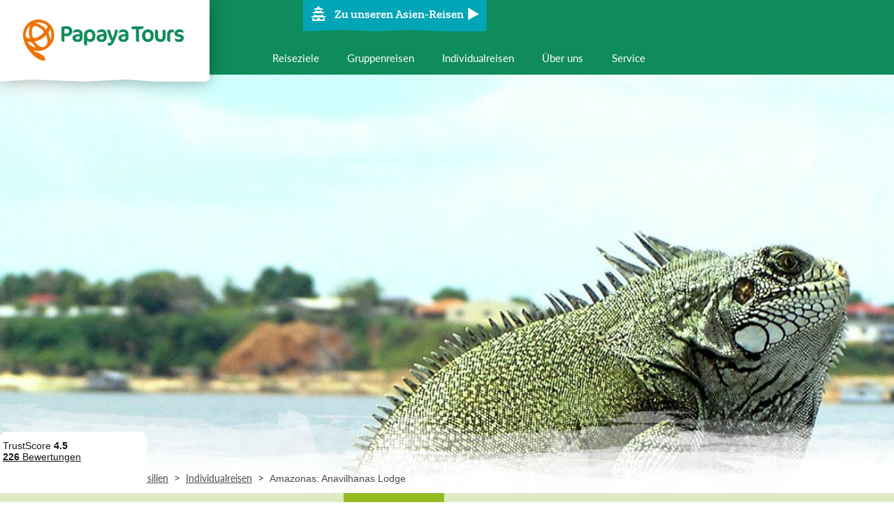

--- FILE ---
content_type: text/html; charset=utf-8
request_url: https://www.papayatours.de/brasilien/individualreisen/amazonas-anavilhanas-lodge-5/167/hotels/
body_size: 8064
content:
<!DOCTYPE html><html lang="de"><head><script referrerpolicy="origin" src="https://cloud.ccm19.de/app.js?apiKey=ca1019c0d5cccadff2148cf2e56f211613143dd90c7dc3e7&amp;domain=67bd8af781d264551f083ae2&amp;lang=de_DE"></script><script>(function (w, d, s, l, i) {
            w[l] = w[l] || [];
            w[l].push({
                'gtm.start':
                    new Date().getTime(), event: 'gtm.js'
            });
            var f = d.getElementsByTagName(s)[0],
                j = d.createElement(s), dl = l != 'dataLayer' ? '&l=' + l : '';
            j.async = true;
            j.src =
                'https://www.googletagmanager.com/gtm.js?id=' + i + dl;
            f.parentNode.insertBefore(j, f);
        })(window, document, 'script', 'dataLayer', 'GTM-MPLNZL');</script><meta charset="utf-8"/><meta content="width=device-width, user-scalable=no, initial-scale=1.0, minimum-scale=1.0, maximum-scale=1.0" name="viewport"/><meta content="Papaya Tours GmbH" name="copyright"/><meta content="index, follow, noodp" name="robots"/><meta content="Reisen, Tourismus, Urlaub" name="page-topic"/><title>Unterkünfte der Individualreise Amazonas: Anavilhanas Lodge | Papaya Tours</title><meta content="Unterkünfte der Individualreise Brasilien - Amazonas: Anavilhanas Lodge - 5" name="description"/><link href="http://www.papayatours.de/brasilien/individualreisen/amazonas-anavilhanas-lodge-5/167/hotels/" rel="canonical"/><meta content="o84sUCWeT9yV9bTS2pDQQcj007rAGZ7eUyhS__lA0MM" name="google-site-verification"/><meta content="E84E6BB5F1A73F90C2B31420EDC006A2" name="msvalidate.01"/><meta content="yes" name="mobile-web-app-capable"/><meta content="yes" name="apple-mobile-web-app-capable"/><meta content="Papaya Tours" name="apple-mobile-web-app-title"/><meta content="#ffffff" name="msapplication-TileColor"/><meta content="#ffffff" name="theme-color"/><meta content="#ffffff" name="apple-mobile-web-app-status-bar-style"/><meta content="browserconfig.xml" name="msapplication-config"/><link href="/static/website/favicon/apple-touch-icon-57x57.9389b598a6a0.png" rel="apple-touch-icon" sizes="57x57"/><link href="/static/website/favicon/apple-touch-icon-60x60.100b25d02136.png" rel="apple-touch-icon" sizes="60x60"/><link href="/static/website/favicon/apple-touch-icon-72x72.61f57799023c.png" rel="apple-touch-icon" sizes="72x72"/><link href="/static/website/favicon/apple-touch-icon-76x76.511fe8fee31f.png" rel="apple-touch-icon" sizes="76x76"/><link href="/static/website/favicon/apple-touch-icon-114x114.64a5e3b89b57.png" rel="apple-touch-icon" sizes="114x114"/><link href="/static/website/favicon/apple-touch-icon-120x120.05e245a48ee9.png" rel="apple-touch-icon" sizes="120x120"/><link href="/static/website/favicon/apple-touch-icon-144x144.8ed1e246698b.png" rel="apple-touch-icon" sizes="144x144"/><link href="/static/website/favicon/apple-touch-icon-152x152.11f78fa4cb72.png" rel="apple-touch-icon" sizes="152x152"/><link href="/static/website/favicon/apple-touch-icon-180x180.3b69e1633fbb.png" rel="apple-touch-icon" sizes="180x180"/><link href="/static/website/favicon/android-chrome-36x36.8b069ef97544.png" rel="icon" sizes="36x36" type="image/png"/><link href="/static/website/favicon/android-chrome-48x48.5007871bb02b.png" rel="icon" sizes="48x48" type="image/png"/><link href="/static/website/favicon/android-chrome-72x72.ac6ea414c931.png" rel="icon" sizes="72x72" type="image/png"/><link href="/static/website/favicon/android-chrome-96x96.e5108813c49a.png" rel="icon" sizes="96x96" type="image/png"/><link href="/static/website/favicon/android-chrome-144x144.35ccdaa4bf00.png" rel="icon" sizes="144x144" type="image/png"/><link href="/static/website/favicon/android-chrome-192x192.798ac497edd5.png" rel="icon" sizes="192x192" type="image/png"/><link href="/static/website/favicon/favicon-16x16.e40caf7caa02.png" rel="icon" sizes="16x16" type="image/png"/><link href="/static/website/favicon/favicon-32x32.970c48eb5663.png" rel="icon" sizes="32x32" type="image/png"/><link href="/static/website/favicon/favicon-96x96.e5108813c49a.png" rel="icon" sizes="96x96" type="image/png"/><link href="/static/website/favicon/favicon.a0d4ea6e13ac.ico" rel="shortcut icon" type="image/x-icon"/><meta content="/static/website/favicon/mstile-150x150.09fc4afedd08.png" name="msapplication-TileImage"/><meta content="/static/website/favicon/mstile-70x70.122b58a0f16b.png" name="msapplication-square70x70logo"/><meta content="/static/website/favicon/mstile-150x150.09fc4afedd08.png" name="msapplication-square150x150logo"/><meta content="/static/website/favicon/mstile-310x150.fd1e0d88cd88.png" name="msapplication-wide310x150logo"/><meta content="/static/website/favicon/mstile-310x310.90466bae8116.png" name="msapplication-square310x310logo"/><link href="/static/website/favicon/apple-touch-startup-image-320x460.01dfe06d26c7.png" media="(device-width: 320px) and (device-height: 480px) and (-webkit-device-pixel-ratio: 1)" rel="apple-touch-startup-image"/><link href="/static/website/favicon/apple-touch-startup-image-640x920.3fa9ccb4d161.png" media="(device-width: 320px) and (device-height: 480px) and (-webkit-device-pixel-ratio: 2)" rel="apple-touch-startup-image"/><link href="/static/website/favicon/apple-touch-startup-image-640x1096.06dfcfb6dec3.png" media="(device-width: 320px) and (device-height: 568px) and (-webkit-device-pixel-ratio: 2)" rel="apple-touch-startup-image"/><link href="/static/website/favicon/apple-touch-startup-image-748x1024.6a18d16ff4cb.png" media="(device-width: 768px) and (device-height: 1024px) and (-webkit-device-pixel-ratio: 1) and (orientation: landscape)" rel="apple-touch-startup-image"/><link href="/static/website/favicon/apple-touch-startup-image-750x1024.479231cd2494.png" media="" rel="apple-touch-startup-image"/><link href="/static/website/favicon/apple-touch-startup-image-750x1294.13604c7c924e.png" media="(device-width: 375px) and (device-height: 667px) and (-webkit-device-pixel-ratio: 2)" rel="apple-touch-startup-image"/><link href="/static/website/favicon/apple-touch-startup-image-768x1004.728b8510c41b.png" media="(device-width: 768px) and (device-height: 1024px) and (-webkit-device-pixel-ratio: 1) and (orientation: portrait)" rel="apple-touch-startup-image"/><link href="/static/website/favicon/apple-touch-startup-image-1182x2208.8cc62e542458.png" media="(device-width: 414px) and (device-height: 736px) and (-webkit-device-pixel-ratio: 3) and (orientation: landscape)" rel="apple-touch-startup-image"/><link href="/static/website/favicon/apple-touch-startup-image-1242x2148.69a08a6fe9ff.png" media="(device-width: 414px) and (device-height: 736px) and (-webkit-device-pixel-ratio: 3) and (orientation: portrait)" rel="apple-touch-startup-image"/><link href="/static/website/favicon/apple-touch-startup-image-1496x2048.cff4f768cbda.png" media="(device-width: 768px) and (device-height: 1024px) and (-webkit-device-pixel-ratio: 2) and (orientation: landscape)" rel="apple-touch-startup-image"/><link href="/static/website/favicon/apple-touch-startup-image-1536x2008.0703123730b6.png" media="(device-width: 768px) and (device-height: 1024px) and (-webkit-device-pixel-ratio: 2) and (orientation: portrait)" rel="apple-touch-startup-image"/><link href="/static/css/website.minimal.4e6743e2c225.css" rel="stylesheet" type="text/css"/><link href="/static/css/website.extended.f660ed104b9a.css" rel="stylesheet" type="text/css"/><script async="" src="/static/js/modernizr.custom.87e24ff78444.js"></script><link href="https://www.papayatours.de/brasilien/individualreisen/amazonas-anavilhanas-lodge-5/167/hotels/" hreflang="de-DE" rel="alternate"/><link href="https://www.papayatours.ch/brasilien/individualreisen/amazonas-anavilhanas-lodge-5/167/hotels/" hreflang="de-CH" rel="alternate"/><link href="https://www.papayatours.at/brasilien/individualreisen/amazonas-anavilhanas-lodge-5/167/hotels/" hreflang="de-AT" rel="alternate"/></head><body class="theme-wrapper theme-wrapper--green" id="body"><noscript><iframe height="0" src="https://www.googletagmanager.com/ns.html?id=GTM-MPLNZL" style="display:none;visibility:hidden" width="0"></iframe></noscript><div><div class="centered_layout"><header class="header" data-bootstrap="header"><div class="header__inner"><div class="header__logo-wrapper"><a class="header__logo header__logo--latin-america" href="/"><span>Papaya Tours</span></a></div><div class="header__content-wrapper"><div class="header__region-switcher"><a class="region-switcher__link" href="
        /asien/"><div class="region-switcher region-switcher--green"><i class="icon-pagoda icon--size-32"></i><p class="region-switcher__link__text">Zu unseren Asien-Reisen</p><div class="region-switcher__icon region-switcher__icon--arrow"><i class="icon-arrow-right icon--size-24"></i></div></div></a></div><div><div class="header__navigation-wrapper"><nav class="header__navigation header__navigation--primary" data-bootstrap="header-navigation-primary"><ul class="header__navigation__items"><li class="header__navigation__item"><button class="header__navigation__link" data-role="toggle-destination-navigation"><span>Reiseziele</span></button></li><li class="header__navigation__item"><a class="header__navigation__link" href="/gruppenreisen/mittel-und-suedamerika/"><span>Gruppenreisen</span></a></li><li class="header__navigation__item"><a class="header__navigation__link" href="/individualreisen/mittel-und-suedamerika/"><span>Individualreisen</span></a></li><li class="header__navigation__item"><a class="header__navigation__link" href="/ueber-uns/mittel-und-suedamerika/"><span>Über uns</span></a></li><li class="header__navigation__item header__navigation__item__hassubmenu" data-role="toggle-mainnavigation"><button class="header__navigation__link"><span>Service</span></button><div class="content__header__mainnavigation"><ul><li class="content__header__subnavigation__item"><a class="content__header__subnavigation__item__link" href="/kontakt/mittel-und-suedamerika/">Kontakt</a></li><li class="content__header__subnavigation__item"><a class="content__header__subnavigation__item__link" href="/katalogbestellung/">Katalogbestellung</a></li><li class="content__header__subnavigation__item"><a class="content__header__subnavigation__item__link" href="/newsletter/">Newsletter</a></li></ul></div></li></ul></nav></div><button class="header__toggle-navigation" data-role="toggle-navigation"><span>Navigation</span></button></div></div></div></header><div class="destination-navigation" id="destination-navigation"><ul class="destination-navigation__items"><li class="destination-navigation__items__item"><a class="destination-navigation__items__item__link" href="/argentinien/" title="Zu unseren Argentinien Reisen"><img alt="Argentinien Reisen &amp; Rundreisen - Ihr Spezialist Papaya Tours" class="destination-navigation__items__item__link__picture" src="https://d26gc54f207k5x.cloudfront.net/media/public/cache/200x120/2018/05/07/argentinien-reisen-rundreisen-spezialist-papaya-tours2.jpeg"/><strong class="destination-navigation__items__item__link__title">Argentinien</strong></a></li><li class="destination-navigation__items__item"><a class="destination-navigation__items__item__link" href="/bolivien/" title="Zu unseren Bolivien Reisen"><img alt="Bolivien Rundreisen" class="destination-navigation__items__item__link__picture" src="https://d26gc54f207k5x.cloudfront.net/media/public/cache/200x120/2017/12/11/bolivien-rundreisen.jpeg"/><strong class="destination-navigation__items__item__link__title">Bolivien</strong></a></li><li class="destination-navigation__items__item"><a class="destination-navigation__items__item__link" href="/brasilien/" title="Zu unseren Brasilien Reisen"><img alt="brasilien rundreisen" class="destination-navigation__items__item__link__picture" src="https://d26gc54f207k5x.cloudfront.net/media/public/cache/200x120/2017/12/11/brasilien-rundreisen.jpeg"/><strong class="destination-navigation__items__item__link__title">Brasilien</strong></a></li><li class="destination-navigation__items__item"><a class="destination-navigation__items__item__link" href="/chile/" title="Zu unseren Chile Reisen"><img alt="Chile Reisen &amp; Rundreisen Spezialist Papaya Tours" class="destination-navigation__items__item__link__picture" src="https://d26gc54f207k5x.cloudfront.net/media/public/cache/200x120/2018/05/07/chile-reisen-rundreisen-spezialist-papaya-tours.jpeg"/><strong class="destination-navigation__items__item__link__title">Chile</strong></a></li><li class="destination-navigation__items__item"><a class="destination-navigation__items__item__link" href="/costa-rica/" title="Zu unseren Costa Rica Reisen"><img alt="Costa Rica Reisen - Ihr Spezialist Papaya Tours" class="destination-navigation__items__item__link__picture" src="https://d26gc54f207k5x.cloudfront.net/media/public/cache/200x120/2018/05/04/costa-rica-reisen-spezialist-papaya-tours.jpeg"/><strong class="destination-navigation__items__item__link__title">Costa Rica</strong></a></li><li class="destination-navigation__items__item"><a class="destination-navigation__items__item__link" href="/ecuador/" title="Zu unseren Ecuador Reisen"><img alt="Ecuador Reisen - Ihr Spezialist Papaya Tours" class="destination-navigation__items__item__link__picture" src="https://d26gc54f207k5x.cloudfront.net/media/public/cache/200x120/2018/05/04/ecuador-reisen-spezialist-papaya-tours.jpeg"/><strong class="destination-navigation__items__item__link__title">Ecuador</strong></a></li><li class="destination-navigation__items__item"><a class="destination-navigation__items__item__link" href="/guatemala/" title="Zu unseren Guatemala Reisen"><img alt="Guatemala Reisen &amp; Rundreisen beim Spezialist Papaya Tours" class="destination-navigation__items__item__link__picture" src="https://d26gc54f207k5x.cloudfront.net/media/public/cache/200x120/2018/06/27/guatemala-reisen-rundreisen-spezialist-papaya-tours2.jpeg"/><strong class="destination-navigation__items__item__link__title">Guatemala</strong></a></li><li class="destination-navigation__items__item"><a class="destination-navigation__items__item__link" href="/kolumbien/" title="Zu unseren Kolumbien Reisen"><img alt="Kolumbien Reisen und Rundreisen - Cartagena Altstadt" class="destination-navigation__items__item__link__picture" src="https://d26gc54f207k5x.cloudfront.net/media/public/cache/200x120/2018/10/19/kolumbien-reisen-und-rundreisen.jpeg"/><strong class="destination-navigation__items__item__link__title">Kolumbien</strong></a></li><li class="destination-navigation__items__item"><a class="destination-navigation__items__item__link" href="/kuba/" title="Zu unseren Kuba Reisen"><img alt="Kuba Reisen &amp; Kuba Rundreisen Trinidad" class="destination-navigation__items__item__link__picture" src="https://d26gc54f207k5x.cloudfront.net/media/public/cache/200x120/2019/12/13/kuba-reisen-kuba-rundreisen-trinidad.jpeg"/><strong class="destination-navigation__items__item__link__title">Kuba</strong></a></li><li class="destination-navigation__items__item"><a class="destination-navigation__items__item__link" href="/mexiko/" title="Zu unseren Mexiko Reisen"><img alt="Mexiko Reisen Rundreise Yucatan Tulum" class="destination-navigation__items__item__link__picture" src="https://d26gc54f207k5x.cloudfront.net/media/public/cache/200x120/2019/03/14/mexiko-reisen-rundreise-yucatan-tulum.jpeg"/><strong class="destination-navigation__items__item__link__title">Mexiko</strong></a></li><li class="destination-navigation__items__item"><a class="destination-navigation__items__item__link" href="/nicaragua/" title="Zu unseren Nicaragua Reisen"><img alt="Nicaragua Rundreisen" class="destination-navigation__items__item__link__picture" src="https://d26gc54f207k5x.cloudfront.net/media/public/cache/200x120/2017/12/07/nicaragua-rundreisen.jpeg"/><strong class="destination-navigation__items__item__link__title">Nicaragua</strong></a></li><li class="destination-navigation__items__item"><a class="destination-navigation__items__item__link" href="/panama/" title="Zu unseren Panama Reisen"><img alt="Panama Rundreisen" class="destination-navigation__items__item__link__picture" src="https://d26gc54f207k5x.cloudfront.net/media/public/cache/200x120/2017/12/12/panama-rundreisen.jpeg"/><strong class="destination-navigation__items__item__link__title">Panama</strong></a></li><li class="destination-navigation__items__item"><a class="destination-navigation__items__item__link" href="/peru/" title="Zu unseren Peru Reisen"><img alt="Peru Reisen - Ihr Spezialist Papaya Tours" class="destination-navigation__items__item__link__picture" src="https://d26gc54f207k5x.cloudfront.net/media/public/cache/200x120/2018/05/04/peru-reisen-spezialist-papaya-tours.jpeg"/><strong class="destination-navigation__items__item__link__title">Peru</strong></a></li><li class="destination-navigation__items__item"><a class="destination-navigation__items__item__link" href="/uruguay/" title="Zu unseren Uruguay Reisen"><img alt="uruguay jose ignacio" class="destination-navigation__items__item__link__picture" src="https://d26gc54f207k5x.cloudfront.net/media/public/cache/200x120/2015/08/12/uruguay-jose-ignacio.jpeg"/><strong class="destination-navigation__items__item__link__title">Uruguay</strong></a></li></ul><div class="layout-container"><a class="region-switcher__link" href="
        /asien/"><div class="region-switcher region-switcher--green"><i class="icon-pagoda icon--size-32"></i><p class="region-switcher__link__text">Zu unseren Asien-Reisen</p><div class="region-switcher__icon region-switcher__icon--arrow"><i class="icon-arrow-right icon--size-24"></i></div></div></a></div></div><div class="aroma"><div class="aroma"><div class="aroma__container"><img alt="Brasilien Amazonas Leguan Aromabild" class="aroma__picture" src="https://d26gc54f207k5x.cloudfront.net/media/public/cache/1400x550/2017/07/06/brasilien-amazonas-leguan-aromabild-3.jpeg"/><img alt="Verlauf" class="aroma__picture__gradient" src="/static/website/Verlauf_Header-Slider.682edaf97489.png"/></div><div class="aroma__breadcrumb-overlay"><div class="aroma__overlay__layout"><div><ul class="area__breadcrumbs"><li class="area__breadcrumbs__item"><a class="area__breadcrumbs__item__link" href="/mittel-und-suedamerika/">Mittel- und Südamerika</a></li><li class="area__breadcrumbs__separator">&gt;</li><li class="area__breadcrumbs__item"><a class="area__breadcrumbs__item__link" href="/brasilien/">Brasilien</a></li><li class="area__breadcrumbs__separator">&gt;</li><li class="area__breadcrumbs__item"><a class="area__breadcrumbs__item__link" href="/brasilien/individualreisen/">Individualreisen</a></li><li class="area__breadcrumbs__separator">&gt;</li><li class="area__breadcrumbs__item"><p class="area__breadcrumbs__item__current">Amazonas: Anavilhanas Lodge</p></li></ul></div></div></div></div></div><div><div class="content__header" data-bootstrap="sticky-header" data-bootstrap-options='{"stickyClass": "content__header--sticky"}'><ul class="content__header__navigation" data-bootstrap="content-header-navigation"><li class="content__header__navigation__item"><a class="content__header__navigation__item__link" href="/brasilien/individualreisen/amazonas-anavilhanas-lodge-5/167/">Details &amp; Preise</a></li><li class="content__header__navigation__item"><a class="content__header__navigation__item__link" href="/brasilien/individualreisen/amazonas-anavilhanas-lodge-5/167/ablauf/">Reiseablauf</a></li><li class="content__header__navigation__item"><a class="content__header__navigation__item__link" href="/brasilien/individualreisen/amazonas-anavilhanas-lodge-5/167/verlaengerungen/">Zusatzoptionen</a></li><li class="content__header__navigation__item active"><a class="content__header__navigation__item__link" href="/brasilien/individualreisen/amazonas-anavilhanas-lodge-5/167/hotels/">Unterkünfte</a></li><li class="content__header__navigation__item"><a class="content__header__navigation__item__link" href="/brasilien/individualreisen/amazonas-anavilhanas-lodge-5/167/feedback/">Feedback</a></li><li class="content__header__navigation__item"><button class="content__header__navigation__item__toggle-subnavigation" data-role="toggle-subnavigation"><span class="content__header__navigation__item__toggle-subnavigation__text"><i class="icon-burger-navigation icon--size-20 icon"></i> Mehr</span></button><div class="content__header__subnavigation"><ul><li class="content__header__subnavigation__item"><a class="content__header__subnavigation__item__link" href="/brasilien/individualreisen/amazonas-anavilhanas-lodge-5/167/fragen-und-antworten/">Fragen und Antworten</a></li><li class="content__header__subnavigation__item"><a class="content__header__subnavigation__item__link" href="/brasilien/individualreisen/amazonas-anavilhanas-lodge-5/167/reiseversicherung/">Reiseversicherung</a></li></ul></div></li><li class="content__header__navigation__item content__header__navigation__item--secondary" id="wishlist"><a class="wishlist__link" href="/individualreisen/anfrage/wunschliste/"><div class="wishlist__link__icon"><i class="icon"><img alt="icon-case" src="/static/website/icons/icon-case.179c522c8813.png"/></i><div class="wishlist__link__count"><span>0</span></div></div><div class="wishlist__link__text">Ihr Reisekoffer</div></a></li><li class="content__header__navigation__item content__header__navigation__item--burger-menu"><div class="content__header__navigation__item__wishlist"><a class="wishlist__link" href="/individualreisen/anfrage/wunschliste/"><div class="wishlist__link__icon"><i class="icon"><img alt="icon-case" src="/static/website/icons/icon-case.179c522c8813.png"/></i><div class="wishlist__link__count"><span>0</span></div></div><div class="wishlist__link__text">Ihr Reisekoffer</div></a></div><div class="content__header__subnavigation"><ul><li class="content__header__subnavigation__item"><a class="content__header__subnavigation__item__link" href="/brasilien/individualreisen/amazonas-anavilhanas-lodge-5/167/">Details &amp; Preise</a></li><li class="content__header__subnavigation__item"><a class="content__header__subnavigation__item__link" href="/brasilien/individualreisen/amazonas-anavilhanas-lodge-5/167/ablauf/">Reiseablauf</a></li><li class="content__header__subnavigation__item"><a class="content__header__subnavigation__item__link" href="/brasilien/individualreisen/amazonas-anavilhanas-lodge-5/167/verlaengerungen/">Zusatzoptionen</a></li><li class="content__header__subnavigation__itemactive"><a class="content__header__subnavigation__item__link" href="/brasilien/individualreisen/amazonas-anavilhanas-lodge-5/167/hotels/">Unterkünfte</a></li><li class="content__header__subnavigation__item"><a class="content__header__subnavigation__item__link" href="/brasilien/individualreisen/amazonas-anavilhanas-lodge-5/167/feedback/">Feedback</a></li><li class="content__header__subnavigation__item"><a class="content__header__subnavigation__item__link" href="/brasilien/individualreisen/amazonas-anavilhanas-lodge-5/167/fragen-und-antworten/">Fragen und Antworten</a></li><li class="content__header__subnavigation__item"><a class="content__header__subnavigation__item__link" href="/brasilien/individualreisen/amazonas-anavilhanas-lodge-5/167/reiseversicherung/">Reiseversicherung</a></li></ul></div></li></ul></div></div><div class="centered_layout__body"><div class="flex-container align-items-end justify-content-space-between"><div><div class="subheadline"><h1 class="subheadline__text">Unterkünfte des Reisebausteins Brasilien - Amazonas: Anavilhanas Lodge - 5</h1></div></div><div class="individual__sidebar__suitcase" id="individualtourpage167"><div class="wishlist-button" data-role="wishlist-button"><form action="/individualreisen/anfrage/wunschliste/" data-async="1" method="post"><input name="csrfmiddlewaretoken" type="hidden" value="LqzuJ5SDGTHfHtb9NHxv6pHglgTQHlCbn6UcIsUTj7Md6GP8fT7vmyFD4xLnlVoF"/><input name="tour_id" type="hidden" value="167"/><button class="button--wishlist button--wishlist--icon-left" type="submit"><i class="icon"><img alt="icon-plus-orange" src="/static/website/icons/icon-plus-orange.a26404824951.png"/></i> <span>Zum Reisekoffer hinzufügen</span></button></form></div></div></div><div class="centered_layout__full"><div class="centered_layout__main"><div><section class="division division--type-big-icon"><div class="division__head"><h2 class="division__head__title"><i class="division__head__title__icon icon icon--size-48 icon-location-circle icon--no-margin"></i><div>Amazonas</div></h2></div><div class="division__body"><ul class="list"><li class="list__item"><div class="hotel-listitem"><div class="hotel-listitem__pictures"><a class="hotel-listitem__pictures__link" data-lightbox="1" data-owner="" data-url="" href="https://d26gc54f207k5x.cloudfront.net/media/public/cache/800x600/2022/08/16/anavilhanas_jungle_lodge_amazonas_27.jpeg"><img alt="" class="hotel-listitem__pictures__link__image" src="https://d26gc54f207k5x.cloudfront.net/media/public/cache/800x600/2022/08/16/anavilhanas_jungle_lodge_amazonas_27.jpeg" width="100%"/></a> <a class="hotel-listitem__pictures__link" data-lightbox="1" data-owner="" data-url="" href="https://d26gc54f207k5x.cloudfront.net/media/public/cache/800x600/2022/08/16/anavilhanas_jungle_lodge_amazonas_28.jpeg"><img alt="" class="hotel-listitem__pictures__link__image" src="https://d26gc54f207k5x.cloudfront.net/media/public/cache/800x600/2022/08/16/anavilhanas_jungle_lodge_amazonas_28.jpeg" width="100%"/></a> <a class="hotel-listitem__pictures__link" data-lightbox="1" data-owner="" data-url="" href="https://d26gc54f207k5x.cloudfront.net/media/public/cache/800x600/2022/08/16/anavilhanas_jungle_lodge_amazonas_15.jpeg"><img alt="" class="hotel-listitem__pictures__link__image" src="https://d26gc54f207k5x.cloudfront.net/media/public/cache/800x600/2022/08/16/anavilhanas_jungle_lodge_amazonas_15.jpeg" width="100%"/></a></div><div class="hotel-listitem__equipment"><i class="icon-drink icon icon--size-32 hotel-listitem__equipment__item" title="bar"></i> <i class="icon-restaurant icon icon--size-32 hotel-listitem__equipment__item" title="restaurant"></i> <i class="icon-swimming-pool icon icon--size-32 hotel-listitem__equipment__item" title="pool"></i></div><div class="hotel-listitem__text"><h3 class="hotel-listitem__text__title">Anavilhanas Lodge (Lodge)</h3><div class="hotel-listitem__text__description markdown"><p>Im Herzen des Amazonasgebietes bieten Ihnen die Anavilhanas Lodge die ideale Mischung zwischen Naturerlebnis und Komfort. Sie befindet sich etwa 110 km nordwestlich von Manaus, am Ufer des Río Negro.</p><p>Die 16 gemütlichen Unterkünfte, in denen viel Heu und Holz verarbeitet wurde, fügen sich harmonisch in die Schönheit des tropischen Regenwaldes ein. Sie verfügen über eine Klimaanlage, kaltes Wasser, einen Kühlschrank und eine einladende Veranda, die zum Entspannen einlädt.</p><p>Das Restaurant befindet sich inmitten von Bäumen, die einen Ausblick auf den Río Negro erlauben. Auch vom Pool aus können Sie Ihren Blick über die dunklen vorbeiziehenden Wassermassen schweifen lassen. Im Empfangsbereich und der Bar haben Sie die Möglichkeit, es sich mit einem Buch aus der Bibliothek gemütlich zu machen.</p></div></div></div></li></ul><div class="division__body--placeholder"></div></div></section></div></div><div class="centered_layout__aside"><div class="left_side_wrapper hotel-category__box"><div class="heading--zilla heading--green-jagged-background">Unsere Hotelkategorien</div><div class="hotel-category__element"><div class="hotel-category__element__image"><i class="icon-hotel-category-standard icon icon--size-65 icon--no-margin"></i></div><div class="hotel-category__element__text-container"><div class="hotel-category__element__text-container--headline">Kategorie Standard</div><div class="hotel-category__element__text-container--description">Unsere Standard Hotels sind je nach Ort und Gegebenheit einfache Mittelklassehotels, sehr gute Hostals oder rustikale Lodges mit einfacher Ausstattung. Ideal für Reisende mit einfachen Ansprüchen an Komfort und Service.</div></div></div><div class="hotel-category__element"><div class="hotel-category__element__image"><i class="icon-hotel-category-comfort icon icon--size-65 icon--no-margin"></i></div><div class="hotel-category__element__text-container"><div class="hotel-category__element__text-container--headline">Kategorie Komfort</div><div class="hotel-category__element__text-container--description">Unsere Komfort Hotels sind je nach Ort und Begebenheit gehobene Mittelklassehotels, Boutique Hotels, gute 4-Sterne-Hotels oder komfortable Lodges mit besonderem Flair. Ideal für Reisende mit gehobenen Ansprüchen an Komfort und Service.</div></div></div><div class="hotel-category__element"><div class="hotel-category__element__image"><i class="icon-hotel-category-superior icon icon--size-65 icon--no-margin"></i></div><div class="hotel-category__element__text-container"><div class="hotel-category__element__text-container--headline">Kategorie Superior</div><div class="hotel-category__element__text-container--description">Unsere Superior Hotels sind ja nach Ort und Gegebenheit sehr gute 4-Sterne-Hotels, exklusive 5-Sterne-Hotels oder außergewöhnliche Lodges mit gehobener Ausstattung. Luxushotels nach internationalem Standard gibt es jedoch meist nur in den Großstädten und Touristenzentren. Ideal für Reisende, die Wert auf ein besonderes Ambiente und einen exklusiven Service legen und das Außergewöhnliche suchen.</div></div></div></div></div></div></div></div><div class="repeater"><div class="repeater__content"><div class="repeater__column repeater__column--cta"><form action="/individualreisen/anfrage/wunschliste/" method="post"><input name="csrfmiddlewaretoken" type="hidden" value="LqzuJ5SDGTHfHtb9NHxv6pHglgTQHlCbn6UcIsUTj7Md6GP8fT7vmyFD4xLnlVoF"/><input name="tour_id" type="hidden" value="167"/><button class="repeater__cta" type="submit">Jetzt unverbindlich anfragen</button></form></div><ul class="repeater__column repeater__column--actions"><li><a class="repeater__link" href="/brasilien/individualreisen/amazonas-anavilhanas-lodge-5/167/ablauf/"><i class="icon-arrow-right icon--size-14 icon"></i> Reiseablauf</a></li></ul><ul class="repeater__column repeater__column--actions"><li><a class="repeater__link" href="/brasilien/individualreisen/amazonas-anavilhanas-lodge-5/167/hotels/"><i class="icon-arrow-right icon--size-14 icon"></i> Unterkünfte</a></li></ul><ul class="repeater__column repeater__column--actions"><li><a class="repeater__link" href="/brasilien/individualreisen/amazonas-anavilhanas-lodge-5/167/verlaengerungen/"><i class="icon-arrow-right icon--size-14 icon"></i> Zusatzoptionen</a></li></ul><div class="repeater__scroll-top"><a class="repeater__scroll-top__link" data-bootstrap="scroll-to" href="#body"><svg height="10" width="20"><polygon class="repeater__scroll-top__link__icon" fill="#fff" points="10,0 0,10 20,10"></polygon></svg></a></div></div></div><footer class="footer"><div class="footer__headline"><h2 class="footer__headline__title">Exotische Erlebnisreisen für Entdecker</h2><h3 class="footer__headline__subtitle">Authentisch · Nachhaltig · Aktiv</h3></div><div class="footer__main"><ul class="footer__main__contact"><h2 class="footer__title">Kontakt</h2><li class="footer__main__contact__item"><address>Papaya Tours GmbH<br/> Josef-Lammerting-Allee 25<br/> 50933 Köln</address></li><li class="footer__main__contact__item"><a class="footer__contact__phone" href="tel:02213555770">02 21/35 55 77-0</a></li><li class="footer__main__contact__item"><a class="footer__contact__email" href="/cdn-cgi/l/email-protection#adc4c3cbc2edddccddccd4ccd9c2d8dfde83c9c8"><span class="__cf_email__" data-cfemail="274e49414867574657465e465348525554094342">[email&#160;protected]</span></a></li><li class="footer__main__contact__item"><p class="footer__main__contact__warning">Achtung: Beratungs­gespräche in unseren Räumlich­keiten bitte nur mit Termin­vereinbarung</p></li></ul><div class="footer__main__newsletter"><h2 class="footer__title">Newsletter-Anmeldung</h2><iframe data-w-type="embedded" frameborder="0" marginheight="0" marginwidth="0" scrolling="no" src="https://0gvlg.mjt.lu/wgt/0gvlg/0xl7/form?c=914523cc" style="height: 0;" width="100%"></iframe><script data-cfasync="false" src="/cdn-cgi/scripts/5c5dd728/cloudflare-static/email-decode.min.js"></script><script src="https://app.mailjet.com/pas-nc-embedded-v1.js" type="text/javascript"></script></div><div class="footer__main__links"><h2 class="footer__title">Soziale Netzwerke</h2><a href="https://de-de.facebook.com/papayatours.de/"><i class="icon-facebook icon icon--size-24 icon--color-white"></i> Facebook</a> <a href="https://www.instagram.com/papayatours.de/"><i class="icon-instagram icon icon--size-24 icon--color-white"></i> Instagram</a> <a href="https://www.youtube.com/channel/UCFfU1CVwEYA-3mszpCzkWXQ"><i class="icon-youtube icon icon--size-24 icon--color-white"></i> Youtube</a></div></div><div class="footer__partners"><div class="footer__partners__layout"><h2 class="footer__title footer__partners__title">Unsere Partner</h2><div class="footer__partners__layout__flex-container"><a class="footer__partners__link" href="http://www.tourguide-qualification.org/" rel="nofollow" target="_blank"><img alt="Studienkreis für Tourismus und Entwicklung e.V." src="/static/website/footer/studienkreis-f-r-tourismus.0d2a05880a0e.png"/></a></div><div class="footer__partners__layout__flex-container"><a class="footer__partners__link" href="http://www.forumandersreisen.de/" rel="nofollow" target="_blank"><img alt="Forum anders reisen" src="/static/website/footer/forum-anders-reisen.0c07bf41645e.png"/></a></div><div class="footer__partners__layout__flex-container"><a class="footer__partners__link" href="http://www.lateinamerika.org/" rel="nofollow" target="_blank"><img alt="Studienkreis für Tourismus und Entwicklung e.V." src="/static/website/footer/arbeitsgemeinschaft-lateinamerika.fc540bdf6a98.png"/></a></div><div class="footer__partners__layout__flex-container"><a class="footer__partners__link" href="http://www.atmosfair.de/" rel="nofollow" target="_blank"><img alt="Studienkreis für Tourismus und Entwicklung e.V." src="/static/website/footer/atmosfair.b5a7caccc697.png"/></a></div><div class="footer__partners__layout__flex-container"><a class="footer__partners__link" href="http://www.ecpat.de/" rel="nofollow" target="_blank"><img alt="Studienkreis für Tourismus und Entwicklung e.V." src="/static/website/footer/ecpat-deutschland.5d98a8df6b60.png"/></a></div></div></div><div class="footer__destinations"><h2 class="footer__destinations__title">Unsere Reiseländer</h2><div class="footer__destinations__regions"><div class="footer__destinations__region"><h3 class="footer__destinations__region__title">Südamerika</h3><ul class="footer__destinations__list"><li class="footer__destinations__list__item"><a class="footer__destinations__list__item__link" href="/argentinien/">Argentinien Reisen</a></li><li class="footer__destinations__list__item"><a class="footer__destinations__list__item__link" href="/bolivien/">Bolivien Reisen</a></li><li class="footer__destinations__list__item"><a class="footer__destinations__list__item__link" href="/brasilien/">Brasilien Reisen</a></li><li class="footer__destinations__list__item"><a class="footer__destinations__list__item__link" href="/chile/">Chile Reisen</a></li><li class="footer__destinations__list__item"><a class="footer__destinations__list__item__link" href="/ecuador/">Ecuador Reisen</a></li><li class="footer__destinations__list__item"><a class="footer__destinations__list__item__link" href="/kolumbien/">Kolumbien Reisen</a></li><li class="footer__destinations__list__item"><a class="footer__destinations__list__item__link" href="/peru/">Peru Reisen</a></li><li class="footer__destinations__list__item"><a class="footer__destinations__list__item__link" href="/uruguay/">Uruguay Reisen</a></li></ul></div><div class="footer__destinations__region"><h3 class="footer__destinations__region__title">Mittelamerika</h3><ul class="footer__destinations__list"><li class="footer__destinations__list__item"><a class="footer__destinations__list__item__link" href="/costa-rica/">Costa Rica Reisen</a></li><li class="footer__destinations__list__item"><a class="footer__destinations__list__item__link" href="/guatemala/">Guatemala Reisen</a></li><li class="footer__destinations__list__item"><a class="footer__destinations__list__item__link" href="/kuba/">Kuba Reisen</a></li><li class="footer__destinations__list__item"><a class="footer__destinations__list__item__link" href="/mexiko/">Mexiko Reisen</a></li><li class="footer__destinations__list__item"><a class="footer__destinations__list__item__link" href="/nicaragua/">Nicaragua Reisen</a></li><li class="footer__destinations__list__item"><a class="footer__destinations__list__item__link" href="/panama/">Panama Reisen</a></li></ul></div><div class="footer__destinations__region"><h3 class="footer__destinations__region__title">Asien</h3><ul class="footer__destinations__list"><li class="footer__destinations__list__item"><a class="footer__destinations__list__item__link" href="/indien/">Indien Reisen</a></li><li class="footer__destinations__list__item"><a class="footer__destinations__list__item__link" href="/indonesien/">Indonesien Reisen</a></li><li class="footer__destinations__list__item"><a class="footer__destinations__list__item__link" href="/japan/">Japan Reisen</a></li><li class="footer__destinations__list__item"><a class="footer__destinations__list__item__link" href="/kambodscha/">Kambodscha Reisen</a></li><li class="footer__destinations__list__item"><a class="footer__destinations__list__item__link" href="/laos/">Laos Reisen</a></li><li class="footer__destinations__list__item"><a class="footer__destinations__list__item__link" href="/nepal/">Nepal Reisen</a></li><li class="footer__destinations__list__item"><a class="footer__destinations__list__item__link" href="/sri-lanka/">Sri Lanka Reisen</a></li><li class="footer__destinations__list__item"><a class="footer__destinations__list__item__link" href="/thailand/">Thailand Reisen</a></li><li class="footer__destinations__list__item"><a class="footer__destinations__list__item__link" href="/vietnam/">Vietnam Reisen</a></li></ul></div></div></div><div class="footer__copyright"><span class="footer__copyright__company">© 2019 Papaya Tours GmbH</span><div class="footer__copyright__company__list"><a class="footer__copyright__link" href="/impressum/">Impressum</a> <a class="footer__copyright__link" href="/static/AGB_Papaya_Tours_mit_Formblatt.pdf" target="_blank">AGB &amp; Formblatt</a> <a class="footer__copyright__link" href="/datenschutz/">Datenschutz</a> <a class="footer__copyright__link" href="#" onclick="CCM.openWidget(); return false;">Cookie-Einstellungen</a> <a class="footer__copyright__link" href="/links/">Links</a></div></div></footer></div><script src="/static/js/website.bundle.d3cf6456c6e3.js"></script><script>Core.Bootstrap.parse($(document.body));</script><div class="trustpilot-widget" data-businessunit-id="5ca45d1ea72b330001955778" data-locale="de-DE" data-style-height="125px" data-style-width="100%" data-template-id="53aa8807dec7e10d38f59f32"><a href="https://de.trustpilot.com/review/papayatours.de" rel="noopener" target="_blank">Trustpilot</a></div><script async="" src="//widget.trustpilot.com/bootstrap/v5/tp.widget.bootstrap.min.js" type="text/javascript"></script><script type="text/javascript">
  (function () {
    var _tsid = 'X0D319218387B62AECC7960FD6B38221E';
    _tsConfig = {
      variant: 'custom_reviews', // Important: this enables placement in custom div
      customElementId: 'trustedshops-container',
      disableResponsive: 'false',
      disableTrustbadge: 'false'
    };
    var _ts = document.createElement('script');
    _ts.type = 'text/javascript';
    _ts.charset = 'utf-8';
    _ts.async = true;
    _ts.src = '//widgets.trustedshops.com/js/' + _tsid + '.js';
    var __ts = document.getElementsByTagName('script')[0];
    __ts.parentNode.insertBefore(_ts, __ts);
  })();
</script><div id="newsletter-popup" style="display: none;"><div class="popup-container"><button class="close-btn" onclick="closePopup()">✕</button><iframe data-w-type="embedded" frameborder="0" id="newsletter-iframe" marginheight="0" marginwidth="0" scrolling="no" src="https://0gvlg.mjt.lu/wgt/0gvlg/0sx7/form?c=785cdebf" style="width: 100%; height: 500px; border: none; overflow: hidden; display: block;"></iframe><div id="custom-success" style="
      display: none;
      background: #fff;
      padding: 30px;
      text-align: center;
      max-width: 500px;
      margin: 0 auto;
      border-radius: 8px;"><h2 style="color: #ee7306;">Nur noch ein Klick!</h2><p>Jetzt nur noch die Anmeldung per E-Mail bestätigen und schon verpassen Sie keine Reise-Highlights mehr.</p></div><script src="https://app.mailjet.com/pas-nc-embedded-v1.js" type="text/javascript"></script></div></div><script>
  const iframe = document.getElementById('newsletter-iframe');
  const successBox = document.getElementById('custom-success');
  // ✅ check iframeHeight
  const observer = new MutationObserver(() => {
    const iframeHeight = iframe.clientHeight;
    if (iframeHeight > 2000) {
      iframe.style.display = 'none'; // hide iframe
      successBox.style.display = 'block'; // show custom message
    }
  });
  observer.observe(iframe, { attributes: true, attributeFilter: ['style'] });
</script><div id="trustedshops-container"></div></body></html>

--- FILE ---
content_type: text/css; charset="utf-8"
request_url: https://www.papayatours.de/static/css/website.minimal.4e6743e2c225.css
body_size: 32833
content:
:root .theme-wrapper{--primary: #108b5c;--primary--light: #c8e6d4;--secondary: #ee7306}:root .theme-wrapper--blue{--primary: #02a5b6;--primary--light: #bce5e8}:root .theme-wrapper--green{--primary: #96bb21;--primary--light: #e0eac5}.headline--section,.headline--section--light{font-family:Zilla Slab,"Helvetica Neue",Helvetica,Arial,"Lucida Grande",sans-serif,"Helvetica Neue",Helvetica,Arial,"Lucida Grande",sans-serif;font-size:26px;font-size:1.625rem;font-weight:600;font-style:italic;font-stretch:normal;letter-spacing:normal;text-align:left;color:var(--primary);margin:0}.headline--section--light{color:var(--primary)}.headline--section--small{font-size:20px}.headline--paragraph{font-family:Zilla Slab,"Helvetica Neue",Helvetica,Arial,"Lucida Grande",sans-serif,"Helvetica Neue",Helvetica,Arial,"Lucida Grande",sans-serif;font-size:20px;font-size:1.25rem;color:var(--primary);font-style:italic;font-weight:600;margin:0 0 1rem 0}.paragraph__link{color:var(--secondary) !important}.list--bullets{list-style-type:none;margin-bottom:1rem}.list--bullets__item{padding-left:2rem;text-indent:-1rem}.list--bullets__item:before{content:"•";padding-right:8px;color:var(--primary)}.text-center{text-align:center}.text-underline{text-decoration:underline}.font--green{color:#108b5c}.font--green--light{color:var(--primary)}.font--bold{font-weight:bold}.font--underline{text-decoration:underline}.background--grey{background-color:#ededed}a{text-decoration:none;color:var(--secondary);cursor:pointer}a:hover{text-decoration:underline;color:var(--secondary)}h1,h2,h3{line-height:1.6;font-weight:normal;margin:0 0 20px 0}h1{font-size:22px;font-size:1.375rem}h2{font-size:18px;font-size:1.125rem}h3{font-size:16px;font-size:1rem}@font-face{font-family:"fontello";src:url("/static/fontello/fontello.a32b52ad3571.eot?9053798");src:url("/static/fontello/fontello.a32b52ad3571.eot?9053798#iefix") format("embedded-opentype"),url("/static/fontello/fontello.6b218cbcacef.woff2?9053798") format("woff2"),url("/static/fontello/fontello.8b44f999d9ab.woff?9053798") format("woff"),url("/static/fontello/fontello.8bc449548841.ttf?9053798") format("truetype"),url("/static/fontello/fontello.f00685ebcc6f.svg?9053798#fontello") format("svg");font-weight:normal;font-style:normal;font-display:swap}[class^=icon-]:before,[class*=" icon-"]:before{font-family:"fontello";font-style:normal;font-weight:normal;speak:none;display:inline-block;text-decoration:inherit;width:1em;margin-right:.2em;text-align:center;font-variant:normal;text-transform:none;line-height:1em;margin-left:.2em;-webkit-font-smoothing:antialiased;-moz-osx-font-smoothing:grayscale}.icon-burger-navigation:before{content:""}.icon-calendar:before{content:""}.icon-car:before{content:""}.icon-case-blank:before{content:""}.icon-case-minus:before{content:""}.icon-case-plus:before{content:""}.icon-chat:before{content:""}.icon-checkmark:before,.checkmark-list li:before{content:""}.icon-consulting:before{content:""}.icon-earth-pencil:before{content:""}.icon-earth:before{content:""}.icon-email:before{content:""}.icon-encounters:before{content:""}.icon-fax:before{content:""}.icon-group:before{content:""}.icon-hotel-category-comfort:before{content:""}.icon-hotel-category-galapagos:before{content:""}.icon-hotel-category-standard:before{content:""}.icon-hotel-category-superior:before{content:""}.icon-individual:before{content:""}.icon-location-circle:before{content:""}.icon-location:before{content:""}.icon-map:before{content:""}.icon-massage:before{content:""}.icon-minus:before{content:""}.icon-phone:before{content:""}.icon-play:before{content:""}.icon-plus:before{content:""}.icon-price-performance-ratio:before{content:""}.icon-print:before{content:""}.icon-restaurant:before{content:""}.icon-sauna:before{content:""}.icon-star:before{content:""}.icon-support:before{content:""}.icon-swimming-pool:before{content:""}.icon-tv:before{content:""}.icon-underline:before{content:""}.icon-user:before{content:""}.icon-whirlpool:before{content:""}.icon-step-1:before{content:""}.icon-step-2:before{content:""}.icon-step-3:before{content:""}.icon-step-4:before{content:""}.icon-info:before{content:""}.icon-pagoda:before{content:""}.icon-pyramid:before{content:""}.icon-arrow-right:before{content:""}.icon-puzzle:before{content:""}.icon-classic:before{content:""}.icon-facebook:before{content:""}.icon-youtube:before{content:""}.icon-instagram:before{content:""}.filter-menu,.meta-sidebar__content,.tooltip__bubble,.division__body__teaser,.teaser{box-shadow:0 0 3.5px 0 rgba(0,0,0,.35);display:block;overflow:hidden;background-color:#fff}.inner-menu:after,.filter-menu__filters:after,.filter-menu__form:after{content:"";display:table;clear:both}/*! normalize.css v4.0.0 | MIT License | github.com/necolas/normalize.css */html{font-family:sans-serif;-ms-text-size-adjust:100%;-webkit-text-size-adjust:100%}body{margin:0}article,aside,details,figcaption,figure,footer,header,main,menu,nav,section,summary{display:block}audio,canvas,progress,video{display:inline-block}audio:not([controls]){display:none;height:0}progress{vertical-align:baseline}template,[hidden]{display:none}a{background-color:rgba(0,0,0,0)}a:active,a:hover{outline-width:0}abbr[title]{border-bottom:none;text-decoration:underline;-webkit-text-decoration:underline dotted;text-decoration:underline dotted}b,strong{font-weight:inherit}b,strong{font-weight:bolder}dfn{font-style:italic}h1{font-size:2em;margin:.67em 0}mark{background-color:#ff0;color:#000}small{font-size:80%}sub,sup{font-size:75%;line-height:0;position:relative;vertical-align:baseline}sub{bottom:-0.25em}sup{top:-0.5em}img{border-style:none}svg:not(:root){overflow:hidden}code,kbd,pre,samp{font-family:monospace,monospace;font-size:1em}figure{margin:1em 40px}hr{box-sizing:content-box;height:0;overflow:visible}button,input,select,textarea{font:inherit}optgroup{font-weight:bold}button,input,select{overflow:visible}button,input,select,textarea{margin:0}button,select{text-transform:none}button,[type=button],[type=reset],[type=submit]{cursor:pointer}[disabled]{cursor:default}button,html [type=button],[type=reset],[type=submit]{-webkit-appearance:button}button::-moz-focus-inner,input::-moz-focus-inner{border:0;padding:0}button:-moz-focusring,input:-moz-focusring{outline:1px dotted ButtonText}fieldset{border:1px solid silver;margin:0 2px;padding:.35em .625em .75em}legend{box-sizing:border-box;color:inherit;display:table;max-width:100%;padding:0;white-space:normal}textarea{overflow:auto}[type=checkbox],[type=radio]{box-sizing:border-box;padding:0}[type=number]::-webkit-inner-spin-button,[type=number]::-webkit-outer-spin-button{height:auto}[type=search]{-webkit-appearance:textfield}[type=search]::-webkit-search-cancel-button,[type=search]::-webkit-search-decoration{-webkit-appearance:none}.padding--10{padding:10px}.padding--15{padding:15px}.padding--25{padding:25px}.padding--top-5{padding-top:5px}.padding--bottom-5{padding-bottom:5px}.padding--top-10{padding-top:10px}.padding--bottom-10{padding-bottom:10px}.padding--top-20{padding-top:20px}.padding--bottom-20{padding-bottom:20px}.padding__left--10{padding-left:10px}.padding__right--10{padding-right:10px}:root .theme-wrapper{--primary: #108b5c;--primary--light: #c8e6d4;--secondary: #ee7306}:root .theme-wrapper--blue{--primary: #02a5b6;--primary--light: #bce5e8}:root .theme-wrapper--green{--primary: #96bb21;--primary--light: #e0eac5}.headline--section,.headline--section--light{font-family:Zilla Slab,"Helvetica Neue",Helvetica,Arial,"Lucida Grande",sans-serif,"Helvetica Neue",Helvetica,Arial,"Lucida Grande",sans-serif;font-size:26px;font-size:1.625rem;font-weight:600;font-style:italic;font-stretch:normal;letter-spacing:normal;text-align:left;color:var(--primary);margin:0}.headline--section--light{color:var(--primary)}.headline--section--small{font-size:20px}.headline--paragraph{font-family:Zilla Slab,"Helvetica Neue",Helvetica,Arial,"Lucida Grande",sans-serif,"Helvetica Neue",Helvetica,Arial,"Lucida Grande",sans-serif;font-size:20px;font-size:1.25rem;color:var(--primary);font-style:italic;font-weight:600;margin:0 0 1rem 0}.paragraph__link{color:var(--secondary) !important}.list--bullets{list-style-type:none;margin-bottom:1rem}.list--bullets__item{padding-left:2rem;text-indent:-1rem}.list--bullets__item:before{content:"•";padding-right:8px;color:var(--primary)}.text-center{text-align:center}.text-underline{text-decoration:underline}.font--green{color:#108b5c}.font--green--light{color:var(--primary)}.font--bold{font-weight:bold}.font--underline{text-decoration:underline}.background--grey{background-color:#ededed}a{text-decoration:none;color:var(--secondary);cursor:pointer}a:hover{text-decoration:underline;color:var(--secondary)}h1,h2,h3{line-height:1.6;font-weight:normal;margin:0 0 20px 0}h1{font-size:22px;font-size:1.375rem}h2{font-size:18px;font-size:1.125rem}h3{font-size:16px;font-size:1rem}@font-face{font-family:"fontello";src:url("/static/fontello/fontello.a32b52ad3571.eot?9053798");src:url("/static/fontello/fontello.a32b52ad3571.eot?9053798#iefix") format("embedded-opentype"),url("/static/fontello/fontello.6b218cbcacef.woff2?9053798") format("woff2"),url("/static/fontello/fontello.8b44f999d9ab.woff?9053798") format("woff"),url("/static/fontello/fontello.8bc449548841.ttf?9053798") format("truetype"),url("/static/fontello/fontello.f00685ebcc6f.svg?9053798#fontello") format("svg");font-weight:normal;font-style:normal;font-display:swap}[class^=icon-]:before,[class*=" icon-"]:before{font-family:"fontello";font-style:normal;font-weight:normal;speak:none;display:inline-block;text-decoration:inherit;width:1em;margin-right:.2em;text-align:center;font-variant:normal;text-transform:none;line-height:1em;margin-left:.2em;-webkit-font-smoothing:antialiased;-moz-osx-font-smoothing:grayscale}.icon-burger-navigation:before{content:""}.icon-calendar:before{content:""}.icon-car:before{content:""}.icon-case-blank:before{content:""}.icon-case-minus:before{content:""}.icon-case-plus:before{content:""}.icon-chat:before{content:""}.icon-checkmark:before,.checkmark-list li:before{content:""}.icon-consulting:before{content:""}.icon-earth-pencil:before{content:""}.icon-earth:before{content:""}.icon-email:before{content:""}.icon-encounters:before{content:""}.icon-fax:before{content:""}.icon-group:before{content:""}.icon-hotel-category-comfort:before{content:""}.icon-hotel-category-galapagos:before{content:""}.icon-hotel-category-standard:before{content:""}.icon-hotel-category-superior:before{content:""}.icon-individual:before{content:""}.icon-location-circle:before{content:""}.icon-location:before{content:""}.icon-map:before{content:""}.icon-massage:before{content:""}.icon-minus:before{content:""}.icon-phone:before{content:""}.icon-play:before{content:""}.icon-plus:before{content:""}.icon-price-performance-ratio:before{content:""}.icon-print:before{content:""}.icon-restaurant:before{content:""}.icon-sauna:before{content:""}.icon-star:before{content:""}.icon-support:before{content:""}.icon-swimming-pool:before{content:""}.icon-tv:before{content:""}.icon-underline:before{content:""}.icon-user:before{content:""}.icon-whirlpool:before{content:""}.icon-step-1:before{content:""}.icon-step-2:before{content:""}.icon-step-3:before{content:""}.icon-step-4:before{content:""}.icon-info:before{content:""}.icon-pagoda:before{content:""}.icon-pyramid:before{content:""}.icon-arrow-right:before{content:""}.icon-puzzle:before{content:""}.icon-classic:before{content:""}.icon-facebook:before{content:""}.icon-youtube:before{content:""}.icon-instagram:before{content:""}*,*:after,*:before{box-sizing:border-box}.grid{margin:0 0 20px 0}.grid:after{content:"";display:table;clear:both}[class*=col-]{min-height:1px;float:left;padding-right:20px}.grid [class*=col-]:last-of-type{padding-right:0}.col-2-3{width:66.66%}.col-1-3{width:33.33%}.col-1-2{width:50%}.col-1-4{width:25%}.col-1-8{width:12.5%}.col-2-10{width:20%}.col-5-10{width:50%}.col-3-10{width:30%}.grid-pad{padding:20px 0 20px 20px}.grid-pad [class*=col-]:last-of-type{padding-right:20px}@media screen and (max-width: 800px){.col-1-4,.col-1-8,.col-1-2,.col-1-3,.col-2-3{float:none;width:100%}}:root .theme-wrapper{--primary: #108b5c;--primary--light: #c8e6d4;--secondary: #ee7306}:root .theme-wrapper--blue{--primary: #02a5b6;--primary--light: #bce5e8}:root .theme-wrapper--green{--primary: #96bb21;--primary--light: #e0eac5}.headline--section,.headline--section--light{font-family:Zilla Slab,"Helvetica Neue",Helvetica,Arial,"Lucida Grande",sans-serif,"Helvetica Neue",Helvetica,Arial,"Lucida Grande",sans-serif;font-size:26px;font-size:1.625rem;font-weight:600;font-style:italic;font-stretch:normal;letter-spacing:normal;text-align:left;color:var(--primary);margin:0}.headline--section--light{color:var(--primary)}.headline--section--small{font-size:20px}.headline--paragraph{font-family:Zilla Slab,"Helvetica Neue",Helvetica,Arial,"Lucida Grande",sans-serif,"Helvetica Neue",Helvetica,Arial,"Lucida Grande",sans-serif;font-size:20px;font-size:1.25rem;color:var(--primary);font-style:italic;font-weight:600;margin:0 0 1rem 0}.paragraph__link{color:var(--secondary) !important}.list--bullets{list-style-type:none;margin-bottom:1rem}.list--bullets__item{padding-left:2rem;text-indent:-1rem}.list--bullets__item:before{content:"•";padding-right:8px;color:var(--primary)}.text-center{text-align:center}.text-underline{text-decoration:underline}.font--green{color:#108b5c}.font--green--light{color:var(--primary)}.font--bold{font-weight:bold}.font--underline{text-decoration:underline}.background--grey{background-color:#ededed}a{text-decoration:none;color:var(--secondary);cursor:pointer}a:hover{text-decoration:underline;color:var(--secondary)}h1,h2,h3{line-height:1.6;font-weight:normal;margin:0 0 20px 0}h1{font-size:22px;font-size:1.375rem}h2{font-size:18px;font-size:1.125rem}h3{font-size:16px;font-size:1rem}@font-face{font-family:"fontello";src:url("/static/fontello/fontello.a32b52ad3571.eot?9053798");src:url("/static/fontello/fontello.a32b52ad3571.eot?9053798#iefix") format("embedded-opentype"),url("/static/fontello/fontello.6b218cbcacef.woff2?9053798") format("woff2"),url("/static/fontello/fontello.8b44f999d9ab.woff?9053798") format("woff"),url("/static/fontello/fontello.8bc449548841.ttf?9053798") format("truetype"),url("/static/fontello/fontello.f00685ebcc6f.svg?9053798#fontello") format("svg");font-weight:normal;font-style:normal;font-display:swap}[class^=icon-]:before,[class*=" icon-"]:before{font-family:"fontello";font-style:normal;font-weight:normal;speak:none;display:inline-block;text-decoration:inherit;width:1em;margin-right:.2em;text-align:center;font-variant:normal;text-transform:none;line-height:1em;margin-left:.2em;-webkit-font-smoothing:antialiased;-moz-osx-font-smoothing:grayscale}.icon-burger-navigation:before{content:""}.icon-calendar:before{content:""}.icon-car:before{content:""}.icon-case-blank:before{content:""}.icon-case-minus:before{content:""}.icon-case-plus:before{content:""}.icon-chat:before{content:""}.icon-checkmark:before,.checkmark-list li:before{content:""}.icon-consulting:before{content:""}.icon-earth-pencil:before{content:""}.icon-earth:before{content:""}.icon-email:before{content:""}.icon-encounters:before{content:""}.icon-fax:before{content:""}.icon-group:before{content:""}.icon-hotel-category-comfort:before{content:""}.icon-hotel-category-galapagos:before{content:""}.icon-hotel-category-standard:before{content:""}.icon-hotel-category-superior:before{content:""}.icon-individual:before{content:""}.icon-location-circle:before{content:""}.icon-location:before{content:""}.icon-map:before{content:""}.icon-massage:before{content:""}.icon-minus:before{content:""}.icon-phone:before{content:""}.icon-play:before{content:""}.icon-plus:before{content:""}.icon-price-performance-ratio:before{content:""}.icon-print:before{content:""}.icon-restaurant:before{content:""}.icon-sauna:before{content:""}.icon-star:before{content:""}.icon-support:before{content:""}.icon-swimming-pool:before{content:""}.icon-tv:before{content:""}.icon-underline:before{content:""}.icon-user:before{content:""}.icon-whirlpool:before{content:""}.icon-step-1:before{content:""}.icon-step-2:before{content:""}.icon-step-3:before{content:""}.icon-step-4:before{content:""}.icon-info:before{content:""}.icon-pagoda:before{content:""}.icon-pyramid:before{content:""}.icon-arrow-right:before{content:""}.icon-puzzle:before{content:""}.icon-classic:before{content:""}.icon-facebook:before{content:""}.icon-youtube:before{content:""}.icon-instagram:before{content:""}@font-face{font-family:"Lato";font-style:italic;font-weight:100;font-display:swap;src:url("/static/Lato/Lato-ThinItalic.29f53f3450c6.ttf") format("truetype")}@font-face{font-family:"Lato";font-style:italic;font-weight:300;font-display:swap;src:url("/static/Lato/Lato-LightItalic.7e9668b13f86.ttf") format("truetype")}@font-face{font-family:"Lato";font-style:italic;font-weight:400;font-display:swap;src:url("/static/Lato/Lato-RegularItalic.7582e823ef0d.ttf") format("truetype")}@font-face{font-family:"Lato";font-style:italic;font-weight:700;font-display:swap;src:url("/static/Lato/Lato-BoldItalic.01577cc25f44.ttf") format("truetype")}@font-face{font-family:"Lato";font-style:italic;font-weight:900;font-display:swap;src:url("/static/Lato/Lato-BlackItalic.e0d428e2113a.ttf") format("truetype")}@font-face{font-family:"Lato";font-style:normal;font-weight:100;font-display:swap;src:url("/static/Lato/Lato-Thin.eb1635403cd7.ttf") format("truetype")}@font-face{font-family:"Lato";font-style:normal;font-weight:300;font-display:swap;src:url("/static/Lato/Lato-Light.90e1d3559ac5.ttf") format("truetype")}@font-face{font-family:"Lato";font-style:normal;font-weight:400;font-display:swap;src:url("/static/Lato/Lato-Regular.3b9b99039cc0.ttf") format("truetype")}@font-face{font-family:"Lato";font-style:normal;font-weight:700;font-display:swap;src:url("/static/Lato/Lato-Bold.eb9532033c2a.ttf") format("truetype")}@font-face{font-family:"Lato";font-style:normal;font-weight:900;font-display:swap;src:url("/static/Lato/Lato-Black.1233fdf19c04.ttf") format("truetype")}@font-face{font-family:"Zilla Slab";font-style:italic;font-weight:300;font-display:swap;src:url("/static/ZillaSlab/ZillaSlab-LightItalic.d7dca1e69bb4.ttf") format("truetype")}@font-face{font-family:"Zilla Slab";font-style:italic;font-weight:400;font-display:swap;src:url("/static/ZillaSlab/ZillaSlab-RegularItalic.8ba1827ae863.ttf") format("truetype")}@font-face{font-family:"Zilla Slab";font-style:italic;font-weight:500;font-display:swap;src:url("/static/ZillaSlab/ZillaSlab-MediumItalic.db079372b27a.ttf") format("truetype")}@font-face{font-family:"Zilla Slab";font-style:italic;font-weight:600;font-display:swap;src:url("/static/ZillaSlab/ZillaSlab-SemiBoldItalic.ebd72716b60d.ttf") format("truetype")}@font-face{font-family:"Zilla Slab";font-style:italic;font-weight:700;font-display:swap;src:url("/static/ZillaSlab/ZillaSlab-BoldItalic.3703744068a0.ttf") format("truetype")}@font-face{font-family:"Zilla Slab";font-style:normal;font-weight:300;font-display:swap;src:url("/static/ZillaSlab/ZillaSlab-Light.88100e7406a2.ttf") format("truetype")}@font-face{font-family:"Zilla Slab";font-style:normal;font-weight:400;font-display:swap;src:url("/static/ZillaSlab/ZillaSlab-Regular.15db01c5265a.ttf") format("truetype")}@font-face{font-family:"Zilla Slab";font-style:normal;font-weight:500;font-display:swap;src:url("/static/ZillaSlab/ZillaSlab-Medium.2164de8f7530.ttf") format("truetype")}@font-face{font-family:"Zilla Slab";font-style:normal;font-weight:600;font-display:swap;src:url("/static/ZillaSlab/ZillaSlab-SemiBold.e49d7ae14aac.ttf") format("truetype")}@font-face{font-family:"Zilla Slab";font-style:normal;font-weight:700;font-display:swap;src:url("/static/ZillaSlab/ZillaSlab-Bold.8a743c206b0d.ttf") format("truetype")}@font-face{font-family:Pinto;src:url("/static/Pinto/pinto.104e2933ea6a.woff2") format("woff2"),url("/static/Pinto/pinto.0e39a05cce5b.woff") format("woff"),url("/static/Pinto/pinto.c644fc048f0d.eot") format("eot"),url("/static/Pinto/pinto.6d76574f6035.ttf") format("truetype");font-display:swap}@font-face{font-family:Modesta Script;src:url("/static/Modesta Script/script-webfont.a2abce5013fc.woff2") format("woff2"),url("/static/Modesta Script/script-webfont.bb85a334a5e5.woff") format("woff");font-weight:normal;font-style:normal;font-display:swap}*,*:after,*:before{box-sizing:border-box}html{touch-action:manipulation;font-size:16;line-height:1.6}body,div,p,dl,dd,dt,ul,li,h1,h2,h3,h4,h5,fieldset,form,aside{padding:0;margin:0}ul{list-style:none;list-style-type:none}img{display:block}a img,fieldset{border:0}textarea{overflow:auto}.floatleft{float:left}.floatright{float:right}.opacity50{opacity:.5}.opacity70{opacity:.7}.opacity100,.hoveropacity100:hover{opacity:1}.wordwrapbreakword{word-wrap:break-word}.textalignleft{text-align:left}.textalignright{text-align:right}.textaligncenter{text-align:center}.textoverflowellipsis{display:block;overflow:hidden;text-overflow:ellipsis;white-space:nowrap}.whitespacenowrap{white-space:nowrap}.verticalaligntop{vertical-align:top}.hidden{display:none}body{font-family:Lato,"Helvetica Neue",Helvetica,Arial,"Lucida Grande",sans-serif;font-size:16px;line-height:1.4em;background:#fff}.background--grey{background-color:#ededed}.background--lightgrey{background-color:#fafafa}.margin__bottom--10{margin-bottom:10px}.margin__bottom--20{margin-bottom:20px}.margin__bottom--30{margin-bottom:30px}.margin__bottom--40{margin-bottom:40px}.deployment-warning{background-color:red;display:block;height:4px;position:fixed;top:0;left:0;width:100%;z-index:999999999}.ccm-settings-summoner{display:none !important}:root .theme-wrapper{--primary: #108b5c;--primary--light: #c8e6d4;--secondary: #ee7306}:root .theme-wrapper--blue{--primary: #02a5b6;--primary--light: #bce5e8}:root .theme-wrapper--green{--primary: #96bb21;--primary--light: #e0eac5}.headline--section,.headline--section--light{font-family:Zilla Slab,"Helvetica Neue",Helvetica,Arial,"Lucida Grande",sans-serif,"Helvetica Neue",Helvetica,Arial,"Lucida Grande",sans-serif;font-size:26px;font-size:1.625rem;font-weight:600;font-style:italic;font-stretch:normal;letter-spacing:normal;text-align:left;color:var(--primary);margin:0}.headline--section--light{color:var(--primary)}.headline--section--small{font-size:20px}.headline--paragraph{font-family:Zilla Slab,"Helvetica Neue",Helvetica,Arial,"Lucida Grande",sans-serif,"Helvetica Neue",Helvetica,Arial,"Lucida Grande",sans-serif;font-size:20px;font-size:1.25rem;color:var(--primary);font-style:italic;font-weight:600;margin:0 0 1rem 0}.paragraph__link{color:var(--secondary) !important}.list--bullets{list-style-type:none;margin-bottom:1rem}.list--bullets__item{padding-left:2rem;text-indent:-1rem}.list--bullets__item:before{content:"•";padding-right:8px;color:var(--primary)}.text-center{text-align:center}.text-underline{text-decoration:underline}.font--green{color:#108b5c}.font--green--light{color:var(--primary)}.font--bold{font-weight:bold}.font--underline{text-decoration:underline}.background--grey{background-color:#ededed}a{text-decoration:none;color:var(--secondary);cursor:pointer}a:hover{text-decoration:underline;color:var(--secondary)}h1,h2,h3{line-height:1.6;font-weight:normal;margin:0 0 20px 0}h1{font-size:22px;font-size:1.375rem}h2{font-size:18px;font-size:1.125rem}h3{font-size:16px;font-size:1rem}@font-face{font-family:"fontello";src:url("/static/fontello/fontello.a32b52ad3571.eot?9053798");src:url("/static/fontello/fontello.a32b52ad3571.eot?9053798#iefix") format("embedded-opentype"),url("/static/fontello/fontello.6b218cbcacef.woff2?9053798") format("woff2"),url("/static/fontello/fontello.8b44f999d9ab.woff?9053798") format("woff"),url("/static/fontello/fontello.8bc449548841.ttf?9053798") format("truetype"),url("/static/fontello/fontello.f00685ebcc6f.svg?9053798#fontello") format("svg");font-weight:normal;font-style:normal;font-display:swap}[class^=icon-]:before,[class*=" icon-"]:before{font-family:"fontello";font-style:normal;font-weight:normal;speak:none;display:inline-block;text-decoration:inherit;width:1em;margin-right:.2em;text-align:center;font-variant:normal;text-transform:none;line-height:1em;margin-left:.2em;-webkit-font-smoothing:antialiased;-moz-osx-font-smoothing:grayscale}.icon-burger-navigation:before{content:""}.icon-calendar:before{content:""}.icon-car:before{content:""}.icon-case-blank:before{content:""}.icon-case-minus:before{content:""}.icon-case-plus:before{content:""}.icon-chat:before{content:""}.icon-checkmark:before,.checkmark-list li:before{content:""}.icon-consulting:before{content:""}.icon-earth-pencil:before{content:""}.icon-earth:before{content:""}.icon-email:before{content:""}.icon-encounters:before{content:""}.icon-fax:before{content:""}.icon-group:before{content:""}.icon-hotel-category-comfort:before{content:""}.icon-hotel-category-galapagos:before{content:""}.icon-hotel-category-standard:before{content:""}.icon-hotel-category-superior:before{content:""}.icon-individual:before{content:""}.icon-location-circle:before{content:""}.icon-location:before{content:""}.icon-map:before{content:""}.icon-massage:before{content:""}.icon-minus:before{content:""}.icon-phone:before{content:""}.icon-play:before{content:""}.icon-plus:before{content:""}.icon-price-performance-ratio:before{content:""}.icon-print:before{content:""}.icon-restaurant:before{content:""}.icon-sauna:before{content:""}.icon-star:before{content:""}.icon-support:before{content:""}.icon-swimming-pool:before{content:""}.icon-tv:before{content:""}.icon-underline:before{content:""}.icon-user:before{content:""}.icon-whirlpool:before{content:""}.icon-step-1:before{content:""}.icon-step-2:before{content:""}.icon-step-3:before{content:""}.icon-step-4:before{content:""}.icon-info:before{content:""}.icon-pagoda:before{content:""}.icon-pyramid:before{content:""}.icon-arrow-right:before{content:""}.icon-puzzle:before{content:""}.icon-classic:before{content:""}.icon-facebook:before{content:""}.icon-youtube:before{content:""}.icon-instagram:before{content:""}.layout{background:#fff}.layout--lightbox-open{overflow:hidden;height:100%}.layout--dialog-open{overflow:hidden;height:100%}.layout__body{padding:0 0 20px 0}.layout__body:before,.layout__body:after{content:"";display:table}.layout__body:after{clear:both}.layout__full{min-height:400px}.layout__main{padding:20px;min-height:400px}@media screen and (min-width: 800px){.layout__main{width:63%;float:left}}.layout__aside{padding:20px}@media screen and (min-width: 800px){.layout__aside{width:37%;float:right}}.centered_layout{overflow:hidden;background:#fff}.centered_layout--lightbox-open{height:100%}.centered_layout--dialog-open{height:100%}.centered_layout__body{max-width:1280px;margin:auto;padding:0 20px}.centered_layout__body:before,.centered_layout__body:after{content:"";display:table}.centered_layout__body:after{clear:both}.centered_layout__full{clear:both;padding:30px 0}.centered_layout__main{padding-right:0}@media screen and (min-width: 1000px){.centered_layout__main{padding-right:20px;width:70%;float:left}}@media screen and (min-width: 1000px){.centered_layout__aside{width:30%;float:right}}:root .theme-wrapper{--primary: #108b5c;--primary--light: #c8e6d4;--secondary: #ee7306}:root .theme-wrapper--blue{--primary: #02a5b6;--primary--light: #bce5e8}:root .theme-wrapper--green{--primary: #96bb21;--primary--light: #e0eac5}.headline--section,.headline--section--light{font-family:Zilla Slab,"Helvetica Neue",Helvetica,Arial,"Lucida Grande",sans-serif,"Helvetica Neue",Helvetica,Arial,"Lucida Grande",sans-serif;font-size:26px;font-size:1.625rem;font-weight:600;font-style:italic;font-stretch:normal;letter-spacing:normal;text-align:left;color:var(--primary);margin:0}.headline--section--light{color:var(--primary)}.headline--section--small{font-size:20px}.headline--paragraph{font-family:Zilla Slab,"Helvetica Neue",Helvetica,Arial,"Lucida Grande",sans-serif,"Helvetica Neue",Helvetica,Arial,"Lucida Grande",sans-serif;font-size:20px;font-size:1.25rem;color:var(--primary);font-style:italic;font-weight:600;margin:0 0 1rem 0}.paragraph__link{color:var(--secondary) !important}.list--bullets{list-style-type:none;margin-bottom:1rem}.list--bullets__item{padding-left:2rem;text-indent:-1rem}.list--bullets__item:before{content:"•";padding-right:8px;color:var(--primary)}.text-center{text-align:center}.text-underline{text-decoration:underline}.font--green{color:#108b5c}.font--green--light{color:var(--primary)}.font--bold{font-weight:bold}.font--underline{text-decoration:underline}.background--grey{background-color:#ededed}a{text-decoration:none;color:var(--secondary);cursor:pointer}a:hover{text-decoration:underline;color:var(--secondary)}h1,h2,h3{line-height:1.6;font-weight:normal;margin:0 0 20px 0}h1{font-size:22px;font-size:1.375rem}h2{font-size:18px;font-size:1.125rem}h3{font-size:16px;font-size:1rem}@font-face{font-family:"fontello";src:url("/static/fontello/fontello.a32b52ad3571.eot?9053798");src:url("/static/fontello/fontello.a32b52ad3571.eot?9053798#iefix") format("embedded-opentype"),url("/static/fontello/fontello.6b218cbcacef.woff2?9053798") format("woff2"),url("/static/fontello/fontello.8b44f999d9ab.woff?9053798") format("woff"),url("/static/fontello/fontello.8bc449548841.ttf?9053798") format("truetype"),url("/static/fontello/fontello.f00685ebcc6f.svg?9053798#fontello") format("svg");font-weight:normal;font-style:normal;font-display:swap}[class^=icon-]:before,[class*=" icon-"]:before{font-family:"fontello";font-style:normal;font-weight:normal;speak:none;display:inline-block;text-decoration:inherit;width:1em;margin-right:.2em;text-align:center;font-variant:normal;text-transform:none;line-height:1em;margin-left:.2em;-webkit-font-smoothing:antialiased;-moz-osx-font-smoothing:grayscale}.icon-burger-navigation:before{content:""}.icon-calendar:before{content:""}.icon-car:before{content:""}.icon-case-blank:before{content:""}.icon-case-minus:before{content:""}.icon-case-plus:before{content:""}.icon-chat:before{content:""}.icon-checkmark:before,.checkmark-list li:before{content:""}.icon-consulting:before{content:""}.icon-earth-pencil:before{content:""}.icon-earth:before{content:""}.icon-email:before{content:""}.icon-encounters:before{content:""}.icon-fax:before{content:""}.icon-group:before{content:""}.icon-hotel-category-comfort:before{content:""}.icon-hotel-category-galapagos:before{content:""}.icon-hotel-category-standard:before{content:""}.icon-hotel-category-superior:before{content:""}.icon-individual:before{content:""}.icon-location-circle:before{content:""}.icon-location:before{content:""}.icon-map:before{content:""}.icon-massage:before{content:""}.icon-minus:before{content:""}.icon-phone:before{content:""}.icon-play:before{content:""}.icon-plus:before{content:""}.icon-price-performance-ratio:before{content:""}.icon-print:before{content:""}.icon-restaurant:before{content:""}.icon-sauna:before{content:""}.icon-star:before{content:""}.icon-support:before{content:""}.icon-swimming-pool:before{content:""}.icon-tv:before{content:""}.icon-underline:before{content:""}.icon-user:before{content:""}.icon-whirlpool:before{content:""}.icon-step-1:before{content:""}.icon-step-2:before{content:""}.icon-step-3:before{content:""}.icon-step-4:before{content:""}.icon-info:before{content:""}.icon-pagoda:before{content:""}.icon-pyramid:before{content:""}.icon-arrow-right:before{content:""}.icon-puzzle:before{content:""}.icon-classic:before{content:""}.icon-facebook:before{content:""}.icon-youtube:before{content:""}.icon-instagram:before{content:""}.sub-headline{color:#999;font-size:22px;font-size:1.375rem;line-height:1.6;position:relative;text-align:center}.sub-headline span{background:#fafafa;padding:0 15px;position:relative;z-index:1}.sub-headline:before{background:#ccc;content:"";display:block;height:2px;position:absolute;top:50%;left:0;width:100%}.sub-headline--sidebar{font-size:16px;font-size:1rem;line-height:1.6}.sub-headline--sidebar span{padding:0 10px;background:#ebebeb}:root .theme-wrapper{--primary: #108b5c;--primary--light: #c8e6d4;--secondary: #ee7306}:root .theme-wrapper--blue{--primary: #02a5b6;--primary--light: #bce5e8}:root .theme-wrapper--green{--primary: #96bb21;--primary--light: #e0eac5}.headline--section,.headline--section--light{font-family:Zilla Slab,"Helvetica Neue",Helvetica,Arial,"Lucida Grande",sans-serif,"Helvetica Neue",Helvetica,Arial,"Lucida Grande",sans-serif;font-size:26px;font-size:1.625rem;font-weight:600;font-style:italic;font-stretch:normal;letter-spacing:normal;text-align:left;color:var(--primary);margin:0}.headline--section--light{color:var(--primary)}.headline--section--small{font-size:20px}.headline--paragraph{font-family:Zilla Slab,"Helvetica Neue",Helvetica,Arial,"Lucida Grande",sans-serif,"Helvetica Neue",Helvetica,Arial,"Lucida Grande",sans-serif;font-size:20px;font-size:1.25rem;color:var(--primary);font-style:italic;font-weight:600;margin:0 0 1rem 0}.paragraph__link{color:var(--secondary) !important}.list--bullets{list-style-type:none;margin-bottom:1rem}.list--bullets__item{padding-left:2rem;text-indent:-1rem}.list--bullets__item:before{content:"•";padding-right:8px;color:var(--primary)}.text-center{text-align:center}.text-underline{text-decoration:underline}.font--green{color:#108b5c}.font--green--light{color:var(--primary)}.font--bold{font-weight:bold}.font--underline{text-decoration:underline}.background--grey{background-color:#ededed}a{text-decoration:none;color:var(--secondary);cursor:pointer}a:hover{text-decoration:underline;color:var(--secondary)}h1,h2,h3{line-height:1.6;font-weight:normal;margin:0 0 20px 0}h1{font-size:22px;font-size:1.375rem}h2{font-size:18px;font-size:1.125rem}h3{font-size:16px;font-size:1rem}@font-face{font-family:"fontello";src:url("/static/fontello/fontello.a32b52ad3571.eot?9053798");src:url("/static/fontello/fontello.a32b52ad3571.eot?9053798#iefix") format("embedded-opentype"),url("/static/fontello/fontello.6b218cbcacef.woff2?9053798") format("woff2"),url("/static/fontello/fontello.8b44f999d9ab.woff?9053798") format("woff"),url("/static/fontello/fontello.8bc449548841.ttf?9053798") format("truetype"),url("/static/fontello/fontello.f00685ebcc6f.svg?9053798#fontello") format("svg");font-weight:normal;font-style:normal;font-display:swap}[class^=icon-]:before,[class*=" icon-"]:before{font-family:"fontello";font-style:normal;font-weight:normal;speak:none;display:inline-block;text-decoration:inherit;width:1em;margin-right:.2em;text-align:center;font-variant:normal;text-transform:none;line-height:1em;margin-left:.2em;-webkit-font-smoothing:antialiased;-moz-osx-font-smoothing:grayscale}.icon-burger-navigation:before{content:""}.icon-calendar:before{content:""}.icon-car:before{content:""}.icon-case-blank:before{content:""}.icon-case-minus:before{content:""}.icon-case-plus:before{content:""}.icon-chat:before{content:""}.icon-checkmark:before,.checkmark-list li:before{content:""}.icon-consulting:before{content:""}.icon-earth-pencil:before{content:""}.icon-earth:before{content:""}.icon-email:before{content:""}.icon-encounters:before{content:""}.icon-fax:before{content:""}.icon-group:before{content:""}.icon-hotel-category-comfort:before{content:""}.icon-hotel-category-galapagos:before{content:""}.icon-hotel-category-standard:before{content:""}.icon-hotel-category-superior:before{content:""}.icon-individual:before{content:""}.icon-location-circle:before{content:""}.icon-location:before{content:""}.icon-map:before{content:""}.icon-massage:before{content:""}.icon-minus:before{content:""}.icon-phone:before{content:""}.icon-play:before{content:""}.icon-plus:before{content:""}.icon-price-performance-ratio:before{content:""}.icon-print:before{content:""}.icon-restaurant:before{content:""}.icon-sauna:before{content:""}.icon-star:before{content:""}.icon-support:before{content:""}.icon-swimming-pool:before{content:""}.icon-tv:before{content:""}.icon-underline:before{content:""}.icon-user:before{content:""}.icon-whirlpool:before{content:""}.icon-step-1:before{content:""}.icon-step-2:before{content:""}.icon-step-3:before{content:""}.icon-step-4:before{content:""}.icon-info:before{content:""}.icon-pagoda:before{content:""}.icon-pyramid:before{content:""}.icon-arrow-right:before{content:""}.icon-puzzle:before{content:""}.icon-classic:before{content:""}.icon-facebook:before{content:""}.icon-youtube:before{content:""}.icon-instagram:before{content:""}body{padding-top:107px}.header{background:#108b5c;height:107px;position:relative;width:100%;z-index:26}.header__inner{display:flex;height:100%;margin:auto;max-width:1280px}.header__logo-wrapper{filter:drop-shadow(-0.7px 0.7px 12.5px rgba(0, 0, 0, 0.35));height:calc(100% + 10px);margin-right:70px;max-width:300px;min-width:300px;position:relative}.header__logo{background-color:#fff;background-origin:content-box;background-repeat:no-repeat;background-size:contain;clip-path:polygon(0% calc(0% - 60px), 0% 100%, 15% calc(100% - 3px), 40% 100%, 60% calc(100% - 3px), 75% 100%, 98% 100%, 100% calc(100% - 3px), 100% calc(0% - 60px));display:inline-block;height:100%;width:100%;padding:28px 37px 28px 33px;position:absolute;z-index:1}.header__logo--latin-america{background-image:url("/static/website/logo-papaya-tours-rgb.4dbb3b666d08.png")}.header__logo--asia{background-image:url("/static/website/papayatours_asia.2aadf4f5059f.svg")}.header__logo>*{opacity:0}.header__content-wrapper{display:flex;flex-direction:column;justify-content:space-between;width:inherit}@media screen and (max-width: 1139px){.header__content-wrapper{width:100%}}.header__content-wrapper>div{display:flex}@media screen and (min-width: 1139px){.header__region-switcher{position:relative;left:4rem}}.header__navigation-wrapper{align-items:flex-end;display:flex;padding:0;width:100%}.header__navigation---mainnavigation-open .header__navigation{display:block}.header__navigation__items{align-items:flex-start;display:flex;padding:0}.header__navigation__item{position:relative}.header__navigation__item__hassubmenu{background-color:rgba(0,0,0,0);border:0;color:#fff;display:block;font-size:15px;height:50px;margin:0;outline:none;text-align:left;width:100%}.header__navigation__item__hassubmenu .content__header__subnavigation__item__link:hover{color:var(--secondary)}.header__navigation__item.active .header__navigation__link{text-shadow:1px 0 0 #fff;position:relative}.header__navigation__item.active .header__navigation__link::after{content:"";width:0;height:0;border-style:solid;border-width:6px 5px 0 5px;border-color:#fff rgba(0,0,0,0) rgba(0,0,0,0) rgba(0,0,0,0);position:absolute;bottom:6px;left:calc(50% - 5px)}.header__navigation__link{background-color:rgba(0,0,0,0);border:0;color:#fff;display:block;font-size:15px;height:50px;margin:0;outline:none;padding:15px 20px;min-width:100px;text-align:left;width:100%}.header__navigation__link:hover{color:#fff;text-shadow:1px 0 0 #fff;text-decoration:none}.header__toggle-navigation{display:none;border:none;background-color:rgba(0,0,0,0);background-image:url("/static/website/hamburger.843407ea8fc2.svg");background-origin:content-box;background-position:center;background-repeat:no-repeat;background-size:contain;width:80px;height:50px;margin-left:auto;margin-top:auto;outline:none;padding:0 20px;overflow:hidden}.header__toggle-navigation>*{opacity:0}@media screen and (min-width: 1139px){.header .header__navigation__items .header__navigation__item__america{min-width:195px}}@media screen and (min-width: 839px)and (max-width: 1139px){.header__navigation--primary{top:105px}}@media screen and (max-width: 1139px){.header__navigation--primary{background-color:#fff;display:none;left:0;position:absolute;width:100%}.header__navigation--primary .header__navigation__items{display:block}.header__navigation--primary .header__navigation__link{background-color:#fafafa;color:#000}.header__navigation--primary .header__navigation__link:hover{color:var(--secondary)}.header__navigation--primary .header__navigation__item.active .header__navigation__link{color:var(--secondary)}.header__toggle-navigation{display:block}}@media screen and (max-width: 839px){.header__logo-wrapper{margin-right:0;max-width:none;min-width:auto;width:300px}.header__navigation-wrapper{top:107px;display:block;left:0;position:absolute;width:100%}.header__navigation{background-color:#fff;bottom:0;display:none;position:relative}.header__navigation__items{display:block}.header__navigation__link{background-color:#fafafa;color:#000}.header__navigation__link:hover{color:var(--secondary)}.header__navigation__item.active .header__navigation__link{color:var(--secondary)}}.header--navigation-open .header__navigation{display:block}.header--navigation-open .header__toggle-navigation{background-image:url("/static/website/close_navigation.b6fedb2a83f1.svg")}.header__navigation--mainnavigation-open .content__header__mainnavigation>ul>li{display:block}@media screen and (max-width: 1139px){.header__navigation__item__hassubmenu button.header__navigation__link{display:none}.header__navigation__item__hassubmenu .content__header__mainnavigation{background-color:#fafafa;padding-left:10px;padding-top:10px}.content__header__mainnavigation .header__navigation__item__hassubmenu{background-color:green}}@media screen and (max-width: 1139px){.content__header__mainnavigation>ul>li{border:0;color:#fff;display:block;font-size:15px;height:50px;margin:0;outline:none;text-align:left;width:100%}}@media screen and (min-width: 1139px){.content__header__mainnavigation>ul>li{display:none;background-color:#fff;opacity:.8;padding:5px}}.trustpilot-widget{background-color:#fff;position:fixed !important;bottom:20px;zoom:.7;z-index:99999999;border-radius:12px}#trustedshops-container{position:fixed;bottom:10px;right:0;z-index:9999}button[data-testid=minimized-trustbadge-floating]{position:fixed !important;bottom:10px !important;right:15px !important;z-index:2147483647 !important}:root .theme-wrapper{--primary: #108b5c;--primary--light: #c8e6d4;--secondary: #ee7306}:root .theme-wrapper--blue{--primary: #02a5b6;--primary--light: #bce5e8}:root .theme-wrapper--green{--primary: #96bb21;--primary--light: #e0eac5}.headline--section,.headline--section--light{font-family:Zilla Slab,"Helvetica Neue",Helvetica,Arial,"Lucida Grande",sans-serif,"Helvetica Neue",Helvetica,Arial,"Lucida Grande",sans-serif;font-size:26px;font-size:1.625rem;font-weight:600;font-style:italic;font-stretch:normal;letter-spacing:normal;text-align:left;color:var(--primary);margin:0}.headline--section--light{color:var(--primary)}.headline--section--small{font-size:20px}.headline--paragraph{font-family:Zilla Slab,"Helvetica Neue",Helvetica,Arial,"Lucida Grande",sans-serif,"Helvetica Neue",Helvetica,Arial,"Lucida Grande",sans-serif;font-size:20px;font-size:1.25rem;color:var(--primary);font-style:italic;font-weight:600;margin:0 0 1rem 0}.paragraph__link{color:var(--secondary) !important}.list--bullets{list-style-type:none;margin-bottom:1rem}.list--bullets__item{padding-left:2rem;text-indent:-1rem}.list--bullets__item:before{content:"•";padding-right:8px;color:var(--primary)}.text-center{text-align:center}.text-underline{text-decoration:underline}.font--green{color:#108b5c}.font--green--light{color:var(--primary)}.font--bold{font-weight:bold}.font--underline{text-decoration:underline}.background--grey{background-color:#ededed}a{text-decoration:none;color:var(--secondary);cursor:pointer}a:hover{text-decoration:underline;color:var(--secondary)}h1,h2,h3{line-height:1.6;font-weight:normal;margin:0 0 20px 0}h1{font-size:22px;font-size:1.375rem}h2{font-size:18px;font-size:1.125rem}h3{font-size:16px;font-size:1rem}@font-face{font-family:"fontello";src:url("/static/fontello/fontello.a32b52ad3571.eot?9053798");src:url("/static/fontello/fontello.a32b52ad3571.eot?9053798#iefix") format("embedded-opentype"),url("/static/fontello/fontello.6b218cbcacef.woff2?9053798") format("woff2"),url("/static/fontello/fontello.8b44f999d9ab.woff?9053798") format("woff"),url("/static/fontello/fontello.8bc449548841.ttf?9053798") format("truetype"),url("/static/fontello/fontello.f00685ebcc6f.svg?9053798#fontello") format("svg");font-weight:normal;font-style:normal;font-display:swap}[class^=icon-]:before,[class*=" icon-"]:before{font-family:"fontello";font-style:normal;font-weight:normal;speak:none;display:inline-block;text-decoration:inherit;width:1em;margin-right:.2em;text-align:center;font-variant:normal;text-transform:none;line-height:1em;margin-left:.2em;-webkit-font-smoothing:antialiased;-moz-osx-font-smoothing:grayscale}.icon-burger-navigation:before{content:""}.icon-calendar:before{content:""}.icon-car:before{content:""}.icon-case-blank:before{content:""}.icon-case-minus:before{content:""}.icon-case-plus:before{content:""}.icon-chat:before{content:""}.icon-checkmark:before,.checkmark-list li:before{content:""}.icon-consulting:before{content:""}.icon-earth-pencil:before{content:""}.icon-earth:before{content:""}.icon-email:before{content:""}.icon-encounters:before{content:""}.icon-fax:before{content:""}.icon-group:before{content:""}.icon-hotel-category-comfort:before{content:""}.icon-hotel-category-galapagos:before{content:""}.icon-hotel-category-standard:before{content:""}.icon-hotel-category-superior:before{content:""}.icon-individual:before{content:""}.icon-location-circle:before{content:""}.icon-location:before{content:""}.icon-map:before{content:""}.icon-massage:before{content:""}.icon-minus:before{content:""}.icon-phone:before{content:""}.icon-play:before{content:""}.icon-plus:before{content:""}.icon-price-performance-ratio:before{content:""}.icon-print:before{content:""}.icon-restaurant:before{content:""}.icon-sauna:before{content:""}.icon-star:before{content:""}.icon-support:before{content:""}.icon-swimming-pool:before{content:""}.icon-tv:before{content:""}.icon-underline:before{content:""}.icon-user:before{content:""}.icon-whirlpool:before{content:""}.icon-step-1:before{content:""}.icon-step-2:before{content:""}.icon-step-3:before{content:""}.icon-step-4:before{content:""}.icon-info:before{content:""}.icon-pagoda:before{content:""}.icon-pyramid:before{content:""}.icon-arrow-right:before{content:""}.icon-puzzle:before{content:""}.icon-classic:before{content:""}.icon-facebook:before{content:""}.icon-youtube:before{content:""}.icon-instagram:before{content:""}.footer{font-size:14px;font-size:0.875rem;position:relative;color:#fefefe;line-height:1.45;margin-top:50px}.footer__headline{margin:0 auto;text-align:center;font-family:Pinto,"Helvetica Neue",Helvetica,Arial,"Lucida Grande",sans-serif}.footer__headline__title{color:var(--secondary);font-size:33px;font-size:2.0625rem;margin:0;line-height:1}.footer__headline__subtitle{color:#108b5c;font-size:20px;font-size:1.25rem;margin:0}.footer:after{content:"";position:absolute;bottom:-20px;width:100%;height:20px;background:#fff}@media(max-width: 800px){.footer:after{display:none}}.footer__main{display:flex;flex-wrap:wrap;padding:250px 0 30px 0;background:#108b5c;background:url("/static/website/footer.cb4aca0149a1.png") no-repeat center bottom;background-size:100% 100%;overflow-x:hidden}.footer__main .footer__main__contact,.footer__main .footer__main__newsletter,.footer__main .footer__main__links{flex:1 1 300px;max-width:100%;padding:0 20px}@media screen and (max-width: 1100px){.footer__main .footer__main__contact,.footer__main .footer__main__newsletter,.footer__main .footer__main__links{flex:1 1 100%;max-width:90%;margin:20px auto}}.footer__main a{color:#fefefe}.footer__main a:hover{color:#fefefe}.footer__main .footer__main__newsletter h2{position:relative;z-index:1}.footer__main h2{font-family:Zilla Slab,"Helvetica Neue",Helvetica,Arial,"Lucida Grande",sans-serif,"Helvetica Neue",Helvetica,Arial,"Lucida Grande",sans-serif;font-weight:600}.footer__main__contact{margin-top:20px;margin-left:10%;width:345px;padding-right:55px}@media screen and (max-width: 1231px){.footer__main__contact{width:40%}}@media screen and (max-width: 800px){.footer__main__contact{width:60%}}@media screen and (max-width: 500px){.footer__main__contact{width:100%}}.footer__main__contact address{font-style:normal}@media screen and (min-width: 800px){.footer__main__contact{margin-left:20%}}.footer__main__contact__warning{margin:10px 0 0 0;font-size:14px;font-size:0.875rem;line-height:1.6;color:#fff}.footer__main__newsletter{min-width:80%;width:40%;margin-top:20px}@media screen and (max-width: 500px){.footer__main__newsletter{width:100%}}@media screen and (max-width: 1231px){.footer__main__newsletter iframe{margin:inherit}}@media screen and (min-width: 800px){.footer__main__newsletter{min-width:inherit}}.footer__main__newsletter__text{padding:10px 0}.footer__main__links{display:flex;flex-direction:column;align-items:flex-start;margin-top:20px}@media screen and (min-width: 870px)and (max-width: 1231px){.footer__main__links{margin:0 auto}}.footer__main__links a{display:inline-flex;padding:2px 0}.footer__main__links img{margin-right:5px}.footer__destinations{background:#108b5c;padding:10px}.footer__destinations:before,.footer__destinations:after{content:"";display:table}.footer__destinations:after{clear:both}@media(min-width: 800px){.footer__destinations{padding:0;display:flex;flex-direction:row;flex-wrap:nowrap;align-items:center;justify-content:center}}.footer__destinations__title{font-family:Zilla Slab,"Helvetica Neue",Helvetica,Arial,"Lucida Grande",sans-serif,"Helvetica Neue",Helvetica,Arial,"Lucida Grande",sans-serif;font-size:20px;font-size:1.25rem;font-weight:500;font-style:italic;margin:0;padding:10px}@media(min-width: 800px){.footer__destinations__title{padding:15px 25px}}.footer__destinations__regions{float:left;padding:0}.footer__destinations__regions:before,.footer__destinations__regions:after{content:"";display:table}.footer__destinations__regions:after{clear:both}@media(min-width: 800px){.footer__destinations__regions{padding:15px 25px}}.footer__destinations__region:before,.footer__destinations__region:after{content:"";display:table}.footer__destinations__region:after{clear:both}.footer__destinations__region__title{float:left;font-size:14px;font-size:0.875rem;display:block;padding:10px;margin:0;width:110px;font-weight:bold}.footer__destinations__list{float:left}.footer__destinations__list:before,.footer__destinations__list:after{content:"";display:table}.footer__destinations__list:after{clear:both}.footer__destinations__list__item{float:left}.footer__destinations__list__item__link{font-size:14px;font-size:0.875rem;display:block;padding:10px;color:#000}.footer__destinations__list__item__link:hover{color:#000}.footer__partners{background:#108b5c;position:relative;z-index:1}.footer__partners__layout{display:flex;justify-content:center;flex-wrap:wrap;margin:0 auto;background-color:rgba(0,0,0,.1)}.footer__partners__layout__flex-container{padding:15px 0;flex:1 0 auto}@media screen and (max-width: 750px){.footer__partners__layout__flex-container{flex-basis:200px}}.footer__partners__title{font-family:Zilla Slab,"Helvetica Neue",Helvetica,Arial,"Lucida Grande",sans-serif,"Helvetica Neue",Helvetica,Arial,"Lucida Grande",sans-serif;font-size:20px;font-size:1.25rem;padding:20px 20px 0 20px;line-height:1.3;font-weight:500;font-style:italic;align-self:center}@media screen and (max-width: 920px){.footer__partners__title{flex-basis:100%;text-align:center}}.footer__partners__link{opacity:.75}.footer__partners__link:hover{opacity:1}.footer__partners__link img{margin:auto}.footer__copyright{background:#fff;color:#272522;text-align:center;display:flex;flex-wrap:wrap;justify-content:space-between;padding:20px 50px;max-width:55%;margin:0 auto}@media screen and (min-width: 800px){.footer__copyright{text-align:left}}.footer__copyright__link{color:#272522;margin:5px 10px}.footer__copyright__link:hover{color:#272522;text-decoration:none}@media screen and (max-width: 600px){.footer .footer__copyright{flex-direction:column;align-items:center;max-width:100%;padding:20px}.footer .footer__copyright__company__list{display:flex;-moz-column-gap:8px;column-gap:8px;flex-wrap:wrap;justify-content:center}}:root .theme-wrapper{--primary: #108b5c;--primary--light: #c8e6d4;--secondary: #ee7306}:root .theme-wrapper--blue{--primary: #02a5b6;--primary--light: #bce5e8}:root .theme-wrapper--green{--primary: #96bb21;--primary--light: #e0eac5}.headline--section,.headline--section--light{font-family:Zilla Slab,"Helvetica Neue",Helvetica,Arial,"Lucida Grande",sans-serif,"Helvetica Neue",Helvetica,Arial,"Lucida Grande",sans-serif;font-size:26px;font-size:1.625rem;font-weight:600;font-style:italic;font-stretch:normal;letter-spacing:normal;text-align:left;color:var(--primary);margin:0}.headline--section--light{color:var(--primary)}.headline--section--small{font-size:20px}.headline--paragraph{font-family:Zilla Slab,"Helvetica Neue",Helvetica,Arial,"Lucida Grande",sans-serif,"Helvetica Neue",Helvetica,Arial,"Lucida Grande",sans-serif;font-size:20px;font-size:1.25rem;color:var(--primary);font-style:italic;font-weight:600;margin:0 0 1rem 0}.paragraph__link{color:var(--secondary) !important}.list--bullets{list-style-type:none;margin-bottom:1rem}.list--bullets__item{padding-left:2rem;text-indent:-1rem}.list--bullets__item:before{content:"•";padding-right:8px;color:var(--primary)}.text-center{text-align:center}.text-underline{text-decoration:underline}.font--green{color:#108b5c}.font--green--light{color:var(--primary)}.font--bold{font-weight:bold}.font--underline{text-decoration:underline}.background--grey{background-color:#ededed}a{text-decoration:none;color:var(--secondary);cursor:pointer}a:hover{text-decoration:underline;color:var(--secondary)}h1,h2,h3{line-height:1.6;font-weight:normal;margin:0 0 20px 0}h1{font-size:22px;font-size:1.375rem}h2{font-size:18px;font-size:1.125rem}h3{font-size:16px;font-size:1rem}@font-face{font-family:"fontello";src:url("/static/fontello/fontello.a32b52ad3571.eot?9053798");src:url("/static/fontello/fontello.a32b52ad3571.eot?9053798#iefix") format("embedded-opentype"),url("/static/fontello/fontello.6b218cbcacef.woff2?9053798") format("woff2"),url("/static/fontello/fontello.8b44f999d9ab.woff?9053798") format("woff"),url("/static/fontello/fontello.8bc449548841.ttf?9053798") format("truetype"),url("/static/fontello/fontello.f00685ebcc6f.svg?9053798#fontello") format("svg");font-weight:normal;font-style:normal;font-display:swap}[class^=icon-]:before,[class*=" icon-"]:before{font-family:"fontello";font-style:normal;font-weight:normal;speak:none;display:inline-block;text-decoration:inherit;width:1em;margin-right:.2em;text-align:center;font-variant:normal;text-transform:none;line-height:1em;margin-left:.2em;-webkit-font-smoothing:antialiased;-moz-osx-font-smoothing:grayscale}.icon-burger-navigation:before{content:""}.icon-calendar:before{content:""}.icon-car:before{content:""}.icon-case-blank:before{content:""}.icon-case-minus:before{content:""}.icon-case-plus:before{content:""}.icon-chat:before{content:""}.icon-checkmark:before,.checkmark-list li:before{content:""}.icon-consulting:before{content:""}.icon-earth-pencil:before{content:""}.icon-earth:before{content:""}.icon-email:before{content:""}.icon-encounters:before{content:""}.icon-fax:before{content:""}.icon-group:before{content:""}.icon-hotel-category-comfort:before{content:""}.icon-hotel-category-galapagos:before{content:""}.icon-hotel-category-standard:before{content:""}.icon-hotel-category-superior:before{content:""}.icon-individual:before{content:""}.icon-location-circle:before{content:""}.icon-location:before{content:""}.icon-map:before{content:""}.icon-massage:before{content:""}.icon-minus:before{content:""}.icon-phone:before{content:""}.icon-play:before{content:""}.icon-plus:before{content:""}.icon-price-performance-ratio:before{content:""}.icon-print:before{content:""}.icon-restaurant:before{content:""}.icon-sauna:before{content:""}.icon-star:before{content:""}.icon-support:before{content:""}.icon-swimming-pool:before{content:""}.icon-tv:before{content:""}.icon-underline:before{content:""}.icon-user:before{content:""}.icon-whirlpool:before{content:""}.icon-step-1:before{content:""}.icon-step-2:before{content:""}.icon-step-3:before{content:""}.icon-step-4:before{content:""}.icon-info:before{content:""}.icon-pagoda:before{content:""}.icon-pyramid:before{content:""}.icon-arrow-right:before{content:""}.icon-puzzle:before{content:""}.icon-classic:before{content:""}.icon-facebook:before{content:""}.icon-youtube:before{content:""}.icon-instagram:before{content:""}.startpage-teaser{position:relative;overflow:hidden;padding:0 200px 0 0}@media screen and (max-width: 1200px){.startpage-teaser{padding:0}}.startpage-teaser__navigation{width:201px;border-left:1px solid #fff;position:absolute;top:0;right:0;z-index:21;height:100%;transition:width .25s ease}@media screen and (max-width: 1200px){.startpage-teaser__navigation{width:100%;border-left:0;position:static;z-index:0;height:auto}}.startpage-teaser__navigation--open{width:400px;transition:width .25s ease}.startpage-teaser__navigation-item{border-bottom:1px solid #fff;position:relative}.startpage-teaser__navigation-item--last{border-bottom:0}.startpage-teaser__navigation-item--last .startpage-teaser__navigation-link{height:125px}@media screen and (min-width: 1000px){.startpage-teaser__navigation-item--last .startpage-teaser__navigation-link{height:175px}}.startpage-teaser__navigation-link{display:block;position:relative;height:124px;padding:20px;color:#fff;overflow:hidden}.startpage-teaser__navigation-link:hover .startpage-teaser__navigation-text{color:#fff;background:var(--secondary)}.startpage-teaser__navigation-link:hover .startpage-teaser__navigation-image{left:-20px;transition:left .25s ease}@media screen and (min-width: 1000px){.startpage-teaser__navigation-link{height:174px}}.startpage-teaser__navigation-text{width:200px;height:125px;padding:20px;position:absolute;top:0;right:0;z-index:20;background:var(--secondary)}@media screen and (min-width: 1000px){.startpage-teaser__navigation-text{height:175px}}.startpage-teaser__navigation-features{margin:10px 0 0 0}.startpage-teaser__navigation-feature{font-size:12px;font-size:0.75rem;line-height:1.6;opacity:.75}.startpage-teaser__navigation-image-container{width:200px;height:150px;position:absolute;top:0;left:0;z-index:19;overflow:hidden}@media screen and (min-width: 1000px){.startpage-teaser__navigation-image-container{height:175px}}.startpage-teaser__navigation-image{display:block;position:absolute;top:0;left:0;transition:left .25s ease}:root .theme-wrapper{--primary: #108b5c;--primary--light: #c8e6d4;--secondary: #ee7306}:root .theme-wrapper--blue{--primary: #02a5b6;--primary--light: #bce5e8}:root .theme-wrapper--green{--primary: #96bb21;--primary--light: #e0eac5}.headline--section,.headline--section--light{font-family:Zilla Slab,"Helvetica Neue",Helvetica,Arial,"Lucida Grande",sans-serif,"Helvetica Neue",Helvetica,Arial,"Lucida Grande",sans-serif;font-size:26px;font-size:1.625rem;font-weight:600;font-style:italic;font-stretch:normal;letter-spacing:normal;text-align:left;color:var(--primary);margin:0}.headline--section--light{color:var(--primary)}.headline--section--small{font-size:20px}.headline--paragraph{font-family:Zilla Slab,"Helvetica Neue",Helvetica,Arial,"Lucida Grande",sans-serif,"Helvetica Neue",Helvetica,Arial,"Lucida Grande",sans-serif;font-size:20px;font-size:1.25rem;color:var(--primary);font-style:italic;font-weight:600;margin:0 0 1rem 0}.paragraph__link{color:var(--secondary) !important}.list--bullets{list-style-type:none;margin-bottom:1rem}.list--bullets__item{padding-left:2rem;text-indent:-1rem}.list--bullets__item:before{content:"•";padding-right:8px;color:var(--primary)}.text-center{text-align:center}.text-underline{text-decoration:underline}.font--green{color:#108b5c}.font--green--light{color:var(--primary)}.font--bold{font-weight:bold}.font--underline{text-decoration:underline}.background--grey{background-color:#ededed}a{text-decoration:none;color:var(--secondary);cursor:pointer}a:hover{text-decoration:underline;color:var(--secondary)}h1,h2,h3{line-height:1.6;font-weight:normal;margin:0 0 20px 0}h1{font-size:22px;font-size:1.375rem}h2{font-size:18px;font-size:1.125rem}h3{font-size:16px;font-size:1rem}@font-face{font-family:"fontello";src:url("/static/fontello/fontello.a32b52ad3571.eot?9053798");src:url("/static/fontello/fontello.a32b52ad3571.eot?9053798#iefix") format("embedded-opentype"),url("/static/fontello/fontello.6b218cbcacef.woff2?9053798") format("woff2"),url("/static/fontello/fontello.8b44f999d9ab.woff?9053798") format("woff"),url("/static/fontello/fontello.8bc449548841.ttf?9053798") format("truetype"),url("/static/fontello/fontello.f00685ebcc6f.svg?9053798#fontello") format("svg");font-weight:normal;font-style:normal;font-display:swap}[class^=icon-]:before,[class*=" icon-"]:before{font-family:"fontello";font-style:normal;font-weight:normal;speak:none;display:inline-block;text-decoration:inherit;width:1em;margin-right:.2em;text-align:center;font-variant:normal;text-transform:none;line-height:1em;margin-left:.2em;-webkit-font-smoothing:antialiased;-moz-osx-font-smoothing:grayscale}.icon-burger-navigation:before{content:""}.icon-calendar:before{content:""}.icon-car:before{content:""}.icon-case-blank:before{content:""}.icon-case-minus:before{content:""}.icon-case-plus:before{content:""}.icon-chat:before{content:""}.icon-checkmark:before,.checkmark-list li:before{content:""}.icon-consulting:before{content:""}.icon-earth-pencil:before{content:""}.icon-earth:before{content:""}.icon-email:before{content:""}.icon-encounters:before{content:""}.icon-fax:before{content:""}.icon-group:before{content:""}.icon-hotel-category-comfort:before{content:""}.icon-hotel-category-galapagos:before{content:""}.icon-hotel-category-standard:before{content:""}.icon-hotel-category-superior:before{content:""}.icon-individual:before{content:""}.icon-location-circle:before{content:""}.icon-location:before{content:""}.icon-map:before{content:""}.icon-massage:before{content:""}.icon-minus:before{content:""}.icon-phone:before{content:""}.icon-play:before{content:""}.icon-plus:before{content:""}.icon-price-performance-ratio:before{content:""}.icon-print:before{content:""}.icon-restaurant:before{content:""}.icon-sauna:before{content:""}.icon-star:before{content:""}.icon-support:before{content:""}.icon-swimming-pool:before{content:""}.icon-tv:before{content:""}.icon-underline:before{content:""}.icon-user:before{content:""}.icon-whirlpool:before{content:""}.icon-step-1:before{content:""}.icon-step-2:before{content:""}.icon-step-3:before{content:""}.icon-step-4:before{content:""}.icon-info:before{content:""}.icon-pagoda:before{content:""}.icon-pyramid:before{content:""}.icon-arrow-right:before{content:""}.icon-puzzle:before{content:""}.icon-classic:before{content:""}.icon-facebook:before{content:""}.icon-youtube:before{content:""}.icon-instagram:before{content:""}.catalog-teaser{padding:0 0 20px 0}@media screen and (min-width: 1000px){.catalog-teaser{padding:0 0 20px 29px}}.catalog-teaser__link{display:inline-block}.catalog-teaser__img{display:inline-block;width:100%}:root .theme-wrapper{--primary: #108b5c;--primary--light: #c8e6d4;--secondary: #ee7306}:root .theme-wrapper--blue{--primary: #02a5b6;--primary--light: #bce5e8}:root .theme-wrapper--green{--primary: #96bb21;--primary--light: #e0eac5}.headline--section,.headline--section--light{font-family:Zilla Slab,"Helvetica Neue",Helvetica,Arial,"Lucida Grande",sans-serif,"Helvetica Neue",Helvetica,Arial,"Lucida Grande",sans-serif;font-size:26px;font-size:1.625rem;font-weight:600;font-style:italic;font-stretch:normal;letter-spacing:normal;text-align:left;color:var(--primary);margin:0}.headline--section--light{color:var(--primary)}.headline--section--small{font-size:20px}.headline--paragraph{font-family:Zilla Slab,"Helvetica Neue",Helvetica,Arial,"Lucida Grande",sans-serif,"Helvetica Neue",Helvetica,Arial,"Lucida Grande",sans-serif;font-size:20px;font-size:1.25rem;color:var(--primary);font-style:italic;font-weight:600;margin:0 0 1rem 0}.paragraph__link{color:var(--secondary) !important}.list--bullets{list-style-type:none;margin-bottom:1rem}.list--bullets__item{padding-left:2rem;text-indent:-1rem}.list--bullets__item:before{content:"•";padding-right:8px;color:var(--primary)}.text-center{text-align:center}.text-underline{text-decoration:underline}.font--green{color:#108b5c}.font--green--light{color:var(--primary)}.font--bold{font-weight:bold}.font--underline{text-decoration:underline}.background--grey{background-color:#ededed}a{text-decoration:none;color:var(--secondary);cursor:pointer}a:hover{text-decoration:underline;color:var(--secondary)}h1,h2,h3{line-height:1.6;font-weight:normal;margin:0 0 20px 0}h1{font-size:22px;font-size:1.375rem}h2{font-size:18px;font-size:1.125rem}h3{font-size:16px;font-size:1rem}@font-face{font-family:"fontello";src:url("/static/fontello/fontello.a32b52ad3571.eot?9053798");src:url("/static/fontello/fontello.a32b52ad3571.eot?9053798#iefix") format("embedded-opentype"),url("/static/fontello/fontello.6b218cbcacef.woff2?9053798") format("woff2"),url("/static/fontello/fontello.8b44f999d9ab.woff?9053798") format("woff"),url("/static/fontello/fontello.8bc449548841.ttf?9053798") format("truetype"),url("/static/fontello/fontello.f00685ebcc6f.svg?9053798#fontello") format("svg");font-weight:normal;font-style:normal;font-display:swap}[class^=icon-]:before,[class*=" icon-"]:before{font-family:"fontello";font-style:normal;font-weight:normal;speak:none;display:inline-block;text-decoration:inherit;width:1em;margin-right:.2em;text-align:center;font-variant:normal;text-transform:none;line-height:1em;margin-left:.2em;-webkit-font-smoothing:antialiased;-moz-osx-font-smoothing:grayscale}.icon-burger-navigation:before{content:""}.icon-calendar:before{content:""}.icon-car:before{content:""}.icon-case-blank:before{content:""}.icon-case-minus:before{content:""}.icon-case-plus:before{content:""}.icon-chat:before{content:""}.icon-checkmark:before,.checkmark-list li:before{content:""}.icon-consulting:before{content:""}.icon-earth-pencil:before{content:""}.icon-earth:before{content:""}.icon-email:before{content:""}.icon-encounters:before{content:""}.icon-fax:before{content:""}.icon-group:before{content:""}.icon-hotel-category-comfort:before{content:""}.icon-hotel-category-galapagos:before{content:""}.icon-hotel-category-standard:before{content:""}.icon-hotel-category-superior:before{content:""}.icon-individual:before{content:""}.icon-location-circle:before{content:""}.icon-location:before{content:""}.icon-map:before{content:""}.icon-massage:before{content:""}.icon-minus:before{content:""}.icon-phone:before{content:""}.icon-play:before{content:""}.icon-plus:before{content:""}.icon-price-performance-ratio:before{content:""}.icon-print:before{content:""}.icon-restaurant:before{content:""}.icon-sauna:before{content:""}.icon-star:before{content:""}.icon-support:before{content:""}.icon-swimming-pool:before{content:""}.icon-tv:before{content:""}.icon-underline:before{content:""}.icon-user:before{content:""}.icon-whirlpool:before{content:""}.icon-step-1:before{content:""}.icon-step-2:before{content:""}.icon-step-3:before{content:""}.icon-step-4:before{content:""}.icon-info:before{content:""}.icon-pagoda:before{content:""}.icon-pyramid:before{content:""}.icon-arrow-right:before{content:""}.icon-puzzle:before{content:""}.icon-classic:before{content:""}.icon-facebook:before{content:""}.icon-youtube:before{content:""}.icon-instagram:before{content:""}.catalog-button__container{position:relative}.catalog-button__link{position:absolute;bottom:-25px;right:200px;z-index:24;display:none}@media screen and (min-width: 800px){.catalog-button__link{display:block}}.catalog-button__img{display:block}:root .theme-wrapper{--primary: #108b5c;--primary--light: #c8e6d4;--secondary: #ee7306}:root .theme-wrapper--blue{--primary: #02a5b6;--primary--light: #bce5e8}:root .theme-wrapper--green{--primary: #96bb21;--primary--light: #e0eac5}.headline--section,.headline--section--light{font-family:Zilla Slab,"Helvetica Neue",Helvetica,Arial,"Lucida Grande",sans-serif,"Helvetica Neue",Helvetica,Arial,"Lucida Grande",sans-serif;font-size:26px;font-size:1.625rem;font-weight:600;font-style:italic;font-stretch:normal;letter-spacing:normal;text-align:left;color:var(--primary);margin:0}.headline--section--light{color:var(--primary)}.headline--section--small{font-size:20px}.headline--paragraph{font-family:Zilla Slab,"Helvetica Neue",Helvetica,Arial,"Lucida Grande",sans-serif,"Helvetica Neue",Helvetica,Arial,"Lucida Grande",sans-serif;font-size:20px;font-size:1.25rem;color:var(--primary);font-style:italic;font-weight:600;margin:0 0 1rem 0}.paragraph__link{color:var(--secondary) !important}.list--bullets{list-style-type:none;margin-bottom:1rem}.list--bullets__item{padding-left:2rem;text-indent:-1rem}.list--bullets__item:before{content:"•";padding-right:8px;color:var(--primary)}.text-center{text-align:center}.text-underline{text-decoration:underline}.font--green{color:#108b5c}.font--green--light{color:var(--primary)}.font--bold{font-weight:bold}.font--underline{text-decoration:underline}.background--grey{background-color:#ededed}a{text-decoration:none;color:var(--secondary);cursor:pointer}a:hover{text-decoration:underline;color:var(--secondary)}h1,h2,h3{line-height:1.6;font-weight:normal;margin:0 0 20px 0}h1{font-size:22px;font-size:1.375rem}h2{font-size:18px;font-size:1.125rem}h3{font-size:16px;font-size:1rem}@font-face{font-family:"fontello";src:url("/static/fontello/fontello.a32b52ad3571.eot?9053798");src:url("/static/fontello/fontello.a32b52ad3571.eot?9053798#iefix") format("embedded-opentype"),url("/static/fontello/fontello.6b218cbcacef.woff2?9053798") format("woff2"),url("/static/fontello/fontello.8b44f999d9ab.woff?9053798") format("woff"),url("/static/fontello/fontello.8bc449548841.ttf?9053798") format("truetype"),url("/static/fontello/fontello.f00685ebcc6f.svg?9053798#fontello") format("svg");font-weight:normal;font-style:normal;font-display:swap}[class^=icon-]:before,[class*=" icon-"]:before{font-family:"fontello";font-style:normal;font-weight:normal;speak:none;display:inline-block;text-decoration:inherit;width:1em;margin-right:.2em;text-align:center;font-variant:normal;text-transform:none;line-height:1em;margin-left:.2em;-webkit-font-smoothing:antialiased;-moz-osx-font-smoothing:grayscale}.icon-burger-navigation:before{content:""}.icon-calendar:before{content:""}.icon-car:before{content:""}.icon-case-blank:before{content:""}.icon-case-minus:before{content:""}.icon-case-plus:before{content:""}.icon-chat:before{content:""}.icon-checkmark:before,.checkmark-list li:before{content:""}.icon-consulting:before{content:""}.icon-earth-pencil:before{content:""}.icon-earth:before{content:""}.icon-email:before{content:""}.icon-encounters:before{content:""}.icon-fax:before{content:""}.icon-group:before{content:""}.icon-hotel-category-comfort:before{content:""}.icon-hotel-category-galapagos:before{content:""}.icon-hotel-category-standard:before{content:""}.icon-hotel-category-superior:before{content:""}.icon-individual:before{content:""}.icon-location-circle:before{content:""}.icon-location:before{content:""}.icon-map:before{content:""}.icon-massage:before{content:""}.icon-minus:before{content:""}.icon-phone:before{content:""}.icon-play:before{content:""}.icon-plus:before{content:""}.icon-price-performance-ratio:before{content:""}.icon-print:before{content:""}.icon-restaurant:before{content:""}.icon-sauna:before{content:""}.icon-star:before{content:""}.icon-support:before{content:""}.icon-swimming-pool:before{content:""}.icon-tv:before{content:""}.icon-underline:before{content:""}.icon-user:before{content:""}.icon-whirlpool:before{content:""}.icon-step-1:before{content:""}.icon-step-2:before{content:""}.icon-step-3:before{content:""}.icon-step-4:before{content:""}.icon-info:before{content:""}.icon-pagoda:before{content:""}.icon-pyramid:before{content:""}.icon-arrow-right:before{content:""}.icon-puzzle:before{content:""}.icon-classic:before{content:""}.icon-facebook:before{content:""}.icon-youtube:before{content:""}.icon-instagram:before{content:""}.destination-navigation{display:none;overflow:hidden;background:rgba(0,0,0,.8);position:absolute;top:107px;left:0;width:100%;z-index:25;padding:40px 0}.destination-navigation__items{max-width:1280px;margin:0 auto}.destination-navigation__items:before,.destination-navigation__items:after{content:"";display:table}.destination-navigation__items:after{clear:both}.destination-navigation__items__item{float:left;width:200px;margin:10px 7px}.destination-navigation__items__item__link{border-radius:1px;background-clip:padding-box;width:100%;display:block;color:#fff;position:relative;transition:all .25s ease-in-out}.destination-navigation__items__item__link:hover{color:#fff;text-decoration:none;transform:scale(1.1);transition:all .5s ease-in-out}.destination-navigation__items__item__link__picture{transition:all .5s ease-in-out;clip-path:polygon(0% 0%, 0% 100%, 10% calc(100% - 1px), 40% calc(100% - 0px), 50% calc(100% - 0px), 70% calc(100% - 1px), 100% 100%, 100% 0%)}.destination-navigation__items__item__link__title{font-family:Zilla Slab,"Helvetica Neue",Helvetica,Arial,"Lucida Grande",sans-serif,"Helvetica Neue",Helvetica,Arial,"Lucida Grande",sans-serif;font-size:18px;font-size:1.125rem;display:block;width:100%;margin-top:10px;color:#fff;font-weight:500;text-align:center}:root .theme-wrapper{--primary: #108b5c;--primary--light: #c8e6d4;--secondary: #ee7306}:root .theme-wrapper--blue{--primary: #02a5b6;--primary--light: #bce5e8}:root .theme-wrapper--green{--primary: #96bb21;--primary--light: #e0eac5}.headline--section,.headline--section--light{font-family:Zilla Slab,"Helvetica Neue",Helvetica,Arial,"Lucida Grande",sans-serif,"Helvetica Neue",Helvetica,Arial,"Lucida Grande",sans-serif;font-size:26px;font-size:1.625rem;font-weight:600;font-style:italic;font-stretch:normal;letter-spacing:normal;text-align:left;color:var(--primary);margin:0}.headline--section--light{color:var(--primary)}.headline--section--small{font-size:20px}.headline--paragraph{font-family:Zilla Slab,"Helvetica Neue",Helvetica,Arial,"Lucida Grande",sans-serif,"Helvetica Neue",Helvetica,Arial,"Lucida Grande",sans-serif;font-size:20px;font-size:1.25rem;color:var(--primary);font-style:italic;font-weight:600;margin:0 0 1rem 0}.paragraph__link{color:var(--secondary) !important}.list--bullets{list-style-type:none;margin-bottom:1rem}.list--bullets__item{padding-left:2rem;text-indent:-1rem}.list--bullets__item:before{content:"•";padding-right:8px;color:var(--primary)}.text-center{text-align:center}.text-underline{text-decoration:underline}.font--green{color:#108b5c}.font--green--light{color:var(--primary)}.font--bold{font-weight:bold}.font--underline{text-decoration:underline}.background--grey{background-color:#ededed}a{text-decoration:none;color:var(--secondary);cursor:pointer}a:hover{text-decoration:underline;color:var(--secondary)}h1,h2,h3{line-height:1.6;font-weight:normal;margin:0 0 20px 0}h1{font-size:22px;font-size:1.375rem}h2{font-size:18px;font-size:1.125rem}h3{font-size:16px;font-size:1rem}@font-face{font-family:"fontello";src:url("/static/fontello/fontello.a32b52ad3571.eot?9053798");src:url("/static/fontello/fontello.a32b52ad3571.eot?9053798#iefix") format("embedded-opentype"),url("/static/fontello/fontello.6b218cbcacef.woff2?9053798") format("woff2"),url("/static/fontello/fontello.8b44f999d9ab.woff?9053798") format("woff"),url("/static/fontello/fontello.8bc449548841.ttf?9053798") format("truetype"),url("/static/fontello/fontello.f00685ebcc6f.svg?9053798#fontello") format("svg");font-weight:normal;font-style:normal;font-display:swap}[class^=icon-]:before,[class*=" icon-"]:before{font-family:"fontello";font-style:normal;font-weight:normal;speak:none;display:inline-block;text-decoration:inherit;width:1em;margin-right:.2em;text-align:center;font-variant:normal;text-transform:none;line-height:1em;margin-left:.2em;-webkit-font-smoothing:antialiased;-moz-osx-font-smoothing:grayscale}.icon-burger-navigation:before{content:""}.icon-calendar:before{content:""}.icon-car:before{content:""}.icon-case-blank:before{content:""}.icon-case-minus:before{content:""}.icon-case-plus:before{content:""}.icon-chat:before{content:""}.icon-checkmark:before,.checkmark-list li:before{content:""}.icon-consulting:before{content:""}.icon-earth-pencil:before{content:""}.icon-earth:before{content:""}.icon-email:before{content:""}.icon-encounters:before{content:""}.icon-fax:before{content:""}.icon-group:before{content:""}.icon-hotel-category-comfort:before{content:""}.icon-hotel-category-galapagos:before{content:""}.icon-hotel-category-standard:before{content:""}.icon-hotel-category-superior:before{content:""}.icon-individual:before{content:""}.icon-location-circle:before{content:""}.icon-location:before{content:""}.icon-map:before{content:""}.icon-massage:before{content:""}.icon-minus:before{content:""}.icon-phone:before{content:""}.icon-play:before{content:""}.icon-plus:before{content:""}.icon-price-performance-ratio:before{content:""}.icon-print:before{content:""}.icon-restaurant:before{content:""}.icon-sauna:before{content:""}.icon-star:before{content:""}.icon-support:before{content:""}.icon-swimming-pool:before{content:""}.icon-tv:before{content:""}.icon-underline:before{content:""}.icon-user:before{content:""}.icon-whirlpool:before{content:""}.icon-step-1:before{content:""}.icon-step-2:before{content:""}.icon-step-3:before{content:""}.icon-step-4:before{content:""}.icon-info:before{content:""}.icon-pagoda:before{content:""}.icon-pyramid:before{content:""}.icon-arrow-right:before{content:""}.icon-puzzle:before{content:""}.icon-classic:before{content:""}.icon-facebook:before{content:""}.icon-youtube:before{content:""}.icon-instagram:before{content:""}.newsletter__description{margin:10px 0}.newsletter__form{display:flex;flex-direction:column}.newsletter__form__input{flex-grow:1;background-color:#fff;margin-bottom:5px}.newsletter__form__field{border:0;height:100%;width:100%}.newsletter__form .errorlist{font-size:12px;font-size:0.75rem;line-height:1.6;color:#108b5c;margin:0 0 1rem 0}.newsletter__form__submit{width:100%}.newsletter__form__submit__button{background:var(--secondary);color:#fff;height:100%;width:100%;border:0}.newsletter__form__submit__button:active{background:var(--secondary)}.newsletter__success{font-size:14px;font-size:0.875rem;line-height:1.6;color:#108b5c;margin:0 0 10px 0}:root .theme-wrapper{--primary: #108b5c;--primary--light: #c8e6d4;--secondary: #ee7306}:root .theme-wrapper--blue{--primary: #02a5b6;--primary--light: #bce5e8}:root .theme-wrapper--green{--primary: #96bb21;--primary--light: #e0eac5}.headline--section,.headline--section--light{font-family:Zilla Slab,"Helvetica Neue",Helvetica,Arial,"Lucida Grande",sans-serif,"Helvetica Neue",Helvetica,Arial,"Lucida Grande",sans-serif;font-size:26px;font-size:1.625rem;font-weight:600;font-style:italic;font-stretch:normal;letter-spacing:normal;text-align:left;color:var(--primary);margin:0}.headline--section--light{color:var(--primary)}.headline--section--small{font-size:20px}.headline--paragraph{font-family:Zilla Slab,"Helvetica Neue",Helvetica,Arial,"Lucida Grande",sans-serif,"Helvetica Neue",Helvetica,Arial,"Lucida Grande",sans-serif;font-size:20px;font-size:1.25rem;color:var(--primary);font-style:italic;font-weight:600;margin:0 0 1rem 0}.paragraph__link{color:var(--secondary) !important}.list--bullets{list-style-type:none;margin-bottom:1rem}.list--bullets__item{padding-left:2rem;text-indent:-1rem}.list--bullets__item:before{content:"•";padding-right:8px;color:var(--primary)}.text-center{text-align:center}.text-underline{text-decoration:underline}.font--green{color:#108b5c}.font--green--light{color:var(--primary)}.font--bold{font-weight:bold}.font--underline{text-decoration:underline}.background--grey{background-color:#ededed}a{text-decoration:none;color:var(--secondary);cursor:pointer}a:hover{text-decoration:underline;color:var(--secondary)}h1,h2,h3{line-height:1.6;font-weight:normal;margin:0 0 20px 0}h1{font-size:22px;font-size:1.375rem}h2{font-size:18px;font-size:1.125rem}h3{font-size:16px;font-size:1rem}@font-face{font-family:"fontello";src:url("/static/fontello/fontello.a32b52ad3571.eot?9053798");src:url("/static/fontello/fontello.a32b52ad3571.eot?9053798#iefix") format("embedded-opentype"),url("/static/fontello/fontello.6b218cbcacef.woff2?9053798") format("woff2"),url("/static/fontello/fontello.8b44f999d9ab.woff?9053798") format("woff"),url("/static/fontello/fontello.8bc449548841.ttf?9053798") format("truetype"),url("/static/fontello/fontello.f00685ebcc6f.svg?9053798#fontello") format("svg");font-weight:normal;font-style:normal;font-display:swap}[class^=icon-]:before,[class*=" icon-"]:before{font-family:"fontello";font-style:normal;font-weight:normal;speak:none;display:inline-block;text-decoration:inherit;width:1em;margin-right:.2em;text-align:center;font-variant:normal;text-transform:none;line-height:1em;margin-left:.2em;-webkit-font-smoothing:antialiased;-moz-osx-font-smoothing:grayscale}.icon-burger-navigation:before{content:""}.icon-calendar:before{content:""}.icon-car:before{content:""}.icon-case-blank:before{content:""}.icon-case-minus:before{content:""}.icon-case-plus:before{content:""}.icon-chat:before{content:""}.icon-checkmark:before,.checkmark-list li:before{content:""}.icon-consulting:before{content:""}.icon-earth-pencil:before{content:""}.icon-earth:before{content:""}.icon-email:before{content:""}.icon-encounters:before{content:""}.icon-fax:before{content:""}.icon-group:before{content:""}.icon-hotel-category-comfort:before{content:""}.icon-hotel-category-galapagos:before{content:""}.icon-hotel-category-standard:before{content:""}.icon-hotel-category-superior:before{content:""}.icon-individual:before{content:""}.icon-location-circle:before{content:""}.icon-location:before{content:""}.icon-map:before{content:""}.icon-massage:before{content:""}.icon-minus:before{content:""}.icon-phone:before{content:""}.icon-play:before{content:""}.icon-plus:before{content:""}.icon-price-performance-ratio:before{content:""}.icon-print:before{content:""}.icon-restaurant:before{content:""}.icon-sauna:before{content:""}.icon-star:before{content:""}.icon-support:before{content:""}.icon-swimming-pool:before{content:""}.icon-tv:before{content:""}.icon-underline:before{content:""}.icon-user:before{content:""}.icon-whirlpool:before{content:""}.icon-step-1:before{content:""}.icon-step-2:before{content:""}.icon-step-3:before{content:""}.icon-step-4:before{content:""}.icon-info:before{content:""}.icon-pagoda:before{content:""}.icon-pyramid:before{content:""}.icon-arrow-right:before{content:""}.icon-puzzle:before{content:""}.icon-classic:before{content:""}.icon-facebook:before{content:""}.icon-youtube:before{content:""}.icon-instagram:before{content:""}.aroma-slider__next-slide,.aroma-slider__previous-slide{background:rgba(0,0,0,0);background-repeat:no-repeat;background-position:center;border:0;margin:0;padding:0 0 0 100px;position:absolute;overflow:hidden;top:0;z-index:13;height:100%;outline:none;width:0;opacity:.75;transition:all .25s ease;display:none}.aroma-slider__next-slide:hover,.aroma-slider__previous-slide:hover{opacity:1}.aroma-slider{background-color:#a6a6a6;position:relative;height:500px;overflow:hidden}.aroma-slider--large{height:600px}@media screen and (max-width: 700px){.aroma-slider--large{height:300px}}.aroma-slider__slide{position:absolute;top:0;left:0;z-index:10;width:100%;overflow:hidden}.aroma-slider__slide--current{z-index:12}.aroma-slider__slide--next{z-index:11}.aroma-slider--crossfade .aroma-slider__slide--current{opacity:0;transition:all 1s ease}.aroma-slider__slide--show-text-animation .aroma-slider__text{opacity:0;transition:all 2s ease 3s}.aroma-slider__slide--show-text-animation .aroma-slider__text--primary{margin-left:-150px;transition:margin 5s ease-out}.aroma-slider__slide--show-text-animation .aroma-slider__text--secondary{margin-right:-150px;transition:margin 5s ease-out}.aroma-slider__picture{display:block;height:500px;width:100%;-o-object-fit:cover;object-fit:cover;overflow:hidden}.aroma-slider__picture--large{height:600px}@media screen and (max-width: 700px){.aroma-slider__picture{height:300px}}.aroma-slider__text{opacity:1;transition:all .5s ease 1s;color:#fff;position:absolute;width:100%;top:200px;left:0;text-align:center;line-height:3rem;font-size:3rem;font-family:Zilla Slab,"Helvetica Neue",Helvetica,Arial,"Lucida Grande",sans-serif,"Helvetica Neue",Helvetica,Arial,"Lucida Grande",sans-serif;text-shadow:0 1px 2px rgba(0,0,0,.5)}@media screen and (min-width: 1000px){.aroma-slider__text{top:300px}}@media screen and (max-width: 700px){.aroma-slider__text{top:150px;font-size:2rem;line-height:2rem}}.aroma-slider__text--primary{display:block}.aroma-slider__text--secondary{display:block}.aroma-slider__icon{display:inline-block}.aroma-slider__previous-slide{left:0;background-image:url("/static/website/chevron__left--large.fb8a1b2b408c.svg");visibility:hidden}@media screen and (min-width: 700px){.aroma-slider__previous-slide{visibility:visible}}.aroma-slider__next-slide{right:0;background-image:url("/static/website/chevron__right--large.4aeff103cc74.svg");visibility:hidden}@media screen and (min-width: 700px){.aroma-slider__next-slide{visibility:visible}}.aroma-slider--crossfade .aroma-slider__previous-slide,.aroma-slider--crossfade .aroma-slider__next-slide{opacity:0;transition:all .1s ease}.aroma-slider__action{background-color:#000;background-color:rgba(0,0,0,.6);border-radius:10px;background-clip:padding-box;position:absolute;width:auto;top:10px;left:10px;right:10px;padding:10px}@media screen and (min-width: 700px){.aroma-slider__action{width:350px;left:110px;top:110px;right:auto;bottom:auto}}.aroma-slider__action__title{color:#fff;padding:10px;display:block;font-size:22px;font-size:1.375rem;line-height:1.6}.aroma-slider__action__text{color:#fff;padding:10px;font-size:16px;font-size:1rem}.aroma-slider__action__text p{margin:0 0 1em 0}.aroma-slider__action__cta{padding:20px 10px;text-align:center}.aroma-slider__action__cta__link{color:#fff;background-color:var(--secondary);font-weight:bold;display:inline-block;padding:10px 15px;border-radius:4px;background-clip:padding-box;text-decoration:none;font-size:16px;font-size:1rem}.aroma-slider__action__cta__link:hover{color:#fff;text-decoration:none;background-color:var(--secondary)}@media screen and (max-width: 700px){.aroma-slider__action{height:230px}.aroma-slider__action__title{padding:5px 10px;font-size:18px;font-size:1.125rem;line-height:1.6}.aroma-slider__action__text{padding:5px 10px;font-size:16px;font-size:1rem}.aroma-slider__action__text p{margin:0}.aroma-slider__action__cta{padding:5px 10px;text-align:center;font-size:16px;font-size:1rem}}.aroma-slider__gradient{position:absolute;bottom:0;left:0;width:100%;z-index:12;height:25%}.no-object-fit .aroma-slider__picture{height:auto;width:auto;min-height:500px;min-width:100%}:root .theme-wrapper{--primary: #108b5c;--primary--light: #c8e6d4;--secondary: #ee7306}:root .theme-wrapper--blue{--primary: #02a5b6;--primary--light: #bce5e8}:root .theme-wrapper--green{--primary: #96bb21;--primary--light: #e0eac5}.headline--section,.headline--section--light{font-family:Zilla Slab,"Helvetica Neue",Helvetica,Arial,"Lucida Grande",sans-serif,"Helvetica Neue",Helvetica,Arial,"Lucida Grande",sans-serif;font-size:26px;font-size:1.625rem;font-weight:600;font-style:italic;font-stretch:normal;letter-spacing:normal;text-align:left;color:var(--primary);margin:0}.headline--section--light{color:var(--primary)}.headline--section--small{font-size:20px}.headline--paragraph{font-family:Zilla Slab,"Helvetica Neue",Helvetica,Arial,"Lucida Grande",sans-serif,"Helvetica Neue",Helvetica,Arial,"Lucida Grande",sans-serif;font-size:20px;font-size:1.25rem;color:var(--primary);font-style:italic;font-weight:600;margin:0 0 1rem 0}.paragraph__link{color:var(--secondary) !important}.list--bullets{list-style-type:none;margin-bottom:1rem}.list--bullets__item{padding-left:2rem;text-indent:-1rem}.list--bullets__item:before{content:"•";padding-right:8px;color:var(--primary)}.text-center{text-align:center}.text-underline{text-decoration:underline}.font--green{color:#108b5c}.font--green--light{color:var(--primary)}.font--bold{font-weight:bold}.font--underline{text-decoration:underline}.background--grey{background-color:#ededed}a{text-decoration:none;color:var(--secondary);cursor:pointer}a:hover{text-decoration:underline;color:var(--secondary)}h1,h2,h3{line-height:1.6;font-weight:normal;margin:0 0 20px 0}h1{font-size:22px;font-size:1.375rem}h2{font-size:18px;font-size:1.125rem}h3{font-size:16px;font-size:1rem}@font-face{font-family:"fontello";src:url("/static/fontello/fontello.a32b52ad3571.eot?9053798");src:url("/static/fontello/fontello.a32b52ad3571.eot?9053798#iefix") format("embedded-opentype"),url("/static/fontello/fontello.6b218cbcacef.woff2?9053798") format("woff2"),url("/static/fontello/fontello.8b44f999d9ab.woff?9053798") format("woff"),url("/static/fontello/fontello.8bc449548841.ttf?9053798") format("truetype"),url("/static/fontello/fontello.f00685ebcc6f.svg?9053798#fontello") format("svg");font-weight:normal;font-style:normal;font-display:swap}[class^=icon-]:before,[class*=" icon-"]:before{font-family:"fontello";font-style:normal;font-weight:normal;speak:none;display:inline-block;text-decoration:inherit;width:1em;margin-right:.2em;text-align:center;font-variant:normal;text-transform:none;line-height:1em;margin-left:.2em;-webkit-font-smoothing:antialiased;-moz-osx-font-smoothing:grayscale}.icon-burger-navigation:before{content:""}.icon-calendar:before{content:""}.icon-car:before{content:""}.icon-case-blank:before{content:""}.icon-case-minus:before{content:""}.icon-case-plus:before{content:""}.icon-chat:before{content:""}.icon-checkmark:before,.checkmark-list li:before{content:""}.icon-consulting:before{content:""}.icon-earth-pencil:before{content:""}.icon-earth:before{content:""}.icon-email:before{content:""}.icon-encounters:before{content:""}.icon-fax:before{content:""}.icon-group:before{content:""}.icon-hotel-category-comfort:before{content:""}.icon-hotel-category-galapagos:before{content:""}.icon-hotel-category-standard:before{content:""}.icon-hotel-category-superior:before{content:""}.icon-individual:before{content:""}.icon-location-circle:before{content:""}.icon-location:before{content:""}.icon-map:before{content:""}.icon-massage:before{content:""}.icon-minus:before{content:""}.icon-phone:before{content:""}.icon-play:before{content:""}.icon-plus:before{content:""}.icon-price-performance-ratio:before{content:""}.icon-print:before{content:""}.icon-restaurant:before{content:""}.icon-sauna:before{content:""}.icon-star:before{content:""}.icon-support:before{content:""}.icon-swimming-pool:before{content:""}.icon-tv:before{content:""}.icon-underline:before{content:""}.icon-user:before{content:""}.icon-whirlpool:before{content:""}.icon-step-1:before{content:""}.icon-step-2:before{content:""}.icon-step-3:before{content:""}.icon-step-4:before{content:""}.icon-info:before{content:""}.icon-pagoda:before{content:""}.icon-pyramid:before{content:""}.icon-arrow-right:before{content:""}.icon-puzzle:before{content:""}.icon-classic:before{content:""}.icon-facebook:before{content:""}.icon-youtube:before{content:""}.icon-instagram:before{content:""}.list:before,.list:after{content:"";display:table}.list:after{clear:both}.list--2-col .list__item{width:100%;float:none}@media screen and (min-width: 1000px){.list--2-col .list__item{width:50%;float:left;padding:0 20px 20px 0}}.list--3-col{padding:10px}.list--3-col .list__item{width:33.33%;float:left;padding:10px}.list__item{padding:0 0 20px 0}:root .theme-wrapper{--primary: #108b5c;--primary--light: #c8e6d4;--secondary: #ee7306}:root .theme-wrapper--blue{--primary: #02a5b6;--primary--light: #bce5e8}:root .theme-wrapper--green{--primary: #96bb21;--primary--light: #e0eac5}.headline--section,.headline--section--light{font-family:Zilla Slab,"Helvetica Neue",Helvetica,Arial,"Lucida Grande",sans-serif,"Helvetica Neue",Helvetica,Arial,"Lucida Grande",sans-serif;font-size:26px;font-size:1.625rem;font-weight:600;font-style:italic;font-stretch:normal;letter-spacing:normal;text-align:left;color:var(--primary);margin:0}.headline--section--light{color:var(--primary)}.headline--section--small{font-size:20px}.headline--paragraph{font-family:Zilla Slab,"Helvetica Neue",Helvetica,Arial,"Lucida Grande",sans-serif,"Helvetica Neue",Helvetica,Arial,"Lucida Grande",sans-serif;font-size:20px;font-size:1.25rem;color:var(--primary);font-style:italic;font-weight:600;margin:0 0 1rem 0}.paragraph__link{color:var(--secondary) !important}.list--bullets{list-style-type:none;margin-bottom:1rem}.list--bullets__item{padding-left:2rem;text-indent:-1rem}.list--bullets__item:before{content:"•";padding-right:8px;color:var(--primary)}.text-center{text-align:center}.text-underline{text-decoration:underline}.font--green{color:#108b5c}.font--green--light{color:var(--primary)}.font--bold{font-weight:bold}.font--underline{text-decoration:underline}.background--grey{background-color:#ededed}a{text-decoration:none;color:var(--secondary);cursor:pointer}a:hover{text-decoration:underline;color:var(--secondary)}h1,h2,h3{line-height:1.6;font-weight:normal;margin:0 0 20px 0}h1{font-size:22px;font-size:1.375rem}h2{font-size:18px;font-size:1.125rem}h3{font-size:16px;font-size:1rem}@font-face{font-family:"fontello";src:url("/static/fontello/fontello.a32b52ad3571.eot?9053798");src:url("/static/fontello/fontello.a32b52ad3571.eot?9053798#iefix") format("embedded-opentype"),url("/static/fontello/fontello.6b218cbcacef.woff2?9053798") format("woff2"),url("/static/fontello/fontello.8b44f999d9ab.woff?9053798") format("woff"),url("/static/fontello/fontello.8bc449548841.ttf?9053798") format("truetype"),url("/static/fontello/fontello.f00685ebcc6f.svg?9053798#fontello") format("svg");font-weight:normal;font-style:normal;font-display:swap}[class^=icon-]:before,[class*=" icon-"]:before{font-family:"fontello";font-style:normal;font-weight:normal;speak:none;display:inline-block;text-decoration:inherit;width:1em;margin-right:.2em;text-align:center;font-variant:normal;text-transform:none;line-height:1em;margin-left:.2em;-webkit-font-smoothing:antialiased;-moz-osx-font-smoothing:grayscale}.icon-burger-navigation:before{content:""}.icon-calendar:before{content:""}.icon-car:before{content:""}.icon-case-blank:before{content:""}.icon-case-minus:before{content:""}.icon-case-plus:before{content:""}.icon-chat:before{content:""}.icon-checkmark:before,.checkmark-list li:before{content:""}.icon-consulting:before{content:""}.icon-earth-pencil:before{content:""}.icon-earth:before{content:""}.icon-email:before{content:""}.icon-encounters:before{content:""}.icon-fax:before{content:""}.icon-group:before{content:""}.icon-hotel-category-comfort:before{content:""}.icon-hotel-category-galapagos:before{content:""}.icon-hotel-category-standard:before{content:""}.icon-hotel-category-superior:before{content:""}.icon-individual:before{content:""}.icon-location-circle:before{content:""}.icon-location:before{content:""}.icon-map:before{content:""}.icon-massage:before{content:""}.icon-minus:before{content:""}.icon-phone:before{content:""}.icon-play:before{content:""}.icon-plus:before{content:""}.icon-price-performance-ratio:before{content:""}.icon-print:before{content:""}.icon-restaurant:before{content:""}.icon-sauna:before{content:""}.icon-star:before{content:""}.icon-support:before{content:""}.icon-swimming-pool:before{content:""}.icon-tv:before{content:""}.icon-underline:before{content:""}.icon-user:before{content:""}.icon-whirlpool:before{content:""}.icon-step-1:before{content:""}.icon-step-2:before{content:""}.icon-step-3:before{content:""}.icon-step-4:before{content:""}.icon-info:before{content:""}.icon-pagoda:before{content:""}.icon-pyramid:before{content:""}.icon-arrow-right:before{content:""}.icon-puzzle:before{content:""}.icon-classic:before{content:""}.icon-facebook:before{content:""}.icon-youtube:before{content:""}.icon-instagram:before{content:""}.day-listitem--show-hotels .day-listitem__hotel-info{display:block}.day-listitem__picture{position:absolute;left:0;top:0}.day-listitem__hotel-info{display:none}:root .theme-wrapper{--primary: #108b5c;--primary--light: #c8e6d4;--secondary: #ee7306}:root .theme-wrapper--blue{--primary: #02a5b6;--primary--light: #bce5e8}:root .theme-wrapper--green{--primary: #96bb21;--primary--light: #e0eac5}.headline--section,.headline--section--light{font-family:Zilla Slab,"Helvetica Neue",Helvetica,Arial,"Lucida Grande",sans-serif,"Helvetica Neue",Helvetica,Arial,"Lucida Grande",sans-serif;font-size:26px;font-size:1.625rem;font-weight:600;font-style:italic;font-stretch:normal;letter-spacing:normal;text-align:left;color:var(--primary);margin:0}.headline--section--light{color:var(--primary)}.headline--section--small{font-size:20px}.headline--paragraph{font-family:Zilla Slab,"Helvetica Neue",Helvetica,Arial,"Lucida Grande",sans-serif,"Helvetica Neue",Helvetica,Arial,"Lucida Grande",sans-serif;font-size:20px;font-size:1.25rem;color:var(--primary);font-style:italic;font-weight:600;margin:0 0 1rem 0}.paragraph__link{color:var(--secondary) !important}.list--bullets{list-style-type:none;margin-bottom:1rem}.list--bullets__item{padding-left:2rem;text-indent:-1rem}.list--bullets__item:before{content:"•";padding-right:8px;color:var(--primary)}.text-center{text-align:center}.text-underline{text-decoration:underline}.font--green{color:#108b5c}.font--green--light{color:var(--primary)}.font--bold{font-weight:bold}.font--underline{text-decoration:underline}.background--grey{background-color:#ededed}a{text-decoration:none;color:var(--secondary);cursor:pointer}a:hover{text-decoration:underline;color:var(--secondary)}h1,h2,h3{line-height:1.6;font-weight:normal;margin:0 0 20px 0}h1{font-size:22px;font-size:1.375rem}h2{font-size:18px;font-size:1.125rem}h3{font-size:16px;font-size:1rem}@font-face{font-family:"fontello";src:url("/static/fontello/fontello.a32b52ad3571.eot?9053798");src:url("/static/fontello/fontello.a32b52ad3571.eot?9053798#iefix") format("embedded-opentype"),url("/static/fontello/fontello.6b218cbcacef.woff2?9053798") format("woff2"),url("/static/fontello/fontello.8b44f999d9ab.woff?9053798") format("woff"),url("/static/fontello/fontello.8bc449548841.ttf?9053798") format("truetype"),url("/static/fontello/fontello.f00685ebcc6f.svg?9053798#fontello") format("svg");font-weight:normal;font-style:normal;font-display:swap}[class^=icon-]:before,[class*=" icon-"]:before{font-family:"fontello";font-style:normal;font-weight:normal;speak:none;display:inline-block;text-decoration:inherit;width:1em;margin-right:.2em;text-align:center;font-variant:normal;text-transform:none;line-height:1em;margin-left:.2em;-webkit-font-smoothing:antialiased;-moz-osx-font-smoothing:grayscale}.icon-burger-navigation:before{content:""}.icon-calendar:before{content:""}.icon-car:before{content:""}.icon-case-blank:before{content:""}.icon-case-minus:before{content:""}.icon-case-plus:before{content:""}.icon-chat:before{content:""}.icon-checkmark:before,.checkmark-list li:before{content:""}.icon-consulting:before{content:""}.icon-earth-pencil:before{content:""}.icon-earth:before{content:""}.icon-email:before{content:""}.icon-encounters:before{content:""}.icon-fax:before{content:""}.icon-group:before{content:""}.icon-hotel-category-comfort:before{content:""}.icon-hotel-category-galapagos:before{content:""}.icon-hotel-category-standard:before{content:""}.icon-hotel-category-superior:before{content:""}.icon-individual:before{content:""}.icon-location-circle:before{content:""}.icon-location:before{content:""}.icon-map:before{content:""}.icon-massage:before{content:""}.icon-minus:before{content:""}.icon-phone:before{content:""}.icon-play:before{content:""}.icon-plus:before{content:""}.icon-price-performance-ratio:before{content:""}.icon-print:before{content:""}.icon-restaurant:before{content:""}.icon-sauna:before{content:""}.icon-star:before{content:""}.icon-support:before{content:""}.icon-swimming-pool:before{content:""}.icon-tv:before{content:""}.icon-underline:before{content:""}.icon-user:before{content:""}.icon-whirlpool:before{content:""}.icon-step-1:before{content:""}.icon-step-2:before{content:""}.icon-step-3:before{content:""}.icon-step-4:before{content:""}.icon-info:before{content:""}.icon-pagoda:before{content:""}.icon-pyramid:before{content:""}.icon-arrow-right:before{content:""}.icon-puzzle:before{content:""}.icon-classic:before{content:""}.icon-facebook:before{content:""}.icon-youtube:before{content:""}.icon-instagram:before{content:""}.tour__listitem{width:100%;max-width:1000px;color:#000}.tour__listitem:hover{color:#000;text-decoration:none}.tour__listitem:not(:first-child){margin-top:15px}.tour__listitem__title__country:not(:last-child):after{content:"/";color:var(--primary);margin-right:3px;margin-left:3px}.tour__listitem__title__country:last-child:after{content:"-";color:var(--primary);margin-right:3px;margin-left:3px}.tour__listitem__title__tour-title{font-weight:normal}.tour__listitem__price{font-size:18px;font-size:1.125rem;color:var(--primary);font-weight:bold;margin-top:20px}.tour__listitem__tags,.tour__listitem__tags-no-margin{font-size:13px;font-size:0.8125rem;margin-top:20px;position:relative;line-height:1.38;overflow:hidden;max-height:120px}.tour__listitem__tags-no-margin{margin-top:0}.tour__listitem__button{text-align:center;margin-top:20px}:root .theme-wrapper{--primary: #108b5c;--primary--light: #c8e6d4;--secondary: #ee7306}:root .theme-wrapper--blue{--primary: #02a5b6;--primary--light: #bce5e8}:root .theme-wrapper--green{--primary: #96bb21;--primary--light: #e0eac5}.headline--section,.headline--section--light{font-family:Zilla Slab,"Helvetica Neue",Helvetica,Arial,"Lucida Grande",sans-serif,"Helvetica Neue",Helvetica,Arial,"Lucida Grande",sans-serif;font-size:26px;font-size:1.625rem;font-weight:600;font-style:italic;font-stretch:normal;letter-spacing:normal;text-align:left;color:var(--primary);margin:0}.headline--section--light{color:var(--primary)}.headline--section--small{font-size:20px}.headline--paragraph{font-family:Zilla Slab,"Helvetica Neue",Helvetica,Arial,"Lucida Grande",sans-serif,"Helvetica Neue",Helvetica,Arial,"Lucida Grande",sans-serif;font-size:20px;font-size:1.25rem;color:var(--primary);font-style:italic;font-weight:600;margin:0 0 1rem 0}.paragraph__link{color:var(--secondary) !important}.list--bullets{list-style-type:none;margin-bottom:1rem}.list--bullets__item{padding-left:2rem;text-indent:-1rem}.list--bullets__item:before{content:"•";padding-right:8px;color:var(--primary)}.text-center{text-align:center}.text-underline{text-decoration:underline}.font--green{color:#108b5c}.font--green--light{color:var(--primary)}.font--bold{font-weight:bold}.font--underline{text-decoration:underline}.background--grey{background-color:#ededed}a{text-decoration:none;color:var(--secondary);cursor:pointer}a:hover{text-decoration:underline;color:var(--secondary)}h1,h2,h3{line-height:1.6;font-weight:normal;margin:0 0 20px 0}h1{font-size:22px;font-size:1.375rem}h2{font-size:18px;font-size:1.125rem}h3{font-size:16px;font-size:1rem}@font-face{font-family:"fontello";src:url("/static/fontello/fontello.a32b52ad3571.eot?9053798");src:url("/static/fontello/fontello.a32b52ad3571.eot?9053798#iefix") format("embedded-opentype"),url("/static/fontello/fontello.6b218cbcacef.woff2?9053798") format("woff2"),url("/static/fontello/fontello.8b44f999d9ab.woff?9053798") format("woff"),url("/static/fontello/fontello.8bc449548841.ttf?9053798") format("truetype"),url("/static/fontello/fontello.f00685ebcc6f.svg?9053798#fontello") format("svg");font-weight:normal;font-style:normal;font-display:swap}[class^=icon-]:before,[class*=" icon-"]:before{font-family:"fontello";font-style:normal;font-weight:normal;speak:none;display:inline-block;text-decoration:inherit;width:1em;margin-right:.2em;text-align:center;font-variant:normal;text-transform:none;line-height:1em;margin-left:.2em;-webkit-font-smoothing:antialiased;-moz-osx-font-smoothing:grayscale}.icon-burger-navigation:before{content:""}.icon-calendar:before{content:""}.icon-car:before{content:""}.icon-case-blank:before{content:""}.icon-case-minus:before{content:""}.icon-case-plus:before{content:""}.icon-chat:before{content:""}.icon-checkmark:before,.checkmark-list li:before{content:""}.icon-consulting:before{content:""}.icon-earth-pencil:before{content:""}.icon-earth:before{content:""}.icon-email:before{content:""}.icon-encounters:before{content:""}.icon-fax:before{content:""}.icon-group:before{content:""}.icon-hotel-category-comfort:before{content:""}.icon-hotel-category-galapagos:before{content:""}.icon-hotel-category-standard:before{content:""}.icon-hotel-category-superior:before{content:""}.icon-individual:before{content:""}.icon-location-circle:before{content:""}.icon-location:before{content:""}.icon-map:before{content:""}.icon-massage:before{content:""}.icon-minus:before{content:""}.icon-phone:before{content:""}.icon-play:before{content:""}.icon-plus:before{content:""}.icon-price-performance-ratio:before{content:""}.icon-print:before{content:""}.icon-restaurant:before{content:""}.icon-sauna:before{content:""}.icon-star:before{content:""}.icon-support:before{content:""}.icon-swimming-pool:before{content:""}.icon-tv:before{content:""}.icon-underline:before{content:""}.icon-user:before{content:""}.icon-whirlpool:before{content:""}.icon-step-1:before{content:""}.icon-step-2:before{content:""}.icon-step-3:before{content:""}.icon-step-4:before{content:""}.icon-info:before{content:""}.icon-pagoda:before{content:""}.icon-pyramid:before{content:""}.icon-arrow-right:before{content:""}.icon-puzzle:before{content:""}.icon-classic:before{content:""}.icon-facebook:before{content:""}.icon-youtube:before{content:""}.icon-instagram:before{content:""}.teaser-list__container{border-radius:2px;background-clip:padding-box;box-shadow:0 1px 3px rgba(0,0,0,.2);background:#fff}.teaser-list__items{padding:10px}.teaser-list__item{padding:10px}.teaser-list__item__headline{font-size:18px;font-size:1.125rem;line-height:1.6;font-weight:bold;margin:0;color:#666}.teaser-list__item__link .teaser-list__item__headline{color:var(--secondary)}.teaser-list__item__link{display:block}.teaser-list__item__link:hover{text-decoration:none}.teaser-list__item__link:hover .teaser-list__item__headline{text-decoration:underline;color:var(--secondary)}.teaser-list__item__subline{display:block;padding:2px 0;color:#a6a6a6}.teaser-list__item__text{color:#4d4d4d}.teaser-list__related-link{display:block;text-align:center;padding:10px;border-top:1px solid #ebebeb;color:#a6a6a6;font-size:14px;font-size:0.875rem;line-height:1.6}.teaser-list__related-link:hover{color:#666;background:#fafafa}.feedback-columns{display:flex;flex-wrap:wrap}.feedback-columns .feedback-listitem__content{flex-wrap:nowrap}.feedback-columns .feedback-listitem__content__text{margin-top:0}.feedback-columns--2 li{flex-grow:1;padding:10px;width:100%}@media screen and (min-width: 800px){.feedback-columns--2 li{min-width:450px;flex-basis:calc(50% - 10px)}}:root .theme-wrapper{--primary: #108b5c;--primary--light: #c8e6d4;--secondary: #ee7306}:root .theme-wrapper--blue{--primary: #02a5b6;--primary--light: #bce5e8}:root .theme-wrapper--green{--primary: #96bb21;--primary--light: #e0eac5}.headline--section,.headline--section--light{font-family:Zilla Slab,"Helvetica Neue",Helvetica,Arial,"Lucida Grande",sans-serif,"Helvetica Neue",Helvetica,Arial,"Lucida Grande",sans-serif;font-size:26px;font-size:1.625rem;font-weight:600;font-style:italic;font-stretch:normal;letter-spacing:normal;text-align:left;color:var(--primary);margin:0}.headline--section--light{color:var(--primary)}.headline--section--small{font-size:20px}.headline--paragraph{font-family:Zilla Slab,"Helvetica Neue",Helvetica,Arial,"Lucida Grande",sans-serif,"Helvetica Neue",Helvetica,Arial,"Lucida Grande",sans-serif;font-size:20px;font-size:1.25rem;color:var(--primary);font-style:italic;font-weight:600;margin:0 0 1rem 0}.paragraph__link{color:var(--secondary) !important}.list--bullets{list-style-type:none;margin-bottom:1rem}.list--bullets__item{padding-left:2rem;text-indent:-1rem}.list--bullets__item:before{content:"•";padding-right:8px;color:var(--primary)}.text-center{text-align:center}.text-underline{text-decoration:underline}.font--green{color:#108b5c}.font--green--light{color:var(--primary)}.font--bold{font-weight:bold}.font--underline{text-decoration:underline}.background--grey{background-color:#ededed}a{text-decoration:none;color:var(--secondary);cursor:pointer}a:hover{text-decoration:underline;color:var(--secondary)}h1,h2,h3{line-height:1.6;font-weight:normal;margin:0 0 20px 0}h1{font-size:22px;font-size:1.375rem}h2{font-size:18px;font-size:1.125rem}h3{font-size:16px;font-size:1rem}@font-face{font-family:"fontello";src:url("/static/fontello/fontello.a32b52ad3571.eot?9053798");src:url("/static/fontello/fontello.a32b52ad3571.eot?9053798#iefix") format("embedded-opentype"),url("/static/fontello/fontello.6b218cbcacef.woff2?9053798") format("woff2"),url("/static/fontello/fontello.8b44f999d9ab.woff?9053798") format("woff"),url("/static/fontello/fontello.8bc449548841.ttf?9053798") format("truetype"),url("/static/fontello/fontello.f00685ebcc6f.svg?9053798#fontello") format("svg");font-weight:normal;font-style:normal;font-display:swap}[class^=icon-]:before,[class*=" icon-"]:before{font-family:"fontello";font-style:normal;font-weight:normal;speak:none;display:inline-block;text-decoration:inherit;width:1em;margin-right:.2em;text-align:center;font-variant:normal;text-transform:none;line-height:1em;margin-left:.2em;-webkit-font-smoothing:antialiased;-moz-osx-font-smoothing:grayscale}.icon-burger-navigation:before{content:""}.icon-calendar:before{content:""}.icon-car:before{content:""}.icon-case-blank:before{content:""}.icon-case-minus:before{content:""}.icon-case-plus:before{content:""}.icon-chat:before{content:""}.icon-checkmark:before,.checkmark-list li:before{content:""}.icon-consulting:before{content:""}.icon-earth-pencil:before{content:""}.icon-earth:before{content:""}.icon-email:before{content:""}.icon-encounters:before{content:""}.icon-fax:before{content:""}.icon-group:before{content:""}.icon-hotel-category-comfort:before{content:""}.icon-hotel-category-galapagos:before{content:""}.icon-hotel-category-standard:before{content:""}.icon-hotel-category-superior:before{content:""}.icon-individual:before{content:""}.icon-location-circle:before{content:""}.icon-location:before{content:""}.icon-map:before{content:""}.icon-massage:before{content:""}.icon-minus:before{content:""}.icon-phone:before{content:""}.icon-play:before{content:""}.icon-plus:before{content:""}.icon-price-performance-ratio:before{content:""}.icon-print:before{content:""}.icon-restaurant:before{content:""}.icon-sauna:before{content:""}.icon-star:before{content:""}.icon-support:before{content:""}.icon-swimming-pool:before{content:""}.icon-tv:before{content:""}.icon-underline:before{content:""}.icon-user:before{content:""}.icon-whirlpool:before{content:""}.icon-step-1:before{content:""}.icon-step-2:before{content:""}.icon-step-3:before{content:""}.icon-step-4:before{content:""}.icon-info:before{content:""}.icon-pagoda:before{content:""}.icon-pyramid:before{content:""}.icon-arrow-right:before{content:""}.icon-puzzle:before{content:""}.icon-classic:before{content:""}.icon-facebook:before{content:""}.icon-youtube:before{content:""}.icon-instagram:before{content:""}.feedback-listitem__content{padding:10px 0;display:flex}.feedback-listitem__content--linked{text-decoration:none}@media screen and (max-width: 425px){.feedback-listitem__content--linked img{width:100%;height:auto}}.feedback-listitem__content--linked:hover{text-decoration:none}.feedback-listitem__content__text{margin-left:20px;font-size:14px;color:#000;max-width:800px}.feedback-listitem__content__text--large{margin-top:35px}.feedback-listitem__content__text__message{line-height:1.36}.feedback-listitem__content__text__attrition{font-size:13px;font-weight:600;font-style:italic}.feedback-listitem__content--vertical{flex-wrap:wrap;justify-content:center;padding:0}.feedback-listitem__content--vertical .feedback-listitem__content__text{margin-top:10px}@media screen and (max-width: 800px){.feedback-listitem__content{justify-content:center;flex-direction:column}.feedback-listitem__content__text{margin-left:0;margin-top:20px}}.feedback-listitem__button--vertical{text-align:center}:root .theme-wrapper{--primary: #108b5c;--primary--light: #c8e6d4;--secondary: #ee7306}:root .theme-wrapper--blue{--primary: #02a5b6;--primary--light: #bce5e8}:root .theme-wrapper--green{--primary: #96bb21;--primary--light: #e0eac5}.headline--section,.headline--section--light{font-family:Zilla Slab,"Helvetica Neue",Helvetica,Arial,"Lucida Grande",sans-serif,"Helvetica Neue",Helvetica,Arial,"Lucida Grande",sans-serif;font-size:26px;font-size:1.625rem;font-weight:600;font-style:italic;font-stretch:normal;letter-spacing:normal;text-align:left;color:var(--primary);margin:0}.headline--section--light{color:var(--primary)}.headline--section--small{font-size:20px}.headline--paragraph{font-family:Zilla Slab,"Helvetica Neue",Helvetica,Arial,"Lucida Grande",sans-serif,"Helvetica Neue",Helvetica,Arial,"Lucida Grande",sans-serif;font-size:20px;font-size:1.25rem;color:var(--primary);font-style:italic;font-weight:600;margin:0 0 1rem 0}.paragraph__link{color:var(--secondary) !important}.list--bullets{list-style-type:none;margin-bottom:1rem}.list--bullets__item{padding-left:2rem;text-indent:-1rem}.list--bullets__item:before{content:"•";padding-right:8px;color:var(--primary)}.text-center{text-align:center}.text-underline{text-decoration:underline}.font--green{color:#108b5c}.font--green--light{color:var(--primary)}.font--bold{font-weight:bold}.font--underline{text-decoration:underline}.background--grey{background-color:#ededed}a{text-decoration:none;color:var(--secondary);cursor:pointer}a:hover{text-decoration:underline;color:var(--secondary)}h1,h2,h3{line-height:1.6;font-weight:normal;margin:0 0 20px 0}h1{font-size:22px;font-size:1.375rem}h2{font-size:18px;font-size:1.125rem}h3{font-size:16px;font-size:1rem}@font-face{font-family:"fontello";src:url("/static/fontello/fontello.a32b52ad3571.eot?9053798");src:url("/static/fontello/fontello.a32b52ad3571.eot?9053798#iefix") format("embedded-opentype"),url("/static/fontello/fontello.6b218cbcacef.woff2?9053798") format("woff2"),url("/static/fontello/fontello.8b44f999d9ab.woff?9053798") format("woff"),url("/static/fontello/fontello.8bc449548841.ttf?9053798") format("truetype"),url("/static/fontello/fontello.f00685ebcc6f.svg?9053798#fontello") format("svg");font-weight:normal;font-style:normal;font-display:swap}[class^=icon-]:before,[class*=" icon-"]:before{font-family:"fontello";font-style:normal;font-weight:normal;speak:none;display:inline-block;text-decoration:inherit;width:1em;margin-right:.2em;text-align:center;font-variant:normal;text-transform:none;line-height:1em;margin-left:.2em;-webkit-font-smoothing:antialiased;-moz-osx-font-smoothing:grayscale}.icon-burger-navigation:before{content:""}.icon-calendar:before{content:""}.icon-car:before{content:""}.icon-case-blank:before{content:""}.icon-case-minus:before{content:""}.icon-case-plus:before{content:""}.icon-chat:before{content:""}.icon-checkmark:before,.checkmark-list li:before{content:""}.icon-consulting:before{content:""}.icon-earth-pencil:before{content:""}.icon-earth:before{content:""}.icon-email:before{content:""}.icon-encounters:before{content:""}.icon-fax:before{content:""}.icon-group:before{content:""}.icon-hotel-category-comfort:before{content:""}.icon-hotel-category-galapagos:before{content:""}.icon-hotel-category-standard:before{content:""}.icon-hotel-category-superior:before{content:""}.icon-individual:before{content:""}.icon-location-circle:before{content:""}.icon-location:before{content:""}.icon-map:before{content:""}.icon-massage:before{content:""}.icon-minus:before{content:""}.icon-phone:before{content:""}.icon-play:before{content:""}.icon-plus:before{content:""}.icon-price-performance-ratio:before{content:""}.icon-print:before{content:""}.icon-restaurant:before{content:""}.icon-sauna:before{content:""}.icon-star:before{content:""}.icon-support:before{content:""}.icon-swimming-pool:before{content:""}.icon-tv:before{content:""}.icon-underline:before{content:""}.icon-user:before{content:""}.icon-whirlpool:before{content:""}.icon-step-1:before{content:""}.icon-step-2:before{content:""}.icon-step-3:before{content:""}.icon-step-4:before{content:""}.icon-info:before{content:""}.icon-pagoda:before{content:""}.icon-pyramid:before{content:""}.icon-arrow-right:before{content:""}.icon-puzzle:before{content:""}.icon-classic:before{content:""}.icon-facebook:before{content:""}.icon-youtube:before{content:""}.icon-instagram:before{content:""}.teaser{padding:50% 0 0 0;background-repeat:no-repeat;background-position:0 0;background-size:100%;font-size:14px;font-size:0.875rem;line-height:1.6}.teaser__link{display:block;color:#4d4d4d}.teaser__link:hover{color:#4d4d4d;text-decoration:none}.teaser__text{display:block;padding:10px 15px;background:#fff}:root .theme-wrapper{--primary: #108b5c;--primary--light: #c8e6d4;--secondary: #ee7306}:root .theme-wrapper--blue{--primary: #02a5b6;--primary--light: #bce5e8}:root .theme-wrapper--green{--primary: #96bb21;--primary--light: #e0eac5}.headline--section,.headline--section--light{font-family:Zilla Slab,"Helvetica Neue",Helvetica,Arial,"Lucida Grande",sans-serif,"Helvetica Neue",Helvetica,Arial,"Lucida Grande",sans-serif;font-size:26px;font-size:1.625rem;font-weight:600;font-style:italic;font-stretch:normal;letter-spacing:normal;text-align:left;color:var(--primary);margin:0}.headline--section--light{color:var(--primary)}.headline--section--small{font-size:20px}.headline--paragraph{font-family:Zilla Slab,"Helvetica Neue",Helvetica,Arial,"Lucida Grande",sans-serif,"Helvetica Neue",Helvetica,Arial,"Lucida Grande",sans-serif;font-size:20px;font-size:1.25rem;color:var(--primary);font-style:italic;font-weight:600;margin:0 0 1rem 0}.paragraph__link{color:var(--secondary) !important}.list--bullets{list-style-type:none;margin-bottom:1rem}.list--bullets__item{padding-left:2rem;text-indent:-1rem}.list--bullets__item:before{content:"•";padding-right:8px;color:var(--primary)}.text-center{text-align:center}.text-underline{text-decoration:underline}.font--green{color:#108b5c}.font--green--light{color:var(--primary)}.font--bold{font-weight:bold}.font--underline{text-decoration:underline}.background--grey{background-color:#ededed}a{text-decoration:none;color:var(--secondary);cursor:pointer}a:hover{text-decoration:underline;color:var(--secondary)}h1,h2,h3{line-height:1.6;font-weight:normal;margin:0 0 20px 0}h1{font-size:22px;font-size:1.375rem}h2{font-size:18px;font-size:1.125rem}h3{font-size:16px;font-size:1rem}@font-face{font-family:"fontello";src:url("/static/fontello/fontello.a32b52ad3571.eot?9053798");src:url("/static/fontello/fontello.a32b52ad3571.eot?9053798#iefix") format("embedded-opentype"),url("/static/fontello/fontello.6b218cbcacef.woff2?9053798") format("woff2"),url("/static/fontello/fontello.8b44f999d9ab.woff?9053798") format("woff"),url("/static/fontello/fontello.8bc449548841.ttf?9053798") format("truetype"),url("/static/fontello/fontello.f00685ebcc6f.svg?9053798#fontello") format("svg");font-weight:normal;font-style:normal;font-display:swap}[class^=icon-]:before,[class*=" icon-"]:before{font-family:"fontello";font-style:normal;font-weight:normal;speak:none;display:inline-block;text-decoration:inherit;width:1em;margin-right:.2em;text-align:center;font-variant:normal;text-transform:none;line-height:1em;margin-left:.2em;-webkit-font-smoothing:antialiased;-moz-osx-font-smoothing:grayscale}.icon-burger-navigation:before{content:""}.icon-calendar:before{content:""}.icon-car:before{content:""}.icon-case-blank:before{content:""}.icon-case-minus:before{content:""}.icon-case-plus:before{content:""}.icon-chat:before{content:""}.icon-checkmark:before,.checkmark-list li:before{content:""}.icon-consulting:before{content:""}.icon-earth-pencil:before{content:""}.icon-earth:before{content:""}.icon-email:before{content:""}.icon-encounters:before{content:""}.icon-fax:before{content:""}.icon-group:before{content:""}.icon-hotel-category-comfort:before{content:""}.icon-hotel-category-galapagos:before{content:""}.icon-hotel-category-standard:before{content:""}.icon-hotel-category-superior:before{content:""}.icon-individual:before{content:""}.icon-location-circle:before{content:""}.icon-location:before{content:""}.icon-map:before{content:""}.icon-massage:before{content:""}.icon-minus:before{content:""}.icon-phone:before{content:""}.icon-play:before{content:""}.icon-plus:before{content:""}.icon-price-performance-ratio:before{content:""}.icon-print:before{content:""}.icon-restaurant:before{content:""}.icon-sauna:before{content:""}.icon-star:before{content:""}.icon-support:before{content:""}.icon-swimming-pool:before{content:""}.icon-tv:before{content:""}.icon-underline:before{content:""}.icon-user:before{content:""}.icon-whirlpool:before{content:""}.icon-step-1:before{content:""}.icon-step-2:before{content:""}.icon-step-3:before{content:""}.icon-step-4:before{content:""}.icon-info:before{content:""}.icon-pagoda:before{content:""}.icon-pyramid:before{content:""}.icon-arrow-right:before{content:""}.icon-puzzle:before{content:""}.icon-classic:before{content:""}.icon-facebook:before{content:""}.icon-youtube:before{content:""}.icon-instagram:before{content:""}.livehelp__picture{display:block;width:100%;margin:0 0 10px 0}.livehelp__phone__link{font-size:22px;font-size:1.375rem;line-height:1.6;color:#272522;font-weight:bold}.livehelp__phone__link:hover{color:#272522;text-decoration:underline}.livehelp__email__link{font-size:14px;font-size:0.875rem;line-height:1.6;color:#272522}.livehelp__email__link:hover{color:#272522;text-decoration:underline}:root .theme-wrapper{--primary: #108b5c;--primary--light: #c8e6d4;--secondary: #ee7306}:root .theme-wrapper--blue{--primary: #02a5b6;--primary--light: #bce5e8}:root .theme-wrapper--green{--primary: #96bb21;--primary--light: #e0eac5}.headline--section,.headline--section--light{font-family:Zilla Slab,"Helvetica Neue",Helvetica,Arial,"Lucida Grande",sans-serif,"Helvetica Neue",Helvetica,Arial,"Lucida Grande",sans-serif;font-size:26px;font-size:1.625rem;font-weight:600;font-style:italic;font-stretch:normal;letter-spacing:normal;text-align:left;color:var(--primary);margin:0}.headline--section--light{color:var(--primary)}.headline--section--small{font-size:20px}.headline--paragraph{font-family:Zilla Slab,"Helvetica Neue",Helvetica,Arial,"Lucida Grande",sans-serif,"Helvetica Neue",Helvetica,Arial,"Lucida Grande",sans-serif;font-size:20px;font-size:1.25rem;color:var(--primary);font-style:italic;font-weight:600;margin:0 0 1rem 0}.paragraph__link{color:var(--secondary) !important}.list--bullets{list-style-type:none;margin-bottom:1rem}.list--bullets__item{padding-left:2rem;text-indent:-1rem}.list--bullets__item:before{content:"•";padding-right:8px;color:var(--primary)}.text-center{text-align:center}.text-underline{text-decoration:underline}.font--green{color:#108b5c}.font--green--light{color:var(--primary)}.font--bold{font-weight:bold}.font--underline{text-decoration:underline}.background--grey{background-color:#ededed}a{text-decoration:none;color:var(--secondary);cursor:pointer}a:hover{text-decoration:underline;color:var(--secondary)}h1,h2,h3{line-height:1.6;font-weight:normal;margin:0 0 20px 0}h1{font-size:22px;font-size:1.375rem}h2{font-size:18px;font-size:1.125rem}h3{font-size:16px;font-size:1rem}@font-face{font-family:"fontello";src:url("/static/fontello/fontello.a32b52ad3571.eot?9053798");src:url("/static/fontello/fontello.a32b52ad3571.eot?9053798#iefix") format("embedded-opentype"),url("/static/fontello/fontello.6b218cbcacef.woff2?9053798") format("woff2"),url("/static/fontello/fontello.8b44f999d9ab.woff?9053798") format("woff"),url("/static/fontello/fontello.8bc449548841.ttf?9053798") format("truetype"),url("/static/fontello/fontello.f00685ebcc6f.svg?9053798#fontello") format("svg");font-weight:normal;font-style:normal;font-display:swap}[class^=icon-]:before,[class*=" icon-"]:before{font-family:"fontello";font-style:normal;font-weight:normal;speak:none;display:inline-block;text-decoration:inherit;width:1em;margin-right:.2em;text-align:center;font-variant:normal;text-transform:none;line-height:1em;margin-left:.2em;-webkit-font-smoothing:antialiased;-moz-osx-font-smoothing:grayscale}.icon-burger-navigation:before{content:""}.icon-calendar:before{content:""}.icon-car:before{content:""}.icon-case-blank:before{content:""}.icon-case-minus:before{content:""}.icon-case-plus:before{content:""}.icon-chat:before{content:""}.icon-checkmark:before,.checkmark-list li:before{content:""}.icon-consulting:before{content:""}.icon-earth-pencil:before{content:""}.icon-earth:before{content:""}.icon-email:before{content:""}.icon-encounters:before{content:""}.icon-fax:before{content:""}.icon-group:before{content:""}.icon-hotel-category-comfort:before{content:""}.icon-hotel-category-galapagos:before{content:""}.icon-hotel-category-standard:before{content:""}.icon-hotel-category-superior:before{content:""}.icon-individual:before{content:""}.icon-location-circle:before{content:""}.icon-location:before{content:""}.icon-map:before{content:""}.icon-massage:before{content:""}.icon-minus:before{content:""}.icon-phone:before{content:""}.icon-play:before{content:""}.icon-plus:before{content:""}.icon-price-performance-ratio:before{content:""}.icon-print:before{content:""}.icon-restaurant:before{content:""}.icon-sauna:before{content:""}.icon-star:before{content:""}.icon-support:before{content:""}.icon-swimming-pool:before{content:""}.icon-tv:before{content:""}.icon-underline:before{content:""}.icon-user:before{content:""}.icon-whirlpool:before{content:""}.icon-step-1:before{content:""}.icon-step-2:before{content:""}.icon-step-3:before{content:""}.icon-step-4:before{content:""}.icon-info:before{content:""}.icon-pagoda:before{content:""}.icon-pyramid:before{content:""}.icon-arrow-right:before{content:""}.icon-puzzle:before{content:""}.icon-classic:before{content:""}.icon-facebook:before{content:""}.icon-youtube:before{content:""}.icon-instagram:before{content:""}@media screen and (min-width: 1280px){.sidebar{border-radius:2px;background-clip:padding-box}}.sidebar__item{padding:10px 0}.sidebar__item--extra-padding{padding-top:15px;padding-bottom:15px}.left_side_wrapper,.white_left_side_wrapper{margin:auto;padding:18px;background-size:auto 100%;position:relative;border:#ededed solid 2px;width:-moz-fit-content;width:fit-content}@media screen and (min-width: 1000px){.left_side_wrapper,.white_left_side_wrapper{width:unset}}@media screen and (max-width: 425px){.left_side_wrapper,.white_left_side_wrapper{width:unset;max-width:-moz-fit-content;max-width:fit-content}}.left_side_wrapper--no-border{border:none}@media screen and (max-width: 1000px){.left_side_wrapper--no-border{width:100%}}.white_left_side_wrapper{border:#fff solid 2px}:root .theme-wrapper{--primary: #108b5c;--primary--light: #c8e6d4;--secondary: #ee7306}:root .theme-wrapper--blue{--primary: #02a5b6;--primary--light: #bce5e8}:root .theme-wrapper--green{--primary: #96bb21;--primary--light: #e0eac5}.headline--section,.headline--section--light{font-family:Zilla Slab,"Helvetica Neue",Helvetica,Arial,"Lucida Grande",sans-serif,"Helvetica Neue",Helvetica,Arial,"Lucida Grande",sans-serif;font-size:26px;font-size:1.625rem;font-weight:600;font-style:italic;font-stretch:normal;letter-spacing:normal;text-align:left;color:var(--primary);margin:0}.headline--section--light{color:var(--primary)}.headline--section--small{font-size:20px}.headline--paragraph{font-family:Zilla Slab,"Helvetica Neue",Helvetica,Arial,"Lucida Grande",sans-serif,"Helvetica Neue",Helvetica,Arial,"Lucida Grande",sans-serif;font-size:20px;font-size:1.25rem;color:var(--primary);font-style:italic;font-weight:600;margin:0 0 1rem 0}.paragraph__link{color:var(--secondary) !important}.list--bullets{list-style-type:none;margin-bottom:1rem}.list--bullets__item{padding-left:2rem;text-indent:-1rem}.list--bullets__item:before{content:"•";padding-right:8px;color:var(--primary)}.text-center{text-align:center}.text-underline{text-decoration:underline}.font--green{color:#108b5c}.font--green--light{color:var(--primary)}.font--bold{font-weight:bold}.font--underline{text-decoration:underline}.background--grey{background-color:#ededed}a{text-decoration:none;color:var(--secondary);cursor:pointer}a:hover{text-decoration:underline;color:var(--secondary)}h1,h2,h3{line-height:1.6;font-weight:normal;margin:0 0 20px 0}h1{font-size:22px;font-size:1.375rem}h2{font-size:18px;font-size:1.125rem}h3{font-size:16px;font-size:1rem}@font-face{font-family:"fontello";src:url("/static/fontello/fontello.a32b52ad3571.eot?9053798");src:url("/static/fontello/fontello.a32b52ad3571.eot?9053798#iefix") format("embedded-opentype"),url("/static/fontello/fontello.6b218cbcacef.woff2?9053798") format("woff2"),url("/static/fontello/fontello.8b44f999d9ab.woff?9053798") format("woff"),url("/static/fontello/fontello.8bc449548841.ttf?9053798") format("truetype"),url("/static/fontello/fontello.f00685ebcc6f.svg?9053798#fontello") format("svg");font-weight:normal;font-style:normal;font-display:swap}[class^=icon-]:before,[class*=" icon-"]:before{font-family:"fontello";font-style:normal;font-weight:normal;speak:none;display:inline-block;text-decoration:inherit;width:1em;margin-right:.2em;text-align:center;font-variant:normal;text-transform:none;line-height:1em;margin-left:.2em;-webkit-font-smoothing:antialiased;-moz-osx-font-smoothing:grayscale}.icon-burger-navigation:before{content:""}.icon-calendar:before{content:""}.icon-car:before{content:""}.icon-case-blank:before{content:""}.icon-case-minus:before{content:""}.icon-case-plus:before{content:""}.icon-chat:before{content:""}.icon-checkmark:before,.checkmark-list li:before{content:""}.icon-consulting:before{content:""}.icon-earth-pencil:before{content:""}.icon-earth:before{content:""}.icon-email:before{content:""}.icon-encounters:before{content:""}.icon-fax:before{content:""}.icon-group:before{content:""}.icon-hotel-category-comfort:before{content:""}.icon-hotel-category-galapagos:before{content:""}.icon-hotel-category-standard:before{content:""}.icon-hotel-category-superior:before{content:""}.icon-individual:before{content:""}.icon-location-circle:before{content:""}.icon-location:before{content:""}.icon-map:before{content:""}.icon-massage:before{content:""}.icon-minus:before{content:""}.icon-phone:before{content:""}.icon-play:before{content:""}.icon-plus:before{content:""}.icon-price-performance-ratio:before{content:""}.icon-print:before{content:""}.icon-restaurant:before{content:""}.icon-sauna:before{content:""}.icon-star:before{content:""}.icon-support:before{content:""}.icon-swimming-pool:before{content:""}.icon-tv:before{content:""}.icon-underline:before{content:""}.icon-user:before{content:""}.icon-whirlpool:before{content:""}.icon-step-1:before{content:""}.icon-step-2:before{content:""}.icon-step-3:before{content:""}.icon-step-4:before{content:""}.icon-info:before{content:""}.icon-pagoda:before{content:""}.icon-pyramid:before{content:""}.icon-arrow-right:before{content:""}.icon-puzzle:before{content:""}.icon-classic:before{content:""}.icon-facebook:before{content:""}.icon-youtube:before{content:""}.icon-instagram:before{content:""}.wishlist{position:fixed;bottom:0;right:0;width:100%;z-index:23}@media screen and (min-width: 500px){.wishlist{right:100px;width:350px}}.wishlist__link{display:flex;align-items:center;height:100%;font-weight:bold;text-decoration:underline;padding:15px 20px}.wishlist__link--flash .wishlist__link__icon{transform:scale(1.1)}.wishlist__link__icon{position:relative;margin-right:10px}@media only screen and (max-width: 425px){.wishlist__link__icon{margin-bottom:7px}}.wishlist__link__count{font-size:13px;font-size:0.8125rem;position:absolute;top:0;right:0;width:22px;height:22px;display:flex;align-items:center;justify-content:center;color:var(--primary--light)}@media only screen and (max-width: 425px){.wishlist__link__text{display:none}}.wishlist__link:hover .wishlist__link__count{text-decoration:none;color:var(--primary--light)}.wishlist__symbol{color:#fff;display:block;padding:10px}.wishlist__items{padding:10px;background:#4d4d4d}.wishlist__item{padding:5px;margin:0 0 5px 0;background:#fff;border-radius:2px;background-clip:padding-box}.wishlist__tour{position:relative;height:40px;padding:2px 0 0 50px}.wishlist__tour-picture{position:absolute;top:0;left:0}.wishlist__tour-title{font-size:14px;font-size:0.875rem;display:block;overflow:hidden;text-overflow:ellipsis;white-space:nowrap;color:#4d4d4d;line-height:16px}.wishlist__tour-subtitle{font-size:12px;font-size:0.75rem;color:#999;line-height:14px}:root .theme-wrapper{--primary: #108b5c;--primary--light: #c8e6d4;--secondary: #ee7306}:root .theme-wrapper--blue{--primary: #02a5b6;--primary--light: #bce5e8}:root .theme-wrapper--green{--primary: #96bb21;--primary--light: #e0eac5}.headline--section,.headline--section--light{font-family:Zilla Slab,"Helvetica Neue",Helvetica,Arial,"Lucida Grande",sans-serif,"Helvetica Neue",Helvetica,Arial,"Lucida Grande",sans-serif;font-size:26px;font-size:1.625rem;font-weight:600;font-style:italic;font-stretch:normal;letter-spacing:normal;text-align:left;color:var(--primary);margin:0}.headline--section--light{color:var(--primary)}.headline--section--small{font-size:20px}.headline--paragraph{font-family:Zilla Slab,"Helvetica Neue",Helvetica,Arial,"Lucida Grande",sans-serif,"Helvetica Neue",Helvetica,Arial,"Lucida Grande",sans-serif;font-size:20px;font-size:1.25rem;color:var(--primary);font-style:italic;font-weight:600;margin:0 0 1rem 0}.paragraph__link{color:var(--secondary) !important}.list--bullets{list-style-type:none;margin-bottom:1rem}.list--bullets__item{padding-left:2rem;text-indent:-1rem}.list--bullets__item:before{content:"•";padding-right:8px;color:var(--primary)}.text-center{text-align:center}.text-underline{text-decoration:underline}.font--green{color:#108b5c}.font--green--light{color:var(--primary)}.font--bold{font-weight:bold}.font--underline{text-decoration:underline}.background--grey{background-color:#ededed}a{text-decoration:none;color:var(--secondary);cursor:pointer}a:hover{text-decoration:underline;color:var(--secondary)}h1,h2,h3{line-height:1.6;font-weight:normal;margin:0 0 20px 0}h1{font-size:22px;font-size:1.375rem}h2{font-size:18px;font-size:1.125rem}h3{font-size:16px;font-size:1rem}@font-face{font-family:"fontello";src:url("/static/fontello/fontello.a32b52ad3571.eot?9053798");src:url("/static/fontello/fontello.a32b52ad3571.eot?9053798#iefix") format("embedded-opentype"),url("/static/fontello/fontello.6b218cbcacef.woff2?9053798") format("woff2"),url("/static/fontello/fontello.8b44f999d9ab.woff?9053798") format("woff"),url("/static/fontello/fontello.8bc449548841.ttf?9053798") format("truetype"),url("/static/fontello/fontello.f00685ebcc6f.svg?9053798#fontello") format("svg");font-weight:normal;font-style:normal;font-display:swap}[class^=icon-]:before,[class*=" icon-"]:before{font-family:"fontello";font-style:normal;font-weight:normal;speak:none;display:inline-block;text-decoration:inherit;width:1em;margin-right:.2em;text-align:center;font-variant:normal;text-transform:none;line-height:1em;margin-left:.2em;-webkit-font-smoothing:antialiased;-moz-osx-font-smoothing:grayscale}.icon-burger-navigation:before{content:""}.icon-calendar:before{content:""}.icon-car:before{content:""}.icon-case-blank:before{content:""}.icon-case-minus:before{content:""}.icon-case-plus:before{content:""}.icon-chat:before{content:""}.icon-checkmark:before,.checkmark-list li:before{content:""}.icon-consulting:before{content:""}.icon-earth-pencil:before{content:""}.icon-earth:before{content:""}.icon-email:before{content:""}.icon-encounters:before{content:""}.icon-fax:before{content:""}.icon-group:before{content:""}.icon-hotel-category-comfort:before{content:""}.icon-hotel-category-galapagos:before{content:""}.icon-hotel-category-standard:before{content:""}.icon-hotel-category-superior:before{content:""}.icon-individual:before{content:""}.icon-location-circle:before{content:""}.icon-location:before{content:""}.icon-map:before{content:""}.icon-massage:before{content:""}.icon-minus:before{content:""}.icon-phone:before{content:""}.icon-play:before{content:""}.icon-plus:before{content:""}.icon-price-performance-ratio:before{content:""}.icon-print:before{content:""}.icon-restaurant:before{content:""}.icon-sauna:before{content:""}.icon-star:before{content:""}.icon-support:before{content:""}.icon-swimming-pool:before{content:""}.icon-tv:before{content:""}.icon-underline:before{content:""}.icon-user:before{content:""}.icon-whirlpool:before{content:""}.icon-step-1:before{content:""}.icon-step-2:before{content:""}.icon-step-3:before{content:""}.icon-step-4:before{content:""}.icon-info:before{content:""}.icon-pagoda:before{content:""}.icon-pyramid:before{content:""}.icon-arrow-right:before{content:""}.icon-puzzle:before{content:""}.icon-classic:before{content:""}.icon-facebook:before{content:""}.icon-youtube:before{content:""}.icon-instagram:before{content:""}.content{font-size:16px;font-size:1rem;line-height:1.6;color:#272522}.content__header{margin-bottom:8px;background:var(--primary--light);position:relative}@media screen and (min-width: 800px){.content__header--sticky{box-shadow:0 -5px 10px 8px rgba(0,0,0,.25);position:fixed;top:0;left:0;width:100%;z-index:28 !important}}.content__header__floating-action{z-index:22;margin-right:16px;float:right}.content__header__floating-action__print{margin:16px;float:right;cursor:pointer}.content__header__content{max-width:1280px;margin:0 auto;padding:0 20px 0 20px;position:relative}.content__header__headline{font-size:30px;font-size:1.875rem;line-height:1.6;color:#fff;display:block;padding:20px 0 25px 0;margin:0}.content__header__list{color:#fff;margin:20px 0 0 0}.content__header__text{font-size:18px;font-size:1.125rem;line-height:1.6;color:#fff;margin:0 0 0 0}.content__header__scroll-down{position:absolute;bottom:-20px;right:0;z-index:18}.content__header__steps{width:1280px;margin:0 auto;position:relative}.content__header__steps:before,.content__header__steps:after{content:"";display:table}.content__header__steps:after{clear:both}.content__header__steps__step{float:left}.content__header__steps__step.active .content__header__steps__step__link{opacity:1;background:#108b5c}.content__header__steps__step__link{color:#fff;font-size:16px;font-size:1rem;line-height:30px;opacity:.75;padding:13px 20px;display:block;height:60px}.content__header__steps__step__link:hover{color:#fff;text-decoration:none;opacity:1}.content__header__steps__step__link__number{display:inline-block;border-radius:50%;background-clip:padding-box;width:34px;height:34px;padding:0;text-align:center;border:2px solid #fff;color:#fff;margin:0 5px 0 0}.content__header__navigation{max-width:1280px;margin:0 auto;position:relative}.content__header__navigation:before,.content__header__navigation:after{content:"";display:table}.content__header__navigation:after{clear:both}@media screen and (max-width: 800px){.content__header__navigation{padding:0}}.content__header__navigation__item{float:none;position:relative;height:90px}.content__header__navigation__item--burger-menu{display:none}@media screen and (max-width: 800px){.content__header__navigation__item{height:80px}.content__header__navigation__item--print{display:none}}@media screen and (min-width: 800px){.content__header__navigation__item{float:left}.content__header__navigation__item--secondary:not(:first-child):after{display:none}}.content__header__navigation__item__link,.content__header__navigation__item__label{color:var(--primary);opacity:.75;display:block;padding:25px 20px;font-size:21px;font-style:italic;font-family:"Zilla Slab","Roboto","Helvetica Neue",Helvetica,Arial,sans-serif;line-height:30px;height:100%;cursor:pointer;font-weight:600}.content__header__navigation__item__link:hover,.content__header__navigation__item__label:hover{background:none;color:var(--primary);opacity:1;text-decoration:none}.content__header__navigation__item.active .content__header__navigation__item__link{opacity:1;background:var(--primary);color:var(--primary--light)}.content__header__navigation__item.active .content__header__navigation__item__link:after{width:0;height:0;border-left:14px solid rgba(0,0,0,0);border-right:14px solid rgba(0,0,0,0);border-top:14px solid var(--primary--light);content:"";display:block;position:absolute;top:50%;right:0}@media screen and (max-width: 800px){.content__header__navigation__item.active .content__header__navigation__item__link:after{border-top:14px solid rgba(0,0,0,0);border-bottom:14px solid rgba(0,0,0,0);border-right:14px solid var(--primary--light);margin-top:-14px}}@media screen and (min-width: 800px){.content__header__navigation__item.active .content__header__navigation__item__link:after{border-right-color:rgba(0,0,0,0);border-bottom-color:var(--secondary);top:auto;right:auto;left:50%;margin-left:-14px}}.content__header__navigation__item.active+li:after{background-color:rgba(0,0,0,0)}.content__header__navigation__item__toggle-subnavigation{background:rgba(0,0,0,0);border:0;outline:none;display:block;padding:29px 20px}.content__header__navigation__item__toggle-subnavigation__text{color:var(--primary);opacity:.75;font-size:16px;font-size:1rem;line-height:24px;display:block;font-weight:bold}.content__header--subnavigation-open .content__header__navigation__item__toggle-subnavigation__text,.content__header__navigation__item__toggle-subnavigation__text:hover{opacity:1}.content__header__subnavigation{display:none;position:absolute;left:0;top:45px;z-index:17;background:#fff;padding:15px 10px;border-radius:2px;background-clip:padding-box;box-shadow:0 5px 15px rgba(0,0,0,.25)}.content__header--subnavigation-open .content__header__subnavigation{display:block}.content__header__subnavigation__separator{display:block;border:0;height:1px;background:#d9d9d9}.content__header__subnavigation__item__link{display:block;white-space:nowrap;padding:5px 10px;color:#272522}.content__header__subnavigation__item__link:hover{text-decoration:none;color:#272522}.content__header__subnavigation__item__link:hover .content__header__subnavigation__item__link__icon--print{background-position:0 -24px}.content__header__subnavigation__item__link__icon{display:inline-block;line-height:24px;padding:0 0 0 30px}.content__header__subnavigation__item__link__icon--print{background:url("/static/website/icons/icon-drucken.785df00c5164.png");background-position:0 0;background-repeat:no-repeat}.content__header__subnavigation__item.active{display:none}.content__fineprint{font-size:14px;font-size:0.875rem;line-height:1.6}.content__warning{font-size:18px;font-size:1.125rem;line-height:1.6;color:#ed3900;font-weight:bold}.content__intro{font-size:14px;font-size:0.875rem;line-height:1.6;text-align:left;color:#272522;margin:0 auto 2rem auto}.content__intro p{margin:0 0 10px 0}.content address{font-size:16px;font-size:1rem;line-height:1.6;font-style:normal}.content h2{font-family:Zilla Slab,"Helvetica Neue",Helvetica,Arial,"Lucida Grande",sans-serif,"Helvetica Neue",Helvetica,Arial,"Lucida Grande",sans-serif;font-size:20px;font-size:1.25rem;color:var(--primary);margin:0 0 1rem 0}.content h3{font-family:Zilla Slab,"Helvetica Neue",Helvetica,Arial,"Lucida Grande",sans-serif,"Helvetica Neue",Helvetica,Arial,"Lucida Grande",sans-serif;font-size:16px;font-size:1rem;color:var(--primary);margin:0 0 .5rem 0}.content section{margin:0 0 2rem 0}.content p{margin:0 0 1rem 0}.content dl dt{font-size:14px;font-size:0.875rem;line-height:1.6}.content dl dd{font-size:16px;font-size:1rem;line-height:1.6;margin:0 0 .5rem 0}.content ol{font-size:14px;font-size:0.875rem;line-height:1.6}.content ol li{margin:0 0 .5rem 0}.content a{color:#272522}.content__sections{display:flex;flex-wrap:wrap;justify-content:space-between;margin:auto;max-width:1280px;padding:20px}@media screen and (max-width: 425px){.content__sections{flex-direction:column}}.content__sections__child,.content__sections__child-right{display:flex;flex-direction:column;width:50%}@media screen and (max-width: 425px){.content__sections__child,.content__sections__child-right{width:100%;flex-direction:column}}.content__sections__child-right{padding-left:20px}@media screen and (max-width: 1000px){.content__sections__child-right{padding-left:unset}}@media screen and (max-width: 425px){.content__sections__child--desktop{display:none}}@media screen and (min-width: 426px){.content__sections__child--mobile{display:none}}.content__highlights_content{display:flex;flex-wrap:wrap;justify-content:space-between;padding-bottom:20px}.content__highlights_content__child,.content__highlights_content__child-right{width:50%}@media screen and (max-width: 425px){.content__highlights_content__child,.content__highlights_content__child-right{width:100%}}.content__highlights_content__child:last-child:not(.content__highlights_content__child-right),.content__highlights_content__child-right:last-child:not(.content__highlights_content__child-right){width:100%}.content__highlights_content__child-right{padding-left:20px}@media screen and (max-width: 425px){.content__highlights_content__child-right{display:none}}.content__flight_table{width:100%;background-color:#ededed;padding:60px 20px 50px 20px;clip-path:polygon(0% 0%, 0% 100%, 100% 100%, 100% 0%, 80% 0, 50% 15px, 40% 0, 12% 13px)}.content__flight_table__wrapper{max-width:1280px;margin:auto}.content__flight_table__wrapper__item{max-width:70%}@media screen and (max-width: 1279px){.content__flight_table__wrapper__item{max-width:100%}}@media screen and (max-width: 699px){.content__flight_table__wrapper__item{padding:0}}@media screen and (max-width: 425px){.content__flight_table__wrapper__item--desktop{display:none}}@media screen and (min-width: 426px){.content__flight_table__wrapper__item--mobile{display:none}}.content__book_subheader{display:flex;width:60%;justify-content:space-between;align-items:baseline;padding:8px 0}@media screen and (max-width: 425px){.content__book_subheader{flex-direction:row;width:100%}}.content__book_subheader h2{font-size:22px;font-size:1.375rem;font-weight:600;font-style:italic;color:var(--primary);border-bottom:2px solid var(--primary)}@media screen and (max-width: 425px){.content__book_subheader h2{margin-bottom:20px}}.content__map_size{width:100%;height:600px}.feedback-img{min-width:240px;max-width:240px;min-height:160px;max-height:160px}.side_component .feedback-img{min-width:180px;max-width:180px;min-height:120px;max-height:120px}:root .theme-wrapper{--primary: #108b5c;--primary--light: #c8e6d4;--secondary: #ee7306}:root .theme-wrapper--blue{--primary: #02a5b6;--primary--light: #bce5e8}:root .theme-wrapper--green{--primary: #96bb21;--primary--light: #e0eac5}.headline--section,.headline--section--light{font-family:Zilla Slab,"Helvetica Neue",Helvetica,Arial,"Lucida Grande",sans-serif,"Helvetica Neue",Helvetica,Arial,"Lucida Grande",sans-serif;font-size:26px;font-size:1.625rem;font-weight:600;font-style:italic;font-stretch:normal;letter-spacing:normal;text-align:left;color:var(--primary);margin:0}.headline--section--light{color:var(--primary)}.headline--section--small{font-size:20px}.headline--paragraph{font-family:Zilla Slab,"Helvetica Neue",Helvetica,Arial,"Lucida Grande",sans-serif,"Helvetica Neue",Helvetica,Arial,"Lucida Grande",sans-serif;font-size:20px;font-size:1.25rem;color:var(--primary);font-style:italic;font-weight:600;margin:0 0 1rem 0}.paragraph__link{color:var(--secondary) !important}.list--bullets{list-style-type:none;margin-bottom:1rem}.list--bullets__item{padding-left:2rem;text-indent:-1rem}.list--bullets__item:before{content:"•";padding-right:8px;color:var(--primary)}.text-center{text-align:center}.text-underline{text-decoration:underline}.font--green{color:#108b5c}.font--green--light{color:var(--primary)}.font--bold{font-weight:bold}.font--underline{text-decoration:underline}.background--grey{background-color:#ededed}a{text-decoration:none;color:var(--secondary);cursor:pointer}a:hover{text-decoration:underline;color:var(--secondary)}h1,h2,h3{line-height:1.6;font-weight:normal;margin:0 0 20px 0}h1{font-size:22px;font-size:1.375rem}h2{font-size:18px;font-size:1.125rem}h3{font-size:16px;font-size:1rem}@font-face{font-family:"fontello";src:url("/static/fontello/fontello.a32b52ad3571.eot?9053798");src:url("/static/fontello/fontello.a32b52ad3571.eot?9053798#iefix") format("embedded-opentype"),url("/static/fontello/fontello.6b218cbcacef.woff2?9053798") format("woff2"),url("/static/fontello/fontello.8b44f999d9ab.woff?9053798") format("woff"),url("/static/fontello/fontello.8bc449548841.ttf?9053798") format("truetype"),url("/static/fontello/fontello.f00685ebcc6f.svg?9053798#fontello") format("svg");font-weight:normal;font-style:normal;font-display:swap}[class^=icon-]:before,[class*=" icon-"]:before{font-family:"fontello";font-style:normal;font-weight:normal;speak:none;display:inline-block;text-decoration:inherit;width:1em;margin-right:.2em;text-align:center;font-variant:normal;text-transform:none;line-height:1em;margin-left:.2em;-webkit-font-smoothing:antialiased;-moz-osx-font-smoothing:grayscale}.icon-burger-navigation:before{content:""}.icon-calendar:before{content:""}.icon-car:before{content:""}.icon-case-blank:before{content:""}.icon-case-minus:before{content:""}.icon-case-plus:before{content:""}.icon-chat:before{content:""}.icon-checkmark:before,.checkmark-list li:before{content:""}.icon-consulting:before{content:""}.icon-earth-pencil:before{content:""}.icon-earth:before{content:""}.icon-email:before{content:""}.icon-encounters:before{content:""}.icon-fax:before{content:""}.icon-group:before{content:""}.icon-hotel-category-comfort:before{content:""}.icon-hotel-category-galapagos:before{content:""}.icon-hotel-category-standard:before{content:""}.icon-hotel-category-superior:before{content:""}.icon-individual:before{content:""}.icon-location-circle:before{content:""}.icon-location:before{content:""}.icon-map:before{content:""}.icon-massage:before{content:""}.icon-minus:before{content:""}.icon-phone:before{content:""}.icon-play:before{content:""}.icon-plus:before{content:""}.icon-price-performance-ratio:before{content:""}.icon-print:before{content:""}.icon-restaurant:before{content:""}.icon-sauna:before{content:""}.icon-star:before{content:""}.icon-support:before{content:""}.icon-swimming-pool:before{content:""}.icon-tv:before{content:""}.icon-underline:before{content:""}.icon-user:before{content:""}.icon-whirlpool:before{content:""}.icon-step-1:before{content:""}.icon-step-2:before{content:""}.icon-step-3:before{content:""}.icon-step-4:before{content:""}.icon-info:before{content:""}.icon-pagoda:before{content:""}.icon-pyramid:before{content:""}.icon-arrow-right:before{content:""}.icon-puzzle:before{content:""}.icon-classic:before{content:""}.icon-facebook:before{content:""}.icon-youtube:before{content:""}.icon-instagram:before{content:""}.bottom{background:#4d4d4d}.bottom__layout{max-width:1280px;margin:0 auto;padding:20px 0}@media screen and (min-width: 800px){.bottom__layout{padding:20px 0}}.bottom__layout__columns:before,.bottom__layout__columns:after{content:"";display:table}.bottom__layout__columns:after{clear:both}.bottom__layout__columns__column{padding:10px 20px}@media screen and (min-width: 800px){.bottom__layout__columns__column{float:left;width:33.33%;padding:20px}}:root .theme-wrapper{--primary: #108b5c;--primary--light: #c8e6d4;--secondary: #ee7306}:root .theme-wrapper--blue{--primary: #02a5b6;--primary--light: #bce5e8}:root .theme-wrapper--green{--primary: #96bb21;--primary--light: #e0eac5}.headline--section,.headline--section--light{font-family:Zilla Slab,"Helvetica Neue",Helvetica,Arial,"Lucida Grande",sans-serif,"Helvetica Neue",Helvetica,Arial,"Lucida Grande",sans-serif;font-size:26px;font-size:1.625rem;font-weight:600;font-style:italic;font-stretch:normal;letter-spacing:normal;text-align:left;color:var(--primary);margin:0}.headline--section--light{color:var(--primary)}.headline--section--small{font-size:20px}.headline--paragraph{font-family:Zilla Slab,"Helvetica Neue",Helvetica,Arial,"Lucida Grande",sans-serif,"Helvetica Neue",Helvetica,Arial,"Lucida Grande",sans-serif;font-size:20px;font-size:1.25rem;color:var(--primary);font-style:italic;font-weight:600;margin:0 0 1rem 0}.paragraph__link{color:var(--secondary) !important}.list--bullets{list-style-type:none;margin-bottom:1rem}.list--bullets__item{padding-left:2rem;text-indent:-1rem}.list--bullets__item:before{content:"•";padding-right:8px;color:var(--primary)}.text-center{text-align:center}.text-underline{text-decoration:underline}.font--green{color:#108b5c}.font--green--light{color:var(--primary)}.font--bold{font-weight:bold}.font--underline{text-decoration:underline}.background--grey{background-color:#ededed}a{text-decoration:none;color:var(--secondary);cursor:pointer}a:hover{text-decoration:underline;color:var(--secondary)}h1,h2,h3{line-height:1.6;font-weight:normal;margin:0 0 20px 0}h1{font-size:22px;font-size:1.375rem}h2{font-size:18px;font-size:1.125rem}h3{font-size:16px;font-size:1rem}@font-face{font-family:"fontello";src:url("/static/fontello/fontello.a32b52ad3571.eot?9053798");src:url("/static/fontello/fontello.a32b52ad3571.eot?9053798#iefix") format("embedded-opentype"),url("/static/fontello/fontello.6b218cbcacef.woff2?9053798") format("woff2"),url("/static/fontello/fontello.8b44f999d9ab.woff?9053798") format("woff"),url("/static/fontello/fontello.8bc449548841.ttf?9053798") format("truetype"),url("/static/fontello/fontello.f00685ebcc6f.svg?9053798#fontello") format("svg");font-weight:normal;font-style:normal;font-display:swap}[class^=icon-]:before,[class*=" icon-"]:before{font-family:"fontello";font-style:normal;font-weight:normal;speak:none;display:inline-block;text-decoration:inherit;width:1em;margin-right:.2em;text-align:center;font-variant:normal;text-transform:none;line-height:1em;margin-left:.2em;-webkit-font-smoothing:antialiased;-moz-osx-font-smoothing:grayscale}.icon-burger-navigation:before{content:""}.icon-calendar:before{content:""}.icon-car:before{content:""}.icon-case-blank:before{content:""}.icon-case-minus:before{content:""}.icon-case-plus:before{content:""}.icon-chat:before{content:""}.icon-checkmark:before,.checkmark-list li:before{content:""}.icon-consulting:before{content:""}.icon-earth-pencil:before{content:""}.icon-earth:before{content:""}.icon-email:before{content:""}.icon-encounters:before{content:""}.icon-fax:before{content:""}.icon-group:before{content:""}.icon-hotel-category-comfort:before{content:""}.icon-hotel-category-galapagos:before{content:""}.icon-hotel-category-standard:before{content:""}.icon-hotel-category-superior:before{content:""}.icon-individual:before{content:""}.icon-location-circle:before{content:""}.icon-location:before{content:""}.icon-map:before{content:""}.icon-massage:before{content:""}.icon-minus:before{content:""}.icon-phone:before{content:""}.icon-play:before{content:""}.icon-plus:before{content:""}.icon-price-performance-ratio:before{content:""}.icon-print:before{content:""}.icon-restaurant:before{content:""}.icon-sauna:before{content:""}.icon-star:before{content:""}.icon-support:before{content:""}.icon-swimming-pool:before{content:""}.icon-tv:before{content:""}.icon-underline:before{content:""}.icon-user:before{content:""}.icon-whirlpool:before{content:""}.icon-step-1:before{content:""}.icon-step-2:before{content:""}.icon-step-3:before{content:""}.icon-step-4:before{content:""}.icon-info:before{content:""}.icon-pagoda:before{content:""}.icon-pyramid:before{content:""}.icon-arrow-right:before{content:""}.icon-puzzle:before{content:""}.icon-classic:before{content:""}.icon-facebook:before{content:""}.icon-youtube:before{content:""}.icon-instagram:before{content:""}.division{margin:0 0 30px 0}.division.division--type-big-icon{margin:0}.division.division--type-big-icon .division__head__title div{font-family:Zilla Slab,"Helvetica Neue",Helvetica,Arial,"Lucida Grande",sans-serif,"Helvetica Neue",Helvetica,Arial,"Lucida Grande",sans-serif;font-size:20px;font-size:1.25rem;color:var(--primary);font-style:italic;line-height:35px;margin-top:5px;margin-left:53px;vertical-align:bottom}.division.division--type-big-icon .division__head__title__icon{width:40px;height:40px}.division.division--type-big-icon .division__body{border-left:2px solid var(--primary);padding-left:30px;padding-top:20px;margin-left:22px}.division.division--type-big-icon .division__body--placeholder{display:block;height:30px}.division__head{display:flex}.division__head__title{font-size:18px;font-size:1.125rem;display:inherit;color:var(--primary);line-height:24px;margin:0 0 5px 0;position:relative;font-weight:600;font-family:"Zilla Slab","Roboto","Helvetica Neue",Helvetica,Arial,sans-serif}.division--type-indication .division__head__title{color:var(--primary)}.division--type-warning .division__head__title{color:var(--secondary)}.division__head__title--no-headline-margin{margin-bottom:0 !important}.division__head__title__indication-icon{position:inherit !important}.division__head__title__icon{display:block;position:absolute;left:0;top:0;width:24px;height:24px;background-position:0 0;background-repeat:no-repeat;padding-right:28px}.division__head__title__icon--quote{background-image:url("/static/website/division/quote.93f8b54a3348.svg")}.division__head__title__icon--star{background-image:url("/static/website/division/star.5324c8a6d4df.svg")}.division__head__title__icon--new{background-image:url("/static/website/division/new.75d2d4a371dc.svg")}.division__head__title__icon--filter{background-image:url("/static/website/division/filter.74f290819a7f.svg")}.division__head__title__icon--assessment{background-image:url("/static/website/division/assessment.6bda49c3d15d.svg")}.division__head__title__icon--location{background-image:url("/static/website/division/location.0254ab1696af.png")}.division__head__title__icon--location--green{background-image:url("/static/website/icons/icon-location--green.aec2a3d290e7.png")}.division__head__title__icon--phone{background-image:url("/static/website/division/phone.2c3fe494705d.svg")}.division__head__title__icon--phone--green{background-image:url("/static/website/icons/icon-telefon--green.1c83a0dc382b.png")}.division__head__title__icon--email{background-image:url("/static/website/division/email.9c393df24cfa.svg")}.division__head__title__icon--home{background-image:url("/static/website/division/home.a7556a422297.svg")}.division__head__title__icon--print{background-image:url("/static/website/division/print.fd17607fb2e2.svg")}.division__head__title__icon--fax--green{background-image:url("/static/website/icons/icon-fax--green.1528a69bb5a0.png")}.division__head__title__icon--livehelp{background-image:url("/static/website/division/livehelp.a8959c55496a.svg")}.division__head__title__icon--exclusive{background-image:url("/static/website/division/exclusive.23f889f95c0f.svg")}.division__head__title__icon--inclusive{background-image:url("/static/website/division/inclusive.3728e6d3e0d3.svg")}.division__head__title__icon--indication{background-image:url("/static/website/division/indication.75d2d4a371dc.svg")}.division__head__title__icon--warning{background-image:url("/static/website/division/warning.8ca1347fc773.svg")}.division__head__separator{color:#999;padding:0 .5rem}.division__head__link{display:inline-block;font-size:16px;font-size:1rem;line-height:24px}.division__body{border-left:5px solid var(--primary);margin:0 0 0 9px;color:#272522}.division__body__warning{font-size:14px;font-size:0.875rem;line-height:1.6;color:var(--primary)}.division__body__video{display:block;position:relative}.division__body__video__play{position:absolute;top:0;left:0;width:100%;height:100%;display:block;background-image:url("/static/website/play-video.867fbbe60d12.svg");background-repeat:no-repeat;background-position:center;transition:all .25s ease}.division__body__video__play:hover{transform:scale(1.25)}.division__body-link{display:block}.division__body-link:hover{text-decoration:none}.division__body-link:hover .division__body-link__text{text-decoration:underline}.division__body-link__text{font-size:14px;font-size:0.875rem;line-height:1.6}.division__body dl dt{font-size:14px;font-size:0.875rem;line-height:1.6;color:#272522;font-weight:bold;margin:5px 0 0 0}.division__body dl dd{font-size:16px;font-size:1rem;line-height:1.6;color:#272522;font-weight:normal;margin:0 0 5px 0}.division__body .division__body__list{list-style:disc;list-style-position:outside;padding:0 0 0 18px}.division__body .division__body__list .division__body__list-item{font-size:16px;font-size:1rem;line-height:1.6;font-weight:normal;margin:5px 0 0 0}.division__body__title{font-size:16px;font-size:1rem;line-height:1.6;color:#272522;font-weight:bold;margin:0}.division__body__passage{font-size:16px;font-size:1rem;line-height:1.6;color:#272522;padding:.25rem 0}.division__body__fineprint{font-size:14px;font-size:0.875rem;line-height:1.6;color:#272522}.division__body__markdown{font-size:16px;font-size:1rem;line-height:1.6;color:#272522}.division__body__markdown p{margin:.25rem 0}.division__body__markdown ul{font-size:16px;font-size:1rem;line-height:1.6;padding:0 0 0 15px;list-style:disc outside}.division__body__markdown ul li{margin:5px 0;border-bottom:2px solid rgba(191,187,187,.1882352941)}.division__body__markdown ul ul{font-size:16px;font-size:1rem;line-height:1.6;padding:0 0 0 15px;list-style:circle outside}.division__body__markdown ul ul li{margin:5px 0;border-bottom:none}.division__body__map{padding:5px 0;display:block}.division__body__map__image{border-radius:2px;background-clip:padding-box}.division__body__address{font-style:normal}.division__body__section{margin:10px 0}.division__body__text{font-size:14px;font-size:0.875rem;line-height:1.6;color:#272522}.division__body__link{font-size:14px;font-size:0.875rem;line-height:1.6;display:inline-block}.division__body__label{font-size:12px;font-size:0.75rem;line-height:1.6;color:#272522}.division__body__teaser__link{display:block;min-height:100px;padding:5px 5px 5px 100px;font-size:14px;font-size:0.875rem;line-height:1.6;background-repeat:no-repeat;background-position:10px 10px}.division__body__teaser__link--add-to-wishlist{background-image:url("/static/website/division/teaser__add_to_wishlist.4ba77da3001b.svg")}.division__body__teaser__link--custom{background-image:url("/static/website/division/teaser__custom.17b172771809.svg")}.division__body__teaser__link:hover{text-decoration:none}.division__body__teaser__link__explanation{display:block;color:#272522;padding:5px}.division__body__teaser__link__text{display:block;padding:5px}.division__body__teaser__link:hover .division__body__teaser__link__text{text-decoration:underline}.division__body__separator{text-align:center;margin:0 25%;padding:5px 0;position:relative}.division__body__separator__text{font-size:12px;font-size:0.75rem;line-height:1.6;display:inline;background:#fafafa;padding:0 10px;position:relative;z-index:1;font-weight:bold;text-transform:uppercase;letter-spacing:1px;color:#999}.division__body__separator:before{background:#d9d9d9;content:"";display:block;height:2px;position:absolute;top:50%;width:100%}.division__body--no-border{border:none;margin-left:0;padding-left:0}.division__body--last{border:none !important}:root .theme-wrapper{--primary: #108b5c;--primary--light: #c8e6d4;--secondary: #ee7306}:root .theme-wrapper--blue{--primary: #02a5b6;--primary--light: #bce5e8}:root .theme-wrapper--green{--primary: #96bb21;--primary--light: #e0eac5}.headline--section,.headline--section--light{font-family:Zilla Slab,"Helvetica Neue",Helvetica,Arial,"Lucida Grande",sans-serif,"Helvetica Neue",Helvetica,Arial,"Lucida Grande",sans-serif;font-size:26px;font-size:1.625rem;font-weight:600;font-style:italic;font-stretch:normal;letter-spacing:normal;text-align:left;color:var(--primary);margin:0}.headline--section--light{color:var(--primary)}.headline--section--small{font-size:20px}.headline--paragraph{font-family:Zilla Slab,"Helvetica Neue",Helvetica,Arial,"Lucida Grande",sans-serif,"Helvetica Neue",Helvetica,Arial,"Lucida Grande",sans-serif;font-size:20px;font-size:1.25rem;color:var(--primary);font-style:italic;font-weight:600;margin:0 0 1rem 0}.paragraph__link{color:var(--secondary) !important}.list--bullets{list-style-type:none;margin-bottom:1rem}.list--bullets__item{padding-left:2rem;text-indent:-1rem}.list--bullets__item:before{content:"•";padding-right:8px;color:var(--primary)}.text-center{text-align:center}.text-underline{text-decoration:underline}.font--green{color:#108b5c}.font--green--light{color:var(--primary)}.font--bold{font-weight:bold}.font--underline{text-decoration:underline}.background--grey{background-color:#ededed}a{text-decoration:none;color:var(--secondary);cursor:pointer}a:hover{text-decoration:underline;color:var(--secondary)}h1,h2,h3{line-height:1.6;font-weight:normal;margin:0 0 20px 0}h1{font-size:22px;font-size:1.375rem}h2{font-size:18px;font-size:1.125rem}h3{font-size:16px;font-size:1rem}@font-face{font-family:"fontello";src:url("/static/fontello/fontello.a32b52ad3571.eot?9053798");src:url("/static/fontello/fontello.a32b52ad3571.eot?9053798#iefix") format("embedded-opentype"),url("/static/fontello/fontello.6b218cbcacef.woff2?9053798") format("woff2"),url("/static/fontello/fontello.8b44f999d9ab.woff?9053798") format("woff"),url("/static/fontello/fontello.8bc449548841.ttf?9053798") format("truetype"),url("/static/fontello/fontello.f00685ebcc6f.svg?9053798#fontello") format("svg");font-weight:normal;font-style:normal;font-display:swap}[class^=icon-]:before,[class*=" icon-"]:before{font-family:"fontello";font-style:normal;font-weight:normal;speak:none;display:inline-block;text-decoration:inherit;width:1em;margin-right:.2em;text-align:center;font-variant:normal;text-transform:none;line-height:1em;margin-left:.2em;-webkit-font-smoothing:antialiased;-moz-osx-font-smoothing:grayscale}.icon-burger-navigation:before{content:""}.icon-calendar:before{content:""}.icon-car:before{content:""}.icon-case-blank:before{content:""}.icon-case-minus:before{content:""}.icon-case-plus:before{content:""}.icon-chat:before{content:""}.icon-checkmark:before,.checkmark-list li:before{content:""}.icon-consulting:before{content:""}.icon-earth-pencil:before{content:""}.icon-earth:before{content:""}.icon-email:before{content:""}.icon-encounters:before{content:""}.icon-fax:before{content:""}.icon-group:before{content:""}.icon-hotel-category-comfort:before{content:""}.icon-hotel-category-galapagos:before{content:""}.icon-hotel-category-standard:before{content:""}.icon-hotel-category-superior:before{content:""}.icon-individual:before{content:""}.icon-location-circle:before{content:""}.icon-location:before{content:""}.icon-map:before{content:""}.icon-massage:before{content:""}.icon-minus:before{content:""}.icon-phone:before{content:""}.icon-play:before{content:""}.icon-plus:before{content:""}.icon-price-performance-ratio:before{content:""}.icon-print:before{content:""}.icon-restaurant:before{content:""}.icon-sauna:before{content:""}.icon-star:before{content:""}.icon-support:before{content:""}.icon-swimming-pool:before{content:""}.icon-tv:before{content:""}.icon-underline:before{content:""}.icon-user:before{content:""}.icon-whirlpool:before{content:""}.icon-step-1:before{content:""}.icon-step-2:before{content:""}.icon-step-3:before{content:""}.icon-step-4:before{content:""}.icon-info:before{content:""}.icon-pagoda:before{content:""}.icon-pyramid:before{content:""}.icon-arrow-right:before{content:""}.icon-puzzle:before{content:""}.icon-classic:before{content:""}.icon-facebook:before{content:""}.icon-youtube:before{content:""}.icon-instagram:before{content:""}.travel-news__item__link{display:block}.travel-news__item__link:hover{color:#000;text-decoration:none}.travel-news__item__link__headline{color:#000;font-size:16px;font-size:1rem;font-family:Zilla Slab,"Helvetica Neue",Helvetica,Arial,"Lucida Grande",sans-serif,"Helvetica Neue",Helvetica,Arial,"Lucida Grande",sans-serif;font-weight:600;font-style:italic;margin:0}.travel-news__item__link__description{color:#000;font-size:14px;font-size:0.875rem;margin:0;line-height:1.33}.travel-news__item__link__source{display:flex}.travel-news__item__link__source__date-and-name{color:#000;font-size:12px;font-size:0.75rem;margin:0}.travel-news__item__link__source__linktext{position:relative;font-size:12px;font-size:0.75rem;margin-left:10px;padding-right:22px;color:var(--secondary);text-decoration:underline}.travel-news__item__link__source__linktext__icon{background-image:url("/static/website/open_new.741ff54c6ca2.svg");background-repeat:no-repeat;background-position:0 0;display:inline-block;width:16px;height:16px;position:absolute;top:1px;right:0}.travel-news__item__link:hover .travel-news__item__link__source__linktext{text-decoration:underline;color:var(--secondary)}:root .theme-wrapper{--primary: #108b5c;--primary--light: #c8e6d4;--secondary: #ee7306}:root .theme-wrapper--blue{--primary: #02a5b6;--primary--light: #bce5e8}:root .theme-wrapper--green{--primary: #96bb21;--primary--light: #e0eac5}.headline--section,.headline--section--light{font-family:Zilla Slab,"Helvetica Neue",Helvetica,Arial,"Lucida Grande",sans-serif,"Helvetica Neue",Helvetica,Arial,"Lucida Grande",sans-serif;font-size:26px;font-size:1.625rem;font-weight:600;font-style:italic;font-stretch:normal;letter-spacing:normal;text-align:left;color:var(--primary);margin:0}.headline--section--light{color:var(--primary)}.headline--section--small{font-size:20px}.headline--paragraph{font-family:Zilla Slab,"Helvetica Neue",Helvetica,Arial,"Lucida Grande",sans-serif,"Helvetica Neue",Helvetica,Arial,"Lucida Grande",sans-serif;font-size:20px;font-size:1.25rem;color:var(--primary);font-style:italic;font-weight:600;margin:0 0 1rem 0}.paragraph__link{color:var(--secondary) !important}.list--bullets{list-style-type:none;margin-bottom:1rem}.list--bullets__item{padding-left:2rem;text-indent:-1rem}.list--bullets__item:before{content:"•";padding-right:8px;color:var(--primary)}.text-center{text-align:center}.text-underline{text-decoration:underline}.font--green{color:#108b5c}.font--green--light{color:var(--primary)}.font--bold{font-weight:bold}.font--underline{text-decoration:underline}.background--grey{background-color:#ededed}a{text-decoration:none;color:var(--secondary);cursor:pointer}a:hover{text-decoration:underline;color:var(--secondary)}h1,h2,h3{line-height:1.6;font-weight:normal;margin:0 0 20px 0}h1{font-size:22px;font-size:1.375rem}h2{font-size:18px;font-size:1.125rem}h3{font-size:16px;font-size:1rem}@font-face{font-family:"fontello";src:url("/static/fontello/fontello.a32b52ad3571.eot?9053798");src:url("/static/fontello/fontello.a32b52ad3571.eot?9053798#iefix") format("embedded-opentype"),url("/static/fontello/fontello.6b218cbcacef.woff2?9053798") format("woff2"),url("/static/fontello/fontello.8b44f999d9ab.woff?9053798") format("woff"),url("/static/fontello/fontello.8bc449548841.ttf?9053798") format("truetype"),url("/static/fontello/fontello.f00685ebcc6f.svg?9053798#fontello") format("svg");font-weight:normal;font-style:normal;font-display:swap}[class^=icon-]:before,[class*=" icon-"]:before{font-family:"fontello";font-style:normal;font-weight:normal;speak:none;display:inline-block;text-decoration:inherit;width:1em;margin-right:.2em;text-align:center;font-variant:normal;text-transform:none;line-height:1em;margin-left:.2em;-webkit-font-smoothing:antialiased;-moz-osx-font-smoothing:grayscale}.icon-burger-navigation:before{content:""}.icon-calendar:before{content:""}.icon-car:before{content:""}.icon-case-blank:before{content:""}.icon-case-minus:before{content:""}.icon-case-plus:before{content:""}.icon-chat:before{content:""}.icon-checkmark:before,.checkmark-list li:before{content:""}.icon-consulting:before{content:""}.icon-earth-pencil:before{content:""}.icon-earth:before{content:""}.icon-email:before{content:""}.icon-encounters:before{content:""}.icon-fax:before{content:""}.icon-group:before{content:""}.icon-hotel-category-comfort:before{content:""}.icon-hotel-category-galapagos:before{content:""}.icon-hotel-category-standard:before{content:""}.icon-hotel-category-superior:before{content:""}.icon-individual:before{content:""}.icon-location-circle:before{content:""}.icon-location:before{content:""}.icon-map:before{content:""}.icon-massage:before{content:""}.icon-minus:before{content:""}.icon-phone:before{content:""}.icon-play:before{content:""}.icon-plus:before{content:""}.icon-price-performance-ratio:before{content:""}.icon-print:before{content:""}.icon-restaurant:before{content:""}.icon-sauna:before{content:""}.icon-star:before{content:""}.icon-support:before{content:""}.icon-swimming-pool:before{content:""}.icon-tv:before{content:""}.icon-underline:before{content:""}.icon-user:before{content:""}.icon-whirlpool:before{content:""}.icon-step-1:before{content:""}.icon-step-2:before{content:""}.icon-step-3:before{content:""}.icon-step-4:before{content:""}.icon-info:before{content:""}.icon-pagoda:before{content:""}.icon-pyramid:before{content:""}.icon-arrow-right:before{content:""}.icon-puzzle:before{content:""}.icon-classic:before{content:""}.icon-facebook:before{content:""}.icon-youtube:before{content:""}.icon-instagram:before{content:""}.media-tips__item{padding:10px 0;display:block}.media-tips__item__headline{color:#272522;font-size:18px;font-size:1.125rem;line-height:1.6;font-weight:bold;margin:0}.media-tips__item__details{font-size:16px;font-size:1rem;line-height:1.6;color:#272522;margin:0 0 .25rem 0}.media-tips__item__text{font-size:16px;font-size:1rem;line-height:1.6;color:#272522}:root .theme-wrapper{--primary: #108b5c;--primary--light: #c8e6d4;--secondary: #ee7306}:root .theme-wrapper--blue{--primary: #02a5b6;--primary--light: #bce5e8}:root .theme-wrapper--green{--primary: #96bb21;--primary--light: #e0eac5}.headline--section,.headline--section--light{font-family:Zilla Slab,"Helvetica Neue",Helvetica,Arial,"Lucida Grande",sans-serif,"Helvetica Neue",Helvetica,Arial,"Lucida Grande",sans-serif;font-size:26px;font-size:1.625rem;font-weight:600;font-style:italic;font-stretch:normal;letter-spacing:normal;text-align:left;color:var(--primary);margin:0}.headline--section--light{color:var(--primary)}.headline--section--small{font-size:20px}.headline--paragraph{font-family:Zilla Slab,"Helvetica Neue",Helvetica,Arial,"Lucida Grande",sans-serif,"Helvetica Neue",Helvetica,Arial,"Lucida Grande",sans-serif;font-size:20px;font-size:1.25rem;color:var(--primary);font-style:italic;font-weight:600;margin:0 0 1rem 0}.paragraph__link{color:var(--secondary) !important}.list--bullets{list-style-type:none;margin-bottom:1rem}.list--bullets__item{padding-left:2rem;text-indent:-1rem}.list--bullets__item:before{content:"•";padding-right:8px;color:var(--primary)}.text-center{text-align:center}.text-underline{text-decoration:underline}.font--green{color:#108b5c}.font--green--light{color:var(--primary)}.font--bold{font-weight:bold}.font--underline{text-decoration:underline}.background--grey{background-color:#ededed}a{text-decoration:none;color:var(--secondary);cursor:pointer}a:hover{text-decoration:underline;color:var(--secondary)}h1,h2,h3{line-height:1.6;font-weight:normal;margin:0 0 20px 0}h1{font-size:22px;font-size:1.375rem}h2{font-size:18px;font-size:1.125rem}h3{font-size:16px;font-size:1rem}@font-face{font-family:"fontello";src:url("/static/fontello/fontello.a32b52ad3571.eot?9053798");src:url("/static/fontello/fontello.a32b52ad3571.eot?9053798#iefix") format("embedded-opentype"),url("/static/fontello/fontello.6b218cbcacef.woff2?9053798") format("woff2"),url("/static/fontello/fontello.8b44f999d9ab.woff?9053798") format("woff"),url("/static/fontello/fontello.8bc449548841.ttf?9053798") format("truetype"),url("/static/fontello/fontello.f00685ebcc6f.svg?9053798#fontello") format("svg");font-weight:normal;font-style:normal;font-display:swap}[class^=icon-]:before,[class*=" icon-"]:before{font-family:"fontello";font-style:normal;font-weight:normal;speak:none;display:inline-block;text-decoration:inherit;width:1em;margin-right:.2em;text-align:center;font-variant:normal;text-transform:none;line-height:1em;margin-left:.2em;-webkit-font-smoothing:antialiased;-moz-osx-font-smoothing:grayscale}.icon-burger-navigation:before{content:""}.icon-calendar:before{content:""}.icon-car:before{content:""}.icon-case-blank:before{content:""}.icon-case-minus:before{content:""}.icon-case-plus:before{content:""}.icon-chat:before{content:""}.icon-checkmark:before,.checkmark-list li:before{content:""}.icon-consulting:before{content:""}.icon-earth-pencil:before{content:""}.icon-earth:before{content:""}.icon-email:before{content:""}.icon-encounters:before{content:""}.icon-fax:before{content:""}.icon-group:before{content:""}.icon-hotel-category-comfort:before{content:""}.icon-hotel-category-galapagos:before{content:""}.icon-hotel-category-standard:before{content:""}.icon-hotel-category-superior:before{content:""}.icon-individual:before{content:""}.icon-location-circle:before{content:""}.icon-location:before{content:""}.icon-map:before{content:""}.icon-massage:before{content:""}.icon-minus:before{content:""}.icon-phone:before{content:""}.icon-play:before{content:""}.icon-plus:before{content:""}.icon-price-performance-ratio:before{content:""}.icon-print:before{content:""}.icon-restaurant:before{content:""}.icon-sauna:before{content:""}.icon-star:before{content:""}.icon-support:before{content:""}.icon-swimming-pool:before{content:""}.icon-tv:before{content:""}.icon-underline:before{content:""}.icon-user:before{content:""}.icon-whirlpool:before{content:""}.icon-step-1:before{content:""}.icon-step-2:before{content:""}.icon-step-3:before{content:""}.icon-step-4:before{content:""}.icon-info:before{content:""}.icon-pagoda:before{content:""}.icon-pyramid:before{content:""}.icon-arrow-right:before{content:""}.icon-puzzle:before{content:""}.icon-classic:before{content:""}.icon-facebook:before{content:""}.icon-youtube:before{content:""}.icon-instagram:before{content:""}.icon{color:var(--primary);line-height:1em}.icon--color-secondary{color:var(--secondary)}.icon--color-white{color:#fff}.icon--size-200{font-size:200px}.icon--size-80{font-size:80px}.icon--size-72{font-size:72px}.icon--size-70{font-size:70px}.icon--size-65{font-size:65px}.icon--size-48{font-size:48px}.icon--size-45{font-size:45px}.icon--size-32{font-size:32px}.icon--size-24{font-size:20px}.icon--size-20{font-size:20px}.icon--size-14{font-size:14px}.icon--no-margin:before{margin:0 !important}:root .theme-wrapper{--primary: #108b5c;--primary--light: #c8e6d4;--secondary: #ee7306}:root .theme-wrapper--blue{--primary: #02a5b6;--primary--light: #bce5e8}:root .theme-wrapper--green{--primary: #96bb21;--primary--light: #e0eac5}.headline--section,.headline--section--light{font-family:Zilla Slab,"Helvetica Neue",Helvetica,Arial,"Lucida Grande",sans-serif,"Helvetica Neue",Helvetica,Arial,"Lucida Grande",sans-serif;font-size:26px;font-size:1.625rem;font-weight:600;font-style:italic;font-stretch:normal;letter-spacing:normal;text-align:left;color:var(--primary);margin:0}.headline--section--light{color:var(--primary)}.headline--section--small{font-size:20px}.headline--paragraph{font-family:Zilla Slab,"Helvetica Neue",Helvetica,Arial,"Lucida Grande",sans-serif,"Helvetica Neue",Helvetica,Arial,"Lucida Grande",sans-serif;font-size:20px;font-size:1.25rem;color:var(--primary);font-style:italic;font-weight:600;margin:0 0 1rem 0}.paragraph__link{color:var(--secondary) !important}.list--bullets{list-style-type:none;margin-bottom:1rem}.list--bullets__item{padding-left:2rem;text-indent:-1rem}.list--bullets__item:before{content:"•";padding-right:8px;color:var(--primary)}.text-center{text-align:center}.text-underline{text-decoration:underline}.font--green{color:#108b5c}.font--green--light{color:var(--primary)}.font--bold{font-weight:bold}.font--underline{text-decoration:underline}.background--grey{background-color:#ededed}a{text-decoration:none;color:var(--secondary);cursor:pointer}a:hover{text-decoration:underline;color:var(--secondary)}h1,h2,h3{line-height:1.6;font-weight:normal;margin:0 0 20px 0}h1{font-size:22px;font-size:1.375rem}h2{font-size:18px;font-size:1.125rem}h3{font-size:16px;font-size:1rem}@font-face{font-family:"fontello";src:url("/static/fontello/fontello.a32b52ad3571.eot?9053798");src:url("/static/fontello/fontello.a32b52ad3571.eot?9053798#iefix") format("embedded-opentype"),url("/static/fontello/fontello.6b218cbcacef.woff2?9053798") format("woff2"),url("/static/fontello/fontello.8b44f999d9ab.woff?9053798") format("woff"),url("/static/fontello/fontello.8bc449548841.ttf?9053798") format("truetype"),url("/static/fontello/fontello.f00685ebcc6f.svg?9053798#fontello") format("svg");font-weight:normal;font-style:normal;font-display:swap}[class^=icon-]:before,[class*=" icon-"]:before{font-family:"fontello";font-style:normal;font-weight:normal;speak:none;display:inline-block;text-decoration:inherit;width:1em;margin-right:.2em;text-align:center;font-variant:normal;text-transform:none;line-height:1em;margin-left:.2em;-webkit-font-smoothing:antialiased;-moz-osx-font-smoothing:grayscale}.icon-burger-navigation:before{content:""}.icon-calendar:before{content:""}.icon-car:before{content:""}.icon-case-blank:before{content:""}.icon-case-minus:before{content:""}.icon-case-plus:before{content:""}.icon-chat:before{content:""}.icon-checkmark:before,.checkmark-list li:before{content:""}.icon-consulting:before{content:""}.icon-earth-pencil:before{content:""}.icon-earth:before{content:""}.icon-email:before{content:""}.icon-encounters:before{content:""}.icon-fax:before{content:""}.icon-group:before{content:""}.icon-hotel-category-comfort:before{content:""}.icon-hotel-category-galapagos:before{content:""}.icon-hotel-category-standard:before{content:""}.icon-hotel-category-superior:before{content:""}.icon-individual:before{content:""}.icon-location-circle:before{content:""}.icon-location:before{content:""}.icon-map:before{content:""}.icon-massage:before{content:""}.icon-minus:before{content:""}.icon-phone:before{content:""}.icon-play:before{content:""}.icon-plus:before{content:""}.icon-price-performance-ratio:before{content:""}.icon-print:before{content:""}.icon-restaurant:before{content:""}.icon-sauna:before{content:""}.icon-star:before{content:""}.icon-support:before{content:""}.icon-swimming-pool:before{content:""}.icon-tv:before{content:""}.icon-underline:before{content:""}.icon-user:before{content:""}.icon-whirlpool:before{content:""}.icon-step-1:before{content:""}.icon-step-2:before{content:""}.icon-step-3:before{content:""}.icon-step-4:before{content:""}.icon-info:before{content:""}.icon-pagoda:before{content:""}.icon-pyramid:before{content:""}.icon-arrow-right:before{content:""}.icon-puzzle:before{content:""}.icon-classic:before{content:""}.icon-facebook:before{content:""}.icon-youtube:before{content:""}.icon-instagram:before{content:""}.lightbox{background-color:#000;background-color:rgba(0,0,0,.8);position:fixed;top:0;left:0;width:100%;height:100%;z-index:32}.lightbox__image{position:fixed;top:50%;left:50%;transform:translate(-50%, -50%)}.lightbox__video-wrapper{position:fixed;top:50%;left:50%;transform:translate(-50%, -50%);width:100%;height:100%}@media screen and (min-width: 800px){.lightbox__video-wrapper{width:80%}}@media screen and (min-height: 500px){.lightbox__video-wrapper{height:60%}}.lightbox__video{position:absolute;top:0;left:0;width:100%;height:100%}.lightbox__copyright{position:absolute;bottom:0;right:0;padding:10px;display:inline-block;font-size:14px;font-size:0.875rem;line-height:1.6;color:#999}.lightbox__copyright__link{color:#999;text-decoration:underline}.lightbox__copyright__link:hover{color:#999;text-decoration:underline}.lightbox__close{position:absolute;top:15px;right:15px;display:block;width:50px;height:0;padding:50px 0 0 0;overflow:hidden;background-color:rgba(0,0,0,0);border:0;background-image:url("/static/website/close-lightbox.b6fedb2a83f1.svg");background-repeat:no-repeat;background-position:center;outline:none;transition:all .25s ease;z-index:33}.lightbox__close:hover{transform:scale(1.25)}.lightbox__arrow{position:absolute;top:50%;transform:translateY(-50%);background:none;border:none;font-size:50px;color:#fff;cursor:pointer;opacity:.7;transition:opacity .3s}.lightbox__arrow:hover{opacity:1}.lightbox__arrow--left{left:30px}.lightbox__arrow--right{right:30px}:root .theme-wrapper{--primary: #108b5c;--primary--light: #c8e6d4;--secondary: #ee7306}:root .theme-wrapper--blue{--primary: #02a5b6;--primary--light: #bce5e8}:root .theme-wrapper--green{--primary: #96bb21;--primary--light: #e0eac5}.headline--section,.headline--section--light{font-family:Zilla Slab,"Helvetica Neue",Helvetica,Arial,"Lucida Grande",sans-serif,"Helvetica Neue",Helvetica,Arial,"Lucida Grande",sans-serif;font-size:26px;font-size:1.625rem;font-weight:600;font-style:italic;font-stretch:normal;letter-spacing:normal;text-align:left;color:var(--primary);margin:0}.headline--section--light{color:var(--primary)}.headline--section--small{font-size:20px}.headline--paragraph{font-family:Zilla Slab,"Helvetica Neue",Helvetica,Arial,"Lucida Grande",sans-serif,"Helvetica Neue",Helvetica,Arial,"Lucida Grande",sans-serif;font-size:20px;font-size:1.25rem;color:var(--primary);font-style:italic;font-weight:600;margin:0 0 1rem 0}.paragraph__link{color:var(--secondary) !important}.list--bullets{list-style-type:none;margin-bottom:1rem}.list--bullets__item{padding-left:2rem;text-indent:-1rem}.list--bullets__item:before{content:"•";padding-right:8px;color:var(--primary)}.text-center{text-align:center}.text-underline{text-decoration:underline}.font--green{color:#108b5c}.font--green--light{color:var(--primary)}.font--bold{font-weight:bold}.font--underline{text-decoration:underline}.background--grey{background-color:#ededed}a{text-decoration:none;color:var(--secondary);cursor:pointer}a:hover{text-decoration:underline;color:var(--secondary)}h1,h2,h3{line-height:1.6;font-weight:normal;margin:0 0 20px 0}h1{font-size:22px;font-size:1.375rem}h2{font-size:18px;font-size:1.125rem}h3{font-size:16px;font-size:1rem}@font-face{font-family:"fontello";src:url("/static/fontello/fontello.a32b52ad3571.eot?9053798");src:url("/static/fontello/fontello.a32b52ad3571.eot?9053798#iefix") format("embedded-opentype"),url("/static/fontello/fontello.6b218cbcacef.woff2?9053798") format("woff2"),url("/static/fontello/fontello.8b44f999d9ab.woff?9053798") format("woff"),url("/static/fontello/fontello.8bc449548841.ttf?9053798") format("truetype"),url("/static/fontello/fontello.f00685ebcc6f.svg?9053798#fontello") format("svg");font-weight:normal;font-style:normal;font-display:swap}[class^=icon-]:before,[class*=" icon-"]:before{font-family:"fontello";font-style:normal;font-weight:normal;speak:none;display:inline-block;text-decoration:inherit;width:1em;margin-right:.2em;text-align:center;font-variant:normal;text-transform:none;line-height:1em;margin-left:.2em;-webkit-font-smoothing:antialiased;-moz-osx-font-smoothing:grayscale}.icon-burger-navigation:before{content:""}.icon-calendar:before{content:""}.icon-car:before{content:""}.icon-case-blank:before{content:""}.icon-case-minus:before{content:""}.icon-case-plus:before{content:""}.icon-chat:before{content:""}.icon-checkmark:before,.checkmark-list li:before{content:""}.icon-consulting:before{content:""}.icon-earth-pencil:before{content:""}.icon-earth:before{content:""}.icon-email:before{content:""}.icon-encounters:before{content:""}.icon-fax:before{content:""}.icon-group:before{content:""}.icon-hotel-category-comfort:before{content:""}.icon-hotel-category-galapagos:before{content:""}.icon-hotel-category-standard:before{content:""}.icon-hotel-category-superior:before{content:""}.icon-individual:before{content:""}.icon-location-circle:before{content:""}.icon-location:before{content:""}.icon-map:before{content:""}.icon-massage:before{content:""}.icon-minus:before{content:""}.icon-phone:before{content:""}.icon-play:before{content:""}.icon-plus:before{content:""}.icon-price-performance-ratio:before{content:""}.icon-print:before{content:""}.icon-restaurant:before{content:""}.icon-sauna:before{content:""}.icon-star:before{content:""}.icon-support:before{content:""}.icon-swimming-pool:before{content:""}.icon-tv:before{content:""}.icon-underline:before{content:""}.icon-user:before{content:""}.icon-whirlpool:before{content:""}.icon-step-1:before{content:""}.icon-step-2:before{content:""}.icon-step-3:before{content:""}.icon-step-4:before{content:""}.icon-info:before{content:""}.icon-pagoda:before{content:""}.icon-pyramid:before{content:""}.icon-arrow-right:before{content:""}.icon-puzzle:before{content:""}.icon-classic:before{content:""}.icon-facebook:before{content:""}.icon-youtube:before{content:""}.icon-instagram:before{content:""}.floating-action-icon:before{cursor:pointer;margin:12.5px 0 !important}.floating-action{border-radius:50%;background-clip:padding-box;box-shadow:0 5px 15px rgba(0,0,0,.25);position:absolute;top:0;left:0;display:block;padding-top:70px;margin:0;border:0;width:70px;background-color:var(--secondary);color:#fff;outline:none}.floating-action__label{border-radius:2px;background-clip:padding-box;font-size:14px;font-size:0.875rem;background-color:#4d4d4d;color:#fff;padding:2px 10px 3px 10px;position:absolute;right:80px;top:23px;opacity:0;transition:opacity .15s ease-in-out;white-space:nowrap}.floating-action:hover .floating-action__label{opacity:1}.floating-action:hover{background-color:var(--secondary)}.floating-action--share{background-image:url("/static/website/floating_action__share.1f96eb2ad3bf.svg");background-repeat:no-repeat;background-position:center}.floating-action__options{float:right;display:none;position:absolute}.floating-action__option{border-radius:50%;background-clip:padding-box;box-shadow:0 5px 15px rgba(0,0,0,.25);position:absolute;left:6px;display:block;height:0;padding-top:50px;margin:0;border:0;width:50px;background-color:var(--secondary);color:#fff;outline:none;transition:opacity .15s ease-in-out;background-repeat:no-repeat;background-position:center}.floating-action__option:hover{background-color:var(--secondary)}.floating-action__option--prices{opacity:0;top:0;background-image:url("/static/website/floating_action__print--prices.8225be42375f.svg")}.floating-action__option--route{opacity:0;top:70px;background-image:url("/static/website/floating_action__print--route.5f20bc412b23.svg")}.floating-action__option--accommodations{opacity:0;top:140px;background-image:url("/static/website/floating_action__print--accommodations.7eec3fcdf4c8.svg")}.floating-action__option--info{opacity:0;top:210px;background-image:url("/static/website/floating_action__print--info.411ccf74734a.svg")}.floating-action__option__label{border-radius:2px;background-clip:padding-box;font-size:14px;font-size:0.875rem;background-color:#4d4d4d;color:#fff;padding:2px 10px 3px 10px;position:absolute;right:60px;top:13px;opacity:0;transition:opacity .15s ease-in-out;white-space:nowrap}.floating-action__option:hover .floating-action__option__label{opacity:1}:root .theme-wrapper{--primary: #108b5c;--primary--light: #c8e6d4;--secondary: #ee7306}:root .theme-wrapper--blue{--primary: #02a5b6;--primary--light: #bce5e8}:root .theme-wrapper--green{--primary: #96bb21;--primary--light: #e0eac5}.headline--section,.headline--section--light{font-family:Zilla Slab,"Helvetica Neue",Helvetica,Arial,"Lucida Grande",sans-serif,"Helvetica Neue",Helvetica,Arial,"Lucida Grande",sans-serif;font-size:26px;font-size:1.625rem;font-weight:600;font-style:italic;font-stretch:normal;letter-spacing:normal;text-align:left;color:var(--primary);margin:0}.headline--section--light{color:var(--primary)}.headline--section--small{font-size:20px}.headline--paragraph{font-family:Zilla Slab,"Helvetica Neue",Helvetica,Arial,"Lucida Grande",sans-serif,"Helvetica Neue",Helvetica,Arial,"Lucida Grande",sans-serif;font-size:20px;font-size:1.25rem;color:var(--primary);font-style:italic;font-weight:600;margin:0 0 1rem 0}.paragraph__link{color:var(--secondary) !important}.list--bullets{list-style-type:none;margin-bottom:1rem}.list--bullets__item{padding-left:2rem;text-indent:-1rem}.list--bullets__item:before{content:"•";padding-right:8px;color:var(--primary)}.text-center{text-align:center}.text-underline{text-decoration:underline}.font--green{color:#108b5c}.font--green--light{color:var(--primary)}.font--bold{font-weight:bold}.font--underline{text-decoration:underline}.background--grey{background-color:#ededed}a{text-decoration:none;color:var(--secondary);cursor:pointer}a:hover{text-decoration:underline;color:var(--secondary)}h1,h2,h3{line-height:1.6;font-weight:normal;margin:0 0 20px 0}h1{font-size:22px;font-size:1.375rem}h2{font-size:18px;font-size:1.125rem}h3{font-size:16px;font-size:1rem}@font-face{font-family:"fontello";src:url("/static/fontello/fontello.a32b52ad3571.eot?9053798");src:url("/static/fontello/fontello.a32b52ad3571.eot?9053798#iefix") format("embedded-opentype"),url("/static/fontello/fontello.6b218cbcacef.woff2?9053798") format("woff2"),url("/static/fontello/fontello.8b44f999d9ab.woff?9053798") format("woff"),url("/static/fontello/fontello.8bc449548841.ttf?9053798") format("truetype"),url("/static/fontello/fontello.f00685ebcc6f.svg?9053798#fontello") format("svg");font-weight:normal;font-style:normal;font-display:swap}[class^=icon-]:before,[class*=" icon-"]:before{font-family:"fontello";font-style:normal;font-weight:normal;speak:none;display:inline-block;text-decoration:inherit;width:1em;margin-right:.2em;text-align:center;font-variant:normal;text-transform:none;line-height:1em;margin-left:.2em;-webkit-font-smoothing:antialiased;-moz-osx-font-smoothing:grayscale}.icon-burger-navigation:before{content:""}.icon-calendar:before{content:""}.icon-car:before{content:""}.icon-case-blank:before{content:""}.icon-case-minus:before{content:""}.icon-case-plus:before{content:""}.icon-chat:before{content:""}.icon-checkmark:before,.checkmark-list li:before{content:""}.icon-consulting:before{content:""}.icon-earth-pencil:before{content:""}.icon-earth:before{content:""}.icon-email:before{content:""}.icon-encounters:before{content:""}.icon-fax:before{content:""}.icon-group:before{content:""}.icon-hotel-category-comfort:before{content:""}.icon-hotel-category-galapagos:before{content:""}.icon-hotel-category-standard:before{content:""}.icon-hotel-category-superior:before{content:""}.icon-individual:before{content:""}.icon-location-circle:before{content:""}.icon-location:before{content:""}.icon-map:before{content:""}.icon-massage:before{content:""}.icon-minus:before{content:""}.icon-phone:before{content:""}.icon-play:before{content:""}.icon-plus:before{content:""}.icon-price-performance-ratio:before{content:""}.icon-print:before{content:""}.icon-restaurant:before{content:""}.icon-sauna:before{content:""}.icon-star:before{content:""}.icon-support:before{content:""}.icon-swimming-pool:before{content:""}.icon-tv:before{content:""}.icon-underline:before{content:""}.icon-user:before{content:""}.icon-whirlpool:before{content:""}.icon-step-1:before{content:""}.icon-step-2:before{content:""}.icon-step-3:before{content:""}.icon-step-4:before{content:""}.icon-info:before{content:""}.icon-pagoda:before{content:""}.icon-pyramid:before{content:""}.icon-arrow-right:before{content:""}.icon-puzzle:before{content:""}.icon-classic:before{content:""}.icon-facebook:before{content:""}.icon-youtube:before{content:""}.icon-instagram:before{content:""}.button{background:var(--secondary);border:0;border-radius:4px;background-clip:padding-box;color:#fff;font-size:14px;font-size:0.875rem;line-height:1.6;outline:none;padding:4px 10px 5px 10px}.button:disabled,.button:disabled:active{cursor:default;background:#ccc}.button:active{background:var(--secondary)}.button--small{font-size:12px;font-size:0.75rem;line-height:1.6;padding:2px 5px}.button--full-width{display:block;width:100%}.button--wide{padding:4px 40px 5px 40px}a.button{display:inline-block;text-decoration:none}a.button:hover{background:var(--secondary);text-decoration:none;color:#fff}a.button:disabled,a.button:disabled:active{cursor:default;background:#ccc}:root .theme-wrapper{--primary: #108b5c;--primary--light: #c8e6d4;--secondary: #ee7306}:root .theme-wrapper--blue{--primary: #02a5b6;--primary--light: #bce5e8}:root .theme-wrapper--green{--primary: #96bb21;--primary--light: #e0eac5}.headline--section,.headline--section--light{font-family:Zilla Slab,"Helvetica Neue",Helvetica,Arial,"Lucida Grande",sans-serif,"Helvetica Neue",Helvetica,Arial,"Lucida Grande",sans-serif;font-size:26px;font-size:1.625rem;font-weight:600;font-style:italic;font-stretch:normal;letter-spacing:normal;text-align:left;color:var(--primary);margin:0}.headline--section--light{color:var(--primary)}.headline--section--small{font-size:20px}.headline--paragraph{font-family:Zilla Slab,"Helvetica Neue",Helvetica,Arial,"Lucida Grande",sans-serif,"Helvetica Neue",Helvetica,Arial,"Lucida Grande",sans-serif;font-size:20px;font-size:1.25rem;color:var(--primary);font-style:italic;font-weight:600;margin:0 0 1rem 0}.paragraph__link{color:var(--secondary) !important}.list--bullets{list-style-type:none;margin-bottom:1rem}.list--bullets__item{padding-left:2rem;text-indent:-1rem}.list--bullets__item:before{content:"•";padding-right:8px;color:var(--primary)}.text-center{text-align:center}.text-underline{text-decoration:underline}.font--green{color:#108b5c}.font--green--light{color:var(--primary)}.font--bold{font-weight:bold}.font--underline{text-decoration:underline}.background--grey{background-color:#ededed}a{text-decoration:none;color:var(--secondary);cursor:pointer}a:hover{text-decoration:underline;color:var(--secondary)}h1,h2,h3{line-height:1.6;font-weight:normal;margin:0 0 20px 0}h1{font-size:22px;font-size:1.375rem}h2{font-size:18px;font-size:1.125rem}h3{font-size:16px;font-size:1rem}@font-face{font-family:"fontello";src:url("/static/fontello/fontello.a32b52ad3571.eot?9053798");src:url("/static/fontello/fontello.a32b52ad3571.eot?9053798#iefix") format("embedded-opentype"),url("/static/fontello/fontello.6b218cbcacef.woff2?9053798") format("woff2"),url("/static/fontello/fontello.8b44f999d9ab.woff?9053798") format("woff"),url("/static/fontello/fontello.8bc449548841.ttf?9053798") format("truetype"),url("/static/fontello/fontello.f00685ebcc6f.svg?9053798#fontello") format("svg");font-weight:normal;font-style:normal;font-display:swap}[class^=icon-]:before,[class*=" icon-"]:before{font-family:"fontello";font-style:normal;font-weight:normal;speak:none;display:inline-block;text-decoration:inherit;width:1em;margin-right:.2em;text-align:center;font-variant:normal;text-transform:none;line-height:1em;margin-left:.2em;-webkit-font-smoothing:antialiased;-moz-osx-font-smoothing:grayscale}.icon-burger-navigation:before{content:""}.icon-calendar:before{content:""}.icon-car:before{content:""}.icon-case-blank:before{content:""}.icon-case-minus:before{content:""}.icon-case-plus:before{content:""}.icon-chat:before{content:""}.icon-checkmark:before,.checkmark-list li:before{content:""}.icon-consulting:before{content:""}.icon-earth-pencil:before{content:""}.icon-earth:before{content:""}.icon-email:before{content:""}.icon-encounters:before{content:""}.icon-fax:before{content:""}.icon-group:before{content:""}.icon-hotel-category-comfort:before{content:""}.icon-hotel-category-galapagos:before{content:""}.icon-hotel-category-standard:before{content:""}.icon-hotel-category-superior:before{content:""}.icon-individual:before{content:""}.icon-location-circle:before{content:""}.icon-location:before{content:""}.icon-map:before{content:""}.icon-massage:before{content:""}.icon-minus:before{content:""}.icon-phone:before{content:""}.icon-play:before{content:""}.icon-plus:before{content:""}.icon-price-performance-ratio:before{content:""}.icon-print:before{content:""}.icon-restaurant:before{content:""}.icon-sauna:before{content:""}.icon-star:before{content:""}.icon-support:before{content:""}.icon-swimming-pool:before{content:""}.icon-tv:before{content:""}.icon-underline:before{content:""}.icon-user:before{content:""}.icon-whirlpool:before{content:""}.icon-step-1:before{content:""}.icon-step-2:before{content:""}.icon-step-3:before{content:""}.icon-step-4:before{content:""}.icon-info:before{content:""}.icon-pagoda:before{content:""}.icon-pyramid:before{content:""}.icon-arrow-right:before{content:""}.icon-puzzle:before{content:""}.icon-classic:before{content:""}.icon-facebook:before{content:""}.icon-youtube:before{content:""}.icon-instagram:before{content:""}.layout{position:relative}.banner{color:#fff;width:100%;min-height:108px}.banner--warning{background:#ec5050}.banner--information{background:var(--secondary)}.banner__link{display:block;color:#fff !important;width:100%;min-height:108px}.banner__link:hover{text-decoration:none}.banner__link:hover .banner__title{text-decoration:underline}.banner__layout{max-width:1280px;margin:0 auto;padding:20px 15px 25px 15px}.banner__content{position:relative}@media(min-width: 768px){.banner__content{padding-left:90px}}.banner__icon{display:none;position:absolute;left:0;top:10px}@media(min-width: 768px){.banner__icon{display:block}}.banner__title{display:block;font-size:22px;font-size:1.375rem;line-height:1.6;padding:5px;margin:0}.banner__text{font-size:14px;font-size:0.875rem;line-height:1.6;padding:5px;margin:0}:root .theme-wrapper{--primary: #108b5c;--primary--light: #c8e6d4;--secondary: #ee7306}:root .theme-wrapper--blue{--primary: #02a5b6;--primary--light: #bce5e8}:root .theme-wrapper--green{--primary: #96bb21;--primary--light: #e0eac5}.headline--section,.headline--section--light{font-family:Zilla Slab,"Helvetica Neue",Helvetica,Arial,"Lucida Grande",sans-serif,"Helvetica Neue",Helvetica,Arial,"Lucida Grande",sans-serif;font-size:26px;font-size:1.625rem;font-weight:600;font-style:italic;font-stretch:normal;letter-spacing:normal;text-align:left;color:var(--primary);margin:0}.headline--section--light{color:var(--primary)}.headline--section--small{font-size:20px}.headline--paragraph{font-family:Zilla Slab,"Helvetica Neue",Helvetica,Arial,"Lucida Grande",sans-serif,"Helvetica Neue",Helvetica,Arial,"Lucida Grande",sans-serif;font-size:20px;font-size:1.25rem;color:var(--primary);font-style:italic;font-weight:600;margin:0 0 1rem 0}.paragraph__link{color:var(--secondary) !important}.list--bullets{list-style-type:none;margin-bottom:1rem}.list--bullets__item{padding-left:2rem;text-indent:-1rem}.list--bullets__item:before{content:"•";padding-right:8px;color:var(--primary)}.text-center{text-align:center}.text-underline{text-decoration:underline}.font--green{color:#108b5c}.font--green--light{color:var(--primary)}.font--bold{font-weight:bold}.font--underline{text-decoration:underline}.background--grey{background-color:#ededed}a{text-decoration:none;color:var(--secondary);cursor:pointer}a:hover{text-decoration:underline;color:var(--secondary)}h1,h2,h3{line-height:1.6;font-weight:normal;margin:0 0 20px 0}h1{font-size:22px;font-size:1.375rem}h2{font-size:18px;font-size:1.125rem}h3{font-size:16px;font-size:1rem}@font-face{font-family:"fontello";src:url("/static/fontello/fontello.a32b52ad3571.eot?9053798");src:url("/static/fontello/fontello.a32b52ad3571.eot?9053798#iefix") format("embedded-opentype"),url("/static/fontello/fontello.6b218cbcacef.woff2?9053798") format("woff2"),url("/static/fontello/fontello.8b44f999d9ab.woff?9053798") format("woff"),url("/static/fontello/fontello.8bc449548841.ttf?9053798") format("truetype"),url("/static/fontello/fontello.f00685ebcc6f.svg?9053798#fontello") format("svg");font-weight:normal;font-style:normal;font-display:swap}[class^=icon-]:before,[class*=" icon-"]:before{font-family:"fontello";font-style:normal;font-weight:normal;speak:none;display:inline-block;text-decoration:inherit;width:1em;margin-right:.2em;text-align:center;font-variant:normal;text-transform:none;line-height:1em;margin-left:.2em;-webkit-font-smoothing:antialiased;-moz-osx-font-smoothing:grayscale}.icon-burger-navigation:before{content:""}.icon-calendar:before{content:""}.icon-car:before{content:""}.icon-case-blank:before{content:""}.icon-case-minus:before{content:""}.icon-case-plus:before{content:""}.icon-chat:before{content:""}.icon-checkmark:before,.checkmark-list li:before{content:""}.icon-consulting:before{content:""}.icon-earth-pencil:before{content:""}.icon-earth:before{content:""}.icon-email:before{content:""}.icon-encounters:before{content:""}.icon-fax:before{content:""}.icon-group:before{content:""}.icon-hotel-category-comfort:before{content:""}.icon-hotel-category-galapagos:before{content:""}.icon-hotel-category-standard:before{content:""}.icon-hotel-category-superior:before{content:""}.icon-individual:before{content:""}.icon-location-circle:before{content:""}.icon-location:before{content:""}.icon-map:before{content:""}.icon-massage:before{content:""}.icon-minus:before{content:""}.icon-phone:before{content:""}.icon-play:before{content:""}.icon-plus:before{content:""}.icon-price-performance-ratio:before{content:""}.icon-print:before{content:""}.icon-restaurant:before{content:""}.icon-sauna:before{content:""}.icon-star:before{content:""}.icon-support:before{content:""}.icon-swimming-pool:before{content:""}.icon-tv:before{content:""}.icon-underline:before{content:""}.icon-user:before{content:""}.icon-whirlpool:before{content:""}.icon-step-1:before{content:""}.icon-step-2:before{content:""}.icon-step-3:before{content:""}.icon-step-4:before{content:""}.icon-info:before{content:""}.icon-pagoda:before{content:""}.icon-pyramid:before{content:""}.icon-arrow-right:before{content:""}.icon-puzzle:before{content:""}.icon-classic:before{content:""}.icon-facebook:before{content:""}.icon-youtube:before{content:""}.icon-instagram:before{content:""}.modal-dialog{width:100%;height:0;position:absolute;left:0;top:0;overflow:visible;z-index:31}.modal-dialog__popup{margin:0 auto;width:500px;background-color:#fff;overflow:hidden;border-radius:2px;background-clip:padding-box;box-shadow:0 3px 30px rgba(0,0,0,.5)}.modal-dialog__header{position:relative;overflow:hidden;height:44px;background:#4d4d4d;padding:0 60px 0 0}.modal-dialog__title{font-size:18px;font-size:1.125rem;display:block;line-height:44px;font-weight:normal;padding:0 20px;color:#fff}.modal-dialog__drag-handle{position:absolute;right:55px;top:0;height:44px;width:54px;display:block;padding:10px 15px;cursor:move}.modal-dialog__drag-handle svg{fill:#999}.modal-dialog__drag-handle:hover svg{fill:#fff}.modal-dialog__close{border:0;background:rgba(0,0,0,0);position:absolute;right:0;top:0;height:44px;width:54px;display:block;color:#a6a6a6;outline:none;padding:10px 15px}.modal-dialog__close svg{fill:#999}.modal-dialog__close:hover svg{fill:#fff}.modal-dialog__navigation{background:#ebebeb}.modal-dialog__navigation:before,.modal-dialog__navigation:after{content:"";display:table}.modal-dialog__navigation:after{clear:both}.modal-dialog__navigation__tab{float:left}.modal-dialog__navigation__tab__link{display:block;padding:5px 20px}.modal-dialog__body{padding:10px}.modal-dialog__footer{text-align:right;padding:10px}.modal-dialog__search{padding:10px}.modal-dialog__search input[type=text]{background-color:#fff;border:1px solid #d9d9d9;padding:5px;font-size:14px;font-size:0.875rem;line-height:20px;width:100%;display:block;margin:0}.modal-dialog__choice-text{padding:10px}.modal-dialog__error{margin:0 auto;width:500px;background-color:#fff;border-radius:2px;background-clip:padding-box;box-shadow:0 3px 30px rgba(0,0,0,.5);color:#a6a6a6;padding:50px 0;text-align:center;font-size:16px;font-size:1rem;line-height:1.6}:root .theme-wrapper{--primary: #108b5c;--primary--light: #c8e6d4;--secondary: #ee7306}:root .theme-wrapper--blue{--primary: #02a5b6;--primary--light: #bce5e8}:root .theme-wrapper--green{--primary: #96bb21;--primary--light: #e0eac5}.headline--section,.headline--section--light{font-family:Zilla Slab,"Helvetica Neue",Helvetica,Arial,"Lucida Grande",sans-serif,"Helvetica Neue",Helvetica,Arial,"Lucida Grande",sans-serif;font-size:26px;font-size:1.625rem;font-weight:600;font-style:italic;font-stretch:normal;letter-spacing:normal;text-align:left;color:var(--primary);margin:0}.headline--section--light{color:var(--primary)}.headline--section--small{font-size:20px}.headline--paragraph{font-family:Zilla Slab,"Helvetica Neue",Helvetica,Arial,"Lucida Grande",sans-serif,"Helvetica Neue",Helvetica,Arial,"Lucida Grande",sans-serif;font-size:20px;font-size:1.25rem;color:var(--primary);font-style:italic;font-weight:600;margin:0 0 1rem 0}.paragraph__link{color:var(--secondary) !important}.list--bullets{list-style-type:none;margin-bottom:1rem}.list--bullets__item{padding-left:2rem;text-indent:-1rem}.list--bullets__item:before{content:"•";padding-right:8px;color:var(--primary)}.text-center{text-align:center}.text-underline{text-decoration:underline}.font--green{color:#108b5c}.font--green--light{color:var(--primary)}.font--bold{font-weight:bold}.font--underline{text-decoration:underline}.background--grey{background-color:#ededed}a{text-decoration:none;color:var(--secondary);cursor:pointer}a:hover{text-decoration:underline;color:var(--secondary)}h1,h2,h3{line-height:1.6;font-weight:normal;margin:0 0 20px 0}h1{font-size:22px;font-size:1.375rem}h2{font-size:18px;font-size:1.125rem}h3{font-size:16px;font-size:1rem}@font-face{font-family:"fontello";src:url("/static/fontello/fontello.a32b52ad3571.eot?9053798");src:url("/static/fontello/fontello.a32b52ad3571.eot?9053798#iefix") format("embedded-opentype"),url("/static/fontello/fontello.6b218cbcacef.woff2?9053798") format("woff2"),url("/static/fontello/fontello.8b44f999d9ab.woff?9053798") format("woff"),url("/static/fontello/fontello.8bc449548841.ttf?9053798") format("truetype"),url("/static/fontello/fontello.f00685ebcc6f.svg?9053798#fontello") format("svg");font-weight:normal;font-style:normal;font-display:swap}[class^=icon-]:before,[class*=" icon-"]:before{font-family:"fontello";font-style:normal;font-weight:normal;speak:none;display:inline-block;text-decoration:inherit;width:1em;margin-right:.2em;text-align:center;font-variant:normal;text-transform:none;line-height:1em;margin-left:.2em;-webkit-font-smoothing:antialiased;-moz-osx-font-smoothing:grayscale}.icon-burger-navigation:before{content:""}.icon-calendar:before{content:""}.icon-car:before{content:""}.icon-case-blank:before{content:""}.icon-case-minus:before{content:""}.icon-case-plus:before{content:""}.icon-chat:before{content:""}.icon-checkmark:before,.checkmark-list li:before{content:""}.icon-consulting:before{content:""}.icon-earth-pencil:before{content:""}.icon-earth:before{content:""}.icon-email:before{content:""}.icon-encounters:before{content:""}.icon-fax:before{content:""}.icon-group:before{content:""}.icon-hotel-category-comfort:before{content:""}.icon-hotel-category-galapagos:before{content:""}.icon-hotel-category-standard:before{content:""}.icon-hotel-category-superior:before{content:""}.icon-individual:before{content:""}.icon-location-circle:before{content:""}.icon-location:before{content:""}.icon-map:before{content:""}.icon-massage:before{content:""}.icon-minus:before{content:""}.icon-phone:before{content:""}.icon-play:before{content:""}.icon-plus:before{content:""}.icon-price-performance-ratio:before{content:""}.icon-print:before{content:""}.icon-restaurant:before{content:""}.icon-sauna:before{content:""}.icon-star:before{content:""}.icon-support:before{content:""}.icon-swimming-pool:before{content:""}.icon-tv:before{content:""}.icon-underline:before{content:""}.icon-user:before{content:""}.icon-whirlpool:before{content:""}.icon-step-1:before{content:""}.icon-step-2:before{content:""}.icon-step-3:before{content:""}.icon-step-4:before{content:""}.icon-info:before{content:""}.icon-pagoda:before{content:""}.icon-pyramid:before{content:""}.icon-arrow-right:before{content:""}.icon-puzzle:before{content:""}.icon-classic:before{content:""}.icon-facebook:before{content:""}.icon-youtube:before{content:""}.icon-instagram:before{content:""}.overlay{position:fixed;top:0;bottom:0;left:0;right:0;z-index:30}.overlay--light{background:#fff;background:rgba(255,255,255,.9)}.overlay--dark{background:#000;background:rgba(0,0,0,.5)}:root .theme-wrapper{--primary: #108b5c;--primary--light: #c8e6d4;--secondary: #ee7306}:root .theme-wrapper--blue{--primary: #02a5b6;--primary--light: #bce5e8}:root .theme-wrapper--green{--primary: #96bb21;--primary--light: #e0eac5}.headline--section,.headline--section--light{font-family:Zilla Slab,"Helvetica Neue",Helvetica,Arial,"Lucida Grande",sans-serif,"Helvetica Neue",Helvetica,Arial,"Lucida Grande",sans-serif;font-size:26px;font-size:1.625rem;font-weight:600;font-style:italic;font-stretch:normal;letter-spacing:normal;text-align:left;color:var(--primary);margin:0}.headline--section--light{color:var(--primary)}.headline--section--small{font-size:20px}.headline--paragraph{font-family:Zilla Slab,"Helvetica Neue",Helvetica,Arial,"Lucida Grande",sans-serif,"Helvetica Neue",Helvetica,Arial,"Lucida Grande",sans-serif;font-size:20px;font-size:1.25rem;color:var(--primary);font-style:italic;font-weight:600;margin:0 0 1rem 0}.paragraph__link{color:var(--secondary) !important}.list--bullets{list-style-type:none;margin-bottom:1rem}.list--bullets__item{padding-left:2rem;text-indent:-1rem}.list--bullets__item:before{content:"•";padding-right:8px;color:var(--primary)}.text-center{text-align:center}.text-underline{text-decoration:underline}.font--green{color:#108b5c}.font--green--light{color:var(--primary)}.font--bold{font-weight:bold}.font--underline{text-decoration:underline}.background--grey{background-color:#ededed}a{text-decoration:none;color:var(--secondary);cursor:pointer}a:hover{text-decoration:underline;color:var(--secondary)}h1,h2,h3{line-height:1.6;font-weight:normal;margin:0 0 20px 0}h1{font-size:22px;font-size:1.375rem}h2{font-size:18px;font-size:1.125rem}h3{font-size:16px;font-size:1rem}@font-face{font-family:"fontello";src:url("/static/fontello/fontello.a32b52ad3571.eot?9053798");src:url("/static/fontello/fontello.a32b52ad3571.eot?9053798#iefix") format("embedded-opentype"),url("/static/fontello/fontello.6b218cbcacef.woff2?9053798") format("woff2"),url("/static/fontello/fontello.8b44f999d9ab.woff?9053798") format("woff"),url("/static/fontello/fontello.8bc449548841.ttf?9053798") format("truetype"),url("/static/fontello/fontello.f00685ebcc6f.svg?9053798#fontello") format("svg");font-weight:normal;font-style:normal;font-display:swap}[class^=icon-]:before,[class*=" icon-"]:before{font-family:"fontello";font-style:normal;font-weight:normal;speak:none;display:inline-block;text-decoration:inherit;width:1em;margin-right:.2em;text-align:center;font-variant:normal;text-transform:none;line-height:1em;margin-left:.2em;-webkit-font-smoothing:antialiased;-moz-osx-font-smoothing:grayscale}.icon-burger-navigation:before{content:""}.icon-calendar:before{content:""}.icon-car:before{content:""}.icon-case-blank:before{content:""}.icon-case-minus:before{content:""}.icon-case-plus:before{content:""}.icon-chat:before{content:""}.icon-checkmark:before,.checkmark-list li:before{content:""}.icon-consulting:before{content:""}.icon-earth-pencil:before{content:""}.icon-earth:before{content:""}.icon-email:before{content:""}.icon-encounters:before{content:""}.icon-fax:before{content:""}.icon-group:before{content:""}.icon-hotel-category-comfort:before{content:""}.icon-hotel-category-galapagos:before{content:""}.icon-hotel-category-standard:before{content:""}.icon-hotel-category-superior:before{content:""}.icon-individual:before{content:""}.icon-location-circle:before{content:""}.icon-location:before{content:""}.icon-map:before{content:""}.icon-massage:before{content:""}.icon-minus:before{content:""}.icon-phone:before{content:""}.icon-play:before{content:""}.icon-plus:before{content:""}.icon-price-performance-ratio:before{content:""}.icon-print:before{content:""}.icon-restaurant:before{content:""}.icon-sauna:before{content:""}.icon-star:before{content:""}.icon-support:before{content:""}.icon-swimming-pool:before{content:""}.icon-tv:before{content:""}.icon-underline:before{content:""}.icon-user:before{content:""}.icon-whirlpool:before{content:""}.icon-step-1:before{content:""}.icon-step-2:before{content:""}.icon-step-3:before{content:""}.icon-step-4:before{content:""}.icon-info:before{content:""}.icon-pagoda:before{content:""}.icon-pyramid:before{content:""}.icon-arrow-right:before{content:""}.icon-puzzle:before{content:""}.icon-classic:before{content:""}.icon-facebook:before{content:""}.icon-youtube:before{content:""}.icon-instagram:before{content:""}.loading-feedback{background-color:#333;color:#fff;position:fixed;top:50%;left:50%;transform:translate(-50px, -50px);z-index:34;padding:15px 20px 18px 20px;font-size:22px;font-size:1.375rem;line-height:1.6;border-radius:5px;box-shadow:0 4px 16px rgba(0,0,0,.5)}:root .theme-wrapper{--primary: #108b5c;--primary--light: #c8e6d4;--secondary: #ee7306}:root .theme-wrapper--blue{--primary: #02a5b6;--primary--light: #bce5e8}:root .theme-wrapper--green{--primary: #96bb21;--primary--light: #e0eac5}.headline--section,.headline--section--light{font-family:Zilla Slab,"Helvetica Neue",Helvetica,Arial,"Lucida Grande",sans-serif,"Helvetica Neue",Helvetica,Arial,"Lucida Grande",sans-serif;font-size:26px;font-size:1.625rem;font-weight:600;font-style:italic;font-stretch:normal;letter-spacing:normal;text-align:left;color:var(--primary);margin:0}.headline--section--light{color:var(--primary)}.headline--section--small{font-size:20px}.headline--paragraph{font-family:Zilla Slab,"Helvetica Neue",Helvetica,Arial,"Lucida Grande",sans-serif,"Helvetica Neue",Helvetica,Arial,"Lucida Grande",sans-serif;font-size:20px;font-size:1.25rem;color:var(--primary);font-style:italic;font-weight:600;margin:0 0 1rem 0}.paragraph__link{color:var(--secondary) !important}.list--bullets{list-style-type:none;margin-bottom:1rem}.list--bullets__item{padding-left:2rem;text-indent:-1rem}.list--bullets__item:before{content:"•";padding-right:8px;color:var(--primary)}.text-center{text-align:center}.text-underline{text-decoration:underline}.font--green{color:#108b5c}.font--green--light{color:var(--primary)}.font--bold{font-weight:bold}.font--underline{text-decoration:underline}.background--grey{background-color:#ededed}a{text-decoration:none;color:var(--secondary);cursor:pointer}a:hover{text-decoration:underline;color:var(--secondary)}h1,h2,h3{line-height:1.6;font-weight:normal;margin:0 0 20px 0}h1{font-size:22px;font-size:1.375rem}h2{font-size:18px;font-size:1.125rem}h3{font-size:16px;font-size:1rem}@font-face{font-family:"fontello";src:url("/static/fontello/fontello.a32b52ad3571.eot?9053798");src:url("/static/fontello/fontello.a32b52ad3571.eot?9053798#iefix") format("embedded-opentype"),url("/static/fontello/fontello.6b218cbcacef.woff2?9053798") format("woff2"),url("/static/fontello/fontello.8b44f999d9ab.woff?9053798") format("woff"),url("/static/fontello/fontello.8bc449548841.ttf?9053798") format("truetype"),url("/static/fontello/fontello.f00685ebcc6f.svg?9053798#fontello") format("svg");font-weight:normal;font-style:normal;font-display:swap}[class^=icon-]:before,[class*=" icon-"]:before{font-family:"fontello";font-style:normal;font-weight:normal;speak:none;display:inline-block;text-decoration:inherit;width:1em;margin-right:.2em;text-align:center;font-variant:normal;text-transform:none;line-height:1em;margin-left:.2em;-webkit-font-smoothing:antialiased;-moz-osx-font-smoothing:grayscale}.icon-burger-navigation:before{content:""}.icon-calendar:before{content:""}.icon-car:before{content:""}.icon-case-blank:before{content:""}.icon-case-minus:before{content:""}.icon-case-plus:before{content:""}.icon-chat:before{content:""}.icon-checkmark:before,.checkmark-list li:before{content:""}.icon-consulting:before{content:""}.icon-earth-pencil:before{content:""}.icon-earth:before{content:""}.icon-email:before{content:""}.icon-encounters:before{content:""}.icon-fax:before{content:""}.icon-group:before{content:""}.icon-hotel-category-comfort:before{content:""}.icon-hotel-category-galapagos:before{content:""}.icon-hotel-category-standard:before{content:""}.icon-hotel-category-superior:before{content:""}.icon-individual:before{content:""}.icon-location-circle:before{content:""}.icon-location:before{content:""}.icon-map:before{content:""}.icon-massage:before{content:""}.icon-minus:before{content:""}.icon-phone:before{content:""}.icon-play:before{content:""}.icon-plus:before{content:""}.icon-price-performance-ratio:before{content:""}.icon-print:before{content:""}.icon-restaurant:before{content:""}.icon-sauna:before{content:""}.icon-star:before{content:""}.icon-support:before{content:""}.icon-swimming-pool:before{content:""}.icon-tv:before{content:""}.icon-underline:before{content:""}.icon-user:before{content:""}.icon-whirlpool:before{content:""}.icon-step-1:before{content:""}.icon-step-2:before{content:""}.icon-step-3:before{content:""}.icon-step-4:before{content:""}.icon-info:before{content:""}.icon-pagoda:before{content:""}.icon-pyramid:before{content:""}.icon-arrow-right:before{content:""}.icon-puzzle:before{content:""}.icon-classic:before{content:""}.icon-facebook:before{content:""}.icon-youtube:before{content:""}.icon-instagram:before{content:""}.read-more__button{display:inline;white-space:nowrap;margin:0;padding:0;background-color:rgba(0,0,0,0);border:0;color:#ee7306}.read-more__button:hover{text-decoration:underline}.read-more__button:active{color:#bc5b05}:root .theme-wrapper{--primary: #108b5c;--primary--light: #c8e6d4;--secondary: #ee7306}:root .theme-wrapper--blue{--primary: #02a5b6;--primary--light: #bce5e8}:root .theme-wrapper--green{--primary: #96bb21;--primary--light: #e0eac5}.headline--section,.headline--section--light{font-family:Zilla Slab,"Helvetica Neue",Helvetica,Arial,"Lucida Grande",sans-serif,"Helvetica Neue",Helvetica,Arial,"Lucida Grande",sans-serif;font-size:26px;font-size:1.625rem;font-weight:600;font-style:italic;font-stretch:normal;letter-spacing:normal;text-align:left;color:var(--primary);margin:0}.headline--section--light{color:var(--primary)}.headline--section--small{font-size:20px}.headline--paragraph{font-family:Zilla Slab,"Helvetica Neue",Helvetica,Arial,"Lucida Grande",sans-serif,"Helvetica Neue",Helvetica,Arial,"Lucida Grande",sans-serif;font-size:20px;font-size:1.25rem;color:var(--primary);font-style:italic;font-weight:600;margin:0 0 1rem 0}.paragraph__link{color:var(--secondary) !important}.list--bullets{list-style-type:none;margin-bottom:1rem}.list--bullets__item{padding-left:2rem;text-indent:-1rem}.list--bullets__item:before{content:"•";padding-right:8px;color:var(--primary)}.text-center{text-align:center}.text-underline{text-decoration:underline}.font--green{color:#108b5c}.font--green--light{color:var(--primary)}.font--bold{font-weight:bold}.font--underline{text-decoration:underline}.background--grey{background-color:#ededed}a{text-decoration:none;color:var(--secondary);cursor:pointer}a:hover{text-decoration:underline;color:var(--secondary)}h1,h2,h3{line-height:1.6;font-weight:normal;margin:0 0 20px 0}h1{font-size:22px;font-size:1.375rem}h2{font-size:18px;font-size:1.125rem}h3{font-size:16px;font-size:1rem}@font-face{font-family:"fontello";src:url("/static/fontello/fontello.a32b52ad3571.eot?9053798");src:url("/static/fontello/fontello.a32b52ad3571.eot?9053798#iefix") format("embedded-opentype"),url("/static/fontello/fontello.6b218cbcacef.woff2?9053798") format("woff2"),url("/static/fontello/fontello.8b44f999d9ab.woff?9053798") format("woff"),url("/static/fontello/fontello.8bc449548841.ttf?9053798") format("truetype"),url("/static/fontello/fontello.f00685ebcc6f.svg?9053798#fontello") format("svg");font-weight:normal;font-style:normal;font-display:swap}[class^=icon-]:before,[class*=" icon-"]:before{font-family:"fontello";font-style:normal;font-weight:normal;speak:none;display:inline-block;text-decoration:inherit;width:1em;margin-right:.2em;text-align:center;font-variant:normal;text-transform:none;line-height:1em;margin-left:.2em;-webkit-font-smoothing:antialiased;-moz-osx-font-smoothing:grayscale}.icon-burger-navigation:before{content:""}.icon-calendar:before{content:""}.icon-car:before{content:""}.icon-case-blank:before{content:""}.icon-case-minus:before{content:""}.icon-case-plus:before{content:""}.icon-chat:before{content:""}.icon-checkmark:before,.checkmark-list li:before{content:""}.icon-consulting:before{content:""}.icon-earth-pencil:before{content:""}.icon-earth:before{content:""}.icon-email:before{content:""}.icon-encounters:before{content:""}.icon-fax:before{content:""}.icon-group:before{content:""}.icon-hotel-category-comfort:before{content:""}.icon-hotel-category-galapagos:before{content:""}.icon-hotel-category-standard:before{content:""}.icon-hotel-category-superior:before{content:""}.icon-individual:before{content:""}.icon-location-circle:before{content:""}.icon-location:before{content:""}.icon-map:before{content:""}.icon-massage:before{content:""}.icon-minus:before{content:""}.icon-phone:before{content:""}.icon-play:before{content:""}.icon-plus:before{content:""}.icon-price-performance-ratio:before{content:""}.icon-print:before{content:""}.icon-restaurant:before{content:""}.icon-sauna:before{content:""}.icon-star:before{content:""}.icon-support:before{content:""}.icon-swimming-pool:before{content:""}.icon-tv:before{content:""}.icon-underline:before{content:""}.icon-user:before{content:""}.icon-whirlpool:before{content:""}.icon-step-1:before{content:""}.icon-step-2:before{content:""}.icon-step-3:before{content:""}.icon-step-4:before{content:""}.icon-info:before{content:""}.icon-pagoda:before{content:""}.icon-pyramid:before{content:""}.icon-arrow-right:before{content:""}.icon-puzzle:before{content:""}.icon-classic:before{content:""}.icon-facebook:before{content:""}.icon-youtube:before{content:""}.icon-instagram:before{content:""}.slider-container{padding:10px 0 40px 0}.slider{position:relative;background-color:#a6a6a6}.slider__slide{width:100%;top:0;left:0}.slider__slide--current{z-index:16;position:absolute}.slider__slide--next{z-index:15}.slider--crossfade .slider__slide--current{opacity:0;transition:all 1s ease}.slider--crossfade .slider__previous-slide,.slider--crossfade .slider__next-slide{opacity:0;transition:all .1s ease}.inner-menu,.filter-menu__filters,.filter-menu__form{*zoom:1}.inner-menu:before,.filter-menu__filters:before,.filter-menu__form:before,.inner-menu:after,.filter-menu__filters:after,.filter-menu__form:after{content:"";display:table}.inner-menu:after,.filter-menu__filters:after,.filter-menu__form:after{clear:both}.grid-container{max-width:72.5rem;margin:auto;padding-right:1.25rem;padding-left:1.25rem}.icon-solid{fill:#108b5c}.icon-solid-action{fill:var(--secondary)}.icon-solid-white{fill:#fff}.icon-solid-grey{fill:#a6a6a6}.icon-solid-shadow{filter:drop-shadow(0 2px 0 rgba(0, 0, 0, 0.42))}.icon-solid-shadow-round{filter:drop-shadow(-2px 0 0 rgba(0, 0, 0, 0.42))}.icon-outline{stroke:#108b5c;stroke-width:2px}.icon-outline-action{stroke:var(--secondary);stroke-width:2px}.icon-outline-white{stroke:#fff;stroke-width:2px}.icon-align-to-text{margin-right:8px}.livehelp__icon-module{display:flex;align-items:center}.livehelp__phone{margin-bottom:10px}.livehelp__phone-subline{padding-left:32px;color:#272522;font-size:12px}.livehelp__email__link{margin-bottom:20px}:root .theme-wrapper{--primary: #108b5c;--primary--light: #c8e6d4;--secondary: #ee7306}:root .theme-wrapper--blue{--primary: #02a5b6;--primary--light: #bce5e8}:root .theme-wrapper--green{--primary: #96bb21;--primary--light: #e0eac5}.headline--section,.headline--section--light{font-family:Zilla Slab,"Helvetica Neue",Helvetica,Arial,"Lucida Grande",sans-serif,"Helvetica Neue",Helvetica,Arial,"Lucida Grande",sans-serif;font-size:26px;font-size:1.625rem;font-weight:600;font-style:italic;font-stretch:normal;letter-spacing:normal;text-align:left;color:var(--primary);margin:0}.headline--section--light{color:var(--primary)}.headline--section--small{font-size:20px}.headline--paragraph{font-family:Zilla Slab,"Helvetica Neue",Helvetica,Arial,"Lucida Grande",sans-serif,"Helvetica Neue",Helvetica,Arial,"Lucida Grande",sans-serif;font-size:20px;font-size:1.25rem;color:var(--primary);font-style:italic;font-weight:600;margin:0 0 1rem 0}.paragraph__link{color:var(--secondary) !important}.list--bullets{list-style-type:none;margin-bottom:1rem}.list--bullets__item{padding-left:2rem;text-indent:-1rem}.list--bullets__item:before{content:"•";padding-right:8px;color:var(--primary)}.text-center{text-align:center}.text-underline{text-decoration:underline}.font--green{color:#108b5c}.font--green--light{color:var(--primary)}.font--bold{font-weight:bold}.font--underline{text-decoration:underline}.background--grey{background-color:#ededed}a{text-decoration:none;color:var(--secondary);cursor:pointer}a:hover{text-decoration:underline;color:var(--secondary)}h1,h2,h3{line-height:1.6;font-weight:normal;margin:0 0 20px 0}h1{font-size:22px;font-size:1.375rem}h2{font-size:18px;font-size:1.125rem}h3{font-size:16px;font-size:1rem}@font-face{font-family:"fontello";src:url("/static/fontello/fontello.a32b52ad3571.eot?9053798");src:url("/static/fontello/fontello.a32b52ad3571.eot?9053798#iefix") format("embedded-opentype"),url("/static/fontello/fontello.6b218cbcacef.woff2?9053798") format("woff2"),url("/static/fontello/fontello.8b44f999d9ab.woff?9053798") format("woff"),url("/static/fontello/fontello.8bc449548841.ttf?9053798") format("truetype"),url("/static/fontello/fontello.f00685ebcc6f.svg?9053798#fontello") format("svg");font-weight:normal;font-style:normal;font-display:swap}[class^=icon-]:before,[class*=" icon-"]:before{font-family:"fontello";font-style:normal;font-weight:normal;speak:none;display:inline-block;text-decoration:inherit;width:1em;margin-right:.2em;text-align:center;font-variant:normal;text-transform:none;line-height:1em;margin-left:.2em;-webkit-font-smoothing:antialiased;-moz-osx-font-smoothing:grayscale}.icon-burger-navigation:before{content:""}.icon-calendar:before{content:""}.icon-car:before{content:""}.icon-case-blank:before{content:""}.icon-case-minus:before{content:""}.icon-case-plus:before{content:""}.icon-chat:before{content:""}.icon-checkmark:before,.checkmark-list li:before{content:""}.icon-consulting:before{content:""}.icon-earth-pencil:before{content:""}.icon-earth:before{content:""}.icon-email:before{content:""}.icon-encounters:before{content:""}.icon-fax:before{content:""}.icon-group:before{content:""}.icon-hotel-category-comfort:before{content:""}.icon-hotel-category-galapagos:before{content:""}.icon-hotel-category-standard:before{content:""}.icon-hotel-category-superior:before{content:""}.icon-individual:before{content:""}.icon-location-circle:before{content:""}.icon-location:before{content:""}.icon-map:before{content:""}.icon-massage:before{content:""}.icon-minus:before{content:""}.icon-phone:before{content:""}.icon-play:before{content:""}.icon-plus:before{content:""}.icon-price-performance-ratio:before{content:""}.icon-print:before{content:""}.icon-restaurant:before{content:""}.icon-sauna:before{content:""}.icon-star:before{content:""}.icon-support:before{content:""}.icon-swimming-pool:before{content:""}.icon-tv:before{content:""}.icon-underline:before{content:""}.icon-user:before{content:""}.icon-whirlpool:before{content:""}.icon-step-1:before{content:""}.icon-step-2:before{content:""}.icon-step-3:before{content:""}.icon-step-4:before{content:""}.icon-info:before{content:""}.icon-pagoda:before{content:""}.icon-pyramid:before{content:""}.icon-arrow-right:before{content:""}.icon-puzzle:before{content:""}.icon-classic:before{content:""}.icon-facebook:before{content:""}.icon-youtube:before{content:""}.icon-instagram:before{content:""}.content-teaser--list:not(:last-child){margin-bottom:20px}.content-teaser--list__badge{order:1}@media(min-width: 1024px){.content-teaser--list__badge{order:0}}.content-teaser--list__header{order:0;padding-right:10px}@media(min-width: 1024px){.content-teaser--list__header{flex-basis:60%;order:1;padding-left:20px}}.content-teaser--list__data{flex-basis:100%;order:2;margin-top:10px;font-size:12px}@media(min-width: 1024px){.content-teaser--list__data{flex-basis:40%;margin-top:0;padding-left:10px}}.content-teaser--list__data-item{display:flex;justify-content:flex-start;align-items:center}@media(min-width: 1024px){.content-teaser--list__data-item{justify-content:space-between}}.content-teaser--list__date{font-weight:700}.content-teaser--list .content-teaser__container{display:flex;flex-wrap:wrap;flex-direction:row;justify-content:space-between;align-items:center;padding:16px 24px}@media(min-width: 1024px){.content-teaser--list .content-teaser__container{flex-wrap:nowrap;justify-content:flex-start}}.content-teaser--list .content-teaser__container:after{display:none}.content-teaser--list .content-teaser__title{display:block;margin-bottom:0}.content-teaser--list .content-teaser__group-size{padding-left:20px;line-height:20px}@media(min-width: 1024px){.tourfinder-form__display-mode{display:flex}.tourfinder-form__display-mode>div{flex-basis:50%}.tourfinder-form__display-mode>div:first-child{margin-bottom:0;padding-right:5px}.tourfinder-form__display-mode>div:last-child{padding-left:5px}}.tourfinder-form__display-mode>div>label{background-position:center right 10px;background-repeat:no-repeat}.tourfinder-form__display-mode>div:first-child{margin-bottom:10px}.tourfinder-form__display-mode>div:first-child>label{background-image:url("/static/website/icons/icon-detail-24.e66b74ae6e98.svg")}.tourfinder-form__display-mode>div:last-child>label{background-image:url("/static/website/icons/icon-list-24.d30858f4d3d9.svg")}.tourfinder-form__display-mode>div>label{display:block;cursor:pointer;background-color:var(--secondary);color:#fff;padding:3px 10px;clip-path:polygon(0% 0%, 0% 100%, 20% 98%, 40% 100%, 60% 98%, 75% 100%, 98% 100%, 100% 99%, 100% 0%)}.tourfinder-form__display-mode>div>label>input{margin-right:10px}.tourfinder-form__display-mode>div.checked>label{background-color:#333;color:#fff}.tourfinder-form__dates{display:flex;font-size:12px;font-size:0.75rem}.tourfinder-form__dates label:first-of-type{margin-bottom:10px;margin-right:12.5px}.tourfinder-form__dates label .hasDatepicker,.tourfinder-form__dates label .hasDatepicker:focus{width:100%;background-color:#fff;background-image:url("/static/website/icons/icon-calendar-24.bdff1ed7944a.svg");background-position:center right 10px;background-repeat:no-repeat;background-size:16px 16px;transition:none;padding-left:5px}.tourfinder-form__dates label .hasDatepicker:first-of-type,.tourfinder-form__dates label .hasDatepicker:focus:first-of-type{margin-bottom:10px}@media(min-width: 1024px){.tourfinder-form__category{display:flex;justify-content:space-between;align-items:center;margin-bottom:10px}}.tourfinder-form__category-label{display:flex;align-items:center;cursor:pointer;width:100%}.tourfinder-form__category-badge{margin-left:auto;margin-right:10px}.filter__section__columns{-moz-columns:1 !important;columns:1 !important}@media(min-width: 1024px){.filter__section__columns{-moz-columns:2 !important;columns:2 !important}}.tour-category__label{float:left;cursor:auto}.tour-category__label .tourfinder-form__category-name{font-weight:700}.tour-category p{font-size:14px}.tour-category .list--bullets{margin-bottom:0;font-size:14px}.tour-category .list--bullets__item{padding-left:0;text-indent:0}.tooltip{display:flex;justify-content:flex-end;align-items:center;position:relative;margin-top:-16px;margin-bottom:16px;cursor:pointer}@media(min-width: 1024px){.tooltip{justify-content:flex-start;margin-top:0;margin-bottom:0}}.tooltip__icon{margin-right:5px}.tooltip__label{font-size:12px;font-weight:700;text-transform:uppercase}.tooltip__bubble{position:absolute;bottom:100%;right:-10px;padding:10px;opacity:0;visibility:hidden;overflow:visible;color:#333;font-size:12px;transition:.3s}.tooltip__bubble:after{content:"";position:absolute;top:100%;right:34px;width:0;height:0;border-style:solid;border-width:6px 6px 0 6px;border-color:#fff rgba(0,0,0,0) rgba(0,0,0,0) rgba(0,0,0,0)}.tooltip__bubble .list--bullets{display:block;min-width:240px;margin:0}.tooltip__bubble .list--bullets__item{padding-left:16px;line-height:1.5}.tooltip__bubble .list--bullets__item:before{padding-right:12px}.tooltip:hover .tooltip__bubble{opacity:1;visibility:visible;transform:translateY(-10px);z-index:10}.empty-state{height:100vh;padding:6rem 1rem;text-align:center}.empty-state__icon{margin-bottom:10px}.empty-state__icon>use{fill:#ccc}.empty-state__title{font-size:1.5rem;font-weight:700}.empty-state__text{color:#a6a6a6;font-size:1rem}.read-more-link{color:var(--secondary);text-decoration:underline;font-size:12.5px;font-size:0.78125rem;text-align:left}.read-more-link:hover{text-decoration:underline}.group__headline{position:relative}.group__headline__decoration{position:absolute;top:-50px;right:0}.group__travel-together{margin-top:55px;margin-bottom:-16px;background-color:#fafafa;clip-path:polygon(0% 0%, 0% 100%, 100% 100%, 100% 0%, 80% 0, 50% 15px, 40% 0, 12% 13px)}.group__travel-together__headline{font-family:Zilla Slab,"Helvetica Neue",Helvetica,Arial,"Lucida Grande",sans-serif,"Helvetica Neue",Helvetica,Arial,"Lucida Grande",sans-serif;font-size:25px;font-size:1.5625rem;font-style:italic;font-weight:normal;color:var(--primary)}.group__travel-together__content{display:flex;flex-wrap:wrap;justify-content:space-between;max-width:1000px;margin:0 auto;padding:60px 20px 80px 20px}@media screen and (max-width: 762px){.group__travel-together__content{justify-content:center}}.group__travel-together__content__text{max-width:58%}@media screen and (max-width: 762px){.group__travel-together__content__text{margin-bottom:50px}}.group__contact-card{border:3px solid #fff;max-width:320px;width:100%;padding:20px}.group__feedback__extension__wrapper{margin:auto;padding:18px 0;background-size:auto 100%;position:relative;border:#ededed solid 2px;max-width:300px}.group__feedback__extension__wrapper__feedback{display:flex;flex-direction:column;align-items:center}.group__feedback__extension__wrapper__feedback ul{width:100%}.group__feedback__extension__wrapper__feedback ul li{padding-top:0}.group__feedback__extension__wrapper__feedback ul li div{padding-right:8px}.group__feedback__extension__wrapper__feedback__icon{padding:0 18px;display:flex}.group__feedback__extension__wrapper__feedback h2{padding-left:8px;margin-bottom:-15px;color:var(--primary)}@media screen and (max-width: 794px){.group__feedback__extension__wrapper__feedback h2{text-align:center}}.group__feedback__extension__wrapper__decoration{position:absolute;bottom:0;right:5%}.group__feedback__wrapper{width:100%;padding:150px 0 50px 0;background:#fafafa url("/static/website/background-images/blaue-flaeche.2ce30f177d57.png") no-repeat top center;background-size:cover;position:relative}.group__feedback__wrapper__feedback{max-width:1280px;margin:0 auto}.group__feedback__wrapper__feedback__headline{font-family:Zilla Slab,"Helvetica Neue",Helvetica,Arial,"Lucida Grande",sans-serif,"Helvetica Neue",Helvetica,Arial,"Lucida Grande",sans-serif;font-size:26px;font-size:1.625rem;font-style:italic;font-weight:600;color:var(--primary)}@media screen and (max-width: 794px){.group__feedback__wrapper__feedback__headline{text-align:center}}.group__feedback__wrapper__decoration{position:absolute;bottom:0;right:5%}.group__grouptours__decoration{position:absolute;top:-180px;right:-110px;z-index:-1}.group__grouptours__decoration img{width:250px}:root .theme-wrapper{--primary: #108b5c;--primary--light: #c8e6d4;--secondary: #ee7306}:root .theme-wrapper--blue{--primary: #02a5b6;--primary--light: #bce5e8}:root .theme-wrapper--green{--primary: #96bb21;--primary--light: #e0eac5}.headline--section,.headline--section--light{font-family:Zilla Slab,"Helvetica Neue",Helvetica,Arial,"Lucida Grande",sans-serif,"Helvetica Neue",Helvetica,Arial,"Lucida Grande",sans-serif;font-size:26px;font-size:1.625rem;font-weight:600;font-style:italic;font-stretch:normal;letter-spacing:normal;text-align:left;color:var(--primary);margin:0}.headline--section--light{color:var(--primary)}.headline--section--small{font-size:20px}.headline--paragraph{font-family:Zilla Slab,"Helvetica Neue",Helvetica,Arial,"Lucida Grande",sans-serif,"Helvetica Neue",Helvetica,Arial,"Lucida Grande",sans-serif;font-size:20px;font-size:1.25rem;color:var(--primary);font-style:italic;font-weight:600;margin:0 0 1rem 0}.paragraph__link{color:var(--secondary) !important}.list--bullets{list-style-type:none;margin-bottom:1rem}.list--bullets__item{padding-left:2rem;text-indent:-1rem}.list--bullets__item:before{content:"•";padding-right:8px;color:var(--primary)}.text-center{text-align:center}.text-underline{text-decoration:underline}.font--green{color:#108b5c}.font--green--light{color:var(--primary)}.font--bold{font-weight:bold}.font--underline{text-decoration:underline}.background--grey{background-color:#ededed}a{text-decoration:none;color:var(--secondary);cursor:pointer}a:hover{text-decoration:underline;color:var(--secondary)}h1,h2,h3{line-height:1.6;font-weight:normal;margin:0 0 20px 0}h1{font-size:22px;font-size:1.375rem}h2{font-size:18px;font-size:1.125rem}h3{font-size:16px;font-size:1rem}@font-face{font-family:"fontello";src:url("/static/fontello/fontello.a32b52ad3571.eot?9053798");src:url("/static/fontello/fontello.a32b52ad3571.eot?9053798#iefix") format("embedded-opentype"),url("/static/fontello/fontello.6b218cbcacef.woff2?9053798") format("woff2"),url("/static/fontello/fontello.8b44f999d9ab.woff?9053798") format("woff"),url("/static/fontello/fontello.8bc449548841.ttf?9053798") format("truetype"),url("/static/fontello/fontello.f00685ebcc6f.svg?9053798#fontello") format("svg");font-weight:normal;font-style:normal;font-display:swap}[class^=icon-]:before,[class*=" icon-"]:before{font-family:"fontello";font-style:normal;font-weight:normal;speak:none;display:inline-block;text-decoration:inherit;width:1em;margin-right:.2em;text-align:center;font-variant:normal;text-transform:none;line-height:1em;margin-left:.2em;-webkit-font-smoothing:antialiased;-moz-osx-font-smoothing:grayscale}.icon-burger-navigation:before{content:""}.icon-calendar:before{content:""}.icon-car:before{content:""}.icon-case-blank:before{content:""}.icon-case-minus:before{content:""}.icon-case-plus:before{content:""}.icon-chat:before{content:""}.icon-checkmark:before,.checkmark-list li:before{content:""}.icon-consulting:before{content:""}.icon-earth-pencil:before{content:""}.icon-earth:before{content:""}.icon-email:before{content:""}.icon-encounters:before{content:""}.icon-fax:before{content:""}.icon-group:before{content:""}.icon-hotel-category-comfort:before{content:""}.icon-hotel-category-galapagos:before{content:""}.icon-hotel-category-standard:before{content:""}.icon-hotel-category-superior:before{content:""}.icon-individual:before{content:""}.icon-location-circle:before{content:""}.icon-location:before{content:""}.icon-map:before{content:""}.icon-massage:before{content:""}.icon-minus:before{content:""}.icon-phone:before{content:""}.icon-play:before{content:""}.icon-plus:before{content:""}.icon-price-performance-ratio:before{content:""}.icon-print:before{content:""}.icon-restaurant:before{content:""}.icon-sauna:before{content:""}.icon-star:before{content:""}.icon-support:before{content:""}.icon-swimming-pool:before{content:""}.icon-tv:before{content:""}.icon-underline:before{content:""}.icon-user:before{content:""}.icon-whirlpool:before{content:""}.icon-step-1:before{content:""}.icon-step-2:before{content:""}.icon-step-3:before{content:""}.icon-step-4:before{content:""}.icon-info:before{content:""}.icon-pagoda:before{content:""}.icon-pyramid:before{content:""}.icon-arrow-right:before{content:""}.icon-puzzle:before{content:""}.icon-classic:before{content:""}.icon-facebook:before{content:""}.icon-youtube:before{content:""}.icon-instagram:before{content:""}.group_submit .table{table-layout:fixed;width:100%}.group_submit .table__head{width:60%;word-wrap:break-word}.group_submit .table__data{width:40%}.group_submit .form__section__title,.group_submit .sum_price{font-size:1rem;font-weight:bold;font-family:inherit;margin:0}.group_submit .sum_price{margin-left:60%;margin-top:-3%}.group_submit .cotraveler{padding:5px 10px 5px 10px}:root .theme-wrapper{--primary: #108b5c;--primary--light: #c8e6d4;--secondary: #ee7306}:root .theme-wrapper--blue{--primary: #02a5b6;--primary--light: #bce5e8}:root .theme-wrapper--green{--primary: #96bb21;--primary--light: #e0eac5}.headline--section,.headline--section--light{font-family:Zilla Slab,"Helvetica Neue",Helvetica,Arial,"Lucida Grande",sans-serif,"Helvetica Neue",Helvetica,Arial,"Lucida Grande",sans-serif;font-size:26px;font-size:1.625rem;font-weight:600;font-style:italic;font-stretch:normal;letter-spacing:normal;text-align:left;color:var(--primary);margin:0}.headline--section--light{color:var(--primary)}.headline--section--small{font-size:20px}.headline--paragraph{font-family:Zilla Slab,"Helvetica Neue",Helvetica,Arial,"Lucida Grande",sans-serif,"Helvetica Neue",Helvetica,Arial,"Lucida Grande",sans-serif;font-size:20px;font-size:1.25rem;color:var(--primary);font-style:italic;font-weight:600;margin:0 0 1rem 0}.paragraph__link{color:var(--secondary) !important}.list--bullets{list-style-type:none;margin-bottom:1rem}.list--bullets__item{padding-left:2rem;text-indent:-1rem}.list--bullets__item:before{content:"•";padding-right:8px;color:var(--primary)}.text-center{text-align:center}.text-underline{text-decoration:underline}.font--green{color:#108b5c}.font--green--light{color:var(--primary)}.font--bold{font-weight:bold}.font--underline{text-decoration:underline}.background--grey{background-color:#ededed}a{text-decoration:none;color:var(--secondary);cursor:pointer}a:hover{text-decoration:underline;color:var(--secondary)}h1,h2,h3{line-height:1.6;font-weight:normal;margin:0 0 20px 0}h1{font-size:22px;font-size:1.375rem}h2{font-size:18px;font-size:1.125rem}h3{font-size:16px;font-size:1rem}@font-face{font-family:"fontello";src:url("/static/fontello/fontello.a32b52ad3571.eot?9053798");src:url("/static/fontello/fontello.a32b52ad3571.eot?9053798#iefix") format("embedded-opentype"),url("/static/fontello/fontello.6b218cbcacef.woff2?9053798") format("woff2"),url("/static/fontello/fontello.8b44f999d9ab.woff?9053798") format("woff"),url("/static/fontello/fontello.8bc449548841.ttf?9053798") format("truetype"),url("/static/fontello/fontello.f00685ebcc6f.svg?9053798#fontello") format("svg");font-weight:normal;font-style:normal;font-display:swap}[class^=icon-]:before,[class*=" icon-"]:before{font-family:"fontello";font-style:normal;font-weight:normal;speak:none;display:inline-block;text-decoration:inherit;width:1em;margin-right:.2em;text-align:center;font-variant:normal;text-transform:none;line-height:1em;margin-left:.2em;-webkit-font-smoothing:antialiased;-moz-osx-font-smoothing:grayscale}.icon-burger-navigation:before{content:""}.icon-calendar:before{content:""}.icon-car:before{content:""}.icon-case-blank:before{content:""}.icon-case-minus:before{content:""}.icon-case-plus:before{content:""}.icon-chat:before{content:""}.icon-checkmark:before,.checkmark-list li:before{content:""}.icon-consulting:before{content:""}.icon-earth-pencil:before{content:""}.icon-earth:before{content:""}.icon-email:before{content:""}.icon-encounters:before{content:""}.icon-fax:before{content:""}.icon-group:before{content:""}.icon-hotel-category-comfort:before{content:""}.icon-hotel-category-galapagos:before{content:""}.icon-hotel-category-standard:before{content:""}.icon-hotel-category-superior:before{content:""}.icon-individual:before{content:""}.icon-location-circle:before{content:""}.icon-location:before{content:""}.icon-map:before{content:""}.icon-massage:before{content:""}.icon-minus:before{content:""}.icon-phone:before{content:""}.icon-play:before{content:""}.icon-plus:before{content:""}.icon-price-performance-ratio:before{content:""}.icon-print:before{content:""}.icon-restaurant:before{content:""}.icon-sauna:before{content:""}.icon-star:before{content:""}.icon-support:before{content:""}.icon-swimming-pool:before{content:""}.icon-tv:before{content:""}.icon-underline:before{content:""}.icon-user:before{content:""}.icon-whirlpool:before{content:""}.icon-step-1:before{content:""}.icon-step-2:before{content:""}.icon-step-3:before{content:""}.icon-step-4:before{content:""}.icon-info:before{content:""}.icon-pagoda:before{content:""}.icon-pyramid:before{content:""}.icon-arrow-right:before{content:""}.icon-puzzle:before{content:""}.icon-classic:before{content:""}.icon-facebook:before{content:""}.icon-youtube:before{content:""}.icon-instagram:before{content:""}.layout{overflow:hidden}.layout__full{position:relative}.layout__full--bottom{min-height:0}.content__header__navigation--docked>.content__header__navigation{max-width:1240px;background:var(--primary--light);transition:all .5s ease-in-out}body{padding-top:0}.aroma__picture{height:480px}.aroma__map{padding-top:100px}@media(min-width: 1024px){.content__header__navigation__item--secondary{float:right}}.content__header__navigation__item__label{cursor:pointer}.grouptours{position:relative;z-index:1;min-height:400px;margin-bottom:20px}.grouptours #tours{overflow:hidden}.content{margin-top:20px}.content--individual,.content--group{display:flex;flex-wrap:wrap;margin-right:-0.625rem;margin-left:-0.625rem}.content--individual>*,.content--group>*{padding-right:.625rem;padding-bottom:1.25rem;padding-left:.625rem}@media(min-width: 768px){.content--individual .content__intro,.content--group .content__intro{width:66.6666666667%}}.content--group{justify-content:space-between}.content__intro--with-map p{max-width:720px}.content p{max-width:720px}.map-thumb{width:100%;margin-bottom:1.25rem}@media(min-width: 768px){.map-thumb{width:33.3333333333%}}.content__support{width:100%;margin-left:auto;margin-right:auto;margin-bottom:1.25rem;text-align:center}@media(min-width: 480px){.content__support{width:50%}}@media(min-width: 768px){.content__support{width:33.3333333333%;margin-right:0;text-align:left}}.content__support .meta-sidebar__heading{margin-bottom:.5rem;color:#108b5c}.content__support .livehelp__phone__link{margin-bottom:0}.land{fill:#ebebeb;stroke:#ebebeb;stroke-width:0}.filter-sidebar--left{display:none}@media screen and (min-width: 1000px){.filter-sidebar--left{display:block;float:left;padding-right:12px;max-width:325px}}.filter-sidebar--left__box{padding:20px;border-radius:5px;background:#ebebeb}.filter-sidebar--left__results{padding-top:20px;border-top:3px solid var(--primary);color:var(--primary);line-height:1;font-weight:bold;text-align:center;font-size:18px;font-size:1.125rem}.tourfinder-form__section{margin-bottom:20px}.tourfinder-form__section label{color:#272522}.tourfinder-form__section .checked label{color:#333}.tourfinder-form__section .filter__select{font-size:16px}.tourfinder-form__section .filter__range-slider{margin-right:16px;background-color:var(--primary);height:5px}.tourfinder-form__section .filter__range-slider .ui-slider-range{background-color:var(--secondary)}.tourfinder-form__section .filter__range-slider .ui-slider-handle{top:-7.8px}.tourfinder-form__section .filter__range-slider__display{margin-bottom:8px;color:#333}.tourfinder-form__section .filter__section__column>li{margin-bottom:8px;color:#272522;font-size:14px}.tourfinder-form__section .ui-widget-header{background:#ccc}.highlights__link{padding:1px}.highlights__link__overlay{right:1px;bottom:1px;left:1px;width:auto}.highlights__more{right:1px;bottom:1px;width:calc(25% - 2px);height:calc(50% - 2px)}.wishlist-button{margin:0 0 32px 24px}.wishlist-button:hover .icon--wishlist{transform:scale(1.1)}.wishlist-button:hover .button--wishlist{color:var(--secondary)}.wishlist-button--solo{margin-left:0}.wishlist-button form{display:flex;align-items:center}.icon--wishlist{transition:.3s}.section{margin-bottom:40px}.section--full{position:relative;padding-top:40px;padding-bottom:40px}.section--full:before{content:"";position:absolute;top:0;bottom:0;left:-75%;width:250%;border-top:2px solid #ebebeb;border-bottom:2px solid #ebebeb;background:#fff}.section--full>*{position:relative}.meta-sidebar .section{margin:0;padding:0}.section--testimonials{padding-top:20px;padding-bottom:20px}.section__title{font-family:Zilla Slab,"Helvetica Neue",Helvetica,Arial,"Lucida Grande",sans-serif,"Helvetica Neue",Helvetica,Arial,"Lucida Grande",sans-serif;color:var(--primary);margin:0 0 20px 0;font-size:26px;font-weight:500;font-stretch:normal;font-style:italic}.section__title--with-icon{display:flex;flex-wrap:wrap;align-items:center}.section__title--with-icon>.icon{margin-right:12px}.icon-text{display:flex}.icon-text__icon{margin-right:.5rem}.icon-text__icon-cut{margin-top:-4px}.individual-form{display:flex;flex-wrap:wrap;margin-right:-0.625rem;margin-left:-0.625rem;background-color:#ededed;padding-top:0;margin-top:60px}.individual-form>*{padding-right:.625rem;padding-bottom:1.25rem;padding-left:.625rem}.individual-form.section--full::before{background:#ededed;top:-60px;clip-path:polygon(0% 0%, 0% 100%, 100% 100%, 100% 0%, 80% 0, 50% 15px, 40% 0, 12% 13px)}.individual-form__content{display:flex;align-items:center;margin-bottom:30px}@media(min-width: 1024px){.individual-form__content{margin:0;width:66.6666666667%}}.individual-form__contact-info{margin:0 auto;padding:20px;border:2px solid #fff}@media(min-width: 1024px){.individual-form__contact-info{margin:0;width:33.3333333333%}}.individual-form__icon{margin-right:15px;height:auto}.individual-form__icon>.icon img{width:100%;height:auto}@media screen and (max-width: 800px){.individual-form__icon .icon-earth-pencil.icon.icon--size-200{font-size:75px}}.individual-form__headline,.testimonials-heading{font-family:Zilla Slab,"Helvetica Neue",Helvetica,Arial,"Lucida Grande",sans-serif,"Helvetica Neue",Helvetica,Arial,"Lucida Grande",sans-serif;font-size:28px;font-size:1.75rem;color:var(--primary);font-weight:600;margin-bottom:10px;line-height:30px}.individual-form__text{font-size:16px;font-size:1rem;font-weight:500;margin-bottom:20px}.individual-form__img{max-width:100%;margin-bottom:1rem}.icon-cut{margin:24px 0}.button--center{display:inherit;margin:0 auto}.lead{margin-bottom:1rem;color:#666;font-size:20px;line-height:28px}.meta-sidebar-wrap{position:relative}@media only screen and (max-width: 425px){.meta-sidebar-wrap{display:none}}.meta-sidebar{display:flex;justify-content:flex-end;align-items:center;position:absolute;top:0;right:0;height:100vh;z-index:29;pointer-events:none;transition:1s}.meta-sidebar--sticky{position:fixed;right:0}.meta-sidebar__toggle{position:relative;width:160px;height:160px;margin-right:-80px;border-radius:50%;background:var(--secondary);cursor:pointer;pointer-events:auto}.meta-sidebar__toggle:before{content:"";position:absolute;top:0;right:6px;bottom:0;left:-6px;z-index:-1;border-radius:50%;background:rgba(0,0,0,.2)}.meta-sidebar__toggle-icons{display:flex;flex-direction:column;justify-content:center;align-items:center;position:absolute;top:0;bottom:0;left:0;width:100px}.meta-sidebar__toggle-icon{margin-bottom:8px}.meta-sidebar__content{position:relative;max-width:26.25rem;margin-right:-26.25rem;padding:1.25rem;border-left:8px solid var(--secondary);pointer-events:auto;transition:all .5s ease-in-out}.meta-sidebar__content.visible{margin-right:0}.meta-sidebar__section .startpage__feedback__wrapper__content{padding:0}.meta-sidebar__section .startpage__feedback__wrapper__content h2{font-size:1.25rem}.meta-sidebar__section .startpage__feedback__wrapper__content .feedback-listitem__content__text{margin-left:0}.meta-sidebar__section .startpage__feedback__wrapper__content .feedback-listitem__content__text__attrition__tour{font-weight:700}.meta-sidebar__section:not(:last-of-type){margin-bottom:1.25rem;padding-bottom:1.25rem;border-bottom:1px solid #ebebeb}.meta-sidebar__heading{margin-bottom:1rem}.meta-sidebar__text{display:block;margin-bottom:1rem;color:#272522;font-size:14px}.filter-menu-container{margin-bottom:40px}.filter-menu{margin-left:0 !important;padding:12px 12px 20px 12px;background:#fff;box-shadow:0 4px 16px rgba(0,0,0,.06)}.filter-menu__form{max-width:1160px;margin:0 auto}.filter-menu__filters{display:flex}.filter-menu__filters--secondary{display:none}@media(min-width: 480px){.filter-menu__filters--secondary{display:flex;margin-top:.625rem}}.filter-menu__filter{display:flex;justify-content:center;align-items:center;flex-grow:1;position:relative;float:left;height:48px;margin-right:2px;padding:0 20px;font-size:14px;line-height:48px;font-weight:bold}.filter-menu__filter.active:after{content:"";position:absolute;top:100%;left:0;width:100%;height:8px}.filter-menu__filter--combo{margin-right:8px}.filter-menu__filter--range{display:block;width:auto;min-width:12.25rem;margin-right:0;text-align:center}.filter-menu__filter-range-label{display:none;font-weight:normal}@media(min-width: 768px){.filter-menu__filter-range-label{display:inline}}.filter-menu__filter--duration{margin-right:4px}@media(min-width: 768px){.filter-menu__filter--duration>div{min-width:180px}}.filter-menu__filter--price{margin-left:4px}@media(min-width: 768px){.filter-menu__filter--price>div{min-width:256px}}.filter-menu__filter--galapagos.active{background:rgba(92,107,192,.06)}.filter-menu__filter--galapagos.active:after{background:#5c6bc0}.filter-menu__filter--coast.active{background:rgba(76,206,223,.06)}.filter-menu__filter--coast.active:after{background:#4ccedf}.filter-menu__filter--mountain.active{background:rgba(160,135,126,.06)}.filter-menu__filter--mountain.active:after{background:#a0877e}.filter-menu__filter--jungle.active{background:rgba(76,175,80,.06)}.filter-menu__filter--jungle.active:after{background:#4caf50}.filter-menu__filter--northwest.active{background:rgba(244,67,54,.06)}.filter-menu__filter--northwest.active:after{background:#f44336}.filter-menu__filter--north.active{background:rgba(0,150,136,.06)}.filter-menu__filter--north.active:after{background:#009688}.filter-menu__filter--northeast.active{background:rgba(96,125,139,.06)}.filter-menu__filter--northeast.active:after{background:#607d8b}.filter-menu__filter--east.active{background:rgba(255,193,7,.06)}.filter-menu__filter--east.active:after{background:#ffc107}.filter-menu__filter--southeast.active{background:rgba(255,64,129,.06)}.filter-menu__filter--southeast.active:after{background:#ff4081}.filter-menu__filter--south.active{background:rgba(205,220,57,.06)}.filter-menu__filter--south.active:after{background:#cddc39}.filter-menu__filter--west.active{background:rgba(255,152,0,.06)}.filter-menu__filter--west.active:after{background:#ff9800}.filter-menu__filter--buenos-aires.active,.filter-menu__filter--easter-island.active,.filter-menu__filter--caribbean.active,.filter-menu__filter--pacific-coast.active{background:rgba(156,39,176,.06)}.filter-menu__filter--buenos-aires.active:after,.filter-menu__filter--easter-island.active:after,.filter-menu__filter--caribbean.active:after,.filter-menu__filter--pacific-coast.active:after{background:#9c27b0}.filter-menu__filter--expedition.active,.filter-menu__filter--central-part.active,.filter-menu__filter--havanna.active,.filter-menu__filter--yucatan.active,.filter-menu__filter--panama-city.active{background:rgba(255,235,59,.06)}.filter-menu__filter--expedition.active:after,.filter-menu__filter--central-part.active:after,.filter-menu__filter--havanna.active:after,.filter-menu__filter--yucatan.active:after,.filter-menu__filter--panama-city.active:after{background:#ffeb3b}.filter-menu__filter--patagonia.active,.filter-menu__filter--north-pacific.active,.filter-menu__filter--central-cuba.active,.filter-menu__filter--central-mexico.active{background:rgba(103,58,183,.06)}.filter-menu__filter--patagonia.active:after,.filter-menu__filter--north-pacific.active:after,.filter-menu__filter--central-cuba.active:after,.filter-menu__filter--central-mexico.active:after{background:#673ab7}.filter-menu__filter--amazonas.active,.filter-menu__filter--sea-area.active,.filter-menu__filter--south-pacific.active,.filter-menu__filter--caribbean-site.active{background:rgba(124,77,255,.06)}.filter-menu__filter--amazonas.active:after,.filter-menu__filter--sea-area.active:after,.filter-menu__filter--south-pacific.active:after,.filter-menu__filter--caribbean-site.active:after{background:#7c4dff}.filter-menu__filter--pantanal.active,.filter-menu__filter--central-area.active,.filter-menu__filter--caribbean-coast.active,.filter-menu__filter--pacific-site.active{background:rgba(230,74,25,.06)}.filter-menu__filter--pantanal.active:after,.filter-menu__filter--central-area.active:after,.filter-menu__filter--caribbean-coast.active:after,.filter-menu__filter--pacific-site.active:after{background:#e64a19}.filter-menu__filter--combo.active{background:rgba(40,53,147,.06)}.filter-menu__filter--combo.active:after{background:#283593}.filter-menu__icon{margin-right:8px}.filter-menu label{cursor:pointer}.filter-menu label>span{display:none}@media(min-width: 1024px){.filter-menu label>span{display:inline-block}}.checkbox,#id_multicountry{margin-left:8px}.ui-slider{position:absolute;right:8px;left:8px;height:8px;border:none;border-radius:0;background:#ccc}.ui-slider-range{background:var(--secondary);cursor:default}.ui-slider-handle{cursor:pointer;border:3px solid var(--secondary) !important;border-radius:50%;background:#fff !important}.ui-slider-handle:focus{outline:0;background:var(--secondary) !important}.content-header__menu-link--with-icon{display:flex;align-items:center}.content-header__menu-link-icon{margin-right:8px}.icon-button{display:flex;align-items:center;position:relative;color:inherit;font-size:14px;font-weight:bold;transition:color .3s}.icon-button:hover{color:var(--secondary);text-decoration:none}.icon-button--center{justify-content:center;padding:.75rem;border-radius:5px;background:#ebebeb}.icon-button--center:hover{background:#d9d9d9}.icon-button__icon{margin-right:8px}.icon--galapagos{fill:#5c6bc0}.icon--coast{fill:#4ccedf}.icon--mountain{fill:#a0877e}.icon--jungle{fill:#4caf50}.icon--north{fill:#009688}.icon--northwest{fill:#f44336}.icon--west{fill:#ff9800}.icon--southwest{fill:#9e9e9e}.icon--south{fill:#cddc39}.icon--southeast{fill:#ff4081}.icon--east{fill:#ffc107}.icon--northeast{fill:#607d8b}.icon--combo{fill:#283593}.read-more-target,.read-more-target-gray{position:relative;max-height:212px;margin-bottom:1rem;overflow:hidden;transition:all .5s ease-in-out}.read-more-target--minimal{max-height:95px}.read-more-target:after,.read-more-target-gray:after{content:"";position:absolute;bottom:0;left:0;width:100%;height:64px;background:linear-gradient(to bottom, rgba(250, 250, 250, 0) 0%, #fafafa 100%);transition:all .5s ease-in-out}.read-more-target-gray:after{background:linear-gradient(to bottom, rgba(250, 250, 250, 0) 0%, #ededed 100%)}.read-more-state{display:none}.read-more-state~.read-more-trigger:after{content:"Weiterlesen"}.read-more-state~.read-more-trigger--map:after{content:"Weiterlesen";padding-left:8px}.content--individual .read-more-state~.read-more-trigger--map:after{content:"Weiterlesen"}.read-more-state~.read-more-trigger .icon-add{display:block}.read-more-state~.read-more-trigger .icon-remove{display:none}.read-more-state:checked~.read-more-target,.read-more-state:checked~.read-more-target-gray{max-height:9999px;margin-bottom:0}.read-more-state:checked~.read-more-target:after,.read-more-state:checked~.read-more-target-gray:after{opacity:0}.read-more-state:checked~.read-more-trigger:after{content:"Weniger anzeigen"}.read-more-state:checked~.read-more-trigger--map:after{content:"Weniger anzeigen / Karte verkleinern"}.content--individual .read-more-state:checked~.read-more-trigger--map:after{content:"Weniger anzeigen"}.read-more-state:checked~.read-more-trigger .icon-add{display:none}.read-more-state:checked~.read-more-trigger .icon-remove{display:block}.read-more-trigger{cursor:pointer}@media only screen and (min-width: 800px){.highlights__maps{display:flex;flex-wrap:wrap;height:auto}.highlights__maps .highlights{flex:0 0 65%}.highlights__maps .maps{flex:1}}.highlights__maps .maps{height:300px}@media screen and (max-width: 425px){#content__header__navigation__individual{display:flex;flex-wrap:wrap}}@media screen and (min-width: 425px){#content__header__navigation__individual .content__header__navigation__item .icon-menu{display:none}}@media screen and (max-width: 425px){#content__header__navigation__individual .content__header__navigation__item{height:60px}#content__header__navigation__individual .content__header__navigation__item:first-of-type{flex-basis:100%}#content__header__navigation__individual .content__header__navigation__item:not(:first-of-type){flex-basis:25%;width:25%}#content__header__navigation__individual .content__header__navigation__item__link p{display:none}#content__header__navigation__individual .content__header__navigation__item__link,#content__header__navigation__individual .content__header__navigation__item__label{padding:5px 5px 0 15px}}:root .theme-wrapper{--primary: #108b5c;--primary--light: #c8e6d4;--secondary: #ee7306}:root .theme-wrapper--blue{--primary: #02a5b6;--primary--light: #bce5e8}:root .theme-wrapper--green{--primary: #96bb21;--primary--light: #e0eac5}.headline--section,.headline--section--light{font-family:Zilla Slab,"Helvetica Neue",Helvetica,Arial,"Lucida Grande",sans-serif,"Helvetica Neue",Helvetica,Arial,"Lucida Grande",sans-serif;font-size:26px;font-size:1.625rem;font-weight:600;font-style:italic;font-stretch:normal;letter-spacing:normal;text-align:left;color:var(--primary);margin:0}.headline--section--light{color:var(--primary)}.headline--section--small{font-size:20px}.headline--paragraph{font-family:Zilla Slab,"Helvetica Neue",Helvetica,Arial,"Lucida Grande",sans-serif,"Helvetica Neue",Helvetica,Arial,"Lucida Grande",sans-serif;font-size:20px;font-size:1.25rem;color:var(--primary);font-style:italic;font-weight:600;margin:0 0 1rem 0}.paragraph__link{color:var(--secondary) !important}.list--bullets{list-style-type:none;margin-bottom:1rem}.list--bullets__item{padding-left:2rem;text-indent:-1rem}.list--bullets__item:before{content:"•";padding-right:8px;color:var(--primary)}.text-center{text-align:center}.text-underline{text-decoration:underline}.font--green{color:#108b5c}.font--green--light{color:var(--primary)}.font--bold{font-weight:bold}.font--underline{text-decoration:underline}.background--grey{background-color:#ededed}a{text-decoration:none;color:var(--secondary);cursor:pointer}a:hover{text-decoration:underline;color:var(--secondary)}h1,h2,h3{line-height:1.6;font-weight:normal;margin:0 0 20px 0}h1{font-size:22px;font-size:1.375rem}h2{font-size:18px;font-size:1.125rem}h3{font-size:16px;font-size:1rem}@font-face{font-family:"fontello";src:url("/static/fontello/fontello.a32b52ad3571.eot?9053798");src:url("/static/fontello/fontello.a32b52ad3571.eot?9053798#iefix") format("embedded-opentype"),url("/static/fontello/fontello.6b218cbcacef.woff2?9053798") format("woff2"),url("/static/fontello/fontello.8b44f999d9ab.woff?9053798") format("woff"),url("/static/fontello/fontello.8bc449548841.ttf?9053798") format("truetype"),url("/static/fontello/fontello.f00685ebcc6f.svg?9053798#fontello") format("svg");font-weight:normal;font-style:normal;font-display:swap}[class^=icon-]:before,[class*=" icon-"]:before{font-family:"fontello";font-style:normal;font-weight:normal;speak:none;display:inline-block;text-decoration:inherit;width:1em;margin-right:.2em;text-align:center;font-variant:normal;text-transform:none;line-height:1em;margin-left:.2em;-webkit-font-smoothing:antialiased;-moz-osx-font-smoothing:grayscale}.icon-burger-navigation:before{content:""}.icon-calendar:before{content:""}.icon-car:before{content:""}.icon-case-blank:before{content:""}.icon-case-minus:before{content:""}.icon-case-plus:before{content:""}.icon-chat:before{content:""}.icon-checkmark:before,.checkmark-list li:before{content:""}.icon-consulting:before{content:""}.icon-earth-pencil:before{content:""}.icon-earth:before{content:""}.icon-email:before{content:""}.icon-encounters:before{content:""}.icon-fax:before{content:""}.icon-group:before{content:""}.icon-hotel-category-comfort:before{content:""}.icon-hotel-category-galapagos:before{content:""}.icon-hotel-category-standard:before{content:""}.icon-hotel-category-superior:before{content:""}.icon-individual:before{content:""}.icon-location-circle:before{content:""}.icon-location:before{content:""}.icon-map:before{content:""}.icon-massage:before{content:""}.icon-minus:before{content:""}.icon-phone:before{content:""}.icon-play:before{content:""}.icon-plus:before{content:""}.icon-price-performance-ratio:before{content:""}.icon-print:before{content:""}.icon-restaurant:before{content:""}.icon-sauna:before{content:""}.icon-star:before{content:""}.icon-support:before{content:""}.icon-swimming-pool:before{content:""}.icon-tv:before{content:""}.icon-underline:before{content:""}.icon-user:before{content:""}.icon-whirlpool:before{content:""}.icon-step-1:before{content:""}.icon-step-2:before{content:""}.icon-step-3:before{content:""}.icon-step-4:before{content:""}.icon-info:before{content:""}.icon-pagoda:before{content:""}.icon-pyramid:before{content:""}.icon-arrow-right:before{content:""}.icon-puzzle:before{content:""}.icon-classic:before{content:""}.icon-facebook:before{content:""}.icon-youtube:before{content:""}.icon-instagram:before{content:""}.accordion{padding-top:20px}.accordion__section{padding:10px 0}.accordion__title{display:flex;align-items:center;margin-bottom:0;pointer-events:none;color:var(--secondary);line-height:1;font-weight:700}.accordion__title__img{margin-right:8px}.accordion__title-icon{margin-right:.75rem}.accordion__title-icon.icon-outline{transition:.3s}.accordion__header:hover .accordion__title-icon.icon-outline{stroke:var(--secondary)}.accordion__text{position:relative;top:-10px;padding:0 0 0 67px}.accordion__content{display:none;overflow:hidden;color:#272522;font-size:16px;font-size:1rem;line-height:1.6}.accordion__content.is-open{display:block}.accordion__content h3{margin-bottom:.5rem;font-size:16px;font-size:1rem;line-height:1.6;color:#333}.accordion__content b,.accordion__content .read-more-trigger{color:#333}.accordion__content p,.accordion__content div{margin:0 0 1rem 0}.accordion .read-more-target,.accordion .read-more-target-gray{max-height:20rem;margin-bottom:0}.accordion .read-more-target.is-disabled:after,.accordion .is-disabled.read-more-target-gray:after{display:none}.accordion .read-more-trigger{margin-bottom:1.5rem}.container{display:flex;justify-content:center;margin-top:40px}.destination__headline{font-size:80px !important;padding:20px 0 20px 100px;margin:-20px 0;background:url("/static/website/decorations/blatt.1643c52d0cd6.png") no-repeat left center;background-size:90px 90px;display:inline-block}@media screen and (max-width: 700px){.destination__headline{background:none;padding:20px 0}}.destination__headline--asia{background:url("/static/website/decorations/bambus.cd41fe408b00.png") no-repeat left center !important;padding-left:140px}.travel-teasers{display:flex;flex-wrap:wrap;margin-right:-0.625rem;margin-left:-0.625rem;margin-bottom:0;justify-content:center}.travel-teasers>*{padding-right:.625rem;padding-bottom:1.25rem;padding-left:.625rem}.travel-teasers--single{max-width:none}.travel-teaser{flex-basis:100%}.travel-teaser:first-child{margin-bottom:10px}@media(min-width: 768px){.travel-teaser{flex-basis:40%}}.travel-teaser__box{transition:all .5s ease-in-out;min-width:430px}.travel-teaser__header{position:relative;height:13.25rem;background-color:#108b5c;background-size:cover}.travel-teaser--group .travel-teaser__header{background-image:url("../website/latin-america-group-tour--medium.bdc103bfbb96.jpg");background-position:right top}.travel-teaser--individual .travel-teaser__header{background-image:url("../website/destination/individualreisen-mittelamerika-suedamerika.3d70dab29a14.jpg");background-position:left center}.travel-teaser__header--asia-group{background-image:url("../website/asia-group-tour--medium.beaba10f6c38.jpeg") !important}.travel-teaser__header--asia-individual{background-image:url("../website/asia-individual-tour--medium.6744f77dee95.jpg") !important}.travel-teaser__header:before{content:"";background:rgba(0,0,0,.2);position:absolute;top:0;right:0;bottom:0;left:0}.travel-teaser__header-items{display:flex;flex-direction:column;justify-content:center;align-items:center;position:absolute;padding:10px 32px;bottom:-10%;left:10%}@media(min-width: 480px){.travel-teaser__header-items{width:75%}}.travel-teaser__header-icon{margin-bottom:1rem}.travel-teaser__title{font-style:italic;font-family:"Zilla Slab",Lato,"Helvetica","sans-serif";margin-bottom:0;color:#fff;font-size:1.375rem;font-weight:unset;line-height:1}.travel-teaser__icon{background-color:#fff;border-radius:25px;padding:8px;top:-60%;position:absolute}.travel-teaser__button{margin:20px 0 0 0}.travel-teaser__content{clip-path:polygon(0% calc(0% - 60px), 0% 100%, 15% calc(100% - 3px), 40% 100%, 60% calc(100% - 3px), 75% 100%, 98% 100%, 100% calc(100% - 3px), 100% calc(0% - 60px));padding:40px;background-color:var(--primary)}.travel-teaser__list{display:flex;flex-wrap:wrap;margin-right:-0.625rem;margin-left:-0.625rem;margin-left:16px;padding-top:8px}.travel-teaser__list>*{padding-right:.625rem;padding-bottom:1.25rem;padding-left:.625rem}.travel-teaser__list-item{padding:unset;display:flex;align-items:center;color:#fff;font-size:16px;font-size:1rem}@media(min-width: 480px){.travel-teaser__list-item{flex-basis:50%}}.travel-teaser__list-icon{margin-right:12px}a.travel-teaser,a.travel-teaser:hover,a.travel-teaser:visited{color:inherit;text-decoration:none}.bestsellers{display:flex;flex-wrap:wrap;margin-right:-0.625rem;margin-left:-0.625rem}.bestsellers>*{padding-right:.625rem;padding-bottom:1.25rem;padding-left:.625rem}.bestsellers__item{display:flex;flex-basis:50%;min-height:580px}@media screen and (max-width: 1000px){.bestsellers__item{flex-basis:100%}}.bestsellers__item .section_title{margin:0 -20px 20px -20px}.bestsellers__item--group .section_title--with-icon i{line-height:48px}.bestsellers__item--group .section_title--with-icon i::before{line-height:48px}.bestsellers__item:first-of-type{padding-left:0}@media screen and (max-width: 1000px){.bestsellers__item:first-of-type{padding-left:0;padding-right:0}}.bestsellers__item:last-of-type{padding-right:0}@media screen and (max-width: 1000px){.bestsellers__item:last-of-type{padding-left:0;padding-right:0}}.bestsellers__item-box{width:100%;padding:20px}.bestsellers__item-title{color:#333;line-height:1;font-weight:700}.bestsellers__container{display:block;padding:24px 24px 70px 24px}.bestsellers__tags_fixed_height{max-height:100px}.bestsellers__button{position:absolute;bottom:25px}.content__intro--destination .read-more-target,.content__intro--destination .read-more-target-gray{max-height:20rem}.destination__intro--text{color:var(--primary);font-family:"Zilla Slab","Helvetica","sans-serif",Lato;font-size:1.25rem;text-align:center;margin-bottom:32px;font-weight:600}.section_title{color:var(--primary);font-size:24px;margin:0 0 20px 0;font-family:"Zilla Slab","Helvetica",Roboto,"Helvetica Neue",Helvetica,Arial,sans-serif;font-style:italic;font-weight:600}.section_title--with-icon{display:flex;flex-wrap:wrap;align-items:center}.section_title-icon{margin-right:16px}.description__tour__listitem{width:100%;max-width:1000px;color:#000}.description__tour__listitem:hover{color:#000;text-decoration:none}.description__tour__listitem:not(:first-child){margin-top:15px}.description__tour__listitem__title__country:not(:last-child):after{content:"/";color:var(--primary);margin-right:-3px;margin-left:2px}.description__tour__listitem__price{font-size:18px;font-size:1.125rem;color:var(--primary);margin-top:20px}.description__tour__listitem__tags{margin-top:20px;position:relative;font-size:13px;font-size:0.8125rem;line-height:1.38;overflow:hidden;max-height:120px}.description__tour__listitem__button{width:150px;margin-top:20px}.testimonials{display:flex;flex-wrap:wrap;margin-right:-0.625rem;margin-left:-0.625rem}.testimonials>*{padding-right:.625rem;padding-bottom:1.25rem;padding-left:.625rem}.testimonials-heading{margin-bottom:2rem;text-align:center}.meta-sidebar .testimonials-heading,.division__body .testimonials-heading{margin-bottom:1rem;font-size:16px;text-align:left}.division__body .testimonials-heading{margin-bottom:0}.testimonial{position:relative;display:flex;flex-wrap:wrap;margin-right:0rem;margin-left:0rem;align-items:flex-start}.testimonial:before,.testimonial:after{content:"";display:table}.testimonial:after{clear:both}.testimonial>*{padding-right:0rem;padding-bottom:0rem;padding-left:0rem}.testimonial>*{padding-bottom:0}@media(min-width: 1024px){.testimonial{width:50%}}@media(min-width: 1024px){.meta-sidebar .testimonial,.division__body .testimonial{width:100%}}.division__body .testimonial{padding-bottom:0}.testimonial__link{position:absolute;top:0;right:0;bottom:0;left:0}.testimonial__img{background-color:#ebebeb;float:left;margin:0 20px 10px 0;position:relative;top:5px;border-radius:4px}.testimonial__content{flex-basis:66.6666666667%;flex-grow:1;padding-right:1.25rem;pointer-events:none}@media(max-width: 1023px){.testimonial__content{width:75%}}.testimonial__quote{position:relative;margin-bottom:1rem;color:#272522;font-style:italic}.testimonial__quote:before,.testimonial__quote:after{content:"";display:table}.testimonial__quote:after{clear:both}.meta-sidebar .testimonial__quote,.division__body .testimonial__quote{font-size:14px}.testimonial__cite{margin-bottom:10px;color:#272522;font-size:14px}.meta-sidebar .testimonial__cite,.division__body .testimonial__cite{font-size:12px;line-height:18px}.testimonial__read-more{justify-content:space-between;margin-bottom:16px;transition:all .5s ease-in-out}.testimonial__read-more svg{transform:translateX(-16px);transition:all .5s ease-in-out}.testimonial:hover .testimonial__read-more{color:var(--secondary)}.testimonial:hover .testimonial__read-more svg{fill:var(--secondary);transform:none}.testimonial__message-button{position:relative;pointer-events:all}.testimonial__message-button:hover .icon-button{color:#fff}body{text-rendering:optimizeLegibility;-webkit-font-smoothing:antialiased;-moz-osx-font-smoothing:grayscale}.modal-dialog{position:fixed;height:100%;max-height:100vh;padding:1.25rem;overflow:auto;background:rgba(0,0,0,.4);transition:all .5s ease-in-out}@media screen and (max-width: 700px){.modal-dialog{padding:0}}.modal-dialog__popup{padding:.625rem 1.25rem 1.25rem;border-radius:5px;animation:modal-popup .6s ease-in-out forwards}.modal-dialog__header{height:auto;margin-bottom:1.25rem;padding-bottom:.625rem;border-bottom:1px solid #ebebeb;background:rgba(0,0,0,0)}.modal-dialog__title{font-family:Zilla Slab,"Helvetica Neue",Helvetica,Arial,"Lucida Grande",sans-serif,"Helvetica Neue",Helvetica,Arial,"Lucida Grande",sans-serif;font-size:20px;font-size:1.25rem;color:var(--primary);padding:0;font-weight:600}.modal-dialog__close{width:auto;padding-right:0}.modal-dialog__close svg{transition:all .5s ease-in-out}.modal-dialog__close:hover svg{fill:#333}.modal-dialog__body{padding:0}.modal-dialog__section{padding-bottom:1.25rem}.modal-dialog__section p{font-size:14px;font-size:0.875rem;color:#272522}@keyframes modal-popup{0%{opacity:0;transform:translateY(40px)}50%{opacity:0;transform:translateY(40px)}100%{opacity:1;transform:none}}:root .theme-wrapper{--primary: #108b5c;--primary--light: #c8e6d4;--secondary: #ee7306}:root .theme-wrapper--blue{--primary: #02a5b6;--primary--light: #bce5e8}:root .theme-wrapper--green{--primary: #96bb21;--primary--light: #e0eac5}.headline--section,.headline--section--light{font-family:Zilla Slab,"Helvetica Neue",Helvetica,Arial,"Lucida Grande",sans-serif,"Helvetica Neue",Helvetica,Arial,"Lucida Grande",sans-serif;font-size:26px;font-size:1.625rem;font-weight:600;font-style:italic;font-stretch:normal;letter-spacing:normal;text-align:left;color:var(--primary);margin:0}.headline--section--light{color:var(--primary)}.headline--section--small{font-size:20px}.headline--paragraph{font-family:Zilla Slab,"Helvetica Neue",Helvetica,Arial,"Lucida Grande",sans-serif,"Helvetica Neue",Helvetica,Arial,"Lucida Grande",sans-serif;font-size:20px;font-size:1.25rem;color:var(--primary);font-style:italic;font-weight:600;margin:0 0 1rem 0}.paragraph__link{color:var(--secondary) !important}.list--bullets{list-style-type:none;margin-bottom:1rem}.list--bullets__item{padding-left:2rem;text-indent:-1rem}.list--bullets__item:before{content:"•";padding-right:8px;color:var(--primary)}.text-center{text-align:center}.text-underline{text-decoration:underline}.font--green{color:#108b5c}.font--green--light{color:var(--primary)}.font--bold{font-weight:bold}.font--underline{text-decoration:underline}.background--grey{background-color:#ededed}a{text-decoration:none;color:var(--secondary);cursor:pointer}a:hover{text-decoration:underline;color:var(--secondary)}h1,h2,h3{line-height:1.6;font-weight:normal;margin:0 0 20px 0}h1{font-size:22px;font-size:1.375rem}h2{font-size:18px;font-size:1.125rem}h3{font-size:16px;font-size:1rem}@font-face{font-family:"fontello";src:url("/static/fontello/fontello.a32b52ad3571.eot?9053798");src:url("/static/fontello/fontello.a32b52ad3571.eot?9053798#iefix") format("embedded-opentype"),url("/static/fontello/fontello.6b218cbcacef.woff2?9053798") format("woff2"),url("/static/fontello/fontello.8b44f999d9ab.woff?9053798") format("woff"),url("/static/fontello/fontello.8bc449548841.ttf?9053798") format("truetype"),url("/static/fontello/fontello.f00685ebcc6f.svg?9053798#fontello") format("svg");font-weight:normal;font-style:normal;font-display:swap}[class^=icon-]:before,[class*=" icon-"]:before{font-family:"fontello";font-style:normal;font-weight:normal;speak:none;display:inline-block;text-decoration:inherit;width:1em;margin-right:.2em;text-align:center;font-variant:normal;text-transform:none;line-height:1em;margin-left:.2em;-webkit-font-smoothing:antialiased;-moz-osx-font-smoothing:grayscale}.icon-burger-navigation:before{content:""}.icon-calendar:before{content:""}.icon-car:before{content:""}.icon-case-blank:before{content:""}.icon-case-minus:before{content:""}.icon-case-plus:before{content:""}.icon-chat:before{content:""}.icon-checkmark:before,.checkmark-list li:before{content:""}.icon-consulting:before{content:""}.icon-earth-pencil:before{content:""}.icon-earth:before{content:""}.icon-email:before{content:""}.icon-encounters:before{content:""}.icon-fax:before{content:""}.icon-group:before{content:""}.icon-hotel-category-comfort:before{content:""}.icon-hotel-category-galapagos:before{content:""}.icon-hotel-category-standard:before{content:""}.icon-hotel-category-superior:before{content:""}.icon-individual:before{content:""}.icon-location-circle:before{content:""}.icon-location:before{content:""}.icon-map:before{content:""}.icon-massage:before{content:""}.icon-minus:before{content:""}.icon-phone:before{content:""}.icon-play:before{content:""}.icon-plus:before{content:""}.icon-price-performance-ratio:before{content:""}.icon-print:before{content:""}.icon-restaurant:before{content:""}.icon-sauna:before{content:""}.icon-star:before{content:""}.icon-support:before{content:""}.icon-swimming-pool:before{content:""}.icon-tv:before{content:""}.icon-underline:before{content:""}.icon-user:before{content:""}.icon-whirlpool:before{content:""}.icon-step-1:before{content:""}.icon-step-2:before{content:""}.icon-step-3:before{content:""}.icon-step-4:before{content:""}.icon-info:before{content:""}.icon-pagoda:before{content:""}.icon-pyramid:before{content:""}.icon-arrow-right:before{content:""}.icon-puzzle:before{content:""}.icon-classic:before{content:""}.icon-facebook:before{content:""}.icon-youtube:before{content:""}.icon-instagram:before{content:""}.layout--with-aside-left{overflow:hidden}.layout__body{position:relative;max-width:1280px;margin:0 auto}.layout__sidebar--left{position:absolute;width:35%;z-index:2;padding:20px}.layout__sidebar--left:before{content:"";position:absolute;top:0;right:0;bottom:-200%;left:-150%}@media(max-width: 800px){.layout__sidebar--left{display:none}}.layout__sidebar--left h2{font-weight:600}.layout__main--with-sidebar-left{float:none;margin-left:34%;padding-left:38px}@media(max-width: 800px){.layout__main--with-sidebar-left{margin-left:0}}.inner-menu{position:relative;margin-bottom:20px;margin-left:15px;font-family:Zilla Slab,"Helvetica Neue",Helvetica,Arial,"Lucida Grande",sans-serif,"Helvetica Neue",Helvetica,Arial,"Lucida Grande",sans-serif;font-size:20px;font-size:1.25rem}.inner-menu__item{position:relative;float:left;cursor:pointer;line-height:48px;font-weight:700;transition:all .3s ease}.inner-menu__item:not(:last-child){margin-right:2px}.inner-menu__item:hover{color:#000}.inner-menu__item--active{color:var(--primary)}.inner-menu__item--active .inner-menu__option-tab-index{background:var(--primary)}.inner-menu__item--active:hover .inner-menu__option-tab-title{color:var(--primary)}.inner-menu__link{display:block;padding:0 20px;text-decoration:none}.inner-menu__link:hover{text-decoration:none}.inner-menu__option-tab-index{display:inline-block;width:30px;height:30px;margin-top:12px;margin-right:4px;border-radius:50%;background:var(--secondary);color:#fff;line-height:1.5;text-align:center;font-size:20px;font-size:1.25rem}.section-heading{position:relative;color:#272522;font-size:16px}.division--clean{position:relative}.division--clean .division__head{cursor:pointer}.division--clean .division__head__title{display:block;position:relative;color:#272522}.division--clean .division__head__icon-arrow{position:absolute;top:4px;right:0;transition:all .5s ease}.division--clean .division__head__icon-arrow.active{transform:rotate(-180deg)}.division--clean .division__head__title{display:block;position:relative;color:#272522}.division--clean .division__body{margin-left:0;padding-left:0;border:none}.aroma{z-index:4}.content__header{z-index:5}.footer{z-index:6}:root .theme-wrapper{--primary: #108b5c;--primary--light: #c8e6d4;--secondary: #ee7306}:root .theme-wrapper--blue{--primary: #02a5b6;--primary--light: #bce5e8}:root .theme-wrapper--green{--primary: #96bb21;--primary--light: #e0eac5}.headline--section,.headline--section--light{font-family:Zilla Slab,"Helvetica Neue",Helvetica,Arial,"Lucida Grande",sans-serif,"Helvetica Neue",Helvetica,Arial,"Lucida Grande",sans-serif;font-size:26px;font-size:1.625rem;font-weight:600;font-style:italic;font-stretch:normal;letter-spacing:normal;text-align:left;color:var(--primary);margin:0}.headline--section--light{color:var(--primary)}.headline--section--small{font-size:20px}.headline--paragraph{font-family:Zilla Slab,"Helvetica Neue",Helvetica,Arial,"Lucida Grande",sans-serif,"Helvetica Neue",Helvetica,Arial,"Lucida Grande",sans-serif;font-size:20px;font-size:1.25rem;color:var(--primary);font-style:italic;font-weight:600;margin:0 0 1rem 0}.paragraph__link{color:var(--secondary) !important}.list--bullets{list-style-type:none;margin-bottom:1rem}.list--bullets__item{padding-left:2rem;text-indent:-1rem}.list--bullets__item:before{content:"•";padding-right:8px;color:var(--primary)}.text-center{text-align:center}.text-underline{text-decoration:underline}.font--green{color:#108b5c}.font--green--light{color:var(--primary)}.font--bold{font-weight:bold}.font--underline{text-decoration:underline}.background--grey{background-color:#ededed}a{text-decoration:none;color:var(--secondary);cursor:pointer}a:hover{text-decoration:underline;color:var(--secondary)}h1,h2,h3{line-height:1.6;font-weight:normal;margin:0 0 20px 0}h1{font-size:22px;font-size:1.375rem}h2{font-size:18px;font-size:1.125rem}h3{font-size:16px;font-size:1rem}@font-face{font-family:"fontello";src:url("/static/fontello/fontello.a32b52ad3571.eot?9053798");src:url("/static/fontello/fontello.a32b52ad3571.eot?9053798#iefix") format("embedded-opentype"),url("/static/fontello/fontello.6b218cbcacef.woff2?9053798") format("woff2"),url("/static/fontello/fontello.8b44f999d9ab.woff?9053798") format("woff"),url("/static/fontello/fontello.8bc449548841.ttf?9053798") format("truetype"),url("/static/fontello/fontello.f00685ebcc6f.svg?9053798#fontello") format("svg");font-weight:normal;font-style:normal;font-display:swap}[class^=icon-]:before,[class*=" icon-"]:before{font-family:"fontello";font-style:normal;font-weight:normal;speak:none;display:inline-block;text-decoration:inherit;width:1em;margin-right:.2em;text-align:center;font-variant:normal;text-transform:none;line-height:1em;margin-left:.2em;-webkit-font-smoothing:antialiased;-moz-osx-font-smoothing:grayscale}.icon-burger-navigation:before{content:""}.icon-calendar:before{content:""}.icon-car:before{content:""}.icon-case-blank:before{content:""}.icon-case-minus:before{content:""}.icon-case-plus:before{content:""}.icon-chat:before{content:""}.icon-checkmark:before,.checkmark-list li:before{content:""}.icon-consulting:before{content:""}.icon-earth-pencil:before{content:""}.icon-earth:before{content:""}.icon-email:before{content:""}.icon-encounters:before{content:""}.icon-fax:before{content:""}.icon-group:before{content:""}.icon-hotel-category-comfort:before{content:""}.icon-hotel-category-galapagos:before{content:""}.icon-hotel-category-standard:before{content:""}.icon-hotel-category-superior:before{content:""}.icon-individual:before{content:""}.icon-location-circle:before{content:""}.icon-location:before{content:""}.icon-map:before{content:""}.icon-massage:before{content:""}.icon-minus:before{content:""}.icon-phone:before{content:""}.icon-play:before{content:""}.icon-plus:before{content:""}.icon-price-performance-ratio:before{content:""}.icon-print:before{content:""}.icon-restaurant:before{content:""}.icon-sauna:before{content:""}.icon-star:before{content:""}.icon-support:before{content:""}.icon-swimming-pool:before{content:""}.icon-tv:before{content:""}.icon-underline:before{content:""}.icon-user:before{content:""}.icon-whirlpool:before{content:""}.icon-step-1:before{content:""}.icon-step-2:before{content:""}.icon-step-3:before{content:""}.icon-step-4:before{content:""}.icon-info:before{content:""}.icon-pagoda:before{content:""}.icon-pyramid:before{content:""}.icon-arrow-right:before{content:""}.icon-puzzle:before{content:""}.icon-classic:before{content:""}.icon-facebook:before{content:""}.icon-youtube:before{content:""}.icon-instagram:before{content:""}.advantages{text-align:center;padding:0}@media screen and (max-width: 799px)and (min-width: 680px){.advantages{padding:0 100px}}@media screen and (max-width: 679px)and (min-width: 580px){.advantages{padding:0 50px}}.advantages__body{display:inline-flex;flex-wrap:wrap;justify-content:center}.advantages__body__text{display:block;padding:10px;margin:0 15px;color:#108b5c;text-align:center;background-repeat:no-repeat;background-position:top center;background-size:72px 72px;min-height:80px;width:130px}.advantages__body__text__title{display:block;margin:10px;font-family:Zilla Slab,"Helvetica Neue",Helvetica,Arial,"Lucida Grande",sans-serif,"Helvetica Neue",Helvetica,Arial,"Lucida Grande",sans-serif;font-size:16px;font-weight:600;font-style:italic;font-stretch:normal;line-height:1.07;letter-spacing:normal;text-align:center}.advantages__body__text__title--color-primary{color:var(--primary)}:root .theme-wrapper{--primary: #108b5c;--primary--light: #c8e6d4;--secondary: #ee7306}:root .theme-wrapper--blue{--primary: #02a5b6;--primary--light: #bce5e8}:root .theme-wrapper--green{--primary: #96bb21;--primary--light: #e0eac5}.headline--section,.headline--section--light{font-family:Zilla Slab,"Helvetica Neue",Helvetica,Arial,"Lucida Grande",sans-serif,"Helvetica Neue",Helvetica,Arial,"Lucida Grande",sans-serif;font-size:26px;font-size:1.625rem;font-weight:600;font-style:italic;font-stretch:normal;letter-spacing:normal;text-align:left;color:var(--primary);margin:0}.headline--section--light{color:var(--primary)}.headline--section--small{font-size:20px}.headline--paragraph{font-family:Zilla Slab,"Helvetica Neue",Helvetica,Arial,"Lucida Grande",sans-serif,"Helvetica Neue",Helvetica,Arial,"Lucida Grande",sans-serif;font-size:20px;font-size:1.25rem;color:var(--primary);font-style:italic;font-weight:600;margin:0 0 1rem 0}.paragraph__link{color:var(--secondary) !important}.list--bullets{list-style-type:none;margin-bottom:1rem}.list--bullets__item{padding-left:2rem;text-indent:-1rem}.list--bullets__item:before{content:"•";padding-right:8px;color:var(--primary)}.text-center{text-align:center}.text-underline{text-decoration:underline}.font--green{color:#108b5c}.font--green--light{color:var(--primary)}.font--bold{font-weight:bold}.font--underline{text-decoration:underline}.background--grey{background-color:#ededed}a{text-decoration:none;color:var(--secondary);cursor:pointer}a:hover{text-decoration:underline;color:var(--secondary)}h1,h2,h3{line-height:1.6;font-weight:normal;margin:0 0 20px 0}h1{font-size:22px;font-size:1.375rem}h2{font-size:18px;font-size:1.125rem}h3{font-size:16px;font-size:1rem}@font-face{font-family:"fontello";src:url("/static/fontello/fontello.a32b52ad3571.eot?9053798");src:url("/static/fontello/fontello.a32b52ad3571.eot?9053798#iefix") format("embedded-opentype"),url("/static/fontello/fontello.6b218cbcacef.woff2?9053798") format("woff2"),url("/static/fontello/fontello.8b44f999d9ab.woff?9053798") format("woff"),url("/static/fontello/fontello.8bc449548841.ttf?9053798") format("truetype"),url("/static/fontello/fontello.f00685ebcc6f.svg?9053798#fontello") format("svg");font-weight:normal;font-style:normal;font-display:swap}[class^=icon-]:before,[class*=" icon-"]:before{font-family:"fontello";font-style:normal;font-weight:normal;speak:none;display:inline-block;text-decoration:inherit;width:1em;margin-right:.2em;text-align:center;font-variant:normal;text-transform:none;line-height:1em;margin-left:.2em;-webkit-font-smoothing:antialiased;-moz-osx-font-smoothing:grayscale}.icon-burger-navigation:before{content:""}.icon-calendar:before{content:""}.icon-car:before{content:""}.icon-case-blank:before{content:""}.icon-case-minus:before{content:""}.icon-case-plus:before{content:""}.icon-chat:before{content:""}.icon-checkmark:before,.checkmark-list li:before{content:""}.icon-consulting:before{content:""}.icon-earth-pencil:before{content:""}.icon-earth:before{content:""}.icon-email:before{content:""}.icon-encounters:before{content:""}.icon-fax:before{content:""}.icon-group:before{content:""}.icon-hotel-category-comfort:before{content:""}.icon-hotel-category-galapagos:before{content:""}.icon-hotel-category-standard:before{content:""}.icon-hotel-category-superior:before{content:""}.icon-individual:before{content:""}.icon-location-circle:before{content:""}.icon-location:before{content:""}.icon-map:before{content:""}.icon-massage:before{content:""}.icon-minus:before{content:""}.icon-phone:before{content:""}.icon-play:before{content:""}.icon-plus:before{content:""}.icon-price-performance-ratio:before{content:""}.icon-print:before{content:""}.icon-restaurant:before{content:""}.icon-sauna:before{content:""}.icon-star:before{content:""}.icon-support:before{content:""}.icon-swimming-pool:before{content:""}.icon-tv:before{content:""}.icon-underline:before{content:""}.icon-user:before{content:""}.icon-whirlpool:before{content:""}.icon-step-1:before{content:""}.icon-step-2:before{content:""}.icon-step-3:before{content:""}.icon-step-4:before{content:""}.icon-info:before{content:""}.icon-pagoda:before{content:""}.icon-pyramid:before{content:""}.icon-arrow-right:before{content:""}.icon-puzzle:before{content:""}.icon-classic:before{content:""}.icon-facebook:before{content:""}.icon-youtube:before{content:""}.icon-instagram:before{content:""}.continental_teaser{max-width:1000px;margin:0 auto}.continental_teaser a:hover{text-decoration:none}.continental_teaser__body{width:100%;display:inline-flex;flex-wrap:wrap;justify-content:center}.continental_teaser__body__item{display:block;position:relative;width:30%;min-width:430px;margin:50px 10px 0 10px;clip-path:polygon(0% 0%, 0% 100%, 20% 98%, 40% 100%, 60% 98%, 75% 100%, 98% 100%, 100% 99%, 100% 0%)}@media screen and (max-width: 425px){.continental_teaser__body__item{margin-top:25px}}.continental_teaser__body__item__image img{width:100%;height:100%}.continental_teaser__body__item__title{background-color:var(--secondary);display:flex;align-items:center;justify-content:center;z-index:1;height:55px;width:252px;position:relative;margin:calc(0px - 55px/2) auto calc(0px - 55px/2) auto;clip-path:polygon(0% calc(0% - 60px), 0% 100%, 15% calc(100% - 3px), 40% 100%, 60% calc(100% - 3px), 75% 100%, 98% 100%, 100% calc(100% - 3px), 100% calc(0% - 60px))}.continental_teaser__body__item__title__icon{z-index:999;height:60px;width:60px;position:absolute;left:calc(50% - 60px/2);top:-100%;background-size:contain;background-repeat:no-repeat}.continental_teaser__body__item__title__icon--america{background-image:url("/static/website/about/icon_suedamerika.dad651d1648b.png")}.continental_teaser__body__item__title__icon--asia{background-image:url("/static/website/about/icon_asien.0836408b239c.png")}.continental_teaser__body__item__title__icon--group{background-image:url("/static/website/icons/group-orange.7a0659532856.png")}.continental_teaser__body__item__title__icon--individual{background-image:url("/static/website/icons/individual-orange.60bfe130fbb8.png")}.continental_teaser__body__item__title__text{font-family:Zilla Slab,"Helvetica Neue",Helvetica,Arial,"Lucida Grande",sans-serif,"Helvetica Neue",Helvetica,Arial,"Lucida Grande",sans-serif;font-size:23px;font-weight:500;font-style:italic;font-stretch:normal;line-height:18px;letter-spacing:normal;text-align:center;color:#fff}.continental_teaser__body__item__text{padding:40px 34px 20px 34px;min-height:150px;color:#fff;font-size:14px;font-weight:normal;font-style:normal;font-stretch:normal;line-height:normal;letter-spacing:normal;text-align:left}.continental_teaser__body__item__text__row{display:flex}.continental_teaser__body__item__text__column{width:50%}.continental_teaser__body__item__text--america{background-color:#96bb21}.continental_teaser__body__item__text--latin-america{background-color:#96bb21}.continental_teaser__body__item__text--asia{background-color:#02a5b6}:root .theme-wrapper{--primary: #108b5c;--primary--light: #c8e6d4;--secondary: #ee7306}:root .theme-wrapper--blue{--primary: #02a5b6;--primary--light: #bce5e8}:root .theme-wrapper--green{--primary: #96bb21;--primary--light: #e0eac5}.headline--section,.headline--section--light{font-family:Zilla Slab,"Helvetica Neue",Helvetica,Arial,"Lucida Grande",sans-serif,"Helvetica Neue",Helvetica,Arial,"Lucida Grande",sans-serif;font-size:26px;font-size:1.625rem;font-weight:600;font-style:italic;font-stretch:normal;letter-spacing:normal;text-align:left;color:var(--primary);margin:0}.headline--section--light{color:var(--primary)}.headline--section--small{font-size:20px}.headline--paragraph{font-family:Zilla Slab,"Helvetica Neue",Helvetica,Arial,"Lucida Grande",sans-serif,"Helvetica Neue",Helvetica,Arial,"Lucida Grande",sans-serif;font-size:20px;font-size:1.25rem;color:var(--primary);font-style:italic;font-weight:600;margin:0 0 1rem 0}.paragraph__link{color:var(--secondary) !important}.list--bullets{list-style-type:none;margin-bottom:1rem}.list--bullets__item{padding-left:2rem;text-indent:-1rem}.list--bullets__item:before{content:"•";padding-right:8px;color:var(--primary)}.text-center{text-align:center}.text-underline{text-decoration:underline}.font--green{color:#108b5c}.font--green--light{color:var(--primary)}.font--bold{font-weight:bold}.font--underline{text-decoration:underline}.background--grey{background-color:#ededed}a{text-decoration:none;color:var(--secondary);cursor:pointer}a:hover{text-decoration:underline;color:var(--secondary)}h1,h2,h3{line-height:1.6;font-weight:normal;margin:0 0 20px 0}h1{font-size:22px;font-size:1.375rem}h2{font-size:18px;font-size:1.125rem}h3{font-size:16px;font-size:1rem}@font-face{font-family:"fontello";src:url("/static/fontello/fontello.a32b52ad3571.eot?9053798");src:url("/static/fontello/fontello.a32b52ad3571.eot?9053798#iefix") format("embedded-opentype"),url("/static/fontello/fontello.6b218cbcacef.woff2?9053798") format("woff2"),url("/static/fontello/fontello.8b44f999d9ab.woff?9053798") format("woff"),url("/static/fontello/fontello.8bc449548841.ttf?9053798") format("truetype"),url("/static/fontello/fontello.f00685ebcc6f.svg?9053798#fontello") format("svg");font-weight:normal;font-style:normal;font-display:swap}[class^=icon-]:before,[class*=" icon-"]:before{font-family:"fontello";font-style:normal;font-weight:normal;speak:none;display:inline-block;text-decoration:inherit;width:1em;margin-right:.2em;text-align:center;font-variant:normal;text-transform:none;line-height:1em;margin-left:.2em;-webkit-font-smoothing:antialiased;-moz-osx-font-smoothing:grayscale}.icon-burger-navigation:before{content:""}.icon-calendar:before{content:""}.icon-car:before{content:""}.icon-case-blank:before{content:""}.icon-case-minus:before{content:""}.icon-case-plus:before{content:""}.icon-chat:before{content:""}.icon-checkmark:before,.checkmark-list li:before{content:""}.icon-consulting:before{content:""}.icon-earth-pencil:before{content:""}.icon-earth:before{content:""}.icon-email:before{content:""}.icon-encounters:before{content:""}.icon-fax:before{content:""}.icon-group:before{content:""}.icon-hotel-category-comfort:before{content:""}.icon-hotel-category-galapagos:before{content:""}.icon-hotel-category-standard:before{content:""}.icon-hotel-category-superior:before{content:""}.icon-individual:before{content:""}.icon-location-circle:before{content:""}.icon-location:before{content:""}.icon-map:before{content:""}.icon-massage:before{content:""}.icon-minus:before{content:""}.icon-phone:before{content:""}.icon-play:before{content:""}.icon-plus:before{content:""}.icon-price-performance-ratio:before{content:""}.icon-print:before{content:""}.icon-restaurant:before{content:""}.icon-sauna:before{content:""}.icon-star:before{content:""}.icon-support:before{content:""}.icon-swimming-pool:before{content:""}.icon-tv:before{content:""}.icon-underline:before{content:""}.icon-user:before{content:""}.icon-whirlpool:before{content:""}.icon-step-1:before{content:""}.icon-step-2:before{content:""}.icon-step-3:before{content:""}.icon-step-4:before{content:""}.icon-info:before{content:""}.icon-pagoda:before{content:""}.icon-pyramid:before{content:""}.icon-arrow-right:before{content:""}.icon-puzzle:before{content:""}.icon-classic:before{content:""}.icon-facebook:before{content:""}.icon-youtube:before{content:""}.icon-instagram:before{content:""}.sustainability{margin:0 auto 40px auto;position:relative}.sustainability__wrapper{background:url("/static/website/foto_nachhaltigkeit-umwelt-verantwortung.dee33953a6cf.jpg") no-repeat top;background-size:100% 240px;position:relative;width:100%}.sustainability__wrapper__compass{position:absolute;top:250px;right:58%}.sustainability__info{position:relative;z-index:1;max-width:400px;margin:0 auto;padding:20px 20px 60px 20px;background-color:rgba(16,139,92,.85);text-align:center;color:#fefefe;clip-path:polygon(0% 0%, 0% 99%, 10% 97%, 20% 100%, 50% 94%, 60% 98%, 70% 96%, 85% 100%, 98% 97%, 100% 98%, 100% 0%)}.sustainability__info__title h2{font-size:26px;font-size:1.625rem;font-family:Zilla Slab,"Helvetica Neue",Helvetica,Arial,"Lucida Grande",sans-serif,"Helvetica Neue",Helvetica,Arial,"Lucida Grande",sans-serif;font-size:26px;font-weight:600;font-style:italic;line-height:.96;margin-bottom:5px}.sustainability__info__text{font-size:14px;font-size:0.875rem;line-height:1.38}.sustainability__csr-icon{position:relative;z-index:2;width:110px;height:110px;margin:-55px auto 5px auto;border-radius:50%;background-color:#fafafa}.sustainability__csr-icon img{z-index:99999;width:90px;margin:auto;padding-top:10px}.sustainability__link{max-width:260px;margin:0 auto;text-align:center}.sustainability__link__text{margin-bottom:15px}.sustainability__link__text__headline{font-size:20px;font-size:1.25rem;font-family:Zilla Slab,"Helvetica Neue",Helvetica,Arial,"Lucida Grande",sans-serif,"Helvetica Neue",Helvetica,Arial,"Lucida Grande",sans-serif;font-weight:600;font-style:italic;line-height:.9;margin-bottom:5px}.sustainability__link__text__text{font-size:14px;font-size:0.875rem;line-height:1.38}.sustainability__link__link{background-color:var(--secondary);clip-path:polygon(0% 0%, 0% 100%, 15% calc(100% - 2px), 40% 100%, 60% calc(100% - 2px), 75% 100%, 80% calc(100% - 2px), 100% 100%, 100% 0%);padding:0 10px 5px 10px}.sustainability__link__link a{font-size:14px;font-size:0.875rem;color:#fff}.sustainability__link__link a:hover{color:#fff;-webkit-text-decoration:None;text-decoration:None}:root .theme-wrapper{--primary: #108b5c;--primary--light: #c8e6d4;--secondary: #ee7306}:root .theme-wrapper--blue{--primary: #02a5b6;--primary--light: #bce5e8}:root .theme-wrapper--green{--primary: #96bb21;--primary--light: #e0eac5}.headline--section,.headline--section--light{font-family:Zilla Slab,"Helvetica Neue",Helvetica,Arial,"Lucida Grande",sans-serif,"Helvetica Neue",Helvetica,Arial,"Lucida Grande",sans-serif;font-size:26px;font-size:1.625rem;font-weight:600;font-style:italic;font-stretch:normal;letter-spacing:normal;text-align:left;color:var(--primary);margin:0}.headline--section--light{color:var(--primary)}.headline--section--small{font-size:20px}.headline--paragraph{font-family:Zilla Slab,"Helvetica Neue",Helvetica,Arial,"Lucida Grande",sans-serif,"Helvetica Neue",Helvetica,Arial,"Lucida Grande",sans-serif;font-size:20px;font-size:1.25rem;color:var(--primary);font-style:italic;font-weight:600;margin:0 0 1rem 0}.paragraph__link{color:var(--secondary) !important}.list--bullets{list-style-type:none;margin-bottom:1rem}.list--bullets__item{padding-left:2rem;text-indent:-1rem}.list--bullets__item:before{content:"•";padding-right:8px;color:var(--primary)}.text-center{text-align:center}.text-underline{text-decoration:underline}.font--green{color:#108b5c}.font--green--light{color:var(--primary)}.font--bold{font-weight:bold}.font--underline{text-decoration:underline}.background--grey{background-color:#ededed}a{text-decoration:none;color:var(--secondary);cursor:pointer}a:hover{text-decoration:underline;color:var(--secondary)}h1,h2,h3{line-height:1.6;font-weight:normal;margin:0 0 20px 0}h1{font-size:22px;font-size:1.375rem}h2{font-size:18px;font-size:1.125rem}h3{font-size:16px;font-size:1rem}@font-face{font-family:"fontello";src:url("/static/fontello/fontello.a32b52ad3571.eot?9053798");src:url("/static/fontello/fontello.a32b52ad3571.eot?9053798#iefix") format("embedded-opentype"),url("/static/fontello/fontello.6b218cbcacef.woff2?9053798") format("woff2"),url("/static/fontello/fontello.8b44f999d9ab.woff?9053798") format("woff"),url("/static/fontello/fontello.8bc449548841.ttf?9053798") format("truetype"),url("/static/fontello/fontello.f00685ebcc6f.svg?9053798#fontello") format("svg");font-weight:normal;font-style:normal;font-display:swap}[class^=icon-]:before,[class*=" icon-"]:before{font-family:"fontello";font-style:normal;font-weight:normal;speak:none;display:inline-block;text-decoration:inherit;width:1em;margin-right:.2em;text-align:center;font-variant:normal;text-transform:none;line-height:1em;margin-left:.2em;-webkit-font-smoothing:antialiased;-moz-osx-font-smoothing:grayscale}.icon-burger-navigation:before{content:""}.icon-calendar:before{content:""}.icon-car:before{content:""}.icon-case-blank:before{content:""}.icon-case-minus:before{content:""}.icon-case-plus:before{content:""}.icon-chat:before{content:""}.icon-checkmark:before,.checkmark-list li:before{content:""}.icon-consulting:before{content:""}.icon-earth-pencil:before{content:""}.icon-earth:before{content:""}.icon-email:before{content:""}.icon-encounters:before{content:""}.icon-fax:before{content:""}.icon-group:before{content:""}.icon-hotel-category-comfort:before{content:""}.icon-hotel-category-galapagos:before{content:""}.icon-hotel-category-standard:before{content:""}.icon-hotel-category-superior:before{content:""}.icon-individual:before{content:""}.icon-location-circle:before{content:""}.icon-location:before{content:""}.icon-map:before{content:""}.icon-massage:before{content:""}.icon-minus:before{content:""}.icon-phone:before{content:""}.icon-play:before{content:""}.icon-plus:before{content:""}.icon-price-performance-ratio:before{content:""}.icon-print:before{content:""}.icon-restaurant:before{content:""}.icon-sauna:before{content:""}.icon-star:before{content:""}.icon-support:before{content:""}.icon-swimming-pool:before{content:""}.icon-tv:before{content:""}.icon-underline:before{content:""}.icon-user:before{content:""}.icon-whirlpool:before{content:""}.icon-step-1:before{content:""}.icon-step-2:before{content:""}.icon-step-3:before{content:""}.icon-step-4:before{content:""}.icon-info:before{content:""}.icon-pagoda:before{content:""}.icon-pyramid:before{content:""}.icon-arrow-right:before{content:""}.icon-puzzle:before{content:""}.icon-classic:before{content:""}.icon-facebook:before{content:""}.icon-youtube:before{content:""}.icon-instagram:before{content:""}.startpage__top{padding:10px 0}.startpage__top .advantages{margin-top:50px}.startpage__top .startpage__headline__underline{height:23px}.startpage__headline{margin:0 auto;text-align:center;background:url("/static/website/unterstrich.1bc9100edf56.png") no-repeat bottom center;padding-bottom:20px}.startpage__headline__asia-decoration{position:absolute;left:50px;display:none}@media(min-width: 800px){.startpage__headline__asia-decoration{display:block}}@media screen and (max-width: 425px){.startpage__headline__asia-decoration{padding-bottom:0px}}.startpage__headline__text-image-wrapper{display:flex;justify-content:center}.startpage__headline__text-image-wrapper img{display:none}@media(min-width: 800px){.startpage__headline__text-image-wrapper img{display:block}}.startpage__headline--medium-background{background-size:70%}.startpage__headline--inline{display:block;align-items:center;background:none;justify-content:center}@media(min-width: 800px){.startpage__headline--inline{display:flex}}.startpage__headline--big{min-height:180px;position:relative;max-width:800px}.startpage__headline--big h1{position:inherit;right:auto;font-size:100px;top:20px;background-position:bottom;background-position-x:200px;background-size:50%;min-width:400px;min-height:110px}@media(min-width: 800px){.startpage__headline--big h1{right:50px}}@media screen and (min-width: 1000px){.startpage__headline--big h1{position:absolute}}@media screen and (max-width: 425px){.startpage__headline--big h1{font-size:60px;font-size:3.75rem}}@media screen and (max-width: 425px){.startpage__headline--big{min-height:0px}}.startpage__headline--big h3{position:inherit;left:auto}@media(min-width: 800px){.startpage__headline--big h3{left:170px}}@media screen and (min-width: 1000px){.startpage__headline--big h3{position:absolute}}.startpage__headline__text{font-family:"Modesta Script","Helvetica Neue",Helvetica,Arial,"Lucida Grande",sans-serif;color:#108b5c;font-size:60px;font-size:3.75rem;margin:0;line-height:1;display:inline-block}.startpage__headline__text--main{padding:20px 0 20px 90px;margin:-20px 0;font-size:80px;font-size:5rem;background:url("/static/website/decorations/papaya.3e90fdd2aeb8.png") no-repeat left center;background-size:90px 90px}@media screen and (max-width: 425px){.startpage__headline__text--main{margin:-15px 0;font-size:60px;font-size:3.75rem}}.startpage__headline__text--with-background{background:url("/static/website/unterstrich.1bc9100edf56.png") no-repeat bottom center;background-size:70%;height:70px}.startpage__headline__text--america-decoration{background:url("/static/website/decorations/blatt.1643c52d0cd6.png") no-repeat left center}.startpage__headline__text--america{color:#96bb21}.startpage__headline__text--asia{color:#02a5b6}@media screen and (max-width: 700px){.startpage__headline__text{background:none;padding:20px 0}}.startpage__headline__subtext{color:#108b5c;text-transform:uppercase;font-size:26px;font-size:1.625rem;margin:0;font-family:Pinto,"Helvetica Neue",Helvetica,Arial,"Lucida Grande",sans-serif}.startpage__headline__subtext--top{margin-bottom:-15px}.startpage__headline__subtext--bottom{margin-top:-10px}.startpage__headline__subtext--left{margin-right:10px;align-self:baseline}.startpage__headline__subtext--america{color:#96bb21}.startpage__headline__subtext--asia{color:#02a5b6}.startpage__headline__wrapper{display:flex;justify-content:center}.startpage__headline__img{height:90px;margin-top:-2%;margin-bottom:-2%}.startpage__feedback{max-width:800px;margin:0 auto}.startpage__feedback__body{position:relative}.startpage__feedback__wrapper,.startpage__feedback__wrapper-blue{width:100%;padding:0 20px;background-color:#ededed;clip-path:polygon(0% 0%, 0% 100%, 100% 100%, 100% 0%, 80% 0, 50% 15px, 40% 0, 12% 13px)}.startpage__feedback__wrapper__wrapper{clip-path:polygon(0% 0%, 0% 100%, 12% calc(100% - 13px), 40% calc(100% - 0px), 50% calc(100% - 15px), 80% calc(100% - 0px), 100% 100%, 100% 13px, 80% 13px, 50% 0, 40% 15px, 12% 0, 0 13px)}.startpage__feedback__wrapper-blue{background-color:rgba(203,219,231,.7)}.startpage__feedback__wrapper--primary{background-color:var(--primary--light)}.startpage__feedback__wrapper__content{margin:auto;max-width:800px;padding:60px 0 50px 0}.startpage__feedback__wrapper__decoration{position:absolute;bottom:0}.startpage__feedback__wrapper h2,.startpage__feedback__wrapper-blue h2{margin:auto}@media screen and (max-width: 794px){.startpage__feedback__wrapper h2,.startpage__feedback__wrapper-blue h2{text-align:center}}.startpage__save-travel{padding:20px 0 50px 0}.startpage__save-travel__box{padding:20px;background-color:#fff9f4}@media screen and (min-width: 800px){.startpage__save-travel__box{padding:20px 270px 0 40px;max-width:880px;margin:0 auto;position:relative;min-height:250px}}.startpage__save-travel h2{font-size:40px;font-size:2.5rem;font-family:Pinto,"Helvetica Neue",Helvetica,Arial,"Lucida Grande",sans-serif;color:#108b5c;text-align:left;margin:0 0 5px 0}.startpage__save-travel--latinamerica h2{color:#96bb21}.startpage__save-travel--asia h2{color:#02a5b6}.startpage__save-travel li{padding:5px 0;color:#ee7306;font-size:16px;font-size:1rem}.startpage__save-travel a{color:#ee7306;font-size:16px;font-size:1rem}.startpage__save-travel__image{display:none}@media screen and (min-width: 800px){.startpage__save-travel__image{display:block;position:absolute;top:0;right:0}}.startpage__travel-news{max-width:50%;margin:auto}.startpage__travel-news__decoration{position:absolute;top:-30px;right:-170px;width:200px}.startpage__travel-news__decoration__wrapper{position:relative}.startpage__travel-news__decoration--small{width:150px}.startpage__travel-news__wrapper{width:100%;padding:60px 0;background-color:#ffeac3;overflow:hidden;clip-path:polygon(0% 0%, 0% 100%, 20% calc(100% - 15px), 30% calc(100% - 5px), 50% calc(100% - 15px), 60% calc(100% - 5px), 70% calc(100% - 15px), 80% calc(100% - 5px), 95% calc(100% - 15px), 100% 100%, 100% 0, 95% 10px, 90% 0, 75% 10px, 60% 0, 55% 10px, 45% 0, 30% 10px, 10% 5px)}@media only screen and (max-width: 700px){.startpage__travel-news{max-width:100%;margin:0 10%}}.startpage__travel-news__news{max-width:1000px;margin:25px auto 0 auto}.startpage__travel-news__news .travel-news__item:not(:last-child){border-bottom:2px solid #8c8c8c}.startpage__team{max-width:735px;width:100%;padding:0 60px;margin:15px auto 25px auto}.startpage__team img{margin-top:10px}.startpage__team__text{display:flex;text-align:left;margin:35px -10px 0 -10px;font-size:14px;font-size:0.875rem;line-height:1.33}.startpage__team__text p{padding:0 10px}@media screen and (max-width: 800px){.startpage__team__text{flex-direction:column}.startpage__team__text p{padding:0}}.startpage__advantages_tiles__wrapper{max-width:1000px;margin:25px auto 0 auto}.startpage__advantages_tiles__grid{display:grid;grid-template-columns:1fr 1fr;grid-gap:20px;padding-bottom:20px}@media screen and (max-width: 900px){.startpage__advantages_tiles__grid{grid-template-columns:1fr}}.startpage__advantages_tiles__grid>a{height:300px;background-size:cover;background-repeat:no-repeat;clip-path:polygon(0% 0%, 0% 100%, 20% 98%, 40% 100%, 60% 98%, 75% 100%, 98% 100%, 100% 99%, 100% 0%);display:flex;flex-direction:column;justify-content:center;text-align:center;color:#fff;text-shadow:0 0 15px #000;position:relative}.startpage__advantages_tiles__grid>a:hover{color:#fff}.startpage__advantages_tiles__grid>a:hover>div{display:block}.startpage__advantages_tiles__grid>a>div{display:none;width:100%;height:100%;position:absolute;z-index:-1;top:0;left:0;background-color:rgba(0,0,0,.3882352941)}.startpage__advantages_tiles__grid>a>h3{font-size:30px;font-family:Pinto,"Helvetica Neue",Helvetica,Arial,"Lucida Grande",sans-serif}.startpage__advantages_tiles__grid>a>p{font-size:20px;font-family:Lato,"Helvetica","sans-serif";max-width:75%;margin:0 auto}.startpage__advantages_tiles__grid>a:nth-child(1){background-image:url("/static/website/advantages-tiles/Reiseexperten.c5a49aaabc64.jpg");grid-column:1/1}@media screen and (max-width: 900px){.startpage__advantages_tiles__grid>a:nth-child(1){grid-column:auto}}.startpage__advantages_tiles__grid>a:nth-child(2){background-image:url("/static/website/advantages-tiles/Regenwald-retten.eab00153305c.jpg");grid-column:2/2}@media screen and (max-width: 900px){.startpage__advantages_tiles__grid>a:nth-child(2){grid-column:auto}}.startpage__wordpress{max-width:850px;height:585px;margin:auto}.startpage__wordpress__wrapper{padding-left:0;padding-right:0}.startpage__wordpress__headline-wrapper{margin-bottom:25px;justify-content:center}.startpage__wordpress__card{background-color:#fff;width:220px;box-shadow:0 0 8.6px .5px rgba(0,0,0,.25);margin:10px;border-radius:10px;text-align:center;height:370px}.startpage__wordpress__card:hover{box-shadow:0 0 8.6px .5px rgba(0,0,0,.4)}.startpage__wordpress__card__image-container{height:150px}.startpage__wordpress__card__image-container img{border-top-left-radius:10px;border-top-right-radius:10px;-o-object-fit:cover;object-fit:cover;width:100%;height:100%}.startpage__wordpress__card__content{font-size:.875rem;line-height:1.2rem;padding:15px 15px 5px 15px;min-height:180px}.startpage__wordpress__card__content__date{font-style:italic}.startpage__wordpress__card__content__title{font-family:Zilla Slab,"Helvetica Neue",Helvetica,Arial,"Lucida Grande",sans-serif,"Helvetica Neue",Helvetica,Arial,"Lucida Grande",sans-serif;font-size:1.5rem;font-weight:900;color:var(--primary);min-height:70px}.startpage__wordpress__card__content__title h3{margin-bottom:5px;line-height:1.3}.startpage__wordpress__card__link{min-height:50px}.startpage__wordpress__card__link a{text-decoration:underline}.startpage__destinations__wrapper{position:relative;margin-top:30px;width:100%;overflow:hidden;padding:30px 0;background-color:#ffeac3;clip-path:polygon(0% 0%, 0% 100%, 20% calc(100% - 15px), 30% calc(100% - 5px), 50% calc(100% - 15px), 60% calc(100% - 5px), 70% calc(100% - 15px), 80% calc(100% - 5px), 95% calc(100% - 15px), 100% 100%, 100% 0, 95% 10px, 90% 0, 75% 10px, 60% 0, 55% 10px, 45% 0, 30% 10px, 10% 5px)}.startpage__destinations__background-decoration{position:absolute;left:50%;top:-50px;z-index:-1}.startpage__destinations__background-decoration__wrapper{position:relative}.startpage__destinations__background-decoration--asia{left:0}.startpage__destinations__decoration{position:absolute;width:200px;right:-100%;z-index:-1}.startpage__destinations__decoration__wrapper{position:relative}.startpage__destinations__content-wrapper{max-width:850px;margin:0 auto;position:relative}.startpage__destinations__content-wrapper-decoration{z-index:-1;display:none;position:absolute;right:-30%;width:300px;bottom:-20%}@media(min-width: 950px){.startpage__destinations__content-wrapper-decoration{display:block}}.startpage__destinations__content-wrapper-decoration--asia{right:-20%;width:200px;bottom:-10%}.startpage__destination-tips{padding-top:40px;margin-top:-15px;margin-bottom:30px;background-color:#fff;clip-path:polygon(0% 0%, 0% 100%, 12% calc(100% - 13px), 40% calc(100% - 0px), 50% calc(100% - 15px), 80% calc(100% - 0px), 100% 100%, 100% 13px, 80% 13px, 50% 0, 40% 15px, 12% 0, 0 13px)}.startpage__destination-tips__wrapper{padding-left:0;padding-right:0}@media only screen and (min-width: 700px){.startpage__destination-tips__wrapper{padding-left:100px;padding-right:100px}}@media(min-width: 950px){.startpage__destination-tips{background-image:url("/static/website/environment/leaf-frame-left.5335c585e367.png"),url("/static/website/environment/leaf-frame-right.8e9ab796a67a.png");background-position:left top,right top;background-repeat:no-repeat,no-repeat;background-size:90px 100%}}.startpage__destination-tips__headline-wrapper{display:flex;margin-bottom:25px;justify-content:center}:root .theme-wrapper{--primary: #108b5c;--primary--light: #c8e6d4;--secondary: #ee7306}:root .theme-wrapper--blue{--primary: #02a5b6;--primary--light: #bce5e8}:root .theme-wrapper--green{--primary: #96bb21;--primary--light: #e0eac5}.headline--section,.headline--section--light{font-family:Zilla Slab,"Helvetica Neue",Helvetica,Arial,"Lucida Grande",sans-serif,"Helvetica Neue",Helvetica,Arial,"Lucida Grande",sans-serif;font-size:26px;font-size:1.625rem;font-weight:600;font-style:italic;font-stretch:normal;letter-spacing:normal;text-align:left;color:var(--primary);margin:0}.headline--section--light{color:var(--primary)}.headline--section--small{font-size:20px}.headline--paragraph{font-family:Zilla Slab,"Helvetica Neue",Helvetica,Arial,"Lucida Grande",sans-serif,"Helvetica Neue",Helvetica,Arial,"Lucida Grande",sans-serif;font-size:20px;font-size:1.25rem;color:var(--primary);font-style:italic;font-weight:600;margin:0 0 1rem 0}.paragraph__link{color:var(--secondary) !important}.list--bullets{list-style-type:none;margin-bottom:1rem}.list--bullets__item{padding-left:2rem;text-indent:-1rem}.list--bullets__item:before{content:"•";padding-right:8px;color:var(--primary)}.text-center{text-align:center}.text-underline{text-decoration:underline}.font--green{color:#108b5c}.font--green--light{color:var(--primary)}.font--bold{font-weight:bold}.font--underline{text-decoration:underline}.background--grey{background-color:#ededed}a{text-decoration:none;color:var(--secondary);cursor:pointer}a:hover{text-decoration:underline;color:var(--secondary)}h1,h2,h3{line-height:1.6;font-weight:normal;margin:0 0 20px 0}h1{font-size:22px;font-size:1.375rem}h2{font-size:18px;font-size:1.125rem}h3{font-size:16px;font-size:1rem}@font-face{font-family:"fontello";src:url("/static/fontello/fontello.a32b52ad3571.eot?9053798");src:url("/static/fontello/fontello.a32b52ad3571.eot?9053798#iefix") format("embedded-opentype"),url("/static/fontello/fontello.6b218cbcacef.woff2?9053798") format("woff2"),url("/static/fontello/fontello.8b44f999d9ab.woff?9053798") format("woff"),url("/static/fontello/fontello.8bc449548841.ttf?9053798") format("truetype"),url("/static/fontello/fontello.f00685ebcc6f.svg?9053798#fontello") format("svg");font-weight:normal;font-style:normal;font-display:swap}[class^=icon-]:before,[class*=" icon-"]:before{font-family:"fontello";font-style:normal;font-weight:normal;speak:none;display:inline-block;text-decoration:inherit;width:1em;margin-right:.2em;text-align:center;font-variant:normal;text-transform:none;line-height:1em;margin-left:.2em;-webkit-font-smoothing:antialiased;-moz-osx-font-smoothing:grayscale}.icon-burger-navigation:before{content:""}.icon-calendar:before{content:""}.icon-car:before{content:""}.icon-case-blank:before{content:""}.icon-case-minus:before{content:""}.icon-case-plus:before{content:""}.icon-chat:before{content:""}.icon-checkmark:before,.checkmark-list li:before{content:""}.icon-consulting:before{content:""}.icon-earth-pencil:before{content:""}.icon-earth:before{content:""}.icon-email:before{content:""}.icon-encounters:before{content:""}.icon-fax:before{content:""}.icon-group:before{content:""}.icon-hotel-category-comfort:before{content:""}.icon-hotel-category-galapagos:before{content:""}.icon-hotel-category-standard:before{content:""}.icon-hotel-category-superior:before{content:""}.icon-individual:before{content:""}.icon-location-circle:before{content:""}.icon-location:before{content:""}.icon-map:before{content:""}.icon-massage:before{content:""}.icon-minus:before{content:""}.icon-phone:before{content:""}.icon-play:before{content:""}.icon-plus:before{content:""}.icon-price-performance-ratio:before{content:""}.icon-print:before{content:""}.icon-restaurant:before{content:""}.icon-sauna:before{content:""}.icon-star:before{content:""}.icon-support:before{content:""}.icon-swimming-pool:before{content:""}.icon-tv:before{content:""}.icon-underline:before{content:""}.icon-user:before{content:""}.icon-whirlpool:before{content:""}.icon-step-1:before{content:""}.icon-step-2:before{content:""}.icon-step-3:before{content:""}.icon-step-4:before{content:""}.icon-info:before{content:""}.icon-pagoda:before{content:""}.icon-pyramid:before{content:""}.icon-arrow-right:before{content:""}.icon-puzzle:before{content:""}.icon-classic:before{content:""}.icon-facebook:before{content:""}.icon-youtube:before{content:""}.icon-instagram:before{content:""}.tile__container{display:flex;flex-wrap:wrap;width:100%;background-color:#fff;box-shadow:1px 0 4px 0 rgba(0,0,0,.3)}@media screen and (max-width: 700px){.tile__container{flex-direction:column}}.tile__container:hover{box-shadow:3px 0 8px 0 rgba(0,0,0,.4);text-decoration:none}.tile__image-container{flex-basis:50%;position:relative;display:block}.tile__image-container__image{width:100%}@media screen and (max-width: 700px){.tile__image-container__image{padding-top:75%}}.tile__image-container__badge{width:88px}.tile__content{flex-basis:50%;padding:25px}@media screen and (max-width: 700px){.tile__content{padding:76% 15px 15px 15px}}:root .theme-wrapper{--primary: #108b5c;--primary--light: #c8e6d4;--secondary: #ee7306}:root .theme-wrapper--blue{--primary: #02a5b6;--primary--light: #bce5e8}:root .theme-wrapper--green{--primary: #96bb21;--primary--light: #e0eac5}.headline--section,.headline--section--light{font-family:Zilla Slab,"Helvetica Neue",Helvetica,Arial,"Lucida Grande",sans-serif,"Helvetica Neue",Helvetica,Arial,"Lucida Grande",sans-serif;font-size:26px;font-size:1.625rem;font-weight:600;font-style:italic;font-stretch:normal;letter-spacing:normal;text-align:left;color:var(--primary);margin:0}.headline--section--light{color:var(--primary)}.headline--section--small{font-size:20px}.headline--paragraph{font-family:Zilla Slab,"Helvetica Neue",Helvetica,Arial,"Lucida Grande",sans-serif,"Helvetica Neue",Helvetica,Arial,"Lucida Grande",sans-serif;font-size:20px;font-size:1.25rem;color:var(--primary);font-style:italic;font-weight:600;margin:0 0 1rem 0}.paragraph__link{color:var(--secondary) !important}.list--bullets{list-style-type:none;margin-bottom:1rem}.list--bullets__item{padding-left:2rem;text-indent:-1rem}.list--bullets__item:before{content:"•";padding-right:8px;color:var(--primary)}.text-center{text-align:center}.text-underline{text-decoration:underline}.font--green{color:#108b5c}.font--green--light{color:var(--primary)}.font--bold{font-weight:bold}.font--underline{text-decoration:underline}.background--grey{background-color:#ededed}a{text-decoration:none;color:var(--secondary);cursor:pointer}a:hover{text-decoration:underline;color:var(--secondary)}h1,h2,h3{line-height:1.6;font-weight:normal;margin:0 0 20px 0}h1{font-size:22px;font-size:1.375rem}h2{font-size:18px;font-size:1.125rem}h3{font-size:16px;font-size:1rem}@font-face{font-family:"fontello";src:url("/static/fontello/fontello.a32b52ad3571.eot?9053798");src:url("/static/fontello/fontello.a32b52ad3571.eot?9053798#iefix") format("embedded-opentype"),url("/static/fontello/fontello.6b218cbcacef.woff2?9053798") format("woff2"),url("/static/fontello/fontello.8b44f999d9ab.woff?9053798") format("woff"),url("/static/fontello/fontello.8bc449548841.ttf?9053798") format("truetype"),url("/static/fontello/fontello.f00685ebcc6f.svg?9053798#fontello") format("svg");font-weight:normal;font-style:normal;font-display:swap}[class^=icon-]:before,[class*=" icon-"]:before{font-family:"fontello";font-style:normal;font-weight:normal;speak:none;display:inline-block;text-decoration:inherit;width:1em;margin-right:.2em;text-align:center;font-variant:normal;text-transform:none;line-height:1em;margin-left:.2em;-webkit-font-smoothing:antialiased;-moz-osx-font-smoothing:grayscale}.icon-burger-navigation:before{content:""}.icon-calendar:before{content:""}.icon-car:before{content:""}.icon-case-blank:before{content:""}.icon-case-minus:before{content:""}.icon-case-plus:before{content:""}.icon-chat:before{content:""}.icon-checkmark:before,.checkmark-list li:before{content:""}.icon-consulting:before{content:""}.icon-earth-pencil:before{content:""}.icon-earth:before{content:""}.icon-email:before{content:""}.icon-encounters:before{content:""}.icon-fax:before{content:""}.icon-group:before{content:""}.icon-hotel-category-comfort:before{content:""}.icon-hotel-category-galapagos:before{content:""}.icon-hotel-category-standard:before{content:""}.icon-hotel-category-superior:before{content:""}.icon-individual:before{content:""}.icon-location-circle:before{content:""}.icon-location:before{content:""}.icon-map:before{content:""}.icon-massage:before{content:""}.icon-minus:before{content:""}.icon-phone:before{content:""}.icon-play:before{content:""}.icon-plus:before{content:""}.icon-price-performance-ratio:before{content:""}.icon-print:before{content:""}.icon-restaurant:before{content:""}.icon-sauna:before{content:""}.icon-star:before{content:""}.icon-support:before{content:""}.icon-swimming-pool:before{content:""}.icon-tv:before{content:""}.icon-underline:before{content:""}.icon-user:before{content:""}.icon-whirlpool:before{content:""}.icon-step-1:before{content:""}.icon-step-2:before{content:""}.icon-step-3:before{content:""}.icon-step-4:before{content:""}.icon-info:before{content:""}.icon-pagoda:before{content:""}.icon-pyramid:before{content:""}.icon-arrow-right:before{content:""}.icon-puzzle:before{content:""}.icon-classic:before{content:""}.icon-facebook:before{content:""}.icon-youtube:before{content:""}.icon-instagram:before{content:""}.heading--zilla{font-family:Zilla Slab,"Helvetica Neue",Helvetica,Arial,"Lucida Grande",sans-serif,"Helvetica Neue",Helvetica,Arial,"Lucida Grande",sans-serif;font-size:20px;font-size:1.25rem;font-weight:600;font-style:italic;font-stretch:normal;line-height:1.2;letter-spacing:normal;text-align:left;color:var(--primary)}.heading--green-jagged-background{padding:0 10px;color:#fff;background-color:var(--primary);clip-path:polygon(0% 0%, 0% 100%, 20% 95%, 40% 100%, 60% 95%, 75% 100%, 98% 100%, 100% 97%, 100% 0%)}.centered_subheadline{max-width:1280px;margin:auto}.subheadline{margin-top:18px;text-align:left}.subheadline__text,.subheadline__text--size-35{font-family:Zilla Slab,"Helvetica Neue",Helvetica,Arial,"Lucida Grande",sans-serif,"Helvetica Neue",Helvetica,Arial,"Lucida Grande",sans-serif;font-size:23px;font-size:1.4375rem;color:var(--primary);margin:0;line-height:1;display:inline-block;font-weight:600;font-style:italic}.subheadline__text--size-35{font-size:35px;font-size:2.1875rem}.headline{margin:35px auto;text-align:center;background:url("/static/website/unterstrich.1bc9100edf56.png") no-repeat bottom center;padding-bottom:20px;display:block;max-width:-moz-fit-content;max-width:fit-content}.headline--marginBottomSmall{margin-bottom:20px}.headline--asia{padding-right:20px;background:url("/static/website/unterstrich.1bc9100edf56.png") no-repeat;background-position-x:100px;background-position-y:90px}.headline__text{font-family:"Modesta Script","Helvetica Neue",Helvetica,Arial,"Lucida Grande",sans-serif;color:var(--primary);font-size:60px;font-size:3.75rem;margin:0;line-height:1}.headline__subtext{color:var(--primary);text-transform:uppercase;font-size:22px;font-size:1.375rem;margin:0;font-family:Pinto,"Helvetica Neue",Helvetica,Arial,"Lucida Grande",sans-serif}.headline__subtext--top{margin-bottom:-10px}.headline__subtext--bottom{margin-top:-10px}.headline__img{height:90px;margin-top:-2%;margin-bottom:-2%}.headline__teaser{margin:0 0 20px 0}.headline__teaser__claim{display:block;padding:0 10px;text-align:center;font-size:20px;font-size:1.25rem;line-height:1.2;color:var(--primary);font-family:Zilla Slab,"Helvetica Neue",Helvetica,Arial,"Lucida Grande",sans-serif,"Helvetica Neue",Helvetica,Arial,"Lucida Grande",sans-serif;font-weight:bold}.headline__teaser__promises{text-align:left;max-width:840px;padding:0 10px;margin:10px auto 0 auto}.headline__teaser__promises:before,.headline__teaser__promises:after{content:"";display:table}.headline__teaser__promises:after{clear:both}@media screen and (min-width: 1139px){.headline__teaser__promises{position:relative;left:70px}}.headline__teaser__promises li{width:410px;float:left;font-size:14px;font-size:0.875rem;line-height:1.5}:root .theme-wrapper{--primary: #108b5c;--primary--light: #c8e6d4;--secondary: #ee7306}:root .theme-wrapper--blue{--primary: #02a5b6;--primary--light: #bce5e8}:root .theme-wrapper--green{--primary: #96bb21;--primary--light: #e0eac5}.headline--section,.headline--section--light{font-family:Zilla Slab,"Helvetica Neue",Helvetica,Arial,"Lucida Grande",sans-serif,"Helvetica Neue",Helvetica,Arial,"Lucida Grande",sans-serif;font-size:26px;font-size:1.625rem;font-weight:600;font-style:italic;font-stretch:normal;letter-spacing:normal;text-align:left;color:var(--primary);margin:0}.headline--section--light{color:var(--primary)}.headline--section--small{font-size:20px}.headline--paragraph{font-family:Zilla Slab,"Helvetica Neue",Helvetica,Arial,"Lucida Grande",sans-serif,"Helvetica Neue",Helvetica,Arial,"Lucida Grande",sans-serif;font-size:20px;font-size:1.25rem;color:var(--primary);font-style:italic;font-weight:600;margin:0 0 1rem 0}.paragraph__link{color:var(--secondary) !important}.list--bullets{list-style-type:none;margin-bottom:1rem}.list--bullets__item{padding-left:2rem;text-indent:-1rem}.list--bullets__item:before{content:"•";padding-right:8px;color:var(--primary)}.text-center{text-align:center}.text-underline{text-decoration:underline}.font--green{color:#108b5c}.font--green--light{color:var(--primary)}.font--bold{font-weight:bold}.font--underline{text-decoration:underline}.background--grey{background-color:#ededed}a{text-decoration:none;color:var(--secondary);cursor:pointer}a:hover{text-decoration:underline;color:var(--secondary)}h1,h2,h3{line-height:1.6;font-weight:normal;margin:0 0 20px 0}h1{font-size:22px;font-size:1.375rem}h2{font-size:18px;font-size:1.125rem}h3{font-size:16px;font-size:1rem}@font-face{font-family:"fontello";src:url("/static/fontello/fontello.a32b52ad3571.eot?9053798");src:url("/static/fontello/fontello.a32b52ad3571.eot?9053798#iefix") format("embedded-opentype"),url("/static/fontello/fontello.6b218cbcacef.woff2?9053798") format("woff2"),url("/static/fontello/fontello.8b44f999d9ab.woff?9053798") format("woff"),url("/static/fontello/fontello.8bc449548841.ttf?9053798") format("truetype"),url("/static/fontello/fontello.f00685ebcc6f.svg?9053798#fontello") format("svg");font-weight:normal;font-style:normal;font-display:swap}[class^=icon-]:before,[class*=" icon-"]:before{font-family:"fontello";font-style:normal;font-weight:normal;speak:none;display:inline-block;text-decoration:inherit;width:1em;margin-right:.2em;text-align:center;font-variant:normal;text-transform:none;line-height:1em;margin-left:.2em;-webkit-font-smoothing:antialiased;-moz-osx-font-smoothing:grayscale}.icon-burger-navigation:before{content:""}.icon-calendar:before{content:""}.icon-car:before{content:""}.icon-case-blank:before{content:""}.icon-case-minus:before{content:""}.icon-case-plus:before{content:""}.icon-chat:before{content:""}.icon-checkmark:before,.checkmark-list li:before{content:""}.icon-consulting:before{content:""}.icon-earth-pencil:before{content:""}.icon-earth:before{content:""}.icon-email:before{content:""}.icon-encounters:before{content:""}.icon-fax:before{content:""}.icon-group:before{content:""}.icon-hotel-category-comfort:before{content:""}.icon-hotel-category-galapagos:before{content:""}.icon-hotel-category-standard:before{content:""}.icon-hotel-category-superior:before{content:""}.icon-individual:before{content:""}.icon-location-circle:before{content:""}.icon-location:before{content:""}.icon-map:before{content:""}.icon-massage:before{content:""}.icon-minus:before{content:""}.icon-phone:before{content:""}.icon-play:before{content:""}.icon-plus:before{content:""}.icon-price-performance-ratio:before{content:""}.icon-print:before{content:""}.icon-restaurant:before{content:""}.icon-sauna:before{content:""}.icon-star:before{content:""}.icon-support:before{content:""}.icon-swimming-pool:before{content:""}.icon-tv:before{content:""}.icon-underline:before{content:""}.icon-user:before{content:""}.icon-whirlpool:before{content:""}.icon-step-1:before{content:""}.icon-step-2:before{content:""}.icon-step-3:before{content:""}.icon-step-4:before{content:""}.icon-info:before{content:""}.icon-pagoda:before{content:""}.icon-pyramid:before{content:""}.icon-arrow-right:before{content:""}.icon-puzzle:before{content:""}.icon-classic:before{content:""}.icon-facebook:before{content:""}.icon-youtube:before{content:""}.icon-instagram:before{content:""}.checkmark-list li{padding-left:18px;position:relative}.checkmark-list li:before{font-family:"fontello";color:var(--secondary);left:0;position:absolute;top:1px}:root .theme-wrapper{--primary: #108b5c;--primary--light: #c8e6d4;--secondary: #ee7306}:root .theme-wrapper--blue{--primary: #02a5b6;--primary--light: #bce5e8}:root .theme-wrapper--green{--primary: #96bb21;--primary--light: #e0eac5}.headline--section,.headline--section--light{font-family:Zilla Slab,"Helvetica Neue",Helvetica,Arial,"Lucida Grande",sans-serif,"Helvetica Neue",Helvetica,Arial,"Lucida Grande",sans-serif;font-size:26px;font-size:1.625rem;font-weight:600;font-style:italic;font-stretch:normal;letter-spacing:normal;text-align:left;color:var(--primary);margin:0}.headline--section--light{color:var(--primary)}.headline--section--small{font-size:20px}.headline--paragraph{font-family:Zilla Slab,"Helvetica Neue",Helvetica,Arial,"Lucida Grande",sans-serif,"Helvetica Neue",Helvetica,Arial,"Lucida Grande",sans-serif;font-size:20px;font-size:1.25rem;color:var(--primary);font-style:italic;font-weight:600;margin:0 0 1rem 0}.paragraph__link{color:var(--secondary) !important}.list--bullets{list-style-type:none;margin-bottom:1rem}.list--bullets__item{padding-left:2rem;text-indent:-1rem}.list--bullets__item:before{content:"•";padding-right:8px;color:var(--primary)}.text-center{text-align:center}.text-underline{text-decoration:underline}.font--green{color:#108b5c}.font--green--light{color:var(--primary)}.font--bold{font-weight:bold}.font--underline{text-decoration:underline}.background--grey{background-color:#ededed}a{text-decoration:none;color:var(--secondary);cursor:pointer}a:hover{text-decoration:underline;color:var(--secondary)}h1,h2,h3{line-height:1.6;font-weight:normal;margin:0 0 20px 0}h1{font-size:22px;font-size:1.375rem}h2{font-size:18px;font-size:1.125rem}h3{font-size:16px;font-size:1rem}@font-face{font-family:"fontello";src:url("/static/fontello/fontello.a32b52ad3571.eot?9053798");src:url("/static/fontello/fontello.a32b52ad3571.eot?9053798#iefix") format("embedded-opentype"),url("/static/fontello/fontello.6b218cbcacef.woff2?9053798") format("woff2"),url("/static/fontello/fontello.8b44f999d9ab.woff?9053798") format("woff"),url("/static/fontello/fontello.8bc449548841.ttf?9053798") format("truetype"),url("/static/fontello/fontello.f00685ebcc6f.svg?9053798#fontello") format("svg");font-weight:normal;font-style:normal;font-display:swap}[class^=icon-]:before,[class*=" icon-"]:before{font-family:"fontello";font-style:normal;font-weight:normal;speak:none;display:inline-block;text-decoration:inherit;width:1em;margin-right:.2em;text-align:center;font-variant:normal;text-transform:none;line-height:1em;margin-left:.2em;-webkit-font-smoothing:antialiased;-moz-osx-font-smoothing:grayscale}.icon-burger-navigation:before{content:""}.icon-calendar:before{content:""}.icon-car:before{content:""}.icon-case-blank:before{content:""}.icon-case-minus:before{content:""}.icon-case-plus:before{content:""}.icon-chat:before{content:""}.icon-checkmark:before,.checkmark-list li:before{content:""}.icon-consulting:before{content:""}.icon-earth-pencil:before{content:""}.icon-earth:before{content:""}.icon-email:before{content:""}.icon-encounters:before{content:""}.icon-fax:before{content:""}.icon-group:before{content:""}.icon-hotel-category-comfort:before{content:""}.icon-hotel-category-galapagos:before{content:""}.icon-hotel-category-standard:before{content:""}.icon-hotel-category-superior:before{content:""}.icon-individual:before{content:""}.icon-location-circle:before{content:""}.icon-location:before{content:""}.icon-map:before{content:""}.icon-massage:before{content:""}.icon-minus:before{content:""}.icon-phone:before{content:""}.icon-play:before{content:""}.icon-plus:before{content:""}.icon-price-performance-ratio:before{content:""}.icon-print:before{content:""}.icon-restaurant:before{content:""}.icon-sauna:before{content:""}.icon-star:before{content:""}.icon-support:before{content:""}.icon-swimming-pool:before{content:""}.icon-tv:before{content:""}.icon-underline:before{content:""}.icon-user:before{content:""}.icon-whirlpool:before{content:""}.icon-step-1:before{content:""}.icon-step-2:before{content:""}.icon-step-3:before{content:""}.icon-step-4:before{content:""}.icon-info:before{content:""}.icon-pagoda:before{content:""}.icon-pyramid:before{content:""}.icon-arrow-right:before{content:""}.icon-puzzle:before{content:""}.icon-classic:before{content:""}.icon-facebook:before{content:""}.icon-youtube:before{content:""}.icon-instagram:before{content:""}.fadeout-container{position:relative}.fadeout-container:after{content:"";width:100%;height:100%;position:absolute;left:0;top:0;background:linear-gradient(transparent 10%, white);background:-webkit-linear-gradient(rgba(255, 255, 255, 0.001) 10%, white);min-height:100px}:root .theme-wrapper{--primary: #108b5c;--primary--light: #c8e6d4;--secondary: #ee7306}:root .theme-wrapper--blue{--primary: #02a5b6;--primary--light: #bce5e8}:root .theme-wrapper--green{--primary: #96bb21;--primary--light: #e0eac5}.headline--section,.headline--section--light{font-family:Zilla Slab,"Helvetica Neue",Helvetica,Arial,"Lucida Grande",sans-serif,"Helvetica Neue",Helvetica,Arial,"Lucida Grande",sans-serif;font-size:26px;font-size:1.625rem;font-weight:600;font-style:italic;font-stretch:normal;letter-spacing:normal;text-align:left;color:var(--primary);margin:0}.headline--section--light{color:var(--primary)}.headline--section--small{font-size:20px}.headline--paragraph{font-family:Zilla Slab,"Helvetica Neue",Helvetica,Arial,"Lucida Grande",sans-serif,"Helvetica Neue",Helvetica,Arial,"Lucida Grande",sans-serif;font-size:20px;font-size:1.25rem;color:var(--primary);font-style:italic;font-weight:600;margin:0 0 1rem 0}.paragraph__link{color:var(--secondary) !important}.list--bullets{list-style-type:none;margin-bottom:1rem}.list--bullets__item{padding-left:2rem;text-indent:-1rem}.list--bullets__item:before{content:"•";padding-right:8px;color:var(--primary)}.text-center{text-align:center}.text-underline{text-decoration:underline}.font--green{color:#108b5c}.font--green--light{color:var(--primary)}.font--bold{font-weight:bold}.font--underline{text-decoration:underline}.background--grey{background-color:#ededed}a{text-decoration:none;color:var(--secondary);cursor:pointer}a:hover{text-decoration:underline;color:var(--secondary)}h1,h2,h3{line-height:1.6;font-weight:normal;margin:0 0 20px 0}h1{font-size:22px;font-size:1.375rem}h2{font-size:18px;font-size:1.125rem}h3{font-size:16px;font-size:1rem}@font-face{font-family:"fontello";src:url("/static/fontello/fontello.a32b52ad3571.eot?9053798");src:url("/static/fontello/fontello.a32b52ad3571.eot?9053798#iefix") format("embedded-opentype"),url("/static/fontello/fontello.6b218cbcacef.woff2?9053798") format("woff2"),url("/static/fontello/fontello.8b44f999d9ab.woff?9053798") format("woff"),url("/static/fontello/fontello.8bc449548841.ttf?9053798") format("truetype"),url("/static/fontello/fontello.f00685ebcc6f.svg?9053798#fontello") format("svg");font-weight:normal;font-style:normal;font-display:swap}[class^=icon-]:before,[class*=" icon-"]:before{font-family:"fontello";font-style:normal;font-weight:normal;speak:none;display:inline-block;text-decoration:inherit;width:1em;margin-right:.2em;text-align:center;font-variant:normal;text-transform:none;line-height:1em;margin-left:.2em;-webkit-font-smoothing:antialiased;-moz-osx-font-smoothing:grayscale}.icon-burger-navigation:before{content:""}.icon-calendar:before{content:""}.icon-car:before{content:""}.icon-case-blank:before{content:""}.icon-case-minus:before{content:""}.icon-case-plus:before{content:""}.icon-chat:before{content:""}.icon-checkmark:before,.checkmark-list li:before{content:""}.icon-consulting:before{content:""}.icon-earth-pencil:before{content:""}.icon-earth:before{content:""}.icon-email:before{content:""}.icon-encounters:before{content:""}.icon-fax:before{content:""}.icon-group:before{content:""}.icon-hotel-category-comfort:before{content:""}.icon-hotel-category-galapagos:before{content:""}.icon-hotel-category-standard:before{content:""}.icon-hotel-category-superior:before{content:""}.icon-individual:before{content:""}.icon-location-circle:before{content:""}.icon-location:before{content:""}.icon-map:before{content:""}.icon-massage:before{content:""}.icon-minus:before{content:""}.icon-phone:before{content:""}.icon-play:before{content:""}.icon-plus:before{content:""}.icon-price-performance-ratio:before{content:""}.icon-print:before{content:""}.icon-restaurant:before{content:""}.icon-sauna:before{content:""}.icon-star:before{content:""}.icon-support:before{content:""}.icon-swimming-pool:before{content:""}.icon-tv:before{content:""}.icon-underline:before{content:""}.icon-user:before{content:""}.icon-whirlpool:before{content:""}.icon-step-1:before{content:""}.icon-step-2:before{content:""}.icon-step-3:before{content:""}.icon-step-4:before{content:""}.icon-info:before{content:""}.icon-pagoda:before{content:""}.icon-pyramid:before{content:""}.icon-arrow-right:before{content:""}.icon-puzzle:before{content:""}.icon-classic:before{content:""}.icon-facebook:before{content:""}.icon-youtube:before{content:""}.icon-instagram:before{content:""}.quick-info__header{width:100%;display:flex;justify-content:flex-start;align-items:center;padding-bottom:8px}@media screen and (max-width: 1000px){.quick-info__header{justify-content:center}}.quick-info__header h2{font-family:Zilla Slab,"Helvetica Neue",Helvetica,Arial,"Lucida Grande",sans-serif,"Helvetica Neue",Helvetica,Arial,"Lucida Grande",sans-serif;font-size:20px;font-size:1.25rem;color:var(--primary);font-style:italic;font-weight:600;max-width:150px;margin:0;line-height:1;align-self:center;padding-left:3px}.quick-info__content{display:flex;flex-direction:column}.quick-info__content__row{font-size:14px;font-size:0.875rem;border-top:1px solid #b7b7b7;padding:4px;display:flex;justify-content:space-between}.quick-info__content__row p:nth-child(2n){text-align:right}:root .theme-wrapper{--primary: #108b5c;--primary--light: #c8e6d4;--secondary: #ee7306}:root .theme-wrapper--blue{--primary: #02a5b6;--primary--light: #bce5e8}:root .theme-wrapper--green{--primary: #96bb21;--primary--light: #e0eac5}.headline--section,.headline--section--light{font-family:Zilla Slab,"Helvetica Neue",Helvetica,Arial,"Lucida Grande",sans-serif,"Helvetica Neue",Helvetica,Arial,"Lucida Grande",sans-serif;font-size:26px;font-size:1.625rem;font-weight:600;font-style:italic;font-stretch:normal;letter-spacing:normal;text-align:left;color:var(--primary);margin:0}.headline--section--light{color:var(--primary)}.headline--section--small{font-size:20px}.headline--paragraph{font-family:Zilla Slab,"Helvetica Neue",Helvetica,Arial,"Lucida Grande",sans-serif,"Helvetica Neue",Helvetica,Arial,"Lucida Grande",sans-serif;font-size:20px;font-size:1.25rem;color:var(--primary);font-style:italic;font-weight:600;margin:0 0 1rem 0}.paragraph__link{color:var(--secondary) !important}.list--bullets{list-style-type:none;margin-bottom:1rem}.list--bullets__item{padding-left:2rem;text-indent:-1rem}.list--bullets__item:before{content:"•";padding-right:8px;color:var(--primary)}.text-center{text-align:center}.text-underline{text-decoration:underline}.font--green{color:#108b5c}.font--green--light{color:var(--primary)}.font--bold{font-weight:bold}.font--underline{text-decoration:underline}.background--grey{background-color:#ededed}a{text-decoration:none;color:var(--secondary);cursor:pointer}a:hover{text-decoration:underline;color:var(--secondary)}h1,h2,h3{line-height:1.6;font-weight:normal;margin:0 0 20px 0}h1{font-size:22px;font-size:1.375rem}h2{font-size:18px;font-size:1.125rem}h3{font-size:16px;font-size:1rem}@font-face{font-family:"fontello";src:url("/static/fontello/fontello.a32b52ad3571.eot?9053798");src:url("/static/fontello/fontello.a32b52ad3571.eot?9053798#iefix") format("embedded-opentype"),url("/static/fontello/fontello.6b218cbcacef.woff2?9053798") format("woff2"),url("/static/fontello/fontello.8b44f999d9ab.woff?9053798") format("woff"),url("/static/fontello/fontello.8bc449548841.ttf?9053798") format("truetype"),url("/static/fontello/fontello.f00685ebcc6f.svg?9053798#fontello") format("svg");font-weight:normal;font-style:normal;font-display:swap}[class^=icon-]:before,[class*=" icon-"]:before{font-family:"fontello";font-style:normal;font-weight:normal;speak:none;display:inline-block;text-decoration:inherit;width:1em;margin-right:.2em;text-align:center;font-variant:normal;text-transform:none;line-height:1em;margin-left:.2em;-webkit-font-smoothing:antialiased;-moz-osx-font-smoothing:grayscale}.icon-burger-navigation:before{content:""}.icon-calendar:before{content:""}.icon-car:before{content:""}.icon-case-blank:before{content:""}.icon-case-minus:before{content:""}.icon-case-plus:before{content:""}.icon-chat:before{content:""}.icon-checkmark:before,.checkmark-list li:before{content:""}.icon-consulting:before{content:""}.icon-earth-pencil:before{content:""}.icon-earth:before{content:""}.icon-email:before{content:""}.icon-encounters:before{content:""}.icon-fax:before{content:""}.icon-group:before{content:""}.icon-hotel-category-comfort:before{content:""}.icon-hotel-category-galapagos:before{content:""}.icon-hotel-category-standard:before{content:""}.icon-hotel-category-superior:before{content:""}.icon-individual:before{content:""}.icon-location-circle:before{content:""}.icon-location:before{content:""}.icon-map:before{content:""}.icon-massage:before{content:""}.icon-minus:before{content:""}.icon-phone:before{content:""}.icon-play:before{content:""}.icon-plus:before{content:""}.icon-price-performance-ratio:before{content:""}.icon-print:before{content:""}.icon-restaurant:before{content:""}.icon-sauna:before{content:""}.icon-star:before{content:""}.icon-support:before{content:""}.icon-swimming-pool:before{content:""}.icon-tv:before{content:""}.icon-underline:before{content:""}.icon-user:before{content:""}.icon-whirlpool:before{content:""}.icon-step-1:before{content:""}.icon-step-2:before{content:""}.icon-step-3:before{content:""}.icon-step-4:before{content:""}.icon-info:before{content:""}.icon-pagoda:before{content:""}.icon-pyramid:before{content:""}.icon-arrow-right:before{content:""}.icon-puzzle:before{content:""}.icon-classic:before{content:""}.icon-facebook:before{content:""}.icon-youtube:before{content:""}.icon-instagram:before{content:""}.note__header{width:100%;display:flex;justify-content:flex-start;align-items:center;padding-bottom:8px}@media screen and (max-width: 1000px){.note__header{justify-content:center}}.note__header h2{font-family:Zilla Slab,"Helvetica Neue",Helvetica,Arial,"Lucida Grande",sans-serif,"Helvetica Neue",Helvetica,Arial,"Lucida Grande",sans-serif;font-size:20px;font-size:1.25rem;color:var(--primary);font-style:italic;font-weight:600;max-width:150px;margin:0;line-height:1;align-self:center;padding-left:3px}.note__content{display:flex;flex-direction:column}.note__content__row{font-size:14px;font-size:0.875rem;padding:4px;display:flex;justify-content:space-between}.note__content__row p:nth-child(2n){text-align:right}:root .theme-wrapper{--primary: #108b5c;--primary--light: #c8e6d4;--secondary: #ee7306}:root .theme-wrapper--blue{--primary: #02a5b6;--primary--light: #bce5e8}:root .theme-wrapper--green{--primary: #96bb21;--primary--light: #e0eac5}.headline--section,.headline--section--light{font-family:Zilla Slab,"Helvetica Neue",Helvetica,Arial,"Lucida Grande",sans-serif,"Helvetica Neue",Helvetica,Arial,"Lucida Grande",sans-serif;font-size:26px;font-size:1.625rem;font-weight:600;font-style:italic;font-stretch:normal;letter-spacing:normal;text-align:left;color:var(--primary);margin:0}.headline--section--light{color:var(--primary)}.headline--section--small{font-size:20px}.headline--paragraph{font-family:Zilla Slab,"Helvetica Neue",Helvetica,Arial,"Lucida Grande",sans-serif,"Helvetica Neue",Helvetica,Arial,"Lucida Grande",sans-serif;font-size:20px;font-size:1.25rem;color:var(--primary);font-style:italic;font-weight:600;margin:0 0 1rem 0}.paragraph__link{color:var(--secondary) !important}.list--bullets{list-style-type:none;margin-bottom:1rem}.list--bullets__item{padding-left:2rem;text-indent:-1rem}.list--bullets__item:before{content:"•";padding-right:8px;color:var(--primary)}.text-center{text-align:center}.text-underline{text-decoration:underline}.font--green{color:#108b5c}.font--green--light{color:var(--primary)}.font--bold{font-weight:bold}.font--underline{text-decoration:underline}.background--grey{background-color:#ededed}a{text-decoration:none;color:var(--secondary);cursor:pointer}a:hover{text-decoration:underline;color:var(--secondary)}h1,h2,h3{line-height:1.6;font-weight:normal;margin:0 0 20px 0}h1{font-size:22px;font-size:1.375rem}h2{font-size:18px;font-size:1.125rem}h3{font-size:16px;font-size:1rem}@font-face{font-family:"fontello";src:url("/static/fontello/fontello.a32b52ad3571.eot?9053798");src:url("/static/fontello/fontello.a32b52ad3571.eot?9053798#iefix") format("embedded-opentype"),url("/static/fontello/fontello.6b218cbcacef.woff2?9053798") format("woff2"),url("/static/fontello/fontello.8b44f999d9ab.woff?9053798") format("woff"),url("/static/fontello/fontello.8bc449548841.ttf?9053798") format("truetype"),url("/static/fontello/fontello.f00685ebcc6f.svg?9053798#fontello") format("svg");font-weight:normal;font-style:normal;font-display:swap}[class^=icon-]:before,[class*=" icon-"]:before{font-family:"fontello";font-style:normal;font-weight:normal;speak:none;display:inline-block;text-decoration:inherit;width:1em;margin-right:.2em;text-align:center;font-variant:normal;text-transform:none;line-height:1em;margin-left:.2em;-webkit-font-smoothing:antialiased;-moz-osx-font-smoothing:grayscale}.icon-burger-navigation:before{content:""}.icon-calendar:before{content:""}.icon-car:before{content:""}.icon-case-blank:before{content:""}.icon-case-minus:before{content:""}.icon-case-plus:before{content:""}.icon-chat:before{content:""}.icon-checkmark:before,.checkmark-list li:before{content:""}.icon-consulting:before{content:""}.icon-earth-pencil:before{content:""}.icon-earth:before{content:""}.icon-email:before{content:""}.icon-encounters:before{content:""}.icon-fax:before{content:""}.icon-group:before{content:""}.icon-hotel-category-comfort:before{content:""}.icon-hotel-category-galapagos:before{content:""}.icon-hotel-category-standard:before{content:""}.icon-hotel-category-superior:before{content:""}.icon-individual:before{content:""}.icon-location-circle:before{content:""}.icon-location:before{content:""}.icon-map:before{content:""}.icon-massage:before{content:""}.icon-minus:before{content:""}.icon-phone:before{content:""}.icon-play:before{content:""}.icon-plus:before{content:""}.icon-price-performance-ratio:before{content:""}.icon-print:before{content:""}.icon-restaurant:before{content:""}.icon-sauna:before{content:""}.icon-star:before{content:""}.icon-support:before{content:""}.icon-swimming-pool:before{content:""}.icon-tv:before{content:""}.icon-underline:before{content:""}.icon-user:before{content:""}.icon-whirlpool:before{content:""}.icon-step-1:before{content:""}.icon-step-2:before{content:""}.icon-step-3:before{content:""}.icon-step-4:before{content:""}.icon-info:before{content:""}.icon-pagoda:before{content:""}.icon-pyramid:before{content:""}.icon-arrow-right:before{content:""}.icon-puzzle:before{content:""}.icon-classic:before{content:""}.icon-facebook:before{content:""}.icon-youtube:before{content:""}.icon-instagram:before{content:""}.checklist{background-color:#ededed;padding:20px;height:100%;position:relative}.checklist__header{width:100%;display:flex;justify-content:flex-start;align-items:center;padding-bottom:8px}@media screen and (max-width: 1000px){.checklist__header{justify-content:center}}.checklist__header h2{font-family:Zilla Slab,"Helvetica Neue",Helvetica,Arial,"Lucida Grande",sans-serif,"Helvetica Neue",Helvetica,Arial,"Lucida Grande",sans-serif;font-size:20px;font-size:1.25rem;color:var(--primary);font-style:italic;font-weight:600;max-width:150px;margin:0;line-height:1;align-self:center;padding-left:3px}.checklist__content ul li{display:list-item;align-items:center}.checklist__content ul li label{padding-left:4px}.checklist__content ul li>:first-child{flex-shrink:0}:root .theme-wrapper{--primary: #108b5c;--primary--light: #c8e6d4;--secondary: #ee7306}:root .theme-wrapper--blue{--primary: #02a5b6;--primary--light: #bce5e8}:root .theme-wrapper--green{--primary: #96bb21;--primary--light: #e0eac5}.headline--section,.headline--section--light{font-family:Zilla Slab,"Helvetica Neue",Helvetica,Arial,"Lucida Grande",sans-serif,"Helvetica Neue",Helvetica,Arial,"Lucida Grande",sans-serif;font-size:26px;font-size:1.625rem;font-weight:600;font-style:italic;font-stretch:normal;letter-spacing:normal;text-align:left;color:var(--primary);margin:0}.headline--section--light{color:var(--primary)}.headline--section--small{font-size:20px}.headline--paragraph{font-family:Zilla Slab,"Helvetica Neue",Helvetica,Arial,"Lucida Grande",sans-serif,"Helvetica Neue",Helvetica,Arial,"Lucida Grande",sans-serif;font-size:20px;font-size:1.25rem;color:var(--primary);font-style:italic;font-weight:600;margin:0 0 1rem 0}.paragraph__link{color:var(--secondary) !important}.list--bullets{list-style-type:none;margin-bottom:1rem}.list--bullets__item{padding-left:2rem;text-indent:-1rem}.list--bullets__item:before{content:"•";padding-right:8px;color:var(--primary)}.text-center{text-align:center}.text-underline{text-decoration:underline}.font--green{color:#108b5c}.font--green--light{color:var(--primary)}.font--bold{font-weight:bold}.font--underline{text-decoration:underline}.background--grey{background-color:#ededed}a{text-decoration:none;color:var(--secondary);cursor:pointer}a:hover{text-decoration:underline;color:var(--secondary)}h1,h2,h3{line-height:1.6;font-weight:normal;margin:0 0 20px 0}h1{font-size:22px;font-size:1.375rem}h2{font-size:18px;font-size:1.125rem}h3{font-size:16px;font-size:1rem}@font-face{font-family:"fontello";src:url("/static/fontello/fontello.a32b52ad3571.eot?9053798");src:url("/static/fontello/fontello.a32b52ad3571.eot?9053798#iefix") format("embedded-opentype"),url("/static/fontello/fontello.6b218cbcacef.woff2?9053798") format("woff2"),url("/static/fontello/fontello.8b44f999d9ab.woff?9053798") format("woff"),url("/static/fontello/fontello.8bc449548841.ttf?9053798") format("truetype"),url("/static/fontello/fontello.f00685ebcc6f.svg?9053798#fontello") format("svg");font-weight:normal;font-style:normal;font-display:swap}[class^=icon-]:before,[class*=" icon-"]:before{font-family:"fontello";font-style:normal;font-weight:normal;speak:none;display:inline-block;text-decoration:inherit;width:1em;margin-right:.2em;text-align:center;font-variant:normal;text-transform:none;line-height:1em;margin-left:.2em;-webkit-font-smoothing:antialiased;-moz-osx-font-smoothing:grayscale}.icon-burger-navigation:before{content:""}.icon-calendar:before{content:""}.icon-car:before{content:""}.icon-case-blank:before{content:""}.icon-case-minus:before{content:""}.icon-case-plus:before{content:""}.icon-chat:before{content:""}.icon-checkmark:before,.checkmark-list li:before{content:""}.icon-consulting:before{content:""}.icon-earth-pencil:before{content:""}.icon-earth:before{content:""}.icon-email:before{content:""}.icon-encounters:before{content:""}.icon-fax:before{content:""}.icon-group:before{content:""}.icon-hotel-category-comfort:before{content:""}.icon-hotel-category-galapagos:before{content:""}.icon-hotel-category-standard:before{content:""}.icon-hotel-category-superior:before{content:""}.icon-individual:before{content:""}.icon-location-circle:before{content:""}.icon-location:before{content:""}.icon-map:before{content:""}.icon-massage:before{content:""}.icon-minus:before{content:""}.icon-phone:before{content:""}.icon-play:before{content:""}.icon-plus:before{content:""}.icon-price-performance-ratio:before{content:""}.icon-print:before{content:""}.icon-restaurant:before{content:""}.icon-sauna:before{content:""}.icon-star:before{content:""}.icon-support:before{content:""}.icon-swimming-pool:before{content:""}.icon-tv:before{content:""}.icon-underline:before{content:""}.icon-user:before{content:""}.icon-whirlpool:before{content:""}.icon-step-1:before{content:""}.icon-step-2:before{content:""}.icon-step-3:before{content:""}.icon-step-4:before{content:""}.icon-info:before{content:""}.icon-pagoda:before{content:""}.icon-pyramid:before{content:""}.icon-arrow-right:before{content:""}.icon-puzzle:before{content:""}.icon-classic:before{content:""}.icon-facebook:before{content:""}.icon-youtube:before{content:""}.icon-instagram:before{content:""}.jagged-button{font-size:14px;font-size:0.875rem;display:inline-block;cursor:pointer;background-color:var(--secondary);color:#fff;padding:3px 20px;clip-path:polygon(0% 0%, 0% 100%, 20% 95%, 40% 100%, 60% 95%, 75% 100%, 98% 100%, 100% 97%, 100% 0%)}.jagged-button:hover{text-decoration:none;color:#fff}:root .theme-wrapper{--primary: #108b5c;--primary--light: #c8e6d4;--secondary: #ee7306}:root .theme-wrapper--blue{--primary: #02a5b6;--primary--light: #bce5e8}:root .theme-wrapper--green{--primary: #96bb21;--primary--light: #e0eac5}.headline--section,.headline--section--light{font-family:Zilla Slab,"Helvetica Neue",Helvetica,Arial,"Lucida Grande",sans-serif,"Helvetica Neue",Helvetica,Arial,"Lucida Grande",sans-serif;font-size:26px;font-size:1.625rem;font-weight:600;font-style:italic;font-stretch:normal;letter-spacing:normal;text-align:left;color:var(--primary);margin:0}.headline--section--light{color:var(--primary)}.headline--section--small{font-size:20px}.headline--paragraph{font-family:Zilla Slab,"Helvetica Neue",Helvetica,Arial,"Lucida Grande",sans-serif,"Helvetica Neue",Helvetica,Arial,"Lucida Grande",sans-serif;font-size:20px;font-size:1.25rem;color:var(--primary);font-style:italic;font-weight:600;margin:0 0 1rem 0}.paragraph__link{color:var(--secondary) !important}.list--bullets{list-style-type:none;margin-bottom:1rem}.list--bullets__item{padding-left:2rem;text-indent:-1rem}.list--bullets__item:before{content:"•";padding-right:8px;color:var(--primary)}.text-center{text-align:center}.text-underline{text-decoration:underline}.font--green{color:#108b5c}.font--green--light{color:var(--primary)}.font--bold{font-weight:bold}.font--underline{text-decoration:underline}.background--grey{background-color:#ededed}a{text-decoration:none;color:var(--secondary);cursor:pointer}a:hover{text-decoration:underline;color:var(--secondary)}h1,h2,h3{line-height:1.6;font-weight:normal;margin:0 0 20px 0}h1{font-size:22px;font-size:1.375rem}h2{font-size:18px;font-size:1.125rem}h3{font-size:16px;font-size:1rem}@font-face{font-family:"fontello";src:url("/static/fontello/fontello.a32b52ad3571.eot?9053798");src:url("/static/fontello/fontello.a32b52ad3571.eot?9053798#iefix") format("embedded-opentype"),url("/static/fontello/fontello.6b218cbcacef.woff2?9053798") format("woff2"),url("/static/fontello/fontello.8b44f999d9ab.woff?9053798") format("woff"),url("/static/fontello/fontello.8bc449548841.ttf?9053798") format("truetype"),url("/static/fontello/fontello.f00685ebcc6f.svg?9053798#fontello") format("svg");font-weight:normal;font-style:normal;font-display:swap}[class^=icon-]:before,[class*=" icon-"]:before{font-family:"fontello";font-style:normal;font-weight:normal;speak:none;display:inline-block;text-decoration:inherit;width:1em;margin-right:.2em;text-align:center;font-variant:normal;text-transform:none;line-height:1em;margin-left:.2em;-webkit-font-smoothing:antialiased;-moz-osx-font-smoothing:grayscale}.icon-burger-navigation:before{content:""}.icon-calendar:before{content:""}.icon-car:before{content:""}.icon-case-blank:before{content:""}.icon-case-minus:before{content:""}.icon-case-plus:before{content:""}.icon-chat:before{content:""}.icon-checkmark:before,.checkmark-list li:before{content:""}.icon-consulting:before{content:""}.icon-earth-pencil:before{content:""}.icon-earth:before{content:""}.icon-email:before{content:""}.icon-encounters:before{content:""}.icon-fax:before{content:""}.icon-group:before{content:""}.icon-hotel-category-comfort:before{content:""}.icon-hotel-category-galapagos:before{content:""}.icon-hotel-category-standard:before{content:""}.icon-hotel-category-superior:before{content:""}.icon-individual:before{content:""}.icon-location-circle:before{content:""}.icon-location:before{content:""}.icon-map:before{content:""}.icon-massage:before{content:""}.icon-minus:before{content:""}.icon-phone:before{content:""}.icon-play:before{content:""}.icon-plus:before{content:""}.icon-price-performance-ratio:before{content:""}.icon-print:before{content:""}.icon-restaurant:before{content:""}.icon-sauna:before{content:""}.icon-star:before{content:""}.icon-support:before{content:""}.icon-swimming-pool:before{content:""}.icon-tv:before{content:""}.icon-underline:before{content:""}.icon-user:before{content:""}.icon-whirlpool:before{content:""}.icon-step-1:before{content:""}.icon-step-2:before{content:""}.icon-step-3:before{content:""}.icon-step-4:before{content:""}.icon-info:before{content:""}.icon-pagoda:before{content:""}.icon-pyramid:before{content:""}.icon-arrow-right:before{content:""}.icon-puzzle:before{content:""}.icon-classic:before{content:""}.icon-facebook:before{content:""}.icon-youtube:before{content:""}.icon-instagram:before{content:""}.tiling-container{display:flex;flex-wrap:wrap;margin-right:-0.625rem;margin-left:-0.625rem;padding:10px}.tiling-container>*{padding-right:.625rem;padding-bottom:1.25rem;padding-left:.625rem}.default-container{width:100%;max-width:1080px;margin:0 auto}.flex-container{display:flex}.align-items-center{align-items:center}.align-items-end{align-items:flex-end}.justify-content-space-between{justify-content:space-between}.layout-container{max-width:1280px;margin:0 auto}.side_component{max-width:400px}.side_component:not(:first-of-type){padding-top:20px}.side_component:not(:last-of-type){border-bottom:2px solid #ededed;padding-bottom:20px}.side_component__wrapper{display:flex;flex-direction:column;align-items:flex-start}.side_component__wrapper__content{width:100%}.side_component__wrapper__icon{padding:0 0 16px 0;display:flex;align-items:center}.side_component__wrapper__title{padding-left:8px;line-height:20px;color:var(--primary)}@media screen and (max-width: 794px){.side_component__wrapper__title{text-align:center}}.side_component__wrapper__img{max-width:50%}.side_component__wrapper__button{margin-top:8px}.side_component__wrapper__button__text{font-size:13px;text-align:center}.side_component__wrapper__symbol{width:100%;display:flex;justify-content:space-around;flex-wrap:wrap}.side_component__wrapper__symbol-item{padding:16px;display:flex;flex-direction:column;width:-moz-min-content;width:min-content;align-items:center;text-align:center}.side_component__wrapper__symbol-text{font-family:Zilla Slab,"Helvetica Neue",Helvetica,Arial,"Lucida Grande",sans-serif,"Helvetica Neue",Helvetica,Arial,"Lucida Grande",sans-serif;font-size:14px;font-size:0.875rem;line-height:14px;margin-top:8px;color:var(--primary)}:root .theme-wrapper{--primary: #108b5c;--primary--light: #c8e6d4;--secondary: #ee7306}:root .theme-wrapper--blue{--primary: #02a5b6;--primary--light: #bce5e8}:root .theme-wrapper--green{--primary: #96bb21;--primary--light: #e0eac5}.headline--section,.headline--section--light{font-family:Zilla Slab,"Helvetica Neue",Helvetica,Arial,"Lucida Grande",sans-serif,"Helvetica Neue",Helvetica,Arial,"Lucida Grande",sans-serif;font-size:26px;font-size:1.625rem;font-weight:600;font-style:italic;font-stretch:normal;letter-spacing:normal;text-align:left;color:var(--primary);margin:0}.headline--section--light{color:var(--primary)}.headline--section--small{font-size:20px}.headline--paragraph{font-family:Zilla Slab,"Helvetica Neue",Helvetica,Arial,"Lucida Grande",sans-serif,"Helvetica Neue",Helvetica,Arial,"Lucida Grande",sans-serif;font-size:20px;font-size:1.25rem;color:var(--primary);font-style:italic;font-weight:600;margin:0 0 1rem 0}.paragraph__link{color:var(--secondary) !important}.list--bullets{list-style-type:none;margin-bottom:1rem}.list--bullets__item{padding-left:2rem;text-indent:-1rem}.list--bullets__item:before{content:"•";padding-right:8px;color:var(--primary)}.text-center{text-align:center}.text-underline{text-decoration:underline}.font--green{color:#108b5c}.font--green--light{color:var(--primary)}.font--bold{font-weight:bold}.font--underline{text-decoration:underline}.background--grey{background-color:#ededed}a{text-decoration:none;color:var(--secondary);cursor:pointer}a:hover{text-decoration:underline;color:var(--secondary)}h1,h2,h3{line-height:1.6;font-weight:normal;margin:0 0 20px 0}h1{font-size:22px;font-size:1.375rem}h2{font-size:18px;font-size:1.125rem}h3{font-size:16px;font-size:1rem}@font-face{font-family:"fontello";src:url("/static/fontello/fontello.a32b52ad3571.eot?9053798");src:url("/static/fontello/fontello.a32b52ad3571.eot?9053798#iefix") format("embedded-opentype"),url("/static/fontello/fontello.6b218cbcacef.woff2?9053798") format("woff2"),url("/static/fontello/fontello.8b44f999d9ab.woff?9053798") format("woff"),url("/static/fontello/fontello.8bc449548841.ttf?9053798") format("truetype"),url("/static/fontello/fontello.f00685ebcc6f.svg?9053798#fontello") format("svg");font-weight:normal;font-style:normal;font-display:swap}[class^=icon-]:before,[class*=" icon-"]:before{font-family:"fontello";font-style:normal;font-weight:normal;speak:none;display:inline-block;text-decoration:inherit;width:1em;margin-right:.2em;text-align:center;font-variant:normal;text-transform:none;line-height:1em;margin-left:.2em;-webkit-font-smoothing:antialiased;-moz-osx-font-smoothing:grayscale}.icon-burger-navigation:before{content:""}.icon-calendar:before{content:""}.icon-car:before{content:""}.icon-case-blank:before{content:""}.icon-case-minus:before{content:""}.icon-case-plus:before{content:""}.icon-chat:before{content:""}.icon-checkmark:before,.checkmark-list li:before{content:""}.icon-consulting:before{content:""}.icon-earth-pencil:before{content:""}.icon-earth:before{content:""}.icon-email:before{content:""}.icon-encounters:before{content:""}.icon-fax:before{content:""}.icon-group:before{content:""}.icon-hotel-category-comfort:before{content:""}.icon-hotel-category-galapagos:before{content:""}.icon-hotel-category-standard:before{content:""}.icon-hotel-category-superior:before{content:""}.icon-individual:before{content:""}.icon-location-circle:before{content:""}.icon-location:before{content:""}.icon-map:before{content:""}.icon-massage:before{content:""}.icon-minus:before{content:""}.icon-phone:before{content:""}.icon-play:before{content:""}.icon-plus:before{content:""}.icon-price-performance-ratio:before{content:""}.icon-print:before{content:""}.icon-restaurant:before{content:""}.icon-sauna:before{content:""}.icon-star:before{content:""}.icon-support:before{content:""}.icon-swimming-pool:before{content:""}.icon-tv:before{content:""}.icon-underline:before{content:""}.icon-user:before{content:""}.icon-whirlpool:before{content:""}.icon-step-1:before{content:""}.icon-step-2:before{content:""}.icon-step-3:before{content:""}.icon-step-4:before{content:""}.icon-info:before{content:""}.icon-pagoda:before{content:""}.icon-pyramid:before{content:""}.icon-arrow-right:before{content:""}.icon-puzzle:before{content:""}.icon-classic:before{content:""}.icon-facebook:before{content:""}.icon-youtube:before{content:""}.icon-instagram:before{content:""}.contact-card{width:100%;display:flex;flex-direction:column;align-items:center;font-size:14px;font-size:0.875rem}.contact-card__image{width:100%;background-color:var(--primary);display:flex;align-content:center;padding:15px 25px;color:#fff;clip-path:polygon(0% 0%, 0% 100%, 20% 97%, 40% 100%, 60% 97%, 75% 100%, 98% 100%, 100% 99%, 100% 0%)}.contact-card__image__image{width:100%;height:auto}.contact-card__image__image-container{height:70px;width:70px;border:3px solid #fff;border-radius:50%;overflow:hidden;flex-shrink:0;flex-grow:0}.contact-card__image__text{font-family:Zilla Slab,"Helvetica Neue",Helvetica,Arial,"Lucida Grande",sans-serif,"Helvetica Neue",Helvetica,Arial,"Lucida Grande",sans-serif;font-size:21px;font-size:1.3125rem;font-style:italic;font-weight:600;max-width:150px;margin:0 0 0 10px;line-height:1;align-self:center}.contact-card__phone,.contact-card__mail{padding-left:25px;width:155px;text-decoration:none;color:#000}.contact-card__phone:hover,.contact-card__mail:hover{color:var(--secondary)}.contact-card__phone{margin-top:15px;background:url("/static/website/contact-card/fon-icon.1c6e8635bba5.png") no-repeat left}.contact-card__mail{margin-top:10px;background:url("/static/website/contact-card/mail-icon.d0acc055351e.png") no-repeat left}.contact-card__hours{font-family:Zilla Slab,"Helvetica Neue",Helvetica,Arial,"Lucida Grande",sans-serif,"Helvetica Neue",Helvetica,Arial,"Lucida Grande",sans-serif;font-size:14px;font-size:0.875rem}.contact-card__link-button{margin-top:15px}#id_interested_countries{display:grid;grid-template-columns:1fr 1fr;grid-gap:20px}:root .theme-wrapper{--primary: #108b5c;--primary--light: #c8e6d4;--secondary: #ee7306}:root .theme-wrapper--blue{--primary: #02a5b6;--primary--light: #bce5e8}:root .theme-wrapper--green{--primary: #96bb21;--primary--light: #e0eac5}.headline--section,.headline--section--light{font-family:Zilla Slab,"Helvetica Neue",Helvetica,Arial,"Lucida Grande",sans-serif,"Helvetica Neue",Helvetica,Arial,"Lucida Grande",sans-serif;font-size:26px;font-size:1.625rem;font-weight:600;font-style:italic;font-stretch:normal;letter-spacing:normal;text-align:left;color:var(--primary);margin:0}.headline--section--light{color:var(--primary)}.headline--section--small{font-size:20px}.headline--paragraph{font-family:Zilla Slab,"Helvetica Neue",Helvetica,Arial,"Lucida Grande",sans-serif,"Helvetica Neue",Helvetica,Arial,"Lucida Grande",sans-serif;font-size:20px;font-size:1.25rem;color:var(--primary);font-style:italic;font-weight:600;margin:0 0 1rem 0}.paragraph__link{color:var(--secondary) !important}.list--bullets{list-style-type:none;margin-bottom:1rem}.list--bullets__item{padding-left:2rem;text-indent:-1rem}.list--bullets__item:before{content:"•";padding-right:8px;color:var(--primary)}.text-center{text-align:center}.text-underline{text-decoration:underline}.font--green{color:#108b5c}.font--green--light{color:var(--primary)}.font--bold{font-weight:bold}.font--underline{text-decoration:underline}.background--grey{background-color:#ededed}a{text-decoration:none;color:var(--secondary);cursor:pointer}a:hover{text-decoration:underline;color:var(--secondary)}h1,h2,h3{line-height:1.6;font-weight:normal;margin:0 0 20px 0}h1{font-size:22px;font-size:1.375rem}h2{font-size:18px;font-size:1.125rem}h3{font-size:16px;font-size:1rem}@font-face{font-family:"fontello";src:url("/static/fontello/fontello.a32b52ad3571.eot?9053798");src:url("/static/fontello/fontello.a32b52ad3571.eot?9053798#iefix") format("embedded-opentype"),url("/static/fontello/fontello.6b218cbcacef.woff2?9053798") format("woff2"),url("/static/fontello/fontello.8b44f999d9ab.woff?9053798") format("woff"),url("/static/fontello/fontello.8bc449548841.ttf?9053798") format("truetype"),url("/static/fontello/fontello.f00685ebcc6f.svg?9053798#fontello") format("svg");font-weight:normal;font-style:normal;font-display:swap}[class^=icon-]:before,[class*=" icon-"]:before{font-family:"fontello";font-style:normal;font-weight:normal;speak:none;display:inline-block;text-decoration:inherit;width:1em;margin-right:.2em;text-align:center;font-variant:normal;text-transform:none;line-height:1em;margin-left:.2em;-webkit-font-smoothing:antialiased;-moz-osx-font-smoothing:grayscale}.icon-burger-navigation:before{content:""}.icon-calendar:before{content:""}.icon-car:before{content:""}.icon-case-blank:before{content:""}.icon-case-minus:before{content:""}.icon-case-plus:before{content:""}.icon-chat:before{content:""}.icon-checkmark:before,.checkmark-list li:before{content:""}.icon-consulting:before{content:""}.icon-earth-pencil:before{content:""}.icon-earth:before{content:""}.icon-email:before{content:""}.icon-encounters:before{content:""}.icon-fax:before{content:""}.icon-group:before{content:""}.icon-hotel-category-comfort:before{content:""}.icon-hotel-category-galapagos:before{content:""}.icon-hotel-category-standard:before{content:""}.icon-hotel-category-superior:before{content:""}.icon-individual:before{content:""}.icon-location-circle:before{content:""}.icon-location:before{content:""}.icon-map:before{content:""}.icon-massage:before{content:""}.icon-minus:before{content:""}.icon-phone:before{content:""}.icon-play:before{content:""}.icon-plus:before{content:""}.icon-price-performance-ratio:before{content:""}.icon-print:before{content:""}.icon-restaurant:before{content:""}.icon-sauna:before{content:""}.icon-star:before{content:""}.icon-support:before{content:""}.icon-swimming-pool:before{content:""}.icon-tv:before{content:""}.icon-underline:before{content:""}.icon-user:before{content:""}.icon-whirlpool:before{content:""}.icon-step-1:before{content:""}.icon-step-2:before{content:""}.icon-step-3:before{content:""}.icon-step-4:before{content:""}.icon-info:before{content:""}.icon-pagoda:before{content:""}.icon-pyramid:before{content:""}.icon-arrow-right:before{content:""}.icon-puzzle:before{content:""}.icon-classic:before{content:""}.icon-facebook:before{content:""}.icon-youtube:before{content:""}.icon-instagram:before{content:""}.travel-type{font-size:14px;font-size:0.875rem;width:100%;display:flex;flex-direction:column;align-items:center;color:var(--primary)}.travel-type__header{width:100%;display:flex;justify-content:flex-start;align-items:center;padding:15px}@media screen and (max-width: 1000px){.travel-type__header{justify-content:center}}.travel-type__header svg{transform:scale(1.2);padding-top:8px;margin:0}.travel-type__header__title{font-family:Zilla Slab,"Helvetica Neue",Helvetica,Arial,"Lucida Grande",sans-serif,"Helvetica Neue",Helvetica,Arial,"Lucida Grande",sans-serif;font-size:21px;font-size:1.3125rem;font-style:italic;font-weight:600;max-width:150px;margin:0;line-height:1;align-self:center;padding-left:3px}.travel-type--sidebar .travel-type__header{padding-top:0}:root .theme-wrapper{--primary: #108b5c;--primary--light: #c8e6d4;--secondary: #ee7306}:root .theme-wrapper--blue{--primary: #02a5b6;--primary--light: #bce5e8}:root .theme-wrapper--green{--primary: #96bb21;--primary--light: #e0eac5}.headline--section,.headline--section--light{font-family:Zilla Slab,"Helvetica Neue",Helvetica,Arial,"Lucida Grande",sans-serif,"Helvetica Neue",Helvetica,Arial,"Lucida Grande",sans-serif;font-size:26px;font-size:1.625rem;font-weight:600;font-style:italic;font-stretch:normal;letter-spacing:normal;text-align:left;color:var(--primary);margin:0}.headline--section--light{color:var(--primary)}.headline--section--small{font-size:20px}.headline--paragraph{font-family:Zilla Slab,"Helvetica Neue",Helvetica,Arial,"Lucida Grande",sans-serif,"Helvetica Neue",Helvetica,Arial,"Lucida Grande",sans-serif;font-size:20px;font-size:1.25rem;color:var(--primary);font-style:italic;font-weight:600;margin:0 0 1rem 0}.paragraph__link{color:var(--secondary) !important}.list--bullets{list-style-type:none;margin-bottom:1rem}.list--bullets__item{padding-left:2rem;text-indent:-1rem}.list--bullets__item:before{content:"•";padding-right:8px;color:var(--primary)}.text-center{text-align:center}.text-underline{text-decoration:underline}.font--green{color:#108b5c}.font--green--light{color:var(--primary)}.font--bold{font-weight:bold}.font--underline{text-decoration:underline}.background--grey{background-color:#ededed}a{text-decoration:none;color:var(--secondary);cursor:pointer}a:hover{text-decoration:underline;color:var(--secondary)}h1,h2,h3{line-height:1.6;font-weight:normal;margin:0 0 20px 0}h1{font-size:22px;font-size:1.375rem}h2{font-size:18px;font-size:1.125rem}h3{font-size:16px;font-size:1rem}@font-face{font-family:"fontello";src:url("/static/fontello/fontello.a32b52ad3571.eot?9053798");src:url("/static/fontello/fontello.a32b52ad3571.eot?9053798#iefix") format("embedded-opentype"),url("/static/fontello/fontello.6b218cbcacef.woff2?9053798") format("woff2"),url("/static/fontello/fontello.8b44f999d9ab.woff?9053798") format("woff"),url("/static/fontello/fontello.8bc449548841.ttf?9053798") format("truetype"),url("/static/fontello/fontello.f00685ebcc6f.svg?9053798#fontello") format("svg");font-weight:normal;font-style:normal;font-display:swap}[class^=icon-]:before,[class*=" icon-"]:before{font-family:"fontello";font-style:normal;font-weight:normal;speak:none;display:inline-block;text-decoration:inherit;width:1em;margin-right:.2em;text-align:center;font-variant:normal;text-transform:none;line-height:1em;margin-left:.2em;-webkit-font-smoothing:antialiased;-moz-osx-font-smoothing:grayscale}.icon-burger-navigation:before{content:""}.icon-calendar:before{content:""}.icon-car:before{content:""}.icon-case-blank:before{content:""}.icon-case-minus:before{content:""}.icon-case-plus:before{content:""}.icon-chat:before{content:""}.icon-checkmark:before,.checkmark-list li:before{content:""}.icon-consulting:before{content:""}.icon-earth-pencil:before{content:""}.icon-earth:before{content:""}.icon-email:before{content:""}.icon-encounters:before{content:""}.icon-fax:before{content:""}.icon-group:before{content:""}.icon-hotel-category-comfort:before{content:""}.icon-hotel-category-galapagos:before{content:""}.icon-hotel-category-standard:before{content:""}.icon-hotel-category-superior:before{content:""}.icon-individual:before{content:""}.icon-location-circle:before{content:""}.icon-location:before{content:""}.icon-map:before{content:""}.icon-massage:before{content:""}.icon-minus:before{content:""}.icon-phone:before{content:""}.icon-play:before{content:""}.icon-plus:before{content:""}.icon-price-performance-ratio:before{content:""}.icon-print:before{content:""}.icon-restaurant:before{content:""}.icon-sauna:before{content:""}.icon-star:before{content:""}.icon-support:before{content:""}.icon-swimming-pool:before{content:""}.icon-tv:before{content:""}.icon-underline:before{content:""}.icon-user:before{content:""}.icon-whirlpool:before{content:""}.icon-step-1:before{content:""}.icon-step-2:before{content:""}.icon-step-3:before{content:""}.icon-step-4:before{content:""}.icon-info:before{content:""}.icon-pagoda:before{content:""}.icon-pyramid:before{content:""}.icon-arrow-right:before{content:""}.icon-puzzle:before{content:""}.icon-classic:before{content:""}.icon-facebook:before{content:""}.icon-youtube:before{content:""}.icon-instagram:before{content:""}.tour-index{position:relative}.tour-index:before{content:"";position:absolute;top:15px;bottom:15px;left:7px;width:2px;background:#b7b7b7}.tour-index__item{font-size:14px;font-size:0.875rem;position:relative;padding-bottom:8px;line-height:1.2}.tour-index__item--option>.tour-index__item-link:before{opacity:0}.tour-index__item--option-item:before{content:"";position:absolute;top:7px;width:15px;height:2px;background:#b7b7b7}.tour-index__item--option-item .tour-index__item-link,.tour-index__item--option-item .tour-index__item-number{margin-left:15px}.tour-index__item-link{color:#272522;text-decoration:none;line-height:1.2}.tour-index__item-link:before{content:"";position:absolute;width:15px;height:15px;border:3px solid #b7b7b7;border-radius:50%;background-color:#ebebeb}.tour-index__item-link.current{color:var(--primary);font-weight:bold}.tour-index__item-link.current:before{background:var(--primary);border-color:var(--primary)}.tour-index__item-number{position:absolute;left:20px;width:12px;text-align:right;line-height:1.2}.tour-index__item-title{display:inline-block;padding-left:48px;line-height:1.2}.tour-index__item-title--option{margin-bottom:10px;margin-top:20px;padding-left:20px;font-weight:700;line-height:1.2}.tour-index__option-list{margin-left:7px}.tour-details{position:relative;margin-top:60px;border-left:2px solid var(--primary)}.tour-details__item{padding-bottom:40px;padding-left:28px}.tour-details__item .timeline__item__title{display:inline-block;position:relative}.tour-details__item .timeline__item__title:first-of-type{padding-top:0}.tour-details__item-index{font-family:Zilla Slab,"Helvetica Neue",Helvetica,Arial,"Lucida Grande",sans-serif,"Helvetica Neue",Helvetica,Arial,"Lucida Grande",sans-serif;display:inline-block;position:relative;z-index:1;width:36px;height:36px;margin:0 12px 0 -47px;box-sizing:content-box;border-radius:50%;background:var(--primary);color:#fff;font-size:27px;line-height:32px;font-weight:bold;text-align:center}.tour-details__options{position:relative;margin-bottom:40px;padding-top:40px}.tour-details__options:before{content:"";position:absolute;top:0;right:-200%;bottom:0;left:-2px;box-shadow:inset 0 4px 16px rgba(0,0,0,.12);background:#fff}.tour-details__options:after{content:"";position:absolute;top:0;bottom:0;left:-2px;width:0;border-left:2px dashed var(--primary)}.tour__heading{font-family:Zilla Slab,"Helvetica Neue",Helvetica,Arial,"Lucida Grande",sans-serif,"Helvetica Neue",Helvetica,Arial,"Lucida Grande",sans-serif;font-size:22px;font-size:1.375rem;font-family:"Zilla Slab","Helvetica Neue",Helvetica,Arial,"Lucida Grande",sans-serif;font-style:italic;color:var(--primary)}.tour__map{width:100%;height:300px}.tour__sidebar{background-color:#ededed;padding:10px;margin-top:20px}.tour__sidebar__heading{width:150px}.tour__sidebar__heading h2{font-size:14px;font-size:0.875rem;font-weight:normal;padding:3px 0;background:url("/static/website/icons/icon-calendar-24-white.80f3ecc2c8e4.svg") right no-repeat;background-size:20px 20px}.tour__timeline{padding-bottom:20px}:root .theme-wrapper{--primary: #108b5c;--primary--light: #c8e6d4;--secondary: #ee7306}:root .theme-wrapper--blue{--primary: #02a5b6;--primary--light: #bce5e8}:root .theme-wrapper--green{--primary: #96bb21;--primary--light: #e0eac5}.headline--section,.headline--section--light{font-family:Zilla Slab,"Helvetica Neue",Helvetica,Arial,"Lucida Grande",sans-serif,"Helvetica Neue",Helvetica,Arial,"Lucida Grande",sans-serif;font-size:26px;font-size:1.625rem;font-weight:600;font-style:italic;font-stretch:normal;letter-spacing:normal;text-align:left;color:var(--primary);margin:0}.headline--section--light{color:var(--primary)}.headline--section--small{font-size:20px}.headline--paragraph{font-family:Zilla Slab,"Helvetica Neue",Helvetica,Arial,"Lucida Grande",sans-serif,"Helvetica Neue",Helvetica,Arial,"Lucida Grande",sans-serif;font-size:20px;font-size:1.25rem;color:var(--primary);font-style:italic;font-weight:600;margin:0 0 1rem 0}.paragraph__link{color:var(--secondary) !important}.list--bullets{list-style-type:none;margin-bottom:1rem}.list--bullets__item{padding-left:2rem;text-indent:-1rem}.list--bullets__item:before{content:"•";padding-right:8px;color:var(--primary)}.text-center{text-align:center}.text-underline{text-decoration:underline}.font--green{color:#108b5c}.font--green--light{color:var(--primary)}.font--bold{font-weight:bold}.font--underline{text-decoration:underline}.background--grey{background-color:#ededed}a{text-decoration:none;color:var(--secondary);cursor:pointer}a:hover{text-decoration:underline;color:var(--secondary)}h1,h2,h3{line-height:1.6;font-weight:normal;margin:0 0 20px 0}h1{font-size:22px;font-size:1.375rem}h2{font-size:18px;font-size:1.125rem}h3{font-size:16px;font-size:1rem}@font-face{font-family:"fontello";src:url("/static/fontello/fontello.a32b52ad3571.eot?9053798");src:url("/static/fontello/fontello.a32b52ad3571.eot?9053798#iefix") format("embedded-opentype"),url("/static/fontello/fontello.6b218cbcacef.woff2?9053798") format("woff2"),url("/static/fontello/fontello.8b44f999d9ab.woff?9053798") format("woff"),url("/static/fontello/fontello.8bc449548841.ttf?9053798") format("truetype"),url("/static/fontello/fontello.f00685ebcc6f.svg?9053798#fontello") format("svg");font-weight:normal;font-style:normal;font-display:swap}[class^=icon-]:before,[class*=" icon-"]:before{font-family:"fontello";font-style:normal;font-weight:normal;speak:none;display:inline-block;text-decoration:inherit;width:1em;margin-right:.2em;text-align:center;font-variant:normal;text-transform:none;line-height:1em;margin-left:.2em;-webkit-font-smoothing:antialiased;-moz-osx-font-smoothing:grayscale}.icon-burger-navigation:before{content:""}.icon-calendar:before{content:""}.icon-car:before{content:""}.icon-case-blank:before{content:""}.icon-case-minus:before{content:""}.icon-case-plus:before{content:""}.icon-chat:before{content:""}.icon-checkmark:before,.checkmark-list li:before{content:""}.icon-consulting:before{content:""}.icon-earth-pencil:before{content:""}.icon-earth:before{content:""}.icon-email:before{content:""}.icon-encounters:before{content:""}.icon-fax:before{content:""}.icon-group:before{content:""}.icon-hotel-category-comfort:before{content:""}.icon-hotel-category-galapagos:before{content:""}.icon-hotel-category-standard:before{content:""}.icon-hotel-category-superior:before{content:""}.icon-individual:before{content:""}.icon-location-circle:before{content:""}.icon-location:before{content:""}.icon-map:before{content:""}.icon-massage:before{content:""}.icon-minus:before{content:""}.icon-phone:before{content:""}.icon-play:before{content:""}.icon-plus:before{content:""}.icon-price-performance-ratio:before{content:""}.icon-print:before{content:""}.icon-restaurant:before{content:""}.icon-sauna:before{content:""}.icon-star:before{content:""}.icon-support:before{content:""}.icon-swimming-pool:before{content:""}.icon-tv:before{content:""}.icon-underline:before{content:""}.icon-user:before{content:""}.icon-whirlpool:before{content:""}.icon-step-1:before{content:""}.icon-step-2:before{content:""}.icon-step-3:before{content:""}.icon-step-4:before{content:""}.icon-info:before{content:""}.icon-pagoda:before{content:""}.icon-pyramid:before{content:""}.icon-arrow-right:before{content:""}.icon-puzzle:before{content:""}.icon-classic:before{content:""}.icon-facebook:before{content:""}.icon-youtube:before{content:""}.icon-instagram:before{content:""}.hideable-text{margin-bottom:20px}.hideable-text__headline{color:var(--primary);font-weight:bold}.hideable-text__body{position:relative;max-height:200px;overflow:hidden}.hideable-text__bottom-link{font-size:14px;font-size:0.875rem;color:var(--secondary);text-decoration:underline;cursor:pointer}.hideable-text__bottom-link--read-less{display:none}.hideable-text--open .hideable-text__body{max-height:none !important;overflow:auto}.hideable-text--open .hideable-text__body::after{display:none}.hideable-text--open .hideable-text__bottom-link--read-more{display:none}.hideable-text--open .hideable-text__bottom-link--read-less{display:unset}:root .theme-wrapper{--primary: #108b5c;--primary--light: #c8e6d4;--secondary: #ee7306}:root .theme-wrapper--blue{--primary: #02a5b6;--primary--light: #bce5e8}:root .theme-wrapper--green{--primary: #96bb21;--primary--light: #e0eac5}.headline--section,.headline--section--light{font-family:Zilla Slab,"Helvetica Neue",Helvetica,Arial,"Lucida Grande",sans-serif,"Helvetica Neue",Helvetica,Arial,"Lucida Grande",sans-serif;font-size:26px;font-size:1.625rem;font-weight:600;font-style:italic;font-stretch:normal;letter-spacing:normal;text-align:left;color:var(--primary);margin:0}.headline--section--light{color:var(--primary)}.headline--section--small{font-size:20px}.headline--paragraph{font-family:Zilla Slab,"Helvetica Neue",Helvetica,Arial,"Lucida Grande",sans-serif,"Helvetica Neue",Helvetica,Arial,"Lucida Grande",sans-serif;font-size:20px;font-size:1.25rem;color:var(--primary);font-style:italic;font-weight:600;margin:0 0 1rem 0}.paragraph__link{color:var(--secondary) !important}.list--bullets{list-style-type:none;margin-bottom:1rem}.list--bullets__item{padding-left:2rem;text-indent:-1rem}.list--bullets__item:before{content:"•";padding-right:8px;color:var(--primary)}.text-center{text-align:center}.text-underline{text-decoration:underline}.font--green{color:#108b5c}.font--green--light{color:var(--primary)}.font--bold{font-weight:bold}.font--underline{text-decoration:underline}.background--grey{background-color:#ededed}a{text-decoration:none;color:var(--secondary);cursor:pointer}a:hover{text-decoration:underline;color:var(--secondary)}h1,h2,h3{line-height:1.6;font-weight:normal;margin:0 0 20px 0}h1{font-size:22px;font-size:1.375rem}h2{font-size:18px;font-size:1.125rem}h3{font-size:16px;font-size:1rem}@font-face{font-family:"fontello";src:url("/static/fontello/fontello.a32b52ad3571.eot?9053798");src:url("/static/fontello/fontello.a32b52ad3571.eot?9053798#iefix") format("embedded-opentype"),url("/static/fontello/fontello.6b218cbcacef.woff2?9053798") format("woff2"),url("/static/fontello/fontello.8b44f999d9ab.woff?9053798") format("woff"),url("/static/fontello/fontello.8bc449548841.ttf?9053798") format("truetype"),url("/static/fontello/fontello.f00685ebcc6f.svg?9053798#fontello") format("svg");font-weight:normal;font-style:normal;font-display:swap}[class^=icon-]:before,[class*=" icon-"]:before{font-family:"fontello";font-style:normal;font-weight:normal;speak:none;display:inline-block;text-decoration:inherit;width:1em;margin-right:.2em;text-align:center;font-variant:normal;text-transform:none;line-height:1em;margin-left:.2em;-webkit-font-smoothing:antialiased;-moz-osx-font-smoothing:grayscale}.icon-burger-navigation:before{content:""}.icon-calendar:before{content:""}.icon-car:before{content:""}.icon-case-blank:before{content:""}.icon-case-minus:before{content:""}.icon-case-plus:before{content:""}.icon-chat:before{content:""}.icon-checkmark:before,.checkmark-list li:before{content:""}.icon-consulting:before{content:""}.icon-earth-pencil:before{content:""}.icon-earth:before{content:""}.icon-email:before{content:""}.icon-encounters:before{content:""}.icon-fax:before{content:""}.icon-group:before{content:""}.icon-hotel-category-comfort:before{content:""}.icon-hotel-category-galapagos:before{content:""}.icon-hotel-category-standard:before{content:""}.icon-hotel-category-superior:before{content:""}.icon-individual:before{content:""}.icon-location-circle:before{content:""}.icon-location:before{content:""}.icon-map:before{content:""}.icon-massage:before{content:""}.icon-minus:before{content:""}.icon-phone:before{content:""}.icon-play:before{content:""}.icon-plus:before{content:""}.icon-price-performance-ratio:before{content:""}.icon-print:before{content:""}.icon-restaurant:before{content:""}.icon-sauna:before{content:""}.icon-star:before{content:""}.icon-support:before{content:""}.icon-swimming-pool:before{content:""}.icon-tv:before{content:""}.icon-underline:before{content:""}.icon-user:before{content:""}.icon-whirlpool:before{content:""}.icon-step-1:before{content:""}.icon-step-2:before{content:""}.icon-step-3:before{content:""}.icon-step-4:before{content:""}.icon-info:before{content:""}.icon-pagoda:before{content:""}.icon-pyramid:before{content:""}.icon-arrow-right:before{content:""}.icon-puzzle:before{content:""}.icon-classic:before{content:""}.icon-facebook:before{content:""}.icon-youtube:before{content:""}.icon-instagram:before{content:""}.four-steps-container,.four-steps-container-landscape{background-color:var(--primary);color:#fff;padding:20px;height:100%;clip-path:polygon(0% 0%, 100% 0%, 100% 100%, 82% 98%, 57% 100%, 21% 97%, 0% 100%);display:flex;flex-direction:column;justify-content:center;align-items:center;margin:auto}.four-steps-container-landscape{flex-direction:row}@media screen and (max-width: 425px){.four-steps-container-landscape{flex-direction:column}}.four-steps-container__column{display:flex;flex-direction:column;justify-content:center;align-items:center}.four-steps-container__column__text{text-align:center;font-size:14px;line-height:19px}.four-steps-container__row{overflow:hidden;margin-bottom:10px;display:flex;justify-content:center}.four-steps-container__row__text{padding-left:8px}.four-steps-container__row div{display:inline-block;float:left}.four-steps-container__row--arrow div:first-child img{width:100%}.four-steps-container__row-rotate-230{transform:rotate(230deg)}.four-steps-container__row-flip-rotate-45{transform:rotateY(180deg) rotate(45deg)}.four-steps-container__row-flip{transform:rotateY(180deg)}.four-steps-container__cta-container{margin-top:2rem;display:flex;gap:1rem;width:100%;max-width:52rem;justify-content:space-between;font-size:14px;line-height:19px;color:#fff}.four-steps-container__cta-container p+p{margin-top:.5rem}.four-steps-container__cta-container.vertical{color:#000;flex-direction:column;gap:1.5rem}.four-steps-container__cta-link{display:grid;justify-items:center;align-items:center}.four-steps-container__cta-link>a{padding:.8rem 2rem}@media screen and (max-width: 800px){.four-steps-container__cta-container{flex-direction:column}}:root .theme-wrapper{--primary: #108b5c;--primary--light: #c8e6d4;--secondary: #ee7306}:root .theme-wrapper--blue{--primary: #02a5b6;--primary--light: #bce5e8}:root .theme-wrapper--green{--primary: #96bb21;--primary--light: #e0eac5}.headline--section,.headline--section--light{font-family:Zilla Slab,"Helvetica Neue",Helvetica,Arial,"Lucida Grande",sans-serif,"Helvetica Neue",Helvetica,Arial,"Lucida Grande",sans-serif;font-size:26px;font-size:1.625rem;font-weight:600;font-style:italic;font-stretch:normal;letter-spacing:normal;text-align:left;color:var(--primary);margin:0}.headline--section--light{color:var(--primary)}.headline--section--small{font-size:20px}.headline--paragraph{font-family:Zilla Slab,"Helvetica Neue",Helvetica,Arial,"Lucida Grande",sans-serif,"Helvetica Neue",Helvetica,Arial,"Lucida Grande",sans-serif;font-size:20px;font-size:1.25rem;color:var(--primary);font-style:italic;font-weight:600;margin:0 0 1rem 0}.paragraph__link{color:var(--secondary) !important}.list--bullets{list-style-type:none;margin-bottom:1rem}.list--bullets__item{padding-left:2rem;text-indent:-1rem}.list--bullets__item:before{content:"•";padding-right:8px;color:var(--primary)}.text-center{text-align:center}.text-underline{text-decoration:underline}.font--green{color:#108b5c}.font--green--light{color:var(--primary)}.font--bold{font-weight:bold}.font--underline{text-decoration:underline}.background--grey{background-color:#ededed}a{text-decoration:none;color:var(--secondary);cursor:pointer}a:hover{text-decoration:underline;color:var(--secondary)}h1,h2,h3{line-height:1.6;font-weight:normal;margin:0 0 20px 0}h1{font-size:22px;font-size:1.375rem}h2{font-size:18px;font-size:1.125rem}h3{font-size:16px;font-size:1rem}@font-face{font-family:"fontello";src:url("/static/fontello/fontello.a32b52ad3571.eot?9053798");src:url("/static/fontello/fontello.a32b52ad3571.eot?9053798#iefix") format("embedded-opentype"),url("/static/fontello/fontello.6b218cbcacef.woff2?9053798") format("woff2"),url("/static/fontello/fontello.8b44f999d9ab.woff?9053798") format("woff"),url("/static/fontello/fontello.8bc449548841.ttf?9053798") format("truetype"),url("/static/fontello/fontello.f00685ebcc6f.svg?9053798#fontello") format("svg");font-weight:normal;font-style:normal;font-display:swap}[class^=icon-]:before,[class*=" icon-"]:before{font-family:"fontello";font-style:normal;font-weight:normal;speak:none;display:inline-block;text-decoration:inherit;width:1em;margin-right:.2em;text-align:center;font-variant:normal;text-transform:none;line-height:1em;margin-left:.2em;-webkit-font-smoothing:antialiased;-moz-osx-font-smoothing:grayscale}.icon-burger-navigation:before{content:""}.icon-calendar:before{content:""}.icon-car:before{content:""}.icon-case-blank:before{content:""}.icon-case-minus:before{content:""}.icon-case-plus:before{content:""}.icon-chat:before{content:""}.icon-checkmark:before,.checkmark-list li:before{content:""}.icon-consulting:before{content:""}.icon-earth-pencil:before{content:""}.icon-earth:before{content:""}.icon-email:before{content:""}.icon-encounters:before{content:""}.icon-fax:before{content:""}.icon-group:before{content:""}.icon-hotel-category-comfort:before{content:""}.icon-hotel-category-galapagos:before{content:""}.icon-hotel-category-standard:before{content:""}.icon-hotel-category-superior:before{content:""}.icon-individual:before{content:""}.icon-location-circle:before{content:""}.icon-location:before{content:""}.icon-map:before{content:""}.icon-massage:before{content:""}.icon-minus:before{content:""}.icon-phone:before{content:""}.icon-play:before{content:""}.icon-plus:before{content:""}.icon-price-performance-ratio:before{content:""}.icon-print:before{content:""}.icon-restaurant:before{content:""}.icon-sauna:before{content:""}.icon-star:before{content:""}.icon-support:before{content:""}.icon-swimming-pool:before{content:""}.icon-tv:before{content:""}.icon-underline:before{content:""}.icon-user:before{content:""}.icon-whirlpool:before{content:""}.icon-step-1:before{content:""}.icon-step-2:before{content:""}.icon-step-3:before{content:""}.icon-step-4:before{content:""}.icon-info:before{content:""}.icon-pagoda:before{content:""}.icon-pyramid:before{content:""}.icon-arrow-right:before{content:""}.icon-puzzle:before{content:""}.icon-classic:before{content:""}.icon-facebook:before{content:""}.icon-youtube:before{content:""}.icon-instagram:before{content:""}.carouselbox{width:100%;height:-moz-fit-content;height:fit-content;position:relative;overflow:hidden}.carouselbox__buttons{position:absolute;width:100%;height:100%;display:flex;justify-content:space-between;padding-bottom:50px}.carouselbox__buttons--next{background:url("/static/website/carousel/arrow-right.350beb714360.png") no-repeat center center;border-color:rgba(0,0,0,0);width:50px}.carouselbox__buttons--prev{background:url("/static/website/carousel/arrow-left.9682d3ebf0a4.png") no-repeat center center;border-color:rgba(0,0,0,0);width:50px}.carouselbox__buttons--next:focus,.carouselbox__buttons--prev:focus{outline:none}.carouselbox__buttons--next:disabled,.carouselbox__buttons--prev:disabled{background:0}.carouselbox__content{margin-top:0;padding:0 40px;min-height:450px;display:flex;flex-wrap:wrap;justify-content:center}.carouselbox__content li{list-style:none;display:none;flex-wrap:wrap;justify-content:center}.carouselbox__content li.current{display:inline;z-index:200}:root .theme-wrapper{--primary: #108b5c;--primary--light: #c8e6d4;--secondary: #ee7306}:root .theme-wrapper--blue{--primary: #02a5b6;--primary--light: #bce5e8}:root .theme-wrapper--green{--primary: #96bb21;--primary--light: #e0eac5}.headline--section,.headline--section--light{font-family:Zilla Slab,"Helvetica Neue",Helvetica,Arial,"Lucida Grande",sans-serif,"Helvetica Neue",Helvetica,Arial,"Lucida Grande",sans-serif;font-size:26px;font-size:1.625rem;font-weight:600;font-style:italic;font-stretch:normal;letter-spacing:normal;text-align:left;color:var(--primary);margin:0}.headline--section--light{color:var(--primary)}.headline--section--small{font-size:20px}.headline--paragraph{font-family:Zilla Slab,"Helvetica Neue",Helvetica,Arial,"Lucida Grande",sans-serif,"Helvetica Neue",Helvetica,Arial,"Lucida Grande",sans-serif;font-size:20px;font-size:1.25rem;color:var(--primary);font-style:italic;font-weight:600;margin:0 0 1rem 0}.paragraph__link{color:var(--secondary) !important}.list--bullets{list-style-type:none;margin-bottom:1rem}.list--bullets__item{padding-left:2rem;text-indent:-1rem}.list--bullets__item:before{content:"•";padding-right:8px;color:var(--primary)}.text-center{text-align:center}.text-underline{text-decoration:underline}.font--green{color:#108b5c}.font--green--light{color:var(--primary)}.font--bold{font-weight:bold}.font--underline{text-decoration:underline}.background--grey{background-color:#ededed}a{text-decoration:none;color:var(--secondary);cursor:pointer}a:hover{text-decoration:underline;color:var(--secondary)}h1,h2,h3{line-height:1.6;font-weight:normal;margin:0 0 20px 0}h1{font-size:22px;font-size:1.375rem}h2{font-size:18px;font-size:1.125rem}h3{font-size:16px;font-size:1rem}@font-face{font-family:"fontello";src:url("/static/fontello/fontello.a32b52ad3571.eot?9053798");src:url("/static/fontello/fontello.a32b52ad3571.eot?9053798#iefix") format("embedded-opentype"),url("/static/fontello/fontello.6b218cbcacef.woff2?9053798") format("woff2"),url("/static/fontello/fontello.8b44f999d9ab.woff?9053798") format("woff"),url("/static/fontello/fontello.8bc449548841.ttf?9053798") format("truetype"),url("/static/fontello/fontello.f00685ebcc6f.svg?9053798#fontello") format("svg");font-weight:normal;font-style:normal;font-display:swap}[class^=icon-]:before,[class*=" icon-"]:before{font-family:"fontello";font-style:normal;font-weight:normal;speak:none;display:inline-block;text-decoration:inherit;width:1em;margin-right:.2em;text-align:center;font-variant:normal;text-transform:none;line-height:1em;margin-left:.2em;-webkit-font-smoothing:antialiased;-moz-osx-font-smoothing:grayscale}.icon-burger-navigation:before{content:""}.icon-calendar:before{content:""}.icon-car:before{content:""}.icon-case-blank:before{content:""}.icon-case-minus:before{content:""}.icon-case-plus:before{content:""}.icon-chat:before{content:""}.icon-checkmark:before,.checkmark-list li:before{content:""}.icon-consulting:before{content:""}.icon-earth-pencil:before{content:""}.icon-earth:before{content:""}.icon-email:before{content:""}.icon-encounters:before{content:""}.icon-fax:before{content:""}.icon-group:before{content:""}.icon-hotel-category-comfort:before{content:""}.icon-hotel-category-galapagos:before{content:""}.icon-hotel-category-standard:before{content:""}.icon-hotel-category-superior:before{content:""}.icon-individual:before{content:""}.icon-location-circle:before{content:""}.icon-location:before{content:""}.icon-map:before{content:""}.icon-massage:before{content:""}.icon-minus:before{content:""}.icon-phone:before{content:""}.icon-play:before{content:""}.icon-plus:before{content:""}.icon-price-performance-ratio:before{content:""}.icon-print:before{content:""}.icon-restaurant:before{content:""}.icon-sauna:before{content:""}.icon-star:before{content:""}.icon-support:before{content:""}.icon-swimming-pool:before{content:""}.icon-tv:before{content:""}.icon-underline:before{content:""}.icon-user:before{content:""}.icon-whirlpool:before{content:""}.icon-step-1:before{content:""}.icon-step-2:before{content:""}.icon-step-3:before{content:""}.icon-step-4:before{content:""}.icon-info:before{content:""}.icon-pagoda:before{content:""}.icon-pyramid:before{content:""}.icon-arrow-right:before{content:""}.icon-puzzle:before{content:""}.icon-classic:before{content:""}.icon-facebook:before{content:""}.icon-youtube:before{content:""}.icon-instagram:before{content:""}.information-wrapper{display:flex;flex-wrap:wrap}.information{padding:5px 5px 20px 5px;margin:5px;border-bottom:1px solid #ebebeb;width:100%}@media screen and (max-width: 700px){.information{width:100%}}:root .theme-wrapper{--primary: #108b5c;--primary--light: #c8e6d4;--secondary: #ee7306}:root .theme-wrapper--blue{--primary: #02a5b6;--primary--light: #bce5e8}:root .theme-wrapper--green{--primary: #96bb21;--primary--light: #e0eac5}.headline--section,.headline--section--light{font-family:Zilla Slab,"Helvetica Neue",Helvetica,Arial,"Lucida Grande",sans-serif,"Helvetica Neue",Helvetica,Arial,"Lucida Grande",sans-serif;font-size:26px;font-size:1.625rem;font-weight:600;font-style:italic;font-stretch:normal;letter-spacing:normal;text-align:left;color:var(--primary);margin:0}.headline--section--light{color:var(--primary)}.headline--section--small{font-size:20px}.headline--paragraph{font-family:Zilla Slab,"Helvetica Neue",Helvetica,Arial,"Lucida Grande",sans-serif,"Helvetica Neue",Helvetica,Arial,"Lucida Grande",sans-serif;font-size:20px;font-size:1.25rem;color:var(--primary);font-style:italic;font-weight:600;margin:0 0 1rem 0}.paragraph__link{color:var(--secondary) !important}.list--bullets{list-style-type:none;margin-bottom:1rem}.list--bullets__item{padding-left:2rem;text-indent:-1rem}.list--bullets__item:before{content:"•";padding-right:8px;color:var(--primary)}.text-center{text-align:center}.text-underline{text-decoration:underline}.font--green{color:#108b5c}.font--green--light{color:var(--primary)}.font--bold{font-weight:bold}.font--underline{text-decoration:underline}.background--grey{background-color:#ededed}a{text-decoration:none;color:var(--secondary);cursor:pointer}a:hover{text-decoration:underline;color:var(--secondary)}h1,h2,h3{line-height:1.6;font-weight:normal;margin:0 0 20px 0}h1{font-size:22px;font-size:1.375rem}h2{font-size:18px;font-size:1.125rem}h3{font-size:16px;font-size:1rem}@font-face{font-family:"fontello";src:url("/static/fontello/fontello.a32b52ad3571.eot?9053798");src:url("/static/fontello/fontello.a32b52ad3571.eot?9053798#iefix") format("embedded-opentype"),url("/static/fontello/fontello.6b218cbcacef.woff2?9053798") format("woff2"),url("/static/fontello/fontello.8b44f999d9ab.woff?9053798") format("woff"),url("/static/fontello/fontello.8bc449548841.ttf?9053798") format("truetype"),url("/static/fontello/fontello.f00685ebcc6f.svg?9053798#fontello") format("svg");font-weight:normal;font-style:normal;font-display:swap}[class^=icon-]:before,[class*=" icon-"]:before{font-family:"fontello";font-style:normal;font-weight:normal;speak:none;display:inline-block;text-decoration:inherit;width:1em;margin-right:.2em;text-align:center;font-variant:normal;text-transform:none;line-height:1em;margin-left:.2em;-webkit-font-smoothing:antialiased;-moz-osx-font-smoothing:grayscale}.icon-burger-navigation:before{content:""}.icon-calendar:before{content:""}.icon-car:before{content:""}.icon-case-blank:before{content:""}.icon-case-minus:before{content:""}.icon-case-plus:before{content:""}.icon-chat:before{content:""}.icon-checkmark:before,.checkmark-list li:before{content:""}.icon-consulting:before{content:""}.icon-earth-pencil:before{content:""}.icon-earth:before{content:""}.icon-email:before{content:""}.icon-encounters:before{content:""}.icon-fax:before{content:""}.icon-group:before{content:""}.icon-hotel-category-comfort:before{content:""}.icon-hotel-category-galapagos:before{content:""}.icon-hotel-category-standard:before{content:""}.icon-hotel-category-superior:before{content:""}.icon-individual:before{content:""}.icon-location-circle:before{content:""}.icon-location:before{content:""}.icon-map:before{content:""}.icon-massage:before{content:""}.icon-minus:before{content:""}.icon-phone:before{content:""}.icon-play:before{content:""}.icon-plus:before{content:""}.icon-price-performance-ratio:before{content:""}.icon-print:before{content:""}.icon-restaurant:before{content:""}.icon-sauna:before{content:""}.icon-star:before{content:""}.icon-support:before{content:""}.icon-swimming-pool:before{content:""}.icon-tv:before{content:""}.icon-underline:before{content:""}.icon-user:before{content:""}.icon-whirlpool:before{content:""}.icon-step-1:before{content:""}.icon-step-2:before{content:""}.icon-step-3:before{content:""}.icon-step-4:before{content:""}.icon-info:before{content:""}.icon-pagoda:before{content:""}.icon-pyramid:before{content:""}.icon-arrow-right:before{content:""}.icon-puzzle:before{content:""}.icon-classic:before{content:""}.icon-facebook:before{content:""}.icon-youtube:before{content:""}.icon-instagram:before{content:""}.environment__common h2{font-family:Zilla Slab,"Helvetica Neue",Helvetica,Arial,"Lucida Grande",sans-serif,"Helvetica Neue",Helvetica,Arial,"Lucida Grande",sans-serif;font-size:26px;font-size:1.625rem;color:var(--primary);font-weight:600;font-style:italic;margin-bottom:15px}.environment__common__section-image{width:100%}.environment__common__section{max-width:750px;margin:0 auto;padding:0 10px}.environment__common--oversized_image img{width:100%}@media(min-width: 950px){.environment__common--oversized_image{display:block;width:130%;margin-left:-15%}}.environment__common__blue-section{width:100%;background-color:#bce5e8;padding-top:90px;padding-bottom:180px;margin-top:50px;clip-path:polygon(0% 0%, 0% 100%, 12% calc(100% - 13px), 40% calc(100% - 0px), 50% calc(100% - 15px), 80% calc(100% - 0px), 100% 100%, 100% 0%, 80% 0, 50% 15px, 40% 0, 12% 13px)}.environment__common__grey-section{width:100%;background-color:#ebebeb;padding-top:60px;padding-bottom:80px;margin-top:50px;clip-path:polygon(0% 0%, 0% 100%, 12% calc(100% - 13px), 40% calc(100% - 0px), 50% calc(100% - 15px), 80% calc(100% - 0px), 100% 100%, 100% 0%, 80% 0, 50% 15px, 40% 0, 12% 13px)}.environment__common__advantages{display:flex;flex-wrap:wrap;justify-content:space-between}.environment__common__advantages__section{padding-top:85px;padding-bottom:100px;margin-top:-15px;background-color:#ebebeb;clip-path:polygon(0% 0%, 0% 100%, 12% calc(100% - 13px), 40% calc(100% - 0px), 50% calc(100% - 15px), 80% calc(100% - 0px), 100% 100%, 100% 13px, 80% 13px, 50% 0, 40% 15px, 12% 0, 0 13px)}@media(min-width: 950px){.environment__common__advantages__section{background-image:url("/static/website/environment/leaf-frame-left.5335c585e367.png"),url("/static/website/environment/leaf-frame-right.8e9ab796a67a.png");background-position:left top,right top;background-repeat:no-repeat,no-repeat;background-size:90px 100%}}.environment__common__advantages li{max-width:calc(50% - 8px);margin:8px 0;padding:25px 20px;background-color:var(--primary);line-height:18px;clip-path:polygon(0% 0%, 0% 100%, 12% calc(100% - 3px), 40% calc(100% - 0px), 50% calc(100% - 5px), 80% calc(100% - 0px), 100% 100%, 100% 0%)}.environment__common__advantages li small{font-family:Zilla Slab,"Helvetica Neue",Helvetica,Arial,"Lucida Grande",sans-serif,"Helvetica Neue",Helvetica,Arial,"Lucida Grande",sans-serif;font-size:16px;font-size:1rem;display:inline-block}.environment__common__advantages li small::before{content:"";display:block;width:100%;height:45px;background:url("/static/website/environment/arrows_down.6e97bdbb8a1d.png") center no-repeat}.environment__common__tips{display:flex;flex-wrap:wrap;justify-content:space-between}.environment__common__tips li{max-width:calc(50% - 33px);margin:10px 0;line-height:18px}.environment__common__tips li h3{font-family:Zilla Slab,"Helvetica Neue",Helvetica,Arial,"Lucida Grande",sans-serif,"Helvetica Neue",Helvetica,Arial,"Lucida Grande",sans-serif;font-size:20px;font-size:1.25rem;font-weight:500;font-style:italic;padding:10px 15px}.environment__partner h2{margin-top:20px !important}.environment__partner h3{padding:0 !important}:root .theme-wrapper{--primary: #108b5c;--primary--light: #c8e6d4;--secondary: #ee7306}:root .theme-wrapper--blue{--primary: #02a5b6;--primary--light: #bce5e8}:root .theme-wrapper--green{--primary: #96bb21;--primary--light: #e0eac5}.headline--section,.headline--section--light{font-family:Zilla Slab,"Helvetica Neue",Helvetica,Arial,"Lucida Grande",sans-serif,"Helvetica Neue",Helvetica,Arial,"Lucida Grande",sans-serif;font-size:26px;font-size:1.625rem;font-weight:600;font-style:italic;font-stretch:normal;letter-spacing:normal;text-align:left;color:var(--primary);margin:0}.headline--section--light{color:var(--primary)}.headline--section--small{font-size:20px}.headline--paragraph{font-family:Zilla Slab,"Helvetica Neue",Helvetica,Arial,"Lucida Grande",sans-serif,"Helvetica Neue",Helvetica,Arial,"Lucida Grande",sans-serif;font-size:20px;font-size:1.25rem;color:var(--primary);font-style:italic;font-weight:600;margin:0 0 1rem 0}.paragraph__link{color:var(--secondary) !important}.list--bullets{list-style-type:none;margin-bottom:1rem}.list--bullets__item{padding-left:2rem;text-indent:-1rem}.list--bullets__item:before{content:"•";padding-right:8px;color:var(--primary)}.text-center{text-align:center}.text-underline{text-decoration:underline}.font--green{color:#108b5c}.font--green--light{color:var(--primary)}.font--bold{font-weight:bold}.font--underline{text-decoration:underline}.background--grey{background-color:#ededed}a{text-decoration:none;color:var(--secondary);cursor:pointer}a:hover{text-decoration:underline;color:var(--secondary)}h1,h2,h3{line-height:1.6;font-weight:normal;margin:0 0 20px 0}h1{font-size:22px;font-size:1.375rem}h2{font-size:18px;font-size:1.125rem}h3{font-size:16px;font-size:1rem}@font-face{font-family:"fontello";src:url("/static/fontello/fontello.a32b52ad3571.eot?9053798");src:url("/static/fontello/fontello.a32b52ad3571.eot?9053798#iefix") format("embedded-opentype"),url("/static/fontello/fontello.6b218cbcacef.woff2?9053798") format("woff2"),url("/static/fontello/fontello.8b44f999d9ab.woff?9053798") format("woff"),url("/static/fontello/fontello.8bc449548841.ttf?9053798") format("truetype"),url("/static/fontello/fontello.f00685ebcc6f.svg?9053798#fontello") format("svg");font-weight:normal;font-style:normal;font-display:swap}[class^=icon-]:before,[class*=" icon-"]:before{font-family:"fontello";font-style:normal;font-weight:normal;speak:none;display:inline-block;text-decoration:inherit;width:1em;margin-right:.2em;text-align:center;font-variant:normal;text-transform:none;line-height:1em;margin-left:.2em;-webkit-font-smoothing:antialiased;-moz-osx-font-smoothing:grayscale}.icon-burger-navigation:before{content:""}.icon-calendar:before{content:""}.icon-car:before{content:""}.icon-case-blank:before{content:""}.icon-case-minus:before{content:""}.icon-case-plus:before{content:""}.icon-chat:before{content:""}.icon-checkmark:before,.checkmark-list li:before{content:""}.icon-consulting:before{content:""}.icon-earth-pencil:before{content:""}.icon-earth:before{content:""}.icon-email:before{content:""}.icon-encounters:before{content:""}.icon-fax:before{content:""}.icon-group:before{content:""}.icon-hotel-category-comfort:before{content:""}.icon-hotel-category-galapagos:before{content:""}.icon-hotel-category-standard:before{content:""}.icon-hotel-category-superior:before{content:""}.icon-individual:before{content:""}.icon-location-circle:before{content:""}.icon-location:before{content:""}.icon-map:before{content:""}.icon-massage:before{content:""}.icon-minus:before{content:""}.icon-phone:before{content:""}.icon-play:before{content:""}.icon-plus:before{content:""}.icon-price-performance-ratio:before{content:""}.icon-print:before{content:""}.icon-restaurant:before{content:""}.icon-sauna:before{content:""}.icon-star:before{content:""}.icon-support:before{content:""}.icon-swimming-pool:before{content:""}.icon-tv:before{content:""}.icon-underline:before{content:""}.icon-user:before{content:""}.icon-whirlpool:before{content:""}.icon-step-1:before{content:""}.icon-step-2:before{content:""}.icon-step-3:before{content:""}.icon-step-4:before{content:""}.icon-info:before{content:""}.icon-pagoda:before{content:""}.icon-pyramid:before{content:""}.icon-arrow-right:before{content:""}.icon-puzzle:before{content:""}.icon-classic:before{content:""}.icon-facebook:before{content:""}.icon-youtube:before{content:""}.icon-instagram:before{content:""}.staff-page .subheadline{padding-left:10px}.card-visible{display:block}.card-hidden{display:none !important}.tiling-container{display:flex;flex-direction:column}.location-group{margin-bottom:5rem;width:100%}.location-group .office-location{color:var(--secondary);margin-bottom:3rem;font-family:Zilla Slab,"Helvetica Neue",Helvetica,Arial,"Lucida Grande",sans-serif,"Helvetica Neue",Helvetica,Arial,"Lucida Grande",sans-serif;font-size:23px;font-size:1.4375rem;line-height:1;display:inline-block;font-weight:600;font-style:italic}.location-group .cards{display:flex;flex-wrap:wrap;gap:2rem}.location-group .cards .filter-card-wrapper{display:flex;flex-direction:column;flex:0 1 30%;box-sizing:border-box}@media(max-width: 1280px){.location-group .cards .filter-card-wrapper{flex:0 1 45%}}@media(max-width: 768px){.location-group .cards .filter-card-wrapper{flex:0 1 100%}}.location-group .cards .staff-card{display:flex;flex-direction:column;height:100%}.location-group .cards .staff-card .staff-card__image-wrapper{aspect-ratio:4/3;overflow:hidden;position:relative;flex-shrink:0}.location-group .cards .staff-card .staff-card__image-wrapper .staff-card__image{width:100%;height:100%;-o-object-fit:cover;object-fit:cover;display:block}.location-group .cards .staff-card .staff-card__content{position:absolute;bottom:0;width:100%;background:linear-gradient(rgba(200, 200, 200, 0), rgba(200, 200, 200, 0.8), rgba(200, 200, 200, 0.95));padding:0 25px}.location-group .cards .staff-card .staff-card__content--title{font-style:italic;font-family:Zilla Slab,"Helvetica Neue",Helvetica,Arial,"Lucida Grande",sans-serif,"Helvetica Neue",Helvetica,Arial,"Lucida Grande",sans-serif;color:#fff}.location-group .cards .staff-card .staff-card__content--title h2{font-size:30px;font-weight:600;margin:0}.location-group .cards .staff-card .staff-card__content--title h3{font-size:20px;font-weight:normal}.location-group .cards .staff-card .staff-card__infos{display:flex;flex-direction:column;justify-content:flex-end;background:#f7f6f3;color:#000;flex:1 1 auto;padding:1rem}.location-group .cards .staff-card .staff-card__infos__read_more{display:flex;justify-content:space-between;align-items:center}.location-group .cards .staff-card .staff-card__infos__read_more:hover *{font-weight:bold}.location-group .cards .staff-card .staff-card__infos__read_more__text{color:var(--secondary);cursor:pointer;font-size:16pt;pointer-events:none}.location-group .cards .staff-card .staff-card__infos__read_more__chevron{width:50px;height:60px;background-image:url("/static/website/chevron_bottom.30286cca0e4f.svg");filter:invert(46%) sepia(96%) saturate(1892%) hue-rotate(2deg) brightness(98%) contrast(95%);display:block;pointer-events:none;transform:rotate(0deg);-o-transform:rotate(0deg);-ms-transform:rotate(0deg);-moz-transform:rotate(0deg);-webkit-transform:rotate(0deg);transition:.2s;scale:.7}.location-group .cards .staff-card .staff-card__infos__read_more__chevron__extended{transition:.2s;transform:rotate(0deg);-o-transform:rotate(180deg);-ms-transform:rotate(180deg);-moz-transform:rotate(180deg);-webkit-transform:rotate(180deg)}.q_and_a_blocks-container{display:none;margin-top:0}.q_and_a_block{padding:10px 0}.staff-card:hover{box-shadow:0 0 8.6px .5px rgba(0,0,0,.4)}:root .theme-wrapper{--primary: #108b5c;--primary--light: #c8e6d4;--secondary: #ee7306}:root .theme-wrapper--blue{--primary: #02a5b6;--primary--light: #bce5e8}:root .theme-wrapper--green{--primary: #96bb21;--primary--light: #e0eac5}.headline--section,.headline--section--light{font-family:Zilla Slab,"Helvetica Neue",Helvetica,Arial,"Lucida Grande",sans-serif,"Helvetica Neue",Helvetica,Arial,"Lucida Grande",sans-serif;font-size:26px;font-size:1.625rem;font-weight:600;font-style:italic;font-stretch:normal;letter-spacing:normal;text-align:left;color:var(--primary);margin:0}.headline--section--light{color:var(--primary)}.headline--section--small{font-size:20px}.headline--paragraph{font-family:Zilla Slab,"Helvetica Neue",Helvetica,Arial,"Lucida Grande",sans-serif,"Helvetica Neue",Helvetica,Arial,"Lucida Grande",sans-serif;font-size:20px;font-size:1.25rem;color:var(--primary);font-style:italic;font-weight:600;margin:0 0 1rem 0}.paragraph__link{color:var(--secondary) !important}.list--bullets{list-style-type:none;margin-bottom:1rem}.list--bullets__item{padding-left:2rem;text-indent:-1rem}.list--bullets__item:before{content:"•";padding-right:8px;color:var(--primary)}.text-center{text-align:center}.text-underline{text-decoration:underline}.font--green{color:#108b5c}.font--green--light{color:var(--primary)}.font--bold{font-weight:bold}.font--underline{text-decoration:underline}.background--grey{background-color:#ededed}a{text-decoration:none;color:var(--secondary);cursor:pointer}a:hover{text-decoration:underline;color:var(--secondary)}h1,h2,h3{line-height:1.6;font-weight:normal;margin:0 0 20px 0}h1{font-size:22px;font-size:1.375rem}h2{font-size:18px;font-size:1.125rem}h3{font-size:16px;font-size:1rem}@font-face{font-family:"fontello";src:url("/static/fontello/fontello.a32b52ad3571.eot?9053798");src:url("/static/fontello/fontello.a32b52ad3571.eot?9053798#iefix") format("embedded-opentype"),url("/static/fontello/fontello.6b218cbcacef.woff2?9053798") format("woff2"),url("/static/fontello/fontello.8b44f999d9ab.woff?9053798") format("woff"),url("/static/fontello/fontello.8bc449548841.ttf?9053798") format("truetype"),url("/static/fontello/fontello.f00685ebcc6f.svg?9053798#fontello") format("svg");font-weight:normal;font-style:normal;font-display:swap}[class^=icon-]:before,[class*=" icon-"]:before{font-family:"fontello";font-style:normal;font-weight:normal;speak:none;display:inline-block;text-decoration:inherit;width:1em;margin-right:.2em;text-align:center;font-variant:normal;text-transform:none;line-height:1em;margin-left:.2em;-webkit-font-smoothing:antialiased;-moz-osx-font-smoothing:grayscale}.icon-burger-navigation:before{content:""}.icon-calendar:before{content:""}.icon-car:before{content:""}.icon-case-blank:before{content:""}.icon-case-minus:before{content:""}.icon-case-plus:before{content:""}.icon-chat:before{content:""}.icon-checkmark:before,.checkmark-list li:before{content:""}.icon-consulting:before{content:""}.icon-earth-pencil:before{content:""}.icon-earth:before{content:""}.icon-email:before{content:""}.icon-encounters:before{content:""}.icon-fax:before{content:""}.icon-group:before{content:""}.icon-hotel-category-comfort:before{content:""}.icon-hotel-category-galapagos:before{content:""}.icon-hotel-category-standard:before{content:""}.icon-hotel-category-superior:before{content:""}.icon-individual:before{content:""}.icon-location-circle:before{content:""}.icon-location:before{content:""}.icon-map:before{content:""}.icon-massage:before{content:""}.icon-minus:before{content:""}.icon-phone:before{content:""}.icon-play:before{content:""}.icon-plus:before{content:""}.icon-price-performance-ratio:before{content:""}.icon-print:before{content:""}.icon-restaurant:before{content:""}.icon-sauna:before{content:""}.icon-star:before{content:""}.icon-support:before{content:""}.icon-swimming-pool:before{content:""}.icon-tv:before{content:""}.icon-underline:before{content:""}.icon-user:before{content:""}.icon-whirlpool:before{content:""}.icon-step-1:before{content:""}.icon-step-2:before{content:""}.icon-step-3:before{content:""}.icon-step-4:before{content:""}.icon-info:before{content:""}.icon-pagoda:before{content:""}.icon-pyramid:before{content:""}.icon-arrow-right:before{content:""}.icon-puzzle:before{content:""}.icon-classic:before{content:""}.icon-facebook:before{content:""}.icon-youtube:before{content:""}.icon-instagram:before{content:""}.wishlist-button{margin:0 !important}.wishlist-button .button--wishlist{align-items:center;display:flex;margin-left:8px;padding:0;cursor:pointer;background:rgba(0,0,0,0) !important;color:#424242;font-weight:bold;font-size:14px;border:none;transition:.3s}.wishlist-button .button--wishlist>.icon{margin-left:10px}.wishlist-button .button--wishlist>span{text-decoration:underline;color:var(--secondary)}.wishlist-button .button--wishlist--icon-left>.icon{margin-left:0;margin-right:10px}.individual__sidebar__suitcase{flex-basis:30%;flex-shrink:0}@media screen and (max-width: 425px){.individual__sidebar__suitcase--desktop{display:none}}.individual__sidebar__suitcase--mobile{align-self:end}@media screen and (min-width: 426px){.individual__sidebar__suitcase--mobile{display:none}}.destination-suggestion{display:flex;margin:18px;flex-direction:column;align-items:center}.destination-suggestion img{width:220px;height:140px;-o-object-fit:cover;object-fit:cover;clip-path:polygon(0% 0%, 0% 100%, 20% 98%, 40% 100%, 60% 98%, 75% 100%, 98% 100%, 100% 99%, 100% 0%);margin-bottom:10px}.destination-suggestion h3{font-size:18px;color:#000;font-style:italic;font-weight:500}:root .theme-wrapper{--primary: #108b5c;--primary--light: #c8e6d4;--secondary: #ee7306}:root .theme-wrapper--blue{--primary: #02a5b6;--primary--light: #bce5e8}:root .theme-wrapper--green{--primary: #96bb21;--primary--light: #e0eac5}.headline--section,.headline--section--light{font-family:Zilla Slab,"Helvetica Neue",Helvetica,Arial,"Lucida Grande",sans-serif,"Helvetica Neue",Helvetica,Arial,"Lucida Grande",sans-serif;font-size:26px;font-size:1.625rem;font-weight:600;font-style:italic;font-stretch:normal;letter-spacing:normal;text-align:left;color:var(--primary);margin:0}.headline--section--light{color:var(--primary)}.headline--section--small{font-size:20px}.headline--paragraph{font-family:Zilla Slab,"Helvetica Neue",Helvetica,Arial,"Lucida Grande",sans-serif,"Helvetica Neue",Helvetica,Arial,"Lucida Grande",sans-serif;font-size:20px;font-size:1.25rem;color:var(--primary);font-style:italic;font-weight:600;margin:0 0 1rem 0}.paragraph__link{color:var(--secondary) !important}.list--bullets{list-style-type:none;margin-bottom:1rem}.list--bullets__item{padding-left:2rem;text-indent:-1rem}.list--bullets__item:before{content:"•";padding-right:8px;color:var(--primary)}.text-center{text-align:center}.text-underline{text-decoration:underline}.font--green{color:#108b5c}.font--green--light{color:var(--primary)}.font--bold{font-weight:bold}.font--underline{text-decoration:underline}.background--grey{background-color:#ededed}a{text-decoration:none;color:var(--secondary);cursor:pointer}a:hover{text-decoration:underline;color:var(--secondary)}h1,h2,h3{line-height:1.6;font-weight:normal;margin:0 0 20px 0}h1{font-size:22px;font-size:1.375rem}h2{font-size:18px;font-size:1.125rem}h3{font-size:16px;font-size:1rem}@font-face{font-family:"fontello";src:url("/static/fontello/fontello.a32b52ad3571.eot?9053798");src:url("/static/fontello/fontello.a32b52ad3571.eot?9053798#iefix") format("embedded-opentype"),url("/static/fontello/fontello.6b218cbcacef.woff2?9053798") format("woff2"),url("/static/fontello/fontello.8b44f999d9ab.woff?9053798") format("woff"),url("/static/fontello/fontello.8bc449548841.ttf?9053798") format("truetype"),url("/static/fontello/fontello.f00685ebcc6f.svg?9053798#fontello") format("svg");font-weight:normal;font-style:normal;font-display:swap}[class^=icon-]:before,[class*=" icon-"]:before{font-family:"fontello";font-style:normal;font-weight:normal;speak:none;display:inline-block;text-decoration:inherit;width:1em;margin-right:.2em;text-align:center;font-variant:normal;text-transform:none;line-height:1em;margin-left:.2em;-webkit-font-smoothing:antialiased;-moz-osx-font-smoothing:grayscale}.icon-burger-navigation:before{content:""}.icon-calendar:before{content:""}.icon-car:before{content:""}.icon-case-blank:before{content:""}.icon-case-minus:before{content:""}.icon-case-plus:before{content:""}.icon-chat:before{content:""}.icon-checkmark:before,.checkmark-list li:before{content:""}.icon-consulting:before{content:""}.icon-earth-pencil:before{content:""}.icon-earth:before{content:""}.icon-email:before{content:""}.icon-encounters:before{content:""}.icon-fax:before{content:""}.icon-group:before{content:""}.icon-hotel-category-comfort:before{content:""}.icon-hotel-category-galapagos:before{content:""}.icon-hotel-category-standard:before{content:""}.icon-hotel-category-superior:before{content:""}.icon-individual:before{content:""}.icon-location-circle:before{content:""}.icon-location:before{content:""}.icon-map:before{content:""}.icon-massage:before{content:""}.icon-minus:before{content:""}.icon-phone:before{content:""}.icon-play:before{content:""}.icon-plus:before{content:""}.icon-price-performance-ratio:before{content:""}.icon-print:before{content:""}.icon-restaurant:before{content:""}.icon-sauna:before{content:""}.icon-star:before{content:""}.icon-support:before{content:""}.icon-swimming-pool:before{content:""}.icon-tv:before{content:""}.icon-underline:before{content:""}.icon-user:before{content:""}.icon-whirlpool:before{content:""}.icon-step-1:before{content:""}.icon-step-2:before{content:""}.icon-step-3:before{content:""}.icon-step-4:before{content:""}.icon-info:before{content:""}.icon-pagoda:before{content:""}.icon-pyramid:before{content:""}.icon-arrow-right:before{content:""}.icon-puzzle:before{content:""}.icon-classic:before{content:""}.icon-facebook:before{content:""}.icon-youtube:before{content:""}.icon-instagram:before{content:""}:root .theme-wrapper{--primary: #108b5c;--primary--light: #c8e6d4;--secondary: #ee7306}:root .theme-wrapper--blue{--primary: #02a5b6;--primary--light: #bce5e8}:root .theme-wrapper--green{--primary: #96bb21;--primary--light: #e0eac5}.headline--section,.headline--section--light{font-family:Zilla Slab,"Helvetica Neue",Helvetica,Arial,"Lucida Grande",sans-serif,"Helvetica Neue",Helvetica,Arial,"Lucida Grande",sans-serif;font-size:26px;font-size:1.625rem;font-weight:600;font-style:italic;font-stretch:normal;letter-spacing:normal;text-align:left;color:var(--primary);margin:0}.headline--section--light{color:var(--primary)}.headline--section--small{font-size:20px}.headline--paragraph{font-family:Zilla Slab,"Helvetica Neue",Helvetica,Arial,"Lucida Grande",sans-serif,"Helvetica Neue",Helvetica,Arial,"Lucida Grande",sans-serif;font-size:20px;font-size:1.25rem;color:var(--primary);font-style:italic;font-weight:600;margin:0 0 1rem 0}.paragraph__link{color:var(--secondary) !important}.list--bullets{list-style-type:none;margin-bottom:1rem}.list--bullets__item{padding-left:2rem;text-indent:-1rem}.list--bullets__item:before{content:"•";padding-right:8px;color:var(--primary)}.text-center{text-align:center}.text-underline{text-decoration:underline}.font--green{color:#108b5c}.font--green--light{color:var(--primary)}.font--bold{font-weight:bold}.font--underline{text-decoration:underline}.background--grey{background-color:#ededed}a{text-decoration:none;color:var(--secondary);cursor:pointer}a:hover{text-decoration:underline;color:var(--secondary)}h1,h2,h3{line-height:1.6;font-weight:normal;margin:0 0 20px 0}h1{font-size:22px;font-size:1.375rem}h2{font-size:18px;font-size:1.125rem}h3{font-size:16px;font-size:1rem}@font-face{font-family:"fontello";src:url("/static/fontello/fontello.a32b52ad3571.eot?9053798");src:url("/static/fontello/fontello.a32b52ad3571.eot?9053798#iefix") format("embedded-opentype"),url("/static/fontello/fontello.6b218cbcacef.woff2?9053798") format("woff2"),url("/static/fontello/fontello.8b44f999d9ab.woff?9053798") format("woff"),url("/static/fontello/fontello.8bc449548841.ttf?9053798") format("truetype"),url("/static/fontello/fontello.f00685ebcc6f.svg?9053798#fontello") format("svg");font-weight:normal;font-style:normal;font-display:swap}[class^=icon-]:before,[class*=" icon-"]:before{font-family:"fontello";font-style:normal;font-weight:normal;speak:none;display:inline-block;text-decoration:inherit;width:1em;margin-right:.2em;text-align:center;font-variant:normal;text-transform:none;line-height:1em;margin-left:.2em;-webkit-font-smoothing:antialiased;-moz-osx-font-smoothing:grayscale}.icon-burger-navigation:before{content:""}.icon-calendar:before{content:""}.icon-car:before{content:""}.icon-case-blank:before{content:""}.icon-case-minus:before{content:""}.icon-case-plus:before{content:""}.icon-chat:before{content:""}.icon-checkmark:before,.checkmark-list li:before{content:""}.icon-consulting:before{content:""}.icon-earth-pencil:before{content:""}.icon-earth:before{content:""}.icon-email:before{content:""}.icon-encounters:before{content:""}.icon-fax:before{content:""}.icon-group:before{content:""}.icon-hotel-category-comfort:before{content:""}.icon-hotel-category-galapagos:before{content:""}.icon-hotel-category-standard:before{content:""}.icon-hotel-category-superior:before{content:""}.icon-individual:before{content:""}.icon-location-circle:before{content:""}.icon-location:before{content:""}.icon-map:before{content:""}.icon-massage:before{content:""}.icon-minus:before{content:""}.icon-phone:before{content:""}.icon-play:before{content:""}.icon-plus:before{content:""}.icon-price-performance-ratio:before{content:""}.icon-print:before{content:""}.icon-restaurant:before{content:""}.icon-sauna:before{content:""}.icon-star:before{content:""}.icon-support:before{content:""}.icon-swimming-pool:before{content:""}.icon-tv:before{content:""}.icon-underline:before{content:""}.icon-user:before{content:""}.icon-whirlpool:before{content:""}.icon-step-1:before{content:""}.icon-step-2:before{content:""}.icon-step-3:before{content:""}.icon-step-4:before{content:""}.icon-info:before{content:""}.icon-pagoda:before{content:""}.icon-pyramid:before{content:""}.icon-arrow-right:before{content:""}.icon-puzzle:before{content:""}.icon-classic:before{content:""}.icon-facebook:before{content:""}.icon-youtube:before{content:""}.icon-instagram:before{content:""}.teaser,.division__body__teaser,.tooltip__bubble,.meta-sidebar__content,.filter-menu{box-shadow:0 0 3.5px 0 rgba(0,0,0,.35);display:block;overflow:hidden;background-color:#fff}.filter-menu__form:after,.filter-menu__filters:after,.inner-menu:after{content:"";display:table;clear:both}.content-teaser{display:flex;flex-wrap:wrap;position:relative;width:100%}.content-teaser__top{position:relative;max-height:240px;min-height:240px;overflow:hidden}.content-teaser__img{background-color:#666;background-repeat:no-repeat;background-position:center center;background-size:cover;height:240px;width:100%}.content-teaser__img-controls{position:absolute;width:100%;height:100%;top:0;left:0;z-index:1;pointer-events:none}.content-teaser__img-control{position:absolute;top:0;bottom:0;width:40px;cursor:pointer;pointer-events:auto;transition:.3s}.content-teaser__img-control:before{content:"";position:absolute;top:50%;width:100%;height:40px;margin-top:-20px;opacity:0;background:var(--secondary);transition:.3s}.content-teaser__img-control:hover:before{opacity:1}.content-teaser__img-control--left{left:0}.content-teaser__img-control--right{right:0}.content-teaser__img-control-button{position:absolute;top:50%;left:8px;margin-top:-12px}.content-teaser__call-to-action{background-color:var(--secondary);color:#fff;opacity:0;padding:5px 50px;position:absolute;left:50%;top:50%;transform:translate(-50%, -50%)}.content-teaser__call-to-action>p{margin:0;min-width:70px;line-height:22px}.content-teaser__badge{position:absolute;width:70px;height:70px;top:10px;left:10px;z-index:1}.content-teaser__badge--classic{color:#fff}.content-teaser__container{display:flex;flex-direction:column;height:100%;padding:20px 25px}.content-teaser__header{margin-bottom:15px}.content-teaser__headline,.content-teaser__subline{font-family:Zilla Slab,"Helvetica Neue",Helvetica,Arial,"Lucida Grande",sans-serif,"Helvetica Neue",Helvetica,Arial,"Lucida Grande",sans-serif;color:var(--primary);font-size:20px;font-style:italic;line-height:1.1;margin:0}.content-teaser__headline{display:flex;font-weight:bold;flex-wrap:wrap}.content-teaser__headline>span:not(:first-of-type):before{content:"/";color:var(--primary);margin:0 5px}.content-teaser__preline{font-family:Zilla Slab,"Helvetica Neue",Helvetica,Arial,"Lucida Grande",sans-serif,"Helvetica Neue",Helvetica,Arial,"Lucida Grande",sans-serif;font-size:20px;font-size:1.25rem;font-style:italic;font-weight:600;color:var(--primary);display:flex;flex-wrap:wrap;align-items:center;margin:0 0 4px 0}.content-teaser__preline__title{font-weight:normal}.content-teaser__preline-item:not(:first-of-type):before{content:"/";color:var(--primary)}.content-teaser__categories{display:flex;flex-wrap:wrap;margin-right:-0.625rem;margin-left:-0.625rem;flex-direction:column;max-height:100px;margin:0}.content-teaser__categories>*{padding-right:.625rem;padding-bottom:1.25rem;padding-left:.625rem}.content-teaser__categories>li{font-size:13px;font-size:0.8125rem;line-height:18px;padding-bottom:0;position:relative;width:50%}.content-teaser__content{overflow:hidden;margin-bottom:20px}.content-teaser__price{color:var(--primary);font-size:18px;font-weight:bold}.content-teaser__footer{align-items:center;justify-content:space-between;display:flex;margin:0 10px 10px 25px}.content-teaser__box{background-color:#fff;box-shadow:0 0 4.5px .5px rgba(0,0,0,.5);color:inherit;display:flex;flex-direction:column;position:relative;overflow:hidden;width:100%;z-index:1;min-height:580px;max-height:580px}.content-teaser__box--small{min-height:auto}.content-teaser__box:hover{text-decoration:none}.content-teaser__box:hover .content-teaser__call-to-action{transition:.3s;opacity:1}.content-teaser__box:hover .content-teaser__categories>li{color:#000}.content-teaser__box:hover .content-teaser__price{color:var(--primary)}.content-teaser__teaser__custom{background-color:var(--primary--light);display:flex;flex-direction:column;position:relative;text-decoration:none;width:100%;overflow:hidden}.content-teaser__teaser__custom:before{content:"";color:var(--primary);font-family:"fontello";font-style:normal;font-weight:normal;display:block;position:absolute;z-index:0;right:20px;bottom:-100px;opacity:.2;font-size:400px;font-variant:normal;text-transform:none;line-height:1em;-webkit-font-smoothing:antialiased;-moz-osx-font-smoothing:grayscale}.content-teaser__teaser__custom__text{display:block;height:290px;padding:15px}.content-teaser__teaser__custom--half .content-teaser__teaser__custom__text{width:100%}.content-teaser__teaser__custom--full .content-teaser__teaser__custom__text{width:100%}@media screen and (min-width: 1139px){.content-teaser__teaser__custom--full .content-teaser__teaser__custom__text{width:50%}}.content-teaser__teaser__custom__title{display:block;font-size:25px;font-size:1.5625rem;line-height:1.2;color:var(--primary);font-family:Zilla Slab,"Helvetica Neue",Helvetica,Arial,"Lucida Grande",sans-serif,"Helvetica Neue",Helvetica,Arial,"Lucida Grande",sans-serif;font-weight:bold;padding:10px}.content-teaser__teaser__custom__description{display:block;padding:5px}.content-teaser__teaser__custom__description__paragraph{display:block;padding:5px;color:var(--primary);font-size:18px;font-size:1.125rem;line-height:1.5}.content-teaser__teaser__custom__cta-positioner{height:290px;display:flex;justify-content:center;align-items:center;z-index:10}.content-teaser__teaser__custom--half .content-teaser__teaser__custom__cta-positioner{width:100%}@media screen and (min-width: 1139px){.content-teaser__teaser__custom--full .content-teaser__teaser__custom__cta-positioner{position:absolute;top:0;bottom:0;left:50%;right:0}}.content-teaser__teaser__custom__cta{color:#fff;font-size:18px;font-size:1.125rem;font-weight:bold;background-color:var(--secondary);border-radius:4px;background-clip:padding-box;display:inline-block;padding:15px 40px}.content-teaser__teaser__custom:hover{text-decoration:none}.content-teaser__link:hover{text-decoration:none;color:inherit}.content-teasers{display:flex;flex-wrap:wrap;margin-right:-0.625rem;margin-left:-0.625rem}.content-teasers>*{padding-right:.625rem;padding-bottom:1.25rem;padding-left:.625rem}.content-teasers .content-teaser{width:100%}@media(min-width: 1024px){.content-teasers--round .content-teaser{width:50%}}@media(min-width: 1024px){.content-teasers--rental .content-teaser{width:33.3333333333%}}@media(min-width: 1024px){.content-teasers--blocks .content-teaser{width:33.3333333333%}}@media(min-width: 1280px){.content-teasers--blocks .content-teaser{width:25%}}.content-teasers--blocks .content-teaser__categories>li{width:100%}.content-teasers--blocks .content-teaser .wishlist-button .button--wishlist>span{display:none}.content-teasers--blocks .content-teaser .wishlist-button .button--wishlist>.icon{margin-left:0}@media(min-width: 768px){.content-teasers--group .content-teaser{padding-left:12px}}.content-teasers--group .content-teaser__img{height:100%}.content-teasers--group .content-teaser__container{padding-bottom:24px}.content-teasers--group .content-teaser__highlights{width:100%;padding:5px;position:absolute;left:0;bottom:0;z-index:2;text-align:center}.content-teasers--group .content-teaser__highlights__title{text-shadow:0 1px 3px rgba(0,0,0,.75);color:#fff;display:block;text-align:center;padding:0 0 3px 0}.content-teasers--group .content-teaser__highlights__navigation{display:inline-block}.content-teasers--group .content-teaser__highlights__navigation:before,.content-teasers--group .content-teaser__highlights__navigation:after{content:"";display:table}.content-teasers--group .content-teaser__highlights__navigation:after{clear:both}.content-teasers--group .content-teaser__highlights__navigation__item{float:left;margin:10px 2px;border-radius:50%;background-color:#fff;display:block;width:16px;height:16px;border:2px solid #fff;transition:.3s}.content-teasers--group .content-teaser__highlights__navigation__item--active{background-color:var(--secondary)}.content-teasers--group .content-teaser--show-highlight-navigation .content-teaser__highlights{display:block}.content-teasers--group .content-teaser:hover .content-teaser__highlights{display:block}.content-teasers--date .content-teaser__group-size{display:flex;align-items:center;float:right;color:#333 !important;font-size:12px;line-height:32px}.content-teasers--date .content-teaser__title{display:block;margin-bottom:16px;font-size:16px;line-height:22px;font-weight:normal}:root .theme-wrapper{--primary: #108b5c;--primary--light: #c8e6d4;--secondary: #ee7306}:root .theme-wrapper--blue{--primary: #02a5b6;--primary--light: #bce5e8}:root .theme-wrapper--green{--primary: #96bb21;--primary--light: #e0eac5}.headline--section,.headline--section--light{font-family:Zilla Slab,"Helvetica Neue",Helvetica,Arial,"Lucida Grande",sans-serif,"Helvetica Neue",Helvetica,Arial,"Lucida Grande",sans-serif;font-size:26px;font-size:1.625rem;font-weight:600;font-style:italic;font-stretch:normal;letter-spacing:normal;text-align:left;color:var(--primary);margin:0}.headline--section--light{color:var(--primary)}.headline--section--small{font-size:20px}.headline--paragraph{font-family:Zilla Slab,"Helvetica Neue",Helvetica,Arial,"Lucida Grande",sans-serif,"Helvetica Neue",Helvetica,Arial,"Lucida Grande",sans-serif;font-size:20px;font-size:1.25rem;color:var(--primary);font-style:italic;font-weight:600;margin:0 0 1rem 0}.paragraph__link{color:var(--secondary) !important}.list--bullets{list-style-type:none;margin-bottom:1rem}.list--bullets__item{padding-left:2rem;text-indent:-1rem}.list--bullets__item:before{content:"•";padding-right:8px;color:var(--primary)}.text-center{text-align:center}.text-underline{text-decoration:underline}.font--green{color:#108b5c}.font--green--light{color:var(--primary)}.font--bold{font-weight:bold}.font--underline{text-decoration:underline}.background--grey{background-color:#ededed}a{text-decoration:none;color:var(--secondary);cursor:pointer}a:hover{text-decoration:underline;color:var(--secondary)}h1,h2,h3{line-height:1.6;font-weight:normal;margin:0 0 20px 0}h1{font-size:22px;font-size:1.375rem}h2{font-size:18px;font-size:1.125rem}h3{font-size:16px;font-size:1rem}@font-face{font-family:"fontello";src:url("/static/fontello/fontello.a32b52ad3571.eot?9053798");src:url("/static/fontello/fontello.a32b52ad3571.eot?9053798#iefix") format("embedded-opentype"),url("/static/fontello/fontello.6b218cbcacef.woff2?9053798") format("woff2"),url("/static/fontello/fontello.8b44f999d9ab.woff?9053798") format("woff"),url("/static/fontello/fontello.8bc449548841.ttf?9053798") format("truetype"),url("/static/fontello/fontello.f00685ebcc6f.svg?9053798#fontello") format("svg");font-weight:normal;font-style:normal;font-display:swap}[class^=icon-]:before,[class*=" icon-"]:before{font-family:"fontello";font-style:normal;font-weight:normal;speak:none;display:inline-block;text-decoration:inherit;width:1em;margin-right:.2em;text-align:center;font-variant:normal;text-transform:none;line-height:1em;margin-left:.2em;-webkit-font-smoothing:antialiased;-moz-osx-font-smoothing:grayscale}.icon-burger-navigation:before{content:""}.icon-calendar:before{content:""}.icon-car:before{content:""}.icon-case-blank:before{content:""}.icon-case-minus:before{content:""}.icon-case-plus:before{content:""}.icon-chat:before{content:""}.icon-checkmark:before,.checkmark-list li:before{content:""}.icon-consulting:before{content:""}.icon-earth-pencil:before{content:""}.icon-earth:before{content:""}.icon-email:before{content:""}.icon-encounters:before{content:""}.icon-fax:before{content:""}.icon-group:before{content:""}.icon-hotel-category-comfort:before{content:""}.icon-hotel-category-galapagos:before{content:""}.icon-hotel-category-standard:before{content:""}.icon-hotel-category-superior:before{content:""}.icon-individual:before{content:""}.icon-location-circle:before{content:""}.icon-location:before{content:""}.icon-map:before{content:""}.icon-massage:before{content:""}.icon-minus:before{content:""}.icon-phone:before{content:""}.icon-play:before{content:""}.icon-plus:before{content:""}.icon-price-performance-ratio:before{content:""}.icon-print:before{content:""}.icon-restaurant:before{content:""}.icon-sauna:before{content:""}.icon-star:before{content:""}.icon-support:before{content:""}.icon-swimming-pool:before{content:""}.icon-tv:before{content:""}.icon-underline:before{content:""}.icon-user:before{content:""}.icon-whirlpool:before{content:""}.icon-step-1:before{content:""}.icon-step-2:before{content:""}.icon-step-3:before{content:""}.icon-step-4:before{content:""}.icon-info:before{content:""}.icon-pagoda:before{content:""}.icon-pyramid:before{content:""}.icon-arrow-right:before{content:""}.icon-puzzle:before{content:""}.icon-classic:before{content:""}.icon-facebook:before{content:""}.icon-youtube:before{content:""}.icon-instagram:before{content:""}.region-switcher{font-size:18px;font-size:1.125rem;font-family:Zilla Slab,"Helvetica Neue",Helvetica,Arial,"Lucida Grande",sans-serif,"Helvetica Neue",Helvetica,Arial,"Lucida Grande",sans-serif;display:inline-flex;justify-content:space-between;align-items:center;min-height:45px;padding-bottom:5px;color:#fff;text-align:center;clip-path:polygon(0% 0%, 0% 100%, 20% 95%, 40% 100%, 60% 95%, 75% 100%, 98% 100%, 100% 97%, 100% 0%)}.region-switcher--green{background-color:#02a5b6}.region-switcher--blue{background-color:#96bb21}.region-switcher__link:hover{text-decoration:none;color:#fff}.region-switcher__link__text{margin:0;font-weight:600;font-size:10px;line-height:1.2}@media screen and (min-width: 320px){.region-switcher__link__text{font-size:12px}}@media screen and (min-width: 425px){.region-switcher__link__text{font-size:14px}}@media screen and (min-width: 700px){.region-switcher__link__text{font-size:17px}}.region-switcher__icon--arrow{margin-right:5px}@font-face{font-family:"fontello";src:url("/static/fontello/fontello.a32b52ad3571.eot?9053798");src:url("/static/fontello/fontello.a32b52ad3571.eot?9053798#iefix") format("embedded-opentype"),url("/static/fontello/fontello.6b218cbcacef.woff2?9053798") format("woff2"),url("/static/fontello/fontello.8b44f999d9ab.woff?9053798") format("woff"),url("/static/fontello/fontello.8bc449548841.ttf?9053798") format("truetype"),url("/static/fontello/fontello.f00685ebcc6f.svg?9053798#fontello") format("svg");font-weight:normal;font-style:normal;font-display:swap}[class^=icon-]:before,[class*=" icon-"]:before{font-family:"fontello";font-style:normal;font-weight:normal;speak:none;display:inline-block;text-decoration:inherit;width:1em;margin-right:.2em;text-align:center;font-variant:normal;text-transform:none;line-height:1em;margin-left:.2em;-webkit-font-smoothing:antialiased;-moz-osx-font-smoothing:grayscale}.icon-burger-navigation:before{content:""}.icon-calendar:before{content:""}.icon-car:before{content:""}.icon-case-blank:before{content:""}.icon-case-minus:before{content:""}.icon-case-plus:before{content:""}.icon-chat:before{content:""}.icon-checkmark:before,.checkmark-list li:before{content:""}.icon-consulting:before{content:""}.icon-earth-pencil:before{content:""}.icon-earth:before{content:""}.icon-email:before{content:""}.icon-encounters:before{content:""}.icon-fax:before{content:""}.icon-group:before{content:""}.icon-hotel-category-comfort:before{content:""}.icon-hotel-category-galapagos:before{content:""}.icon-hotel-category-standard:before{content:""}.icon-hotel-category-superior:before{content:""}.icon-individual:before{content:""}.icon-location-circle:before{content:""}.icon-location:before{content:""}.icon-map:before{content:""}.icon-massage:before{content:""}.icon-minus:before{content:""}.icon-phone:before{content:""}.icon-play:before{content:""}.icon-plus:before{content:""}.icon-price-performance-ratio:before{content:""}.icon-print:before{content:""}.icon-restaurant:before{content:""}.icon-sauna:before{content:""}.icon-star:before{content:""}.icon-support:before{content:""}.icon-swimming-pool:before{content:""}.icon-tv:before{content:""}.icon-underline:before{content:""}.icon-user:before{content:""}.icon-whirlpool:before{content:""}.icon-step-1:before{content:""}.icon-step-2:before{content:""}.icon-step-3:before{content:""}.icon-step-4:before{content:""}.icon-info:before{content:""}.icon-pagoda:before{content:""}.icon-pyramid:before{content:""}.icon-arrow-right:before{content:""}.icon-puzzle:before{content:""}.icon-classic:before{content:""}.icon-facebook:before{content:""}.icon-youtube:before{content:""}.icon-instagram:before{content:""}#newsletter-popup{display:none;position:fixed;inset:0;background:rgba(0,0,0,.6);z-index:9999;overflow-y:auto;padding:20px}#newsletter-popup .popup-container{max-width:600px;width:90%;margin:auto;background:#fff;border-radius:12px;padding:30px;text-align:center;box-shadow:0 20px 60px rgba(0,0,0,.25);position:relative}#newsletter-popup .close-btn{position:absolute;top:15px;right:15px;background:rgba(0,0,0,0);border:none;font-size:26px;cursor:pointer;line-height:1;color:#333}#newsletter-popup img.popup-image{width:100%;height:auto;border-top-left-radius:10px;border-top-right-radius:10px;display:block}@media(max-width: 600px){#newsletter-popup .popup-container{margin:20% auto;padding:20px}}#newsletter-popup .popup-content{padding:20px;box-sizing:border-box}#newsletter-popup h2{color:#e37014;font-size:20px;margin-bottom:10px}#newsletter-popup p{font-size:16px;margin-bottom:20px;margin-top:20px}#newsletter-popup form .form-row{display:flex;gap:4%;margin-bottom:10px;flex-wrap:wrap}#newsletter-popup input[type=text],#newsletter-popup input[type=email]{width:100%;padding:10px;border:1px solid #ccc;border-radius:5px;box-sizing:border-box}#newsletter-popup .form-row input{width:48%}#newsletter-popup label{font-size:14px;display:block;margin-bottom:20px;margin-top:20px}#newsletter-popup button[type=submit]{width:100%;background-color:#e37014;color:#fff;font-weight:bold;padding:12px;border:none;border-radius:5px;cursor:pointer}

--- FILE ---
content_type: image/svg+xml
request_url: https://www.papayatours.de/static/website/hamburger.843407ea8fc2.svg
body_size: -91
content:
<?xml version="1.0" encoding="utf-8"?>
<!-- Generator: Adobe Illustrator 16.0.0, SVG Export Plug-In . SVG Version: 6.00 Build 0)  -->
<!DOCTYPE svg PUBLIC "-//W3C//DTD SVG 1.1//EN" "http://www.w3.org/Graphics/SVG/1.1/DTD/svg11.dtd">
<svg version="1.1" id="Layer_1" xmlns="http://www.w3.org/2000/svg" xmlns:xlink="http://www.w3.org/1999/xlink" x="0px" y="0px"
	 width="36px" height="36px" viewBox="0 0 36 36" enable-background="new 0 0 36 36" xml:space="preserve">
<path fill="none" d="M0,0h36v36H0V0z"/>
<path fill="#EA8C36" d="M4,26c0,0.55,0.45,1,1,1h26c0.55,0,1-0.45,1-1v-1c0-0.55-0.45-1-1-1H5c-0.55,0-1,0.45-1,1V26z M4,18
	c0,0.55,0.45,1,1,1h26c0.55,0,1-0.45,1-1v-1c0-0.55-0.45-1-1-1H5c-0.55,0-1,0.45-1,1V18z M5,8C4.45,8,4,8.45,4,9v1
	c0,0.55,0.45,1,1,1h26c0.55,0,1-0.45,1-1V9c0-0.55-0.45-1-1-1H5z"/>
</svg>


--- FILE ---
content_type: text/javascript; charset="utf-8"
request_url: https://www.papayatours.de/static/js/modernizr.custom.87e24ff78444.js
body_size: 4006
content:
window.Modernizr=function(u,f){function t(e){c.cssText=e}function d(e,t){return typeof e===t}function r(e,t){return!!~(""+e).indexOf(t)}function p(e,t){for(var n in e){n=e[n];if(!r(n,"-")&&c[n]!==f)return"pfx"!=t||n}return!1}function o(e,t,n){var r=e.charAt(0).toUpperCase()+e.slice(1),o=(e+" "+g.join(r+" ")+r).split(" ");if(d(t,"string")||void 0===t)return p(o,t);var i,a=(e+" "+v.join(r+" ")+r).split(" "),c=t,s=n;for(i in a){var l=c[a[i]];if(l!==f)return!1===s?a[i]:d(l,"function")?l.bind(s||c):l}return!1}function e(e,t,n,r){var o,i,a,c=u.createElement("div"),s=u.body,l=s||u.createElement("body");if(parseInt(n,10))for(;n--;)(i=u.createElement("div")).id=r?r[n]:m+(n+1),c.appendChild(i);return o=["&#173;",'<style id="s',m,'">',e,"</style>"].join(""),c.id=m,(s?c:l).innerHTML+=o,l.appendChild(c),s||(l.style.background="",l.style.overflow="hidden",a=h.style.overflow,h.style.overflow="hidden",h.appendChild(l)),o=t(c,e),s?c.parentNode.removeChild(c):(l.parentNode.removeChild(l),h.style.overflow=a),!!o}var n,i,a={},h=u.documentElement,m="modernizr",c=u.createElement(m).style,s=" -webkit- -moz- -o- -ms- ".split(" "),l="Webkit Moz O ms",g=l.split(" "),v=l.toLowerCase().split(" "),y={},b=[],x=b.slice,E={}.hasOwnProperty,w=void 0!==E&&void 0!==E.call?function(e,t){return E.call(e,t)}:function(e,t){return t in e&&void 0===e.constructor.prototype[t]};for(i in Function.prototype.bind||(Function.prototype.bind=function(n){var r=this;if("function"!=typeof r)throw new TypeError;var o=x.call(arguments,1),i=function(){var e,t;return this instanceof i?((e=function(){}).prototype=r.prototype,e=new e,t=r.apply(e,o.concat(x.call(arguments))),Object(t)===t?t:e):r.apply(n,o.concat(x.call(arguments)))};return i}),y.flexbox=function(){return o("flexWrap")},y.flexboxlegacy=function(){return o("boxDirection")},y.rgba=function(){return t("background-color:rgba(150,255,150,.5)"),r(c.backgroundColor,"rgba")},y.hsla=function(){return t("background-color:hsla(120,40%,100%,.5)"),r(c.backgroundColor,"rgba")||r(c.backgroundColor,"hsla")},y.multiplebgs=function(){return t("background:url(https://),url(https://),red url(https://)"),/(url\s*\(.*?){3}/.test(c.background)},y.backgroundsize=function(){return o("backgroundSize")},y.borderimage=function(){return o("borderImage")},y.borderradius=function(){return o("borderRadius")},y.boxshadow=function(){return o("boxShadow")},y.textshadow=function(){return""===u.createElement("div").style.textShadow},y.opacity=function(){return t(s.join("opacity:.55;")+""),/^0.55$/.test(c.opacity)},y.cssanimations=function(){return o("animationName")},y.csscolumns=function(){return o("columnCount")},y.cssgradients=function(){var e="background-image:";return t((e+"-webkit- ".split(" ").join("gradient(linear,left top,right bottom,from(#9f9),to(white));"+e)+s.join("linear-gradient(left top,#9f9, white);"+e)).slice(0,-e.length)),r(c.backgroundImage,"gradient")},y.cssreflections=function(){return o("boxReflect")},y.csstransforms=function(){return!!o("transform")},y.csstransforms3d=function(){var n=!!o("perspective");return n&&"webkitPerspective"in h.style&&e("@media (transform-3d),(-webkit-transform-3d){#modernizr{left:9px;position:absolute;height:3px;}}",function(e,t){n=9===e.offsetLeft&&3===e.offsetHeight}),n},y.csstransitions=function(){return o("transition")},y.fontface=function(){var r;return e('@font-face {font-family:"font";src:url("https://")}',function(e,t){var n=u.getElementById("smodernizr"),n=n.sheet||n.styleSheet,n=n?n.cssRules&&n.cssRules[0]?n.cssRules[0].cssText:n.cssText||"":"";r=/src/i.test(n)&&0===n.indexOf(t.split(" ")[0])}),r},y.generatedcontent=function(){var t;return e(["#",m,"{font:0/0 a}#",m,':after{content:"',":)",'";visibility:hidden;font:3px/1 a}'].join(""),function(e){t=3<=e.offsetHeight}),t},y)w(y,i)&&(n=i.toLowerCase(),a[n]=y[i](),b.push((a[n]?"":"no-")+n));a.addTest=function(e,t){if("object"==typeof e)for(var n in e)w(e,n)&&a.addTest(n,e[n]);else{if(e=e.toLowerCase(),a[e]!==f)return a;t="function"==typeof t?t():t,h.className+=" "+(t?"":"no-")+e,a[e]=t}return a},t("");var l=this,j=u;function C(){var e=P.elements;return"string"==typeof e?e.split(" "):e}function k(e){var t=H[e[O]];return t||(t={},L++,e[O]=L,H[L]=t),t}function S(e,t,n){return t=t||j,T?t.createElement(e):!(t=(n=n||k(t)).cache[e]?n.cache[e].cloneNode():B.test(e)?(n.cache[e]=n.createElem(e)).cloneNode():n.createElem(e)).canHaveChildren||A.test(e)||t.tagUrn?t:n.frag.appendChild(t)}function N(e){var t,n,r,o,i,a=k(e=e||j);return!P.shivCSS||F||a.hasCSS||(a.hasCSS=(o="article,aside,dialog,figcaption,figure,footer,header,hgroup,main,nav,section{display:block}mark{background:#FF0;color:#000}template{display:none}",i=(r=e).createElement("p"),r=r.getElementsByTagName("head")[0]||r.documentElement,i.innerHTML="x<style>"+o+"</style>",!!r.insertBefore(i.lastChild,r.firstChild))),T||(t=e,(n=a).cache||(n.cache={},n.createElem=t.createElement,n.createFrag=t.createDocumentFragment,n.frag=n.createFrag()),t.createElement=function(e){return P.shivMethods?S(e,t,n):n.createElem(e)},t.createDocumentFragment=Function("h,f","return function(){var n=f.cloneNode(),c=n.createElement;h.shivMethods&&("+C().join().replace(/[\w\-]+/g,function(e){return n.createElem(e),n.frag.createElement(e),'c("'+e+'")'})+");return n}")(P,n.frag)),e}var F,T,z,M=l.html5||{},A=/^<|^(?:button|map|select|textarea|object|iframe|option|optgroup)$/i,B=/^(?:a|b|code|div|fieldset|h1|h2|h3|h4|h5|h6|i|label|li|ol|p|q|span|strong|style|table|tbody|td|th|tr|ul)$/i,O="_html5shiv",L=0,H={};try{var D=j.createElement("a");D.innerHTML="<xyz></xyz>",F="hidden"in D,T=1==D.childNodes.length||(j.createElement("a"),void 0===(z=j.createDocumentFragment()).cloneNode)||void 0===z.createDocumentFragment||void 0===z.createElement}catch(e){T=F=!0}var P={elements:M.elements||"abbr article aside audio bdi canvas data datalist details dialog figcaption figure footer header hgroup main mark meter nav output progress section summary template time video",version:"3.7.0",shivCSS:!1!==M.shivCSS,supportsUnknownElements:T,shivMethods:!1!==M.shivMethods,type:"default",shivDocument:N,createElement:S,createDocumentFragment:function(e,t){if(e=e||j,T)return e.createDocumentFragment();for(var n=(t=t||k(e)).frag.cloneNode(),r=0,o=C(),i=o.length;r<i;r++)n.createElement(o[r]);return n}};return l.html5=P,N(j),a._version="2.8.3",a._prefixes=s,a._domPrefixes=v,a._cssomPrefixes=g,a.testProp=function(e){return p([e])},a.testAllProps=o,a.testStyles=e,a.prefixed=function(e,t,n){return t?o(e,t,n):o(e,"pfx")},h.className=h.className.replace(/(^|\s)no-js(\s|$)/,"$1$2")+(" js "+b.join(" ")),a}(this.document),((e,p)=>{function f(e){return"[object Function]"==o.call(e)}function h(e){return"string"==typeof e}function d(){}function m(e){return!e||"loaded"==e||"complete"==e||"uninitialized"==e}function g(){var e=b.shift();x=1,e?e.t?v(function(){("c"==e.t?S.injectCss:S.injectJs)(e.s,0,e.a,e.x,e.e,1)},0):(e(),g()):x=0}function t(e,t,n,r,o){return x=0,t=t||"j",h(e)?(a="c"==t?C:j,c=e,t=t,s=this.i++,n=n,r=r,o=(o=o)||S.errorTimeout,l=p.createElement(a),f=u=0,d={t:t,s:c,e:n,a:r,x:o},1===k[c]&&(f=1,k[c]=[]),"object"==a?l.data=c:(l.src=c,l.type=a),l.width=l.height="0",l.onerror=l.onload=l.onreadystatechange=function(){i.call(this,f)},b.splice(s,0,d),"img"!=a&&(f||2===k[c]?(w.insertBefore(l,E?null:y),v(i,o)):k[c].push(l))):(b.splice(this.i++,0,e),1==b.length&&g()),this;function i(e){if(!u&&m(l.readyState)&&(d.r=u=1,x||g(),l.onload=l.onreadystatechange=null,e))for(var t in"img"!=a&&v(function(){w.removeChild(l)},50),k[c])k[c].hasOwnProperty(t)&&k[c][t].onload()}var a,c,s,l,u,f,d}function c(){var e=S;return e.loader={load:t,i:0},e}var n,r=p.documentElement,v=e.setTimeout,y=p.getElementsByTagName("script")[0],o={}.toString,b=[],x=0,i="MozAppearance"in r.style,E=i&&!!p.createRange().compareNode,w=E?r:y.parentNode,r=e.opera&&"[object Opera]"==o.call(e.opera),r=!!p.attachEvent&&!r,j=i?"object":r?"script":"img",C=r?"script":j,a=Array.isArray||function(e){return"[object Array]"==o.call(e)},s=[],k={},l={timeout:function(e,t){return t.length&&(e.timeout=t[0]),e}},S=function(e){function u(e,t,n,r,o){var i=(e=>{for(var t,n,e=e.split("!"),r=s.length,o=e.pop(),i=e.length,o={url:o,origUrl:o,prefixes:e},a=0;a<i;a++)n=e[a].split("="),(t=l[n.shift()])&&(o=t(o,n));for(a=0;a<r;a++)o=s[a](o);return o})(e),a=i.autoCallback;i.url.split(".").pop().split("?").shift(),i.bypass||(t=t&&(f(t)?t:t[e]||t[r]||t[e.split("/").pop().split("?")[0]]),i.instead?i.instead(e,t,n,r,o):(k[i.url]?i.noexec=!0:k[i.url]=1,n.load(i.url,i.forceCSS||!i.forceJS&&"css"==i.url.split(".").pop().split("?").shift()?"c":void 0,i.noexec,i.attrs,i.timeout),(f(t)||f(a))&&n.load(function(){c(),t&&t(i.origUrl,o,r),a&&a(i.origUrl,o,r),k[i.url]=2})))}function t(e,t){function n(n,e){if(n){if(h(n))u(n,c=e?c:function(){var e=[].slice.call(arguments);s.apply(this,e),l()},t,0,i);else if(Object(n)===n)for(o in r=(()=>{var e,t=0;for(e in n)n.hasOwnProperty(e)&&t++;return t})(),n)n.hasOwnProperty(o)&&(e||--r||(f(c)?c=function(){var e=[].slice.call(arguments);s.apply(this,e),l()}:c[o]=(t=>function(){var e=[].slice.call(arguments);t&&t.apply(this,e),l()})(s[o])),u(n[o],c,t,o,i))}else e||l()}var r,o,i=!!e.test,a=e.load||e.both,c=e.callback||d,s=c,l=e.complete||d;n(i?e.yep:e.nope,!!a),a&&n(a)}var n,r,o=this.yepnope.loader;if(h(e))u(e,0,o,0);else if(a(e))for(n=0;n<e.length;n++)h(r=e[n])?u(r,0,o,0):a(r)?S(r):Object(r)===r&&t(r,o);else Object(e)===e&&t(e,o)};S.addPrefix=function(e,t){l[e]=t},S.addFilter=function(e){s.push(e)},S.errorTimeout=1e4,null==p.readyState&&p.addEventListener&&(p.readyState="loading",p.addEventListener("DOMContentLoaded",n=function(){p.removeEventListener("DOMContentLoaded",n,0),p.readyState="complete"},0)),e.yepnope=c(),e.yepnope.executeStack=g,e.yepnope.injectJs=function(e,t,n,r,o,i){var a,c,s=p.createElement("script"),r=r||S.errorTimeout;for(c in s.src=e,n)s.setAttribute(c,n[c]);t=i?g:t||d,s.onreadystatechange=s.onload=function(){!a&&m(s.readyState)&&(a=1,t(),s.onload=s.onreadystatechange=null)},v(function(){a||t(a=1)},r),o?s.onload():y.parentNode.insertBefore(s,y)},e.yepnope.injectCss=function(e,t,n,r,o,i){var a,t=i?g:t||d;for(a in(r=p.createElement("link")).href=e,r.rel="stylesheet",r.type="text/css",n)r.setAttribute(a,n[a]);o||(y.parentNode.insertBefore(r,y),v(t,0))}})(this,document),Modernizr.load=function(){yepnope.apply(window,[].slice.call(arguments,0))},Modernizr.addTest("object-fit",!!Modernizr.prefixed("objectFit"));

--- FILE ---
content_type: text/plain
request_url: https://www.google-analytics.com/j/collect?v=1&_v=j102&aip=1&a=2027531005&t=pageview&_s=1&dl=https%3A%2F%2Fwww.papayatours.de%2Fbrasilien%2Findividualreisen%2Famazonas-anavilhanas-lodge-5%2F167%2Fhotels%2F&ul=en-us%40posix&dt=Unterk%C3%BCnfte%20der%20Individualreise%20Amazonas%3A%20Anavilhanas%20Lodge%20%7C%20Papaya%20Tours&sr=1280x720&vp=1280x720&_u=YEBAAAABAAAAAC~&jid=1303154983&gjid=1133997805&cid=540657860.1763409778&tid=UA-55942756-1&_gid=638869934.1763409778&_r=1&_slc=1&gtm=45He5bd0n71MPLNZLv71680165za200zd71680165&gcd=13l3l3l3l1l1&dma=0&tag_exp=103116026~103200004~104527906~104528501~104684208~104684211~115583767~115938466~115938469~115985660~116217636~116217638~116476005&z=2143494582
body_size: -451
content:
2,cG-NQSLR913EN